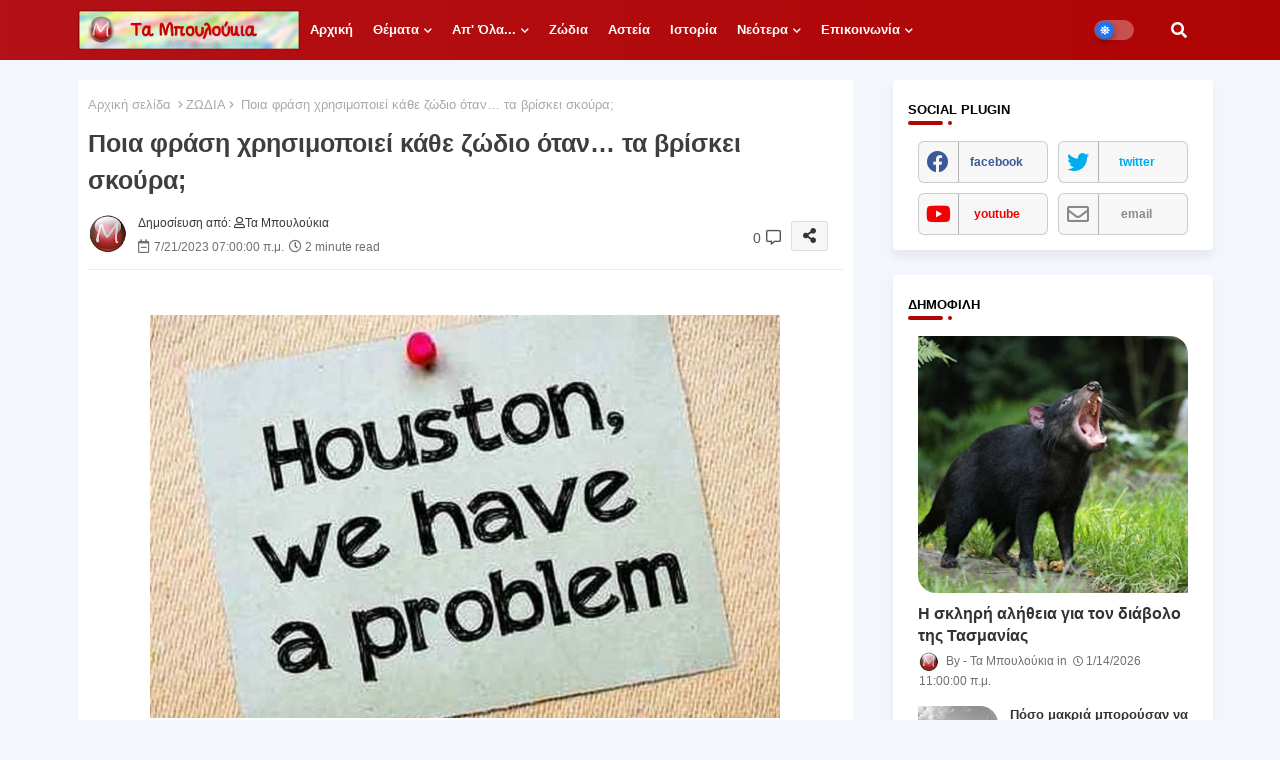

--- FILE ---
content_type: text/html; charset=UTF-8
request_url: https://www.tampouloukia.gr/2023/07/poia-frasi-xrisimopoiei-kathe-zodio-otan-ta-vriskei-skoura.html
body_size: 176770
content:
<!DOCTYPE html>
<html class='ltr' dir='ltr' lang='el' xmlns='http://www.w3.org/1999/xhtml' xmlns:b='http://www.google.com/2005/gml/b' xmlns:data='http://www.google.com/2005/gml/data' xmlns:expr='http://www.google.com/2005/gml/expr'>
<head>
<!-- Google tag (gtag.js) -->
<script async='async' src='https://www.googletagmanager.com/gtag/js?id=G-TH1G73RYJL'></script>
<script>
  window.dataLayer = window.dataLayer || [];
  function gtag(){dataLayer.push(arguments);}
  gtag('js', new Date());

  gtag('config', 'G-TH1G73RYJL');
</script>
<!--- Templateiki Templates All Packed SEO /-->
<meta content='width=device-width, initial-scale=1, minimum-scale=1, maximum-scale=1' name='viewport'/>
<title>Ποια φράση χρησιμοποιεί κάθε ζώδιο όταν&#8230; τα βρίσκει σκούρα;</title>
<meta content='text/html; charset=UTF-8' http-equiv='Content-Type'/>
<meta content='blogger' name='generator'/>
<link href='https://www.tampouloukia.gr/favicon.ico' rel='icon' type='image/x-icon'/>
<link href='https://www.tampouloukia.gr/favicon.ico' rel='icon' sizes='32x32'/>
<link href='https://www.tampouloukia.gr/favicon.ico' rel='icon' sizes='100x100'/>
<link href='https://www.tampouloukia.gr/favicon.ico' rel='apple-touch-icon'/>
<meta content='https://www.tampouloukia.gr/favicon.ico' name='msapplication-TileImage'/>
<link href='https://www.tampouloukia.gr/2023/07/poia-frasi-xrisimopoiei-kathe-zodio-otan-ta-vriskei-skoura.html' hreflang='x-default' rel='alternate'/>
<meta content='#B31116' name='theme-color'/>
<meta content='#B31116' name='msapplication-navbutton-color'/>
<link href='https://www.tampouloukia.gr/2023/07/poia-frasi-xrisimopoiei-kathe-zodio-otan-ta-vriskei-skoura.html' rel='canonical'/>
<link rel="alternate" type="application/atom+xml" title="ΤΑ ΜΠΟΥΛΟΥΚΙΑ - Atom" href="https://www.tampouloukia.gr/feeds/posts/default" />
<link rel="alternate" type="application/rss+xml" title="ΤΑ ΜΠΟΥΛΟΥΚΙΑ - RSS" href="https://www.tampouloukia.gr/feeds/posts/default?alt=rss" />
<link rel="service.post" type="application/atom+xml" title="ΤΑ ΜΠΟΥΛΟΥΚΙΑ - Atom" href="https://www.blogger.com/feeds/4758296370980321595/posts/default" />

<link rel="alternate" type="application/atom+xml" title="ΤΑ ΜΠΟΥΛΟΥΚΙΑ - Atom" href="https://www.tampouloukia.gr/feeds/7596076155623636404/comments/default" />
<meta content='Πλήρης ενημέρωση για όλα...' name='description'/>
<!-- Metadata for Open Graph protocol available here http://ogp.me/. -->
<meta content='index, follow, max-snippet:-1, max-image-preview:large, max-video-preview:-1' name='robots'/>
<meta content='article' property='og:type'/>
<meta content='Ποια φράση χρησιμοποιεί κάθε ζώδιο όταν… τα βρίσκει σκούρα;' property='og:title'/>
<meta content='https://www.tampouloukia.gr/2023/07/poia-frasi-xrisimopoiei-kathe-zodio-otan-ta-vriskei-skoura.html' property='og:url'/>
<meta content='Πλήρης ενημέρωση για όλα...' property='og:description'/>
<meta content='ΤΑ ΜΠΟΥΛΟΥΚΙΑ' property='og:site_name'/>
<meta content='https://blogger.googleusercontent.com/img/b/R29vZ2xl/AVvXsEiXaDkZOgdl5WXIZ6fZmt4cSliDPXJvG7DbJD9_b_eddGcpEda-R9B4WIoZHNluv5lIIykNWqpD-dEJEoBToTbe0XPNYIH2rggsCPUAGJuoz0tgrHxQr04kzGu85chOW6FOFQMbTyk23LAw5KKDXNOjqD6KHFntWHNqzJ2nQpn61HctOEQ69RACITZswA/s1600/exoumeprovlima.jpg' property='og:image'/>
<meta content='https://blogger.googleusercontent.com/img/b/R29vZ2xl/AVvXsEiXaDkZOgdl5WXIZ6fZmt4cSliDPXJvG7DbJD9_b_eddGcpEda-R9B4WIoZHNluv5lIIykNWqpD-dEJEoBToTbe0XPNYIH2rggsCPUAGJuoz0tgrHxQr04kzGu85chOW6FOFQMbTyk23LAw5KKDXNOjqD6KHFntWHNqzJ2nQpn61HctOEQ69RACITZswA/s1600/exoumeprovlima.jpg' name='twitter:image'/>
<meta content='Ποια φράση χρησιμοποιεί κάθε ζώδιο όταν… τα βρίσκει σκούρα;' property='og:title'/>
<meta content='Ποια φράση χρησιμοποιεί κάθε ζώδιο όταν… τα βρίσκει σκούρα;' name='keywords'/>
<link href='https://www.tampouloukia.gr/2023/07/poia-frasi-xrisimopoiei-kathe-zodio-otan-ta-vriskei-skoura.html' hreflang='en' rel='alternate'/>
<meta content='summary_large_image' name='twitter:card'/>
<meta content='Ποια φράση χρησιμοποιεί κάθε ζώδιο όταν… τα βρίσκει σκούρα;' name='twitter:title'/>
<meta content='https://www.tampouloukia.gr/2023/07/poia-frasi-xrisimopoiei-kathe-zodio-otan-ta-vriskei-skoura.html' name='twitter:domain'/>
<meta content='Πλήρης ενημέρωση για όλα...' name='twitter:description'/>
<meta content='Πλήρης ενημέρωση για όλα...' name='twitter:creator'/>
<meta content='en_US' property='og:locale'/>
<meta content='en_GB' property='og:locale:alternate'/>
<meta content='id_ID' property='og:locale:alternate'/>
<link href='//1.bp.blogspot.com' rel='dns-prefetch'/>
<link href='//28.2bp.blogspot.com' rel='dns-prefetch'/>
<link href='//3.bp.blogspot.com' rel='dns-prefetch'/>
<link href='//4.bp.blogspot.com' rel='dns-prefetch'/>
<link href='//2.bp.blogspot.com' rel='dns-prefetch'/>
<link href='//www.blogger.com' rel='dns-prefetch'/>
<link href='//maxcdn.bootstrapcdn.com' rel='dns-prefetch'/>
<link href='//fonts.googleapis.com' rel='dns-prefetch'/>
<link href='//use.fontawesome.com' rel='dns-prefetch'/>
<link href='//ajax.googleapis.com' rel='dns-prefetch'/>
<link href='//resources.blogblog.com' rel='dns-prefetch'/>
<link href='//feeds.feedburner.com' rel='dns-prefetch'/>
<link href='//cdnjs.cloudflare.com' rel='dns-prefetch'/>
<link href='//www.google-analytics.com' rel='dns-prefetch'/>
<link href='//themes.googleusercontent.com ' rel='dns-prefetch'/>
<link href='//pagead2.googlesyndication.com' rel='dns-prefetch'/>
<link href='//googleads.g.doubleclick.net' rel='dns-prefetch'/>
<link href='//www.gstatic.com' rel='preconnect'/>
<link href='//www.googletagservices.com' rel='dns-prefetch'/>
<link href='//static.xx.fbcdn.net' rel='dns-prefetch'/>
<link href='//tpc.googlesyndication.com' rel='dns-prefetch'/>
<link href='//apis.google.com' rel='dns-prefetch'/>
<link href='//www.facebook.com' rel='dns-prefetch'/>
<link href='//connect.facebook.net' rel='dns-prefetch'/>
<link href='//twitter.com' rel='dns-prefetch'/>
<link href='//www.youtube.com' rel='dns-prefetch'/>
<link href='//www.pinterest.com' rel='dns-prefetch'/>
<link href='//www.linkedin.com' rel='dns-prefetch'/>
<!-- Font Awesome Free 5.15.2 -->
<link href='//cdnjs.cloudflare.com/ajax/libs/font-awesome/5.15.2/css/fontawesome.min.css' rel='stylesheet'/>
<!-- Template Style CSS -->
<style id='page-skin-1' type='text/css'><!--
/*
-----------------------------------------------
Blogger Template Style
Name:        Color - UI Default - Blogger Free Template
Version:     1.0.0.V
Author:      Templateiki
Author Url:  https://www.templateiki.com/
Designed by: Templateiki
Last Update: 22/January/2021
This Theme is Created by templateiki.com This work is licensed under a Creative Commons Attribution-NoDerivatives 4.0 International License http://creativecommons.org/licenses/by-nd/4.0/ No One Has Been Permission to Sell Or Distribute this template without Our Permission.
----------------------------------------------- */
/*-- Google Poppins Font Family --*/
@font-face{font-family:'Poppins';font-style:italic;font-weight:400;font-display:swap;src:url(https://fonts.gstatic.com/s/poppins/v15/pxiGyp8kv8JHgFVrJJLucXtAKPY.woff2) format('woff2');unicode-range:U+0900-097F,U+1CD0-1CF6,U+1CF8-1CF9,U+200C-200D,U+20A8,U+20B9,U+25CC,U+A830-A839,U+A8E0-A8FB}
@font-face{font-family:'Poppins';font-style:italic;font-weight:400;font-display:swap;src:url(https://fonts.gstatic.com/s/poppins/v15/pxiGyp8kv8JHgFVrJJLufntAKPY.woff2) format('woff2');unicode-range:U+0100-024F,U+0259,U+1E00-1EFF,U+2020,U+20A0-20AB,U+20AD-20CF,U+2113,U+2C60-2C7F,U+A720-A7FF}
@font-face{font-family:'Poppins';font-style:italic;font-weight:400;font-display:swap;src:url(https://fonts.gstatic.com/s/poppins/v15/pxiGyp8kv8JHgFVrJJLucHtA.woff2) format('woff2');unicode-range:U+0000-00FF,U+0131,U+0152-0153,U+02BB-02BC,U+02C6,U+02DA,U+02DC,U+2000-206F,U+2074,U+20AC,U+2122,U+2191,U+2193,U+2212,U+2215,U+FEFF,U+FFFD}
@font-face{font-family:'Poppins';font-style:italic;font-weight:600;font-display:swap;src:url(https://fonts.gstatic.com/s/poppins/v15/pxiDyp8kv8JHgFVrJJLmr19VFteOcEg.woff2) format('woff2');unicode-range:U+0900-097F,U+1CD0-1CF6,U+1CF8-1CF9,U+200C-200D,U+20A8,U+20B9,U+25CC,U+A830-A839,U+A8E0-A8FB}
@font-face{font-family:'Poppins';font-style:italic;font-weight:600;font-display:swap;src:url(https://fonts.gstatic.com/s/poppins/v15/pxiDyp8kv8JHgFVrJJLmr19VGdeOcEg.woff2) format('woff2');unicode-range:U+0100-024F,U+0259,U+1E00-1EFF,U+2020,U+20A0-20AB,U+20AD-20CF,U+2113,U+2C60-2C7F,U+A720-A7FF}
@font-face{font-family:'Poppins';font-style:italic;font-weight:600;font-display:swap;src:url(https://fonts.gstatic.com/s/poppins/v15/pxiDyp8kv8JHgFVrJJLmr19VF9eO.woff2) format('woff2');unicode-range:U+0000-00FF,U+0131,U+0152-0153,U+02BB-02BC,U+02C6,U+02DA,U+02DC,U+2000-206F,U+2074,U+20AC,U+2122,U+2191,U+2193,U+2212,U+2215,U+FEFF,U+FFFD}
@font-face{font-family:'Poppins';font-style:normal;font-weight:400;font-display:swap;src:url(https://fonts.gstatic.com/s/poppins/v15/pxiEyp8kv8JHgFVrJJbecmNE.woff2) format('woff2');unicode-range:U+0900-097F,U+1CD0-1CF6,U+1CF8-1CF9,U+200C-200D,U+20A8,U+20B9,U+25CC,U+A830-A839,U+A8E0-A8FB}
@font-face{font-family:'Poppins';font-style:normal;font-weight:400;font-display:swap;src:url(https://fonts.gstatic.com/s/poppins/v15/pxiEyp8kv8JHgFVrJJnecmNE.woff2) format('woff2');unicode-range:U+0100-024F,U+0259,U+1E00-1EFF,U+2020,U+20A0-20AB,U+20AD-20CF,U+2113,U+2C60-2C7F,U+A720-A7FF}
@font-face{font-family:'Poppins';font-style:normal;font-weight:400;font-display:swap;src:url(https://fonts.gstatic.com/s/poppins/v15/pxiEyp8kv8JHgFVrJJfecg.woff2) format('woff2');unicode-range:U+0000-00FF,U+0131,U+0152-0153,U+02BB-02BC,U+02C6,U+02DA,U+02DC,U+2000-206F,U+2074,U+20AC,U+2122,U+2191,U+2193,U+2212,U+2215,U+FEFF,U+FFFD}
@font-face{font-family:'Poppins';font-style:normal;font-weight:600;font-display:swap;src:url(https://fonts.gstatic.com/s/poppins/v15/pxiByp8kv8JHgFVrLEj6Z11lFc-K.woff2) format('woff2');unicode-range:U+0900-097F,U+1CD0-1CF6,U+1CF8-1CF9,U+200C-200D,U+20A8,U+20B9,U+25CC,U+A830-A839,U+A8E0-A8FB}
@font-face{font-family:'Poppins';font-style:normal;font-weight:600;font-display:swap;src:url(https://fonts.gstatic.com/s/poppins/v15/pxiByp8kv8JHgFVrLEj6Z1JlFc-K.woff2) format('woff2');unicode-range:U+0100-024F,U+0259,U+1E00-1EFF,U+2020,U+20A0-20AB,U+20AD-20CF,U+2113,U+2C60-2C7F,U+A720-A7FF}
@font-face{font-family:'Poppins';font-style:normal;font-weight:600;font-display:swap;src:url(https://fonts.gstatic.com/s/poppins/v15/pxiByp8kv8JHgFVrLEj6Z1xlFQ.woff2) format('woff2');unicode-range:U+0000-00FF,U+0131,U+0152-0153,U+02BB-02BC,U+02C6,U+02DA,U+02DC,U+2000-206F,U+2074,U+20AC,U+2122,U+2191,U+2193,U+2212,U+2215,U+FEFF,U+FFFD}
/*-- Font Awesome Free 5.15.1 --*/
@font-face{font-family:"Font Awesome 5 Brands";font-display:swap;font-style:normal;font-weight:400;font-display:block;src:url(https://cdnjs.cloudflare.com/ajax/libs/font-awesome/5.15.1/webfonts/fa-brands-400.eot);src:url(https://cdnjs.cloudflare.com/ajax/libs/font-awesome/5.15.1/webfonts/fa-brands-400.eot?#iefix) format("embedded-opentype"),url(https://cdnjs.cloudflare.com/ajax/libs/font-awesome/5.15.1/webfonts/fa-brands-400.woff2) format("woff2"),url(https://cdnjs.cloudflare.com/ajax/libs/font-awesome/5.15.1/webfonts/fa-brands-400.woff) format("woff"),url(https://cdnjs.cloudflare.com/ajax/libs/font-awesome/5.15.1/webfonts/fa-brands-400.ttf) format("truetype"),url(https://cdnjs.cloudflare.com/ajax/libs/font-awesome/5.15.1/webfonts/fa-brands-400.svg#fontawesome) format("svg")}.fab{font-family:"Font Awesome 5 Brands";font-weight:400}
@font-face{font-family:"Font Awesome 5 Free";font-display:swap;font-style:normal;font-weight:400;font-display:block;src:url(https://cdnjs.cloudflare.com/ajax/libs/font-awesome/5.15.1/webfonts/fa-regular-400.eot);src:url(https://cdnjs.cloudflare.com/ajax/libs/font-awesome/5.15.1/webfonts/fa-regular-400.eot?#iefix) format("embedded-opentype"),url(https://cdnjs.cloudflare.com/ajax/libs/font-awesome/5.15.1/webfonts/fa-regular-400.woff2) format("woff2"),url(https://cdnjs.cloudflare.com/ajax/libs/font-awesome/5.15.1/webfonts/fa-regular-400.woff) format("woff"),url(https://cdnjs.cloudflare.com/ajax/libs/font-awesome/5.15.1/webfonts/fa-regular-400.ttf) format("truetype"),url(https://cdnjs.cloudflare.com/ajax/libs/font-awesome/5.15.1/webfonts/fa-regular-400.svg#fontawesome) format("svg")}.far{font-family:"Font Awesome 5 Free";font-weight:400}
@font-face{font-family:"Font Awesome 5 Free";font-display:swap;font-style:normal;font-weight:900;font-display:block;src:url(https://cdnjs.cloudflare.com/ajax/libs/font-awesome/5.15.1/webfonts/fa-solid-900.eot);src:url(https://cdnjs.cloudflare.com/ajax/libs/font-awesome/5.15.1/webfonts/fa-solid-900.eot?#iefix) format("embedded-opentype"),url(https://cdnjs.cloudflare.com/ajax/libs/font-awesome/5.15.1/webfonts/fa-solid-900.woff2) format("woff2"),url(https://cdnjs.cloudflare.com/ajax/libs/font-awesome/5.15.1/webfonts/fa-solid-900.woff) format("woff"),url(https://cdnjs.cloudflare.com/ajax/libs/font-awesome/5.15.1/webfonts/fa-solid-900.ttf) format("truetype"),url(https://cdnjs.cloudflare.com/ajax/libs/font-awesome/5.15.1/webfonts/fa-solid-900.svg#fontawesome) format("svg")}.fa,.far,.fas{font-family:"Font Awesome 5 Free"}.fa,.fas{font-weight:900}
/*-- Reset CSS Start Here --*/
html.rtl {
--body-font: 'Cairo',Arial,sans-serif;
--meta-font: 'Cairo',Arial,sans-serif;
--title-font: 'Cairo',Arial,sans-serif;
--text-font: 'Cairo',Arial,sans-serif;
}
:root{
--body-font:'Tahoma', Arial, sans-serif;
--title-font:'Tahoma', Arial, sans-serif;
--meta-font:'Tahoma', Arial, sans-serif;
--text-font:'Tahoma', Arial, sans-serif;
--text-font-color:#000000;
--runs-solid-color:#c1bbbb;
--black-color:#404040;
--hero-color:#aaaaaa;
--main-menu-bg:#ffffff;
--snippet-color:#aba4a4;
--solid-border:#ddd;
--search-mb-clr:#111;
--search-mb-input:#111;
--featured-posts-title:#333333;
--button-bg-color:#1e74f4;
--button-text-color:#ffffff;
--lables-buttons-color:#1e74f4;
--lables-text-color:#ffffff;
--bg-bt-bar:#1e74f4;
--email-bg-color:#1e74f4;
--email-text-color:#ffffff;
--cloud-bg-color:#1e74f4;
--cloud-border-color:#1e74f4;
--list-text-color:#1e74f4;
--theme-text-color:#3e3e3e;
--featured-gadgets-title:#e8e8e8;
--placeholder-text-color:#3e3e3e;
--main-menu-text-color:#ffffff;
--sub-menu-text-color:#3a3a3a;
--menu-color1:#B31116;
--menu-color2:#AF0404;
--mobile-menu-top-search-bg:#ffffff;
--footer-title-color:#eeeeee;
--footer-copyright-bg:#182032;
--body-color-main:#f3f6fd url() repeat fixed top left;
--all-link-color:#A91D21;
--black-text:#000000;
--main-text-color:#101010;
--mobile-menu-bg:#ffffff;
--menu-mobile-color:#222222;
--white-bg:#ffffff;
--block-bg:#ffffff;
--white-color-search:rgb(255 255 255 / 30%);
--featured-posts-title-featured:#ffffff;
--white-label-color:#ffffff;
--topMenu-hover:#1e74f4;
--topMenu-bg-hover:#f7f7f7;
--bg-cards:#ffffff;
--bg-cards-video:#121212;
--bg-cards-shadow:-1px 7px 10px 0 rgb(0 0 0 / 0.06);
--shadow-top:0 0 20px rgba(0,0,0,.15);
--shadow-top-fixed:5px 5px 8px 0px rgba(224 223 223 / 0.48);
--ads-bg:rgb(143 183 255 / 0.20);
--ads-text:#898989;
--buttons-category-text:#1d1d1d;
--snip-text-color:#eeeeee;
--search-bt-text:#ffffff;
--search-bt-bg:rgb(237 237 237 / 44%);
--comments-dec:#333;
--sticky-bg:#f1f1f1;
--input-form:transparent;
--bt-home:#f2f7fb;
--cm-count:#555555;
--navigation-runs-text:#4e4e4e;
--sticky-lists:#ffffff;
--post-snip-data:#707070;
--post-snip-open:#383838;
--ico-relative:#e60000;
--ico-relative-hover:rgb(0 0 0 / 0.51);
--front-bg-lists:#fff;
--share-author-links:#585858;
--box-posts-share:#f1f1f1;
--title-share:#1c1c1c;
--title-share-fa:#5c5c5c;
--footer-text-color:#eeeeee;
--footer-about-text:#e3e3e3;
--footer-bg-color:#2F3543;
--footer-gadgets-title:#eeeeee;
--footer-pages-text-hover:#1e74f4;
--main-logo-text-color:#222222;
--submenu-bg-color:#ffffff;
--comment-content:#f6f6f6;
--comment-text:#5e5e5e;
--arrow-color:#888;
--main-sd:0 0 1px 0 rgb(24 94 224 / 5%), 0 6px 12px 0 rgb(24 94 224 / 5%);
--label-text-color:#2c2c2c;
--pager-text-color:#6d6d6d;
--back-top:rgb(90 90 90 / 0.18);
--box-shadows:rgb(102 102 102 / 0.13);
}
body.dark{
--main-logo-text-color:#d4d4d4;
--all-link-color:rgba(255,255,255,.7);
--body-color-main:#111827;
--main-menu: #383838;
--text-font-color:#e3e3e3;
--shadow-top:none;
--cloud-border-color:rgb(100 100 100 / 0.66);
--cloud-bg-color:#ffffff;
--mobile-menu-bg:#1f2937;
--search-mb-input:#b5b5b5;
--search-mb-clr:#eee;
--input-form:rgb(112 112 112 / 0.34);
--shadow-top-fixed:none;
--white-label-color:#464646;
--search-bt-text:#b5b5b5;
--search-bt-bg:#404040;
--main-menu-text-color:#dadada;
--sub-menu-text-color:#dadada;
--menu-mobile-color:#dadada;
--mobile-menu-top-search-bg:#1f2937;
--topMenu-hover:#888;
--topMenu-bg-hover:#1f2937;
--title-share:#dddddd;
--black-color:#d9d9d9;
--title-share-fa:#dddddd;
--front-bg-lists:#111827;
--box-shadows:transparent;
--bt-home:#1f2937;
--sticky-lists:#253346;
--main-menu-bg:#1f2937;
--post-snip-open:#eee;
--footer-gadgets-title:#c3c3c3;
--footer-title-color:#adadad;
--sticky-bg:#1f2937;
--placeholder-text-color:#dadada;
--theme-text-color:#dadada;
--featured-gadgets-title:#dadada;
--white-color-search:#232323;
--ads-bg:#26313e;
--box-posts-share:#1f2937;
--submenu-bg-color:#1f2937;
--label-text-color:#a1a1a1;
--featured-posts-title: #c3c3c3;
--ads-text:#dadada;
--buttons-category-text:#dadada;
--bg-cards:#1f2937;
--block-bg:#1f2937;
--black-text:#f3f8fb;
--post-snip-data:#a5a5a5;
--comments-dec:#cecece;
--comment-content:#26313e;
--comment-text:#c1c1c1;
--footer-bg-color:#1f2937;
--footer-text-color:#E4E4E4;
--cm-count:#E4E4E4;
--arrow-color:#efefef;
--main-text-color:#E4E4E4;
--navigation-runs-text:#c3c3c3;
--share-author-links:#E4E4E4;
--footer-copyright-bg:#111827;
}
a,abbr,acronym,address,applet,b,big,blockquote,body,caption,center,cite,code,dd,del,dfn,div,dl,dt,em,fieldset,font,form,h1,h2,h3,h4,h5,h6,html,i,iframe,img,ins,kbd,label,legend,li,object,p,pre,q,s,samp,small,span,strike,strong,sub,sup,table,tbody,td,tfoot,th,thead,tr,tt,u,ul,var{padding:0;border:0;outline:0;vertical-align:baseline;background:0;text-decoration:none}
form,textarea,input,button{font-family:var(--body-font);-webkit-appearance:none;-moz-appearance:none;appearance:none;border-radius:0;box-sizing:border-box}
.CSS_LIGHTBOX{z-index:999999!important}.CSS_LIGHTBOX_ATTRIBUTION_INDEX_CONTAINER .CSS_HCONT_CHILDREN_HOLDER > .CSS_LAYOUT_COMPONENT.CSS_HCONT_CHILD:first-child > .CSS_LAYOUT_COMPONENT{opacity:0}
input,textarea{outline:none}
/*! normalize.css v3.0.1 | MIT License | git.io/normalize */
dl,ul{list-style-position:inside;font-weight:400;list-style:none}
ul li{list-style:none}
caption,th{text-align:center}
html,body{text-size-adjust:none;-webkit-text-size-adjust:none;-moz-text-size-adjust:none;-ms-text-size-adjust:none}
.separator a{clear:none!important;float:none!important;margin-left:0!important;margin-right:0!important}
#Navbar1,#navbar-iframe,.widget-item-control,a.quickedit,.home-link,.feed-links{display:none!important}
.center{display:table;margin:0 auto;position:relative}
.widget > h2,.widget > h3{display:none}
.widget iframe,.widget img{max-width:100%}
.container{position:relative;max-width: 100%;width: 1145px;}
.center{display:table;margin:0 auto;position:relative}
img{border:0;position:relative}
a,a:visited{text-decoration:none}
.clearfix{clear:both}
.section,.widget,.widget ul{margin:0;padding:0}
a{color:var(--all-link-color)}
a img{border:0}
abbr{text-decoration:none}
.widget>h2,.widget>h3{display:none}
*:before,*:after{-webkit-box-sizing:border-box;-moz-box-sizing:border-box;box-sizing:border-box;}
/*-- CSS Variables --*/
.no-items.section{display:none}
h1,h2,h3,h4,h5,h6{font-family:var(--title-font);font-weight:600}
body{position:relative;background:var(--body-color-main);font-family:var(--body-font);font-size:14px;font-weight:400;color:var(--black-text);word-wrap:break-word;margin:0;padding:0;font-style:normal;line-height:1.4em}
#outer-wrapper{position:relative;overflow:hidden;width:100%;max-width:100%;margin:0 auto}
.outer-container{display: flex;justify-content: space-between;}
h1{font-size:26px;line-height:28px}
h3{font-size:22px;line-height:21px}
h4{font-size:20px;line-height:18px}
h5{font-size:16px;line-height:16px}
h6{font-size:13px;line-height:13px;margin-bottom:0;margin-top:0}
@media only screen and (min-width:1025px){h1{font-size:42px;line-height:46px}
h2{font-size:36px;line-height:40px}
h3{font-size:28px;line-height:35px}
h4{font-size:21px;line-height:26px}
}
.post-body h1{font-size:28px}
.post-body h2{font-size:24px}
.post-body h3{font-size:21px}
.post-body h4{font-size:18px}
.post-body h5{font-size:16px}
.post-body h6{font-size:13px}
.dark .post-body p{background:transparent!important;color:#fff!important}
#center-container{position:relative;float:left;width:100%;overflow:hidden;padding:20px 0 0;margin:0}
.home #feed-view {width: 100%;}
#feed-view{position:relative;float:left;width:calc(100% - (320px + 30px));box-sizing:border-box;padding:0}
.item #sidebar-container{display:block;}
#sidebar-container{position:relative;float:right;width:320px;box-sizing:border-box;padding:0}
.post-filter-image{position:relative;display:block;transition:transform .3s ease}
.snip-thumbnail{position:relative;width:100%;height:100%;display:block;object-fit:cover;z-index:1;opacity:0;transition:opacity .30s ease,transform .30s ease}
.snip-thumbnail.lazy-img{opacity:1}
.row,.row-1{position:relative;}
.post-filter-link:hover .snip-thumbnail{filter: brightness(0.9);}
.background-layer:before{content:'';position:absolute;bottom:0;left:0;right:0;height:100%;z-index:2}
/*-- Social Icons Start Here (Global FontAwesome Icon Codes) --*/
.colorful-ico a:before,.social a:before{display:inline-block;font-family:'Font Awesome 5 Brands';font-style:normal;font-weight:400}
.colorful-ico .blogger a:before,.social .blogger:before{content:"\f37d"}
.colorful-ico .behance a:before,.social .behance:before{content:"\f1b4"}
.colorful-ico .digg a:before,.social .digg:before{content:"\f1a6"}
.colorful-ico .instagram a:before,.social .instagram:before{content:"\f16d"}
.colorful-ico .pinterest a:before,.social .pinterest:before{content:"\f0d2"}
.colorful-ico .rss a:before,.social .rss:before{content:'\f09e';font-family:'Font Awesome 5 Free';font-weight:900}
.colorful-ico .google a:before,.social .google:before{content:"\f1a0"}
.colorful-ico .paypal a:before,.social .paypal:before{content:"\f1ed"}
.colorful-ico .microsoft a:before,.social .microsoft:before{content:"\f3ca"}
.colorful-ico .facebook a:before,.social .facebook:before{content:"\f09a"}
.colorful-ico .facebook-f a:before,.social .facebook-f:before{content:"\f09a"}
.colorful-ico .twitter a:before,.social .twitter:before{content:"\f099"}
.colorful-ico .youtube a:before,.social .youtube:before{content:"\f167"}
.colorful-ico .stack-overflow a:before,.social .stack-overflow:before{content:"\f16c"}
.colorful-ico .github a:before,.social .github:before{content:"\f09b"}
.colorful-ico .linkedin a:before,.social .linkedin:before{content:"\f0e1"}
.colorful-ico .skype a:before,.social .skype:before{content:"\f17e"}
.colorful-ico .stumbleupon a:before,.social .stumbleupon:before{content:"\f1a4"}
.colorful-ico .tumblr a:before,.social .tumblr:before{content:"\f173"}
.colorful-ico .vk a:before,.social .vk:before{content:"\f189"}
.colorful-ico .reddit a:before,.social .reddit:before{content:"\f1a1"}
.colorful-ico .whatsapp a:before,.social .whatsapp:before{content:"\f232"}
.colorful-ico .telegram a:before,.social .telegram:before{content:"\f2c6"}
.colorful-ico .dribbble a:before,.social .dribbble:before{content:"\f17d"}
.colorful-ico .soundcloud a:before,.social .soundcloud:before{content:"\f1be"}
.colorful-ico .twitch a:before,.social .twitch:before{content:"\f1e8"}
.colorful-ico .delicious a:before,.social .delicious:before{content:"\f1a5"}
.colorful-ico .codepen a:before,.social .codepen:before{content:"\f1cb"}
.colorful-ico .snapchat a:before,.social .snapchat:before{content:"\f2ac"}
.colorful-ico .email a:before,.social .email:before{content:'\f0e0';font-family:'Font Awesome 5 Free'}
.colorful-ico .external-link a:before,.social .external-link:before{content:'\f35d';font-family:'Font Awesome 5 Free';font-weight:900}
.colorful a:hover {opacity: 0.8;}
.colorful a.blogger{color:#ff5722}
.colorful a.facebook,.colorful a.facebook-f{color:#3b5999}
.colorful a.twitter{color:#00acee}
.colorful a.youtube{color:#f50000}
.colorful a.messenger{color:#0084ff}
.colorful a.snapchat{color:#ffe700}
.colorful a.telegram{color:#179cde}
.colorful a.instagram{color:#dd277b}
.colorful a.pinterest,.colorful a.pinterest-p{color:#ca2127}
.colorful a.google{color:#0165b4}
.colorful a.apple{color:#000000}
.colorful a.microsoft{color:#0165b4}
.colorful a.dribbble{color:#ea4c89}
.colorful a.linkedin{color:#0077b5}
.colorful a.stumbleupon{color:#eb4823}
.colorful a.vk{color:#4a76a8}
.colorful a.stack-overflow{color:#f48024}
.colorful a.github{color:#24292e}
.colorful a.soundcloud{background:linear-gradient(#ff7400,#ff3400)}
.colorful a.behance{color:#191919}
.colorful a.digg{color:#1b1a19}
.colorful a.delicious{color:#0076e8}
.colorful a.codepen{color:#000}
.colorful a.flipboard{color:#f52828}
.colorful a.reddit{color:#ff4500}
.colorful a.tumblr{color:#365069}
.colorful a.twitch{color:#6441a5}
.colorful a.rss{color:#ffc200}
.colorful a.skype{color:#00aff0}
.colorful a.whatsapp{color:#3fbb50}
.colorful a.discord{color:#7289da}
.colorful a.share{color:var(--hero-color)}
.colorful a.email{color:#888}
.colorful a.external-link{color:#3500e5}
.social-front-hover a.facebook,.social-front-hover a.facebook-f{background:#3b5999}
.social-front-hover a.twitter{background:#00acee}
.social-front-hover a.whatsapp{background:#3fbb50}
.Super-Menu-logo{display:none}
.LSpeed-filter-logo{display:none}
.dark .post-body ol>li:before{color:#eee}
.mega-mode{position:relative;padding:0 15px;margin-right:10px;text-align:center;border-radius:30px;display:inline-block;align-items:center;z-index:999}
.dark-button{display:none;}
.dark-button + .dark-toggle{outline:0;display:inline-block;width:40px;height:20px;vertical-align:middle;position:relative;cursor:pointer;margin-left:5px;-webkit-user-select:none;-moz-user-select:none;-ms-user-select:none;user-select:none;}
.dark-mode + .dark-toggle{border-radius:99em;transition:all .4s ease}
.dark-mode + .dark-toggle:after{content:'\f185';font-family:'Font Awesome 5 Free';font-size: 10px;font-weight:900;color:var(--button-text-color);line-height:18px;border-radius:100px;background:var(--button-bg-color);transition:left 0.3s cubic-bezier(0.175,0.885,0.32,1.275),padding 0.3s ease,margin 0.3s ease;position:absolute;width:18px;height:18px;top:1px;left:2px;box-shadow:0 3px 6px rgba(0,0,0,0.16),0 3px 6px rgba(0,0,0,0.23)}
.dark .dark-mode + .dark-toggle{background:rgb(255 237 198 / 0.41)}
.dark-mode + .dark-toggle{background:rgb(255 255 255 / 30%)}
.dark .dark-mode + .dark-toggle:after{content:'\f186';left:53%;background:#d5904e}
#xxuix-xd6uiList>.mega-menu{position:unset!important}
.xxuix-xd6ui li:hover .xxs3-xvr5{opacity:1;visibility:visible}
.drop-down>a:after{content:'\f078';float:right;font-family:'Font Awesome 5 Free';font-size:9px;font-weight:900;margin:-1px 0 0 5px}
.xxs3-xvr5{top:59px;transition:all .3s ease;-webkit-transition:all .3s ease;-moz-transition:all .3s ease;-o-transition:all .3s ease;opacity:0;visibility:hidden;width:100%;left:0;box-sizing:border-box;right:0;z-index:3333;color:var(--white-bg);height:auto;padding:20px;min-height:100px;position:absolute;border-radius:8px;background-color:var(--block-bg);box-shadow:0 10px 10px rgba(0,0,0,0.28)}
.xxuix-xd6ui li:hover .xxs3-xvr5{margin-top:1px;opacity:1;visibility:visible}
.Mega-ui{width:calc((100% - 50px) / 5);box-sizing:border-box;float:left;overflow:hidden;position:relative}
.Mega-ui:last-child{margin-right:0}
.Mega-ui .post-filter-link{height:100%}
.Mega-uis{display:flex;justify-content:space-between;flex-wrap:wrap}
.Mega-uis .Mega-img-ui{height:180px;display:block;overflow:hidden;border-radius:5px;}
.Mega-uis .entry-title{font-size:14px;font-weight:600;text-align: left;line-height:1.2em;margin:0}
/*----- Home Page Buttons -----*/
.flex-section{display:flex;width:100%;float:left;align-items:center;justify-content:center;}
.flex-ft{display:flex;justify-content:center;padding: 0 16px;}
.section-sticky{position:fixed;display:none;left:0;right:0;bottom:0;background-color:var(--sticky-lists);border-top:1px solid rgb(108 108 108 / 0.14);padding:0 25px;border-radius: 20px 20px 0 0;box-shadow:0 5px 15px 0 rgb(0 0 0 / 0.46);z-index:111;}
ul.mobileMenu{display:flex;align-items:center;justify-content:space-between;height:50px;margin:0;padding:0;list-style:none;}
ul.mobileMenu li{position:relative;text-align:center;}
li.myHome, li.mySearch, li.myDark, li.myTop, li.myShare{padding:8px;border-radius:16px;}
ul.mobileMenu li:nth-child(1){background-color:#e8e2f6;}
ul.mobileMenu li:nth-child(1) a{color:#6900ff;}
ul.mobileMenu li:nth-child(2){background-color:#f6e3f1;}
ul.mobileMenu li:nth-child(2) label{color:#b73892}
ul.mobileMenu li:nth-child(3){background:#1e74f4;border:4px solid #fff;border-radius:50%;padding:14px;margin-bottom:30px;}
ul.mobileMenu li:nth-child(3) label{color:#ffffff}
ul.mobileMenu li:nth-child(4){background-color:#fff3d9;}
ul.mobileMenu li:nth-child(4) label{color:#eda600}
ul.mobileMenu li:nth-child(5){background-color:#afedf7;}
ul.mobileMenu li:nth-child(5) label{color:#1194aa}
ul.mobileMenu li label, ul.mobileMenu li a{display:block;font-size:20px;}
/*----- Table of Content (TOC). -----*/
.tociki-pro{display:flex;width:100%;clear:both;margin:0}
.tociki-inner{position:relative;max-width:100%;font-size:14px;background-color:rgba(165 165 165 / 0.10);overflow:hidden;line-height:23px;border:1px solid #a0a0a0;border-radius:5px}
a.tociki-title{position:relative;display:flex;align-items:center;justify-content:space-between;height:38px;font-size:16px;font-weight:600;color:var(--text-font-color);padding:0 15px;margin:0}
.tociki-title-text{display:flex}
.tociki-title-text:before{content:'\f0cb';font-family:'Font Awesome 5 Free';font-size:14px;font-weight:900;margin:0 5px 0 0}
.rtl .tociki-title-text:before{margin:0 0 0 5px}
.tociki-title:after{content:'\f078';font-family:'Font Awesome 5 Free';font-size:12px;font-weight:900;margin:0 0 0 25px;color:var(--buttons-category-text);}
.rtl .tociki-title:after{margin:0 25px 0 0;}
.tociki-title.opened:after{content:'\f077'}
a.tociki-title:hover{text-decoration:none}
#tociki{display:none;padding:0 15px 10px;margin:0}
#tociki ol{padding:0 0 0 15px}
#tociki li{font-size:14px;margin:10px 0}
#tociki li a{color:var(--main-text-color)}
#tociki li a:hover{opacity:0.8;text-decoration:underline}
/*----- Cap the total number of ads (widgets and inline ads). -----*/
#top-ad-placeholder .widget > .widget-title,#bottom-ad-placeholder .widget > .widget-title{display:none}
#top-ad-placeholder,#bottom-ad-placeholder{margin:15px 0;padding:0;width:100%;overflow:hidden;}
.main-ads-pikihome{position:relative;margin:15px 5px 0}
.main-ads-pikihome .widget{position:relative;float:left;width:100%;line-height:0;margin:0 0 5px}
#post-placeholder{position:relative;box-sizing:border-box;width:100%;height:auto;padding:0 5px;margin:10px 0}
#post-placeholder .widget{position:relative;width:100%;line-height:0;height:auto}
/*----- Standard footer section under Parent of Center Container element. -----*/
.footer-container{background:var(--footer-copyright-bg);}
.footer-container .footer-copyright{position:relative;float:left;font-size:13px;margin:0}
.copyright-text{margin:0;color:var(--footer-text-color);line-height:50px;}
.footer-container .footer-copyright a{color:var(--footer-text-color)}
.footer-container .footer-copyright a:hover{color:var(--footer-text-color)}
#footer-checks-menu{float:right;position:relative;display:block;margin:0}
.footer-checks-menu ul li{position:relative;float:left;margin:0}
.footer-checks-menu ul li a{float:left;font-size:14px;color:var(--footer-text-color);line-height:48px;padding:0 5px;margin:0}
#footer-checks-menu ul li a:hover{color: var(--footer-pages-text-hover)}
/*-- Top Social Menu CSS (IE/ IE9 etc.) --*/
.sharing-button .facebook a,.sharing-button .facebook-f a{background-color:#3b5999}
.sharing-button .twitter a,.sharing-button .twitter-square a{background-color:#00acee}
.sharing-button .reddit a{background-color:#ff4500}
.sharing-button .pinterest a,.sharing-button .pinterest-p a{background-color:#ca2127}
.sharing-button .linkedin a{background-color:#0077b5}
.sharing-button .whatsapp a{background-color:#3fbb50}
.sharing-button .email a{background-color:#888}
.Super-Menu .fa{color:#FFF! important}
/*-- Top Social Menu Code (jQuery Latest Menu) --*/
#Super-MenuTested{position:relative;float:left;width:100%;height:auto;margin:0}
.Super-MenuWorks .container{margin:0 auto;}
.Super-MenuWorks-wrap,.Super-MenuWorks{position:relative;float:left;background:linear-gradient(to right, var(--menu-color1),var(--menu-color2));z-index: 990;width:100%;height:60px;box-sizing:border-box;padding:0;margin:0;}
.SuperLogo-wrap{position:relative;box-sizing: border-box;width:100%;float:left;margin:0 30px 0 0;padding: 0;}
.SuperLogo{position:relative;float:left;height:55px;padding:0 0 0 10px;margin:0}
.SuperLogo img{display:block;width:auto;height:auto;max-height:40px;margin:0;}
.show-menu-space{display:none;color:var(--main-menu-text-color);height:40px;font-size:17px;padding:0 15px;}
.header-section{position:relative;display:flex;flex-wrap:wrap;justify-content:space-between;float:left;width:100%;margin:0;}
.header-left{position:static;display:flex;margin:0;align-items:center;}
.rtl .header-right{left:14px;right: unset;}
.header-right{position:absolute;top:0;right:14px;margin:0;z-index:11;overflow:hidden;backdrop-filter:blur(1vh);}
.SuperLogo .widget{position:relative;display:flex;align-items:center;height:100%;margin:0;}
.SuperLogo-img .logo-img{display:flex;align-items:center;height:40px;overflow:hidden;margin:0;}
.header-left h1{display:block;font-size:25px;color:var(--main-logo-text-color);height:30px;line-height:30px;overflow:hidden;padding:0;margin:0}
.header-left h1 a{color:var(--main-logo-text-color)}
.SuperLogo #title-header{display:none;visibility:hidden}
.Super-MenuWorks.show{top:0;margin:0;}
.Super-MenuWorks.fixed-nos.show{linear-gradient(to right, var(--menu-color1),var(--menu-color2))}
.main-menu-wrap{position:static;height:56px;margin:0}
#xxuix-xd6ui .widget,#xxuix-xd6ui .widget>.widget-title{display:none}
#xxuix-xd6ui .show-menu{display:block}
#xxuix-xd6ui{position:static;height:60px;z-index:10}
#xxuix-xd6ui ul>li{position:relative;display: flex;flex-shrink: 0;}
#xxuix-xd6uiList>li>a{position:relative;display:block;height:60px;font-size:13px;color:var(--main-menu-text-color);font-weight:600;text-transform:capitalize;line-height:60px;padding:0 10px;margin:0}
#xxuix-xd6uiList>li>a i{margin:0 3px 0 0;font-size:16px;color:var(--button-bg-color)}
#xxuix-xd6uiList>li>a:hover{opacity:0.8}
#xxuix-xd6ui ul>li>ul{position:absolute;float:left;left:0;top:60px;width:180px;border-radius:5px;background:var(--submenu-bg-color);z-index:99999;visibility:hidden;opacity:0;-webkit-transform:translateY(-10px);transform:translateY(-10px);padding:0;box-shadow:0 2px 5px 0 rgba(0,0,0,0.15),0 2px 10px 0 rgba(0,0,0,0.17)}
#xxuix-xd6ui ul>li>ul>li>ul{position:absolute;top:0;left:100%;-webkit-transform:translateX(-10px);transform:translateX(-10px);margin:0}
#xxuix-xd6ui ul>li>ul>li{display:block;float:none;position:relative}
#xxuix-xd6ui ul>li>ul>li a{position:relative;display:block;height:36px;font-size:13px;color:var(--sub-menu-text-color);line-height:36px;font-weight:400;box-sizing:border-box;padding:0 15px;margin:0;border-bottom:1px solid rgba(155,155,155,0.07)}
#xxuix-xd6ui ul>li>ul>li:last-child a{border:0}
#xxuix-xd6ui ul>li>ul>li:hover>a{color:var(--topMenu-hover);background:var(--topMenu-bg-hover);border-radius:14px;opacity:0.8;}
#xxuix-xd6ui ul>li.sub-tab>a:after{content:'\f078';float:right;font-family:'Font Awesome 5 Free';font-size:9px;font-weight:900;margin:1px 0 0 5px}
#xxuix-xd6ui ul>li>ul>li.sub-tab>a:after{content:'\f054';float:right;margin:0}
#xxuix-xd6ui ul>li:hover>ul,#xxuix-xd6ui ul>li>ul>li:hover>ul{visibility:visible;opacity:1;-webkit-backface-visibility:hidden;backface-visibility:hidden;-webkit-transform:translate(0);transform:translate(0)}
#xxuix-xd6ui ul ul{transition:all .35s ease}
.loading-icon{width:100%;height:100%;line-height:300px;display:flex ;justify-content:center;align-items:center;}
.xxgtui8-box .loading-icon{height:185px}
.loading-icon:after{content:"";width:40px;height:40px;border-radius:50%;border:2px solid var(--main-text-color);border-right:2px solid #c1c1c1;display:inline-block;animation:runload 0.6s infinite}
@-webkit-keyframes runload{0%{-webkit-transform:rotate(0deg);transform:rotate(0deg)}
to{-webkit-transform:rotate(1turn);transform:rotate(1turn)}
}
@keyframes runload{0%{-webkit-transform:rotate(0deg);transform:rotate(0deg)}
to{-webkit-transform:rotate(1turn);transform:rotate(1turn)}
}
.loading-frame{-webkit-animation-duration:.5s;animation-duration:.5s;-webkit-animation-fill-mode:both;animation-fill-mode:both}
@keyframes fadeIn{from{opacity:0}
to{opacity:1}
}
.run-time{animation-name:fadeIn}
@keyframes fadeInUp{from{opacity:0;transform:translate3d(0,5px,0)}
to{opacity:1;transform:translate3d(0,0,0)}
}
.load-time{animation-name:fadeInUp}
.overlay{visibility:hidden;opacity:0;position:fixed;top:0;left:0;right:0;bottom:0;z-index:1000;margin:0;transition:all .25s ease}
.show-menu-space:before{content:"\f0c9";font-family:'Font Awesome 5 Free';font-size:20px;font-weight:900}
#menu-space{display:none;position:fixed;width:70%;height:100%;top:0;left:0;bottom:0;background:var(--mobile-menu-bg);overflow:auto;z-index:1010;left:0;-webkit-transform:translateX(-100%);transform:translateX(-100%);visibility:hidden;box-shadow:3px 0 7px rgba(0,0,0,0.1);-webkit-transition:all .5s cubic-bezier(.79,.14,.15,.86);-moz-transition:all .5s cubic-bezier(.79,.14,.15,.86);-o-transition:all .5s cubic-bezier(.79,.14,.15,.86);transition:all .5s cubic-bezier(.79,.14,.15,.86)}
.spring-open #menu-space{-webkit-transform:translateX(0);transform:translateX(0);visibility:visible;opacity:.99;-webkit-transition:all .5s cubic-bezier(.79,.14,.15,.86);-moz-transition:all .5s cubic-bezier(.79,.14,.15,.86);-o-transition:all .5s cubic-bezier(.79,.14,.15,.86);transition:all .5s cubic-bezier(.79,.14,.15,.86)}
.area-runs{float:left;width:100%;height:58px;background-color:var(--mobile-menu-top-search-bg);overflow:hidden;display:flex;align-items:center;opacity:0;transition:all ease-in-out .3s;box-sizing:border-box;justify-content:space-between;box-shadow:var(--main-sd);}
#menu-space{transition:all .6s ease-in-out}
.hide-Super-Menu:hover{opacity: 0.8;}
.hide-Super-Menu{position:relative;top:0;right:0;display:block;color:rgb(208 208 209 / 93%);font-size:24px;line-height:58px;text-align:center;cursor:pointer;z-index:20;padding:0 20px;-webkit-transition:transform ease-out .2s;-moz-transition:transform ease-out .2s;-ms-transition:transform ease-out .2s;-o-transition:transform ease-out .2s;transition:transform ease-out .2s;transform:rotate(0deg );}
.hide-Super-Menu:before{content:"\f00d";font-family:'Font Awesome 5 Free';font-weight:900}
.spring-open .area-runs,.spring-open .menu-space-flex{opacity:1}
.menu-space-flex{display:flex;flex-direction:column;opacity:0;justify-content:space-between;float:left;width:100%;height:calc(100% - 8%);transition:all ease-in-out .3s}
.social-mobile ul{margin: 0 0 0 15px;float: left;}
.post-inner-data.flex{display:flex;align-content:center;}
.post-inner-user{position:relative;float:left;}
span.author-image{position:relative;display:block;height:40px;width:40px;}
span.author-image img{border-radius:50%;}
.Super-Menu{position:relative;float:left;width:100%;box-sizing:border-box;padding:15px}
ul#xxuix-xd6uiList{display:flex;height:70px;}
.Super-Menu>ul{margin:0}
#xxuix-xd6ui .fa{padding:0 5px}
.Super-Menu .fa{margin:5px;padding:auto}
.Super-Menu .m-sub{display:none;padding:0}
.Super-Menu ul li{position:relative;display:block;overflow:hidden;float:left;width:100%;font-size:14px;font-weight:600;margin:0;padding:0}
.Super-Menu>ul li ul{overflow:hidden}
.Super-Menu>ul>li{border-bottom:1px solid rgb(181 181 181 / 0.20)}
.Super-Menu>ul>li.sub-tab>a:after,.Super-Menu>ul>li>ul>li.sub-tab>a:after{font-family:'Font Awesome 5 Free';font-weight:900;content:"\f078";font-size:12px;position:absolute;right:0;margin-right:10px;height:100%;flex-direction:row;align-items:center;justify-content:center}
.rtl .Super-Menu>ul>li.sub-tab>a:after,.rtl .Super-Menu>ul>li>ul>li.sub-tab>a:after{left:0;right:unset;}
.Super-Menu ul li.sub-tab.show>a:after{content:'\f077'}
.Super-Menu ul li a:hover,.Super-Menu ul li.sub-tab.show>a,.Super-Menu ul li.sub-tab.show>.submenu-toggle{color:fff}
.Super-Menu>ul>li>ul>li a{display:block;font-size:13px;font-weight:400;color:var(--sub-menu-text-color);padding:5px 0 5px 15px;}
.Super-Menu>ul>li>ul>li a:before{content:"\2022";font-family:'Font Awesome 5 Free';font-style:normal;font-weight:700;color:rgb(88 88 88 / 0.42);font-size:15px;padding-right:5px}
.Super-Menu>ul>li>ul>li>ul>li>a{padding:5px 0 5px 30px}
.Super-Menu ul>li>.submenu-toggle:hover{opacity:0.8;}
.fixed-nos{position:fixed;top:-80px;left:0;width:100%;z-index:990;box-shadow: none;transition:top .17s ease}
.spring-open .fixed-nos{top:0}
.spring-open{overflow:hidden;left:0;right:0}
.search-wrap{position:relative;display:flex;height:60px;align-items:center;margin:0;}
#xxx6-flv{display:none;position:absolute;top:8px;left:0;width:100%;height:42px;background-color:var(--white-color-search);-webkit-backdrop-filter:saturate(100%) blur(10px);-ms-backdrop-filter:saturate(100%) blur(10px);-o-backdrop-filter:saturate(100%) blur(10px);backdrop-filter:saturate(100%) blur(10px);z-index:25;margin:0;padding:0 0 0 20px;border-radius:15px 15px;box-sizing:border-box;}
.xxx6-flv-container{display:flex;justify-content:space-between;align-items:center;position:relative;float:right;width:100%;height:100%;background-color:rgba(0,0,0,0);overflow:hidden;margin:0;animation:animateSearch .20s ease}
.xxx6-flv-container .search-form{position:relative;height:34px;background-color:rgba(0,0,0,0);flex:1;border-radius: 4px 0 0 4px;}
.xxx6-flv-container .search-input{position:relative;width:100%;height:34px;background-color:rgba(0,0,0,0);font-size:14px;color:var(--search-bt-text);font-weight:400;padding:0 15px 0 0;border:0;}
.xxx6-flv-container .search-input:focus,.xxx6-flv-container .search-input::placeholder{color:var(--search-bt-text);outline:none}
.xxx6-flv-container .search-input:focus,.xxx6-flv-container .search-input::placeholder{color:var(--search-bt-text);outline:none}
.xxx6-flv-container .search-input::placeholder{opacity:.70}
.search-hidden:after{content:'\f00d';font-family:'Font Awesome 5 Free';font-weight:900;margin:0;}
@-webkit-keyframes animateSearch{0%{width:80%;opacity:0}
100%{width:100%;opacity:1}}
.xxx6-flv-close{width:40px;height:40px;border-radius:10px;background:var(--search-bt-bg);color:var(--search-bt-text);font-size:14px;display:flex;align-items:center;justify-content:center;cursor:pointer;transition:transform ease-out .2s;z-index:20;padding:0;margin:0;}
.xxx6-flv-close:hover{color:#333;transform:rotate(90deg);}
.search-button-flex{color:var(--main-menu-text-color);top:0;right:0;width:40px;height:40px;font-size:16px;text-align:center;line-height:40px;cursor:pointer;z-index:20;padding:0;margin:0;transition:margin .25s ease;}
.search-button-flex:before{content:"\f002";font-family:'Font Awesome 5 Free';font-weight:900}
input.search-input{background-color:transparent;border:0;text-align:start;font-size:35px;padding:20px;color:#fff;-webkit-transition:all .3s ease-out;-moz-transition:all .3s ease-out;-ms-transition:all .3s ease-out;-o-transition:all .3s ease-out;transition:all .3s ease-out}
input.search-input[type=text]{width:83%;height:60px;display:block}
.search-msg{text-align:center;font-size:18px;color:rgba(255,255,255,0.96);padding:5px 0;margin:10px 0;border-bottom:1px dashed rgba(255 255 255 / 0.36)}
.search-input{position:relative;padding:20px;padding-bottom:10px}
.search-input input{border-radius:5px;padding:5px 10px;width:98%;border:2px solid #eee}
/*-- Cookies Consent --
#cookies-iki{display:none;position:fixed;bottom:20px;left:20px;width:300px;background-color:var(--block-bg);z-index:222;padding:20px;visibility:hidden;opacity:0;border-radius:4px;box-shadow:0 2px 8px 0px rgb(0 0 0 / 0.11);transition:all .30s ease}
#cookies-iki .cookies .widget .widget-content a{color:var(--navigation-runs-text);text-decoration:underline;}
#cookies-iki.cookies-show{visibility:visible;opacity:1;}
#cookies-iki .cookies .widget .widget-title{display:none;}
.cookies-bt{display:inline-block;height:35px;background-color:var(--button-bg-color);font-size:14px;color:var(--button-text-color);font-weight:400;line-height:35px;padding:0 20px;border:0;border-radius:4px;}
#cookies-iki .cookies .widget .widget-content{display:block;font-size:14px;color:var(--navigation-runs-text);margin:0 0 15px;}
.cookies-bt:hover{opacity:0.8}
#hidden-widget-container,.hide,.hidden-widgets{display:none;visibility:hidden}*/
/*-- Post Snip Starts here --*/
.post-snip{overflow:hidden;color:var(--post-snip-data);font-size:12px;font-weight:400;padding:5px 1px}
span.post-author{font-size:12px;margin:0 0 0 4px;}
.xswc-cvx3 .post-snip{--post-snip-data:var(--snip-text-color);--label-text-color:var(--snip-text-color);}
.piki-hero-box{overflow:hidden;}
span.post-tag{width:fit-content;display:flex;align-items:center;height:18px;background-color:#af0505;var(--lables-buttons-color);font-size:10px;color:var(--lables-text-color);font-weight:700;text-transform:uppercase;line-height:0;padding:1px 8px 0;border-radius:4px;z-index:2;}
img.post-author-image{position:relative;display:inline-block;height:20px;width:20px;border-radius:50%;vertical-align:middle;}
.rtl img.post-author-image{margin: 0 0 0 5px;}
span.post-author:after{position:relative;display:inline-block;content:"in";margin:0 3px;}
.post-inner-username{display:flex;flex-direction:column;margin:0 0 0 10px;}
.all-flex{display:flex;justify-content:space-between;align-items:center;padding:0 0 12px;border-bottom:1px solid rgb(100 100 100 / 0.12)}
.post-inner-comments.flex{position:relative;overflow:hidden;margin:0 5px 0;display:flex;align-items:center;align-content:center;}
.post-times{position:relative;overflow:hidden;margin:4px 0 0;}
span.post-author-times{position:relative;display:block;font-size:12px;color:#3a3a3a;}
.post-times span.post-date{position:relative;font-size:12px;color:var(--post-snip-data);}
span#readTime{position:relative;font-size:12px;color:var(--post-snip-data);}
span#readTime:before{content:"\f017";font-family:'Font Awesome 5 Free';font-size:13px;margin:0 3px 0 5px;}
.post-times span.post-date:before{content:"\f272";font-family:'Font Awesome 5 Free';font-size:13px;margin:0 5px 0 0;}
.rtl .post-times span.post-date:before{margin:0 0 0 5px;}
.post-snip .post-date:before{font-family:'Font Awesome 5 Free';font-weight:400;margin:0 3px 0 0}
.item .post-snip .post-author:before{content:'By -';margin:0 3px 0 0;font-weight:normal;}
.item  .post-snip .post-date:before{content:'\f017'}
.post-snip a{color:#333;transition:color .40s}
.post-snip .author-image{overflow:hidden;position:relative;display:inline-block;width:25px;vertical-align:middle;height:25px;background-color:var(--runs-author-color);padding:1px;margin:0 3px 0 0;border:1px solid rgba(0 0 0 / 0.25);border-radius:100%;box-shadow:0px 0px 4px 3px rgba(0 0 0 / 0.06);}
.piki-ads{display:block;overflow: hidden;background-color:var(--ads-bg);text-align:center;line-height:85px;font-size:13px;font-style:italic;color:var(--ads-text);border-radius:6px;}
.piki-ads-res{display:block;background-color:var(--ads-bg);text-align:center;line-height:205px;font-size:13px;font-style:italic;color:var(--ads-text);border-radius:6px;}
.recent-title{margin:0;}
.recent-title .widget-title{position:relative;float:none;width:100%;box-sizing:border-box;}
.recent-title .widget-title>h3{display:block;font-family:var(--title-font);font-size:26px;color:var(--main-text-color);text-align:center;font-weight:700;margin:0 24% 15px;line-height:30px;padding:10px 0 10px;border-bottom:2px solid var(--main-text-color)}
.recent-title .widget-content{font-size:12px;text-align:center;padding:5px 20px;margin:0}
.NewsPro-post{display:flex;justify-content:space-between;flex-wrap:wrap}
.NewsPro{width:32%;background:#fff;border-radius:0;margin-bottom:20px;position:relative}
.post-filter .entry-title,.xxci8-xd6ui .entry-title,.related-wrap-ui .entry-title,.xxse3-vf5x .entry-title{display:block;float:left;width:100%;text-decoration:none;font-weight:600;line-height:1.4em;padding:4px 0 0;margin:0}
.post-filter .entry-title{font-size:17px;}
.xxse3-vf5x .entry-title,.xxci8-xd6ui .entry-title,.related-wrap-ui .entry-title{font-size:13px;}
.entry-title a{display:block;color:var(--featured-posts-title)}
.entry-title a:hover{opacity:0.8}
.StickyBox{position:fixed;top:0;right:0;bottom:0;left:0;width:100%;height:100%;display:flex;align-items:center;justify-content:center;opacity:0;visibility:hidden;transform: translate3d(0,72%,0);transition: all .2s ease;z-index:15151515;}
.show-share .StickyBox{opacity:1;visibility:visible;transform: translate3d(0,0,0);}
.StickyTab{display:flex;flex-direction:row;align-content:center;justify-content:space-between;align-items:center;width:100%;box-sizing:border-box;padding:0 0 20px;margin:0 0 10px;color:var(--title-share);border-bottom:1px solid rgb(92 92 92 / 0.17);}
.StickyType{position:relative;display:block;float:left;font-size:15px;font-weight: 700;}
.copy-section{width:100%;}
.copy-section .title{font-size:14px;font-weight:700;padding:0 20px;}
.copy-post{display:flex;align-items:center;align-content:center;box-sizing:border-box;position:relative;justify-content:center;margin:10px 20px 0;}
.copy-post:before{content:'\f0c1';font-weight:600;font-family:'Font Awesome 5 Free';position:absolute;left:12px;font-size:15px;color:var(--theme-text-color)}
.rtl .copy-post:before{left:initial;right:12px;}
.copy-post.copied:before{content:'\f560';color:#16c900;}
.copy-post input#showlink{color:#6b6b6b;background: transparent;width:100%;height:35px;padding:0 0 0 38px;border:1px solid rgb(133 133 133 / 0.20);border-radius:5px 0 0 5px;}
.rtl .copy-post input#showlink{padding:0 38px 0 0;border-radius:0 5px 5px 0;}
.copy-post button{background:var(--button-bg-color);color:var(--button-text-color);height:35px;width:80px;border:none;cursor:pointer;border-radius:0 5px 5px 0;}
.rtl .copy-post button{border-radius:5px 0 0 5px;}
.StickyTab label{position:relative;display:block;font-size:20px;cursor:pointer;color:var(--title-share)}
.StickyDemo{width:100%;max-width:500px;max-height:90%;display:flex;margin:0 auto;padding:20px 20px 35px;background-color:var(--bg-cards);border-radius:8px;overflow:hidden;position:relative;box-shadow:0 10px 8px -8px rgb(0 0 0 / 0.12);flex-direction:column;align-content:center;align-items:center;justify-content:space-between;}
.share-wrapper-icons.colorful-ico{display:flex;flex-wrap:wrap;list-style:none;margin:0 0 10px;padding:10px 0 20px;border-bottom:1px solid rgb(133 133 133 / 0.20);}
.share-wrapper-icons.colorful-ico li{list-style:none;width:25%;text-align:center;}
.share-wrapper-icons.colorful-ico li a{display:block;width:80px;height:40px;line-height:25px;font-size:11px;margin:6px auto;padding:15px 0;border-radius:2px;background:var(--box-posts-share);border:1px solid rgb(205 222 247 / 18%);text-align:center;cursor:pointer;border-radius:5px;}
.share-wrapper-icons.colorful-ico li a:hover{opacity:0.8}
.messageDone span{position:absolute;left:0;right:0;bottom:-70px;font-size:12px;display:block;width:190px;margin:0 auto 20px;padding:8px;border-radius:3px;background-color:rgb(0 0 0 / 0.63);color:#fefefe;line-height:20px;text-align:center;opacity:0;-webkit-animation:slidein 2s ease forwards;animation:slidein 2s ease forwards;}
div#messageDone{display:block;padding:20px 0 0;}
.share-wrapper-icons.colorful-ico a:before{font-size:24px;text-align:center;margin:0 auto;display:block;}
.show-share .overlay{filter:blur(2.5px);background-color:rgba(27,27,37,0.5);z-index:151515;backdrop-filter:saturate(100%) blur(2.5px);visibility:visible;opacity:1;}
.xswc-cvx3 .entry-title, .xsui9-secc.item0 .entry-title a,.xsui9-secc.item0 .post-snip,.xsui9-secc.item0 .post-snip span.post-author{color:var(--featured-posts-title-featured)}
.xsui9-secc.item0 .entry-title{font-size:16px;}
.piki-main-hero{display:flex;flex-wrap:wrap;justify-content:space-between;}
a.simple-viewmore:hover{opacity:0.8}
.NewsPro-post .item0 .label-news,.NewsPro-post .item0 .post-author{display:block}
.NewsPro-post .label-news{display:none}
.NewsPro-post .item0 .post-author{display:inline-block;padding:0 7px 0 0;text-transform:capitalize;color:var(--runs-solid-color);font-size:11px;font-weight:normal}
.NewsPro-post .item0{width:100%}
.column-left{float:left}
.column-right{float:right}
.lr-step{position:relative;float:left;width:100%;margin:5px 0}
.lr-step .col-main-thumb{position:relative;float:left;width:80px;height:80px;overflow:hidden;box-sizing:border-box;padding:0;margin:0 12px 0 0;border-radius:20px 0px;}
.xsui9-secc{position:relative;float:left;width:100%;margin:5px 0 55px}
.xsui9-secc .col-img{position:relative;float:left;width:100%;height:220px;box-sizing:border-box;padding:0;margin:0;border-radius:4px;}
span.post-label-fly{position:absolute;display:flex;align-items:center;width:fit-content;top:20px;left:10px;height:18px;background-color: #af0505; var(--lables-buttons-color); font-size:10px;color:var(--lables-text-color);font-weight:500;text-transform:uppercase;line-height:0;padding:1px 8px 0;border-radius:4px;z-index:2;}
span.post-tag-fly{position:absolute;left:0;bottom:0;background-color:#af0505;var(--lables-buttons-color);font-size:10px;color:var(--lables-text-color);font-weight:500;text-transform:uppercase;padding:1px 8px 0;border-radius:4px;z-index:2;}
.xxgtui8-box .type-megagrid{overflow:hidden;}
div#top-pixy-main-widget{display:flex;justify-content:space-between;flex-wrap: wrap;}
.xxgtui8-box .open-iki,.featured-post-pro .open-iki{display:block!important}
.xxgtui8-box .entry-title{display:block;text-decoration:none;font-weight:600;line-height:1.4em;font-size:14px;padding:4px 0 0;margin:auto}
.xxgtui8-box .widget-title h3,.sidebar .widget-title h3, .title-wrap h3, .rexs4u-runs .widget-title h3{position:relative;float:left;font-family:var(--title-font);font-size:13px;text-transform:uppercase;font-weight:600;line-height:30px;margin:0;}
.xxgtui8-box .widget-title h3:before,.sidebar .widget-title h3:before, .title-wrap h3:before, .rexs4u-runs .widget-title h3:before{content:"";height:4px;width:35px;background-color: #af0505; var(--lables-buttons-color); position:absolute;bottom:0;left:0;border-radius:10px;}
.xxgtui8-box .widget-title h3:after,.sidebar .widget-title h3:after, .title-wrap h3:after, .rexs4u-runs .widget-title h3:after{content:"";height:4px;width:4px;background-color: #af0505; var(--lables-buttons-color);position:absolute;bottom:0;left:40px;border-radius:50px;}
.featured-meta-fly{position:absolute;left:0;right:0;bottom:0;z-index:11;width:100%;box-sizing:border-box;padding:5px 10px}
.featured-meta-fly .post-snip{color:var(--snip-text-color);}
.relxs-posts-featured{position:relative;margin:0 0 30px;clear:both}
.Bixs-x3n6{display:flex;justify-content:space-between;flex-wrap:wrap;margin:10px 0 0;}
.rexs4u-runs{position:relative;margin:0 0 25px;clear:both;display:block;padding:15px;background:var(--bg-cards);box-shadow:var(--bg-cards-shadow);border-radius:4px;}
.xxse3-vf5x .entry-title a{position:relative;display:block;font-size:14px;line-height:17px;}
.rexs4u-runs .relxs-posts{width:31%;position:relative;margin:0}
.relxs-posts-box{position:relative;overflow:hidden;}
.relxs-posts-featured{position:relative;margin:0 0 30px;clear:both}
.relxs-posts{width:calc((100% - 10px) / 3);position:relative;margin:0}
.relxs-posts .relxs-posts-thumb .post-filter-link{position:relative;width:100%;height:100%;display:block;overflow:hidden}
.relxs-posts .relxs-posts-thumb{width:100%;height:130px;display:block;overflow:hidden;border-radius:5px;}
.title-wrap,.rexs4u-runs .widget-title{display:flex;justify-content:space-between;align-items:center;}
a.simple-viewmore{color:var(--theme-text-color);font-size:13px;font-weight:600;}
.xxci8-xd6ui .widget{display:none;float:left;width:100%;background:var(--bg-cards);box-shadow:var(--bg-cards-shadow);box-sizing: border-box;border-radius:8px;padding:7px;margin-top:10px;}
.xxci8-xd6ui .widget.PopularPosts,.xxci8-xd6ui .open-iki{display:block!important}
.xxci8-xd6ui .widget .widget-content{position:relative;float: left;width: 100%;display:flex;align-items:center;justify-content:center;overflow:hidden;min-height:365px;}
.related-crafter .relxs-posts{width:31%;position:relative;margin:0;}
.xswc-cvx3.item0 .entry-title{font-size:21px}
.fexs4-gcd3-all{position:relative;display:grid;width:100%;grid-template-columns:repeat(2,1fr);grid-gap:8px;}
.xswc-cvx3.item0{height:388px}
.xswc-cvx3{position:relative;width:100%;height:190px;}
.xswc-cd5x{display:grid;grid-template-columns:repeat(2,1fr);grid-gap:8px;}
.xswc-cd5x .xswc-cvx3.item1{grid-column:1/2;}
.xsui9-secc .col-img .post-filter-link.mix.image-nos{border-radius:5px;position:relative;display:block;width:100%;height:100%;overflow:hidden;}
.xsui9-secc .featured-meta-fly{padding:13px 16px;margin:0 11px;box-sizing:border-box;width:initial;bottom:-40px;border-radius:6px;box-shadow:3px 2px 7px 1px rgb(0 0 0 / 14%);}
.xxgtui8-box .widget:nth-child(1) .xsui9-secc .featured-meta-fly{background:#85dd34}
.xxgtui8-box .widget:nth-child(2) .xsui9-secc .featured-meta-fly{background:#39ded8}
.xxgtui8-box .widget:nth-child(3) .xsui9-secc .featured-meta-fly{background:#ff9f4c}
.xxgtui8-box .widget:nth-child(1) span.post-tag,.xxgtui8-box .widget:nth-child(2) span.post-tag,.xxgtui8-box .widget:nth-child(3) span.post-tag{background:transparent;}
.xxgtui8-box .widget:nth-child(1) .lr-step:nth-child(2) span.post-tag{color:#6900ff;}
.xxgtui8-box .widget:nth-child(1) .lr-step:nth-child(3) span.post-tag{color:#ff5e00;}
.xxgtui8-box .widget:nth-child(1) .lr-step:nth-child(4) span.post-tag{color:#089f52;}
.xxgtui8-box .widget:nth-child(1) .lr-step:nth-child(5) span.post-tag{color:#ff00bc;}
.xxgtui8-box .widget:nth-child(1) .lr-step:not(:nth-child(3)):not(:nth-child(5)):nth-child(odd) span.post-tag{color:#ff1800;}
.xxgtui8-box .widget:nth-child(1) .lr-step:not(:nth-child(2)):not(:nth-child(4)):nth-child(even) span.post-tag{color:#6900ff;}
.xxgtui8-box .widget:nth-child(2) .lr-step:nth-child(2) span.post-tag{color:#00b379;}
.xxgtui8-box .widget:nth-child(2) .lr-step:nth-child(3) span.post-tag{color:#9100ff;}
.xxgtui8-box .widget:nth-child(2) .lr-step:nth-child(4) span.post-tag{color:#ff1800;}
.xxgtui8-box .widget:nth-child(2) .lr-step:nth-child(5) span.post-tag{color:#ff00bc;}
.xxgtui8-box .widget:nth-child(2) .lr-step:not(:nth-child(3)):not(:nth-child(5)):nth-child(odd) span.post-tag{color:#00b379;}
.xxgtui8-box .widget:nth-child(2) .lr-step:not(:nth-child(2)):not(:nth-child(4)):nth-child(even) span.post-tag{color:#ff00bc;}
.xxgtui8-box .widget:nth-child(3) .lr-step:nth-child(2) span.post-tag{color:#bd2121;}
.xxgtui8-box .widget:nth-child(3) .lr-step:nth-child(3) span.post-tag{color:#ff00bc;}
.xxgtui8-box .widget:nth-child(3) .lr-step:nth-child(4) span.post-tag{color:#6900ff;}
.xxgtui8-box .widget:nth-child(3) .lr-step:nth-child(5) span.post-tag{color:#ff5e00;}
.xxgtui8-box .widget:nth-child(3) .lr-step:not(:nth-child(3)):not(:nth-child(5)):nth-child(odd) span.post-tag{color:#005aff;}
.xxgtui8-box .widget:nth-child(3) .lr-step:not(:nth-child(2)):not(:nth-child(4)):nth-child(even) span.post-tag{color:#089f52;}
.fexs4-gcd3-all .xswc-cvx3.item0 .post-filter-link.background-layer.mix:before{background-image:linear-gradient(0deg,rgb(213 21 198 / 45%) 0%,rgba(198,198,198,0) 100%);}
.xswc-cd5x .xswc-cvx3.item1 .post-filter-link.background-layer.mix:before{background-image:linear-gradient(0deg,#39ce31 0%,rgba(242,242,242,0) 100%);}
.xswc-cd5x .xswc-cvx3.item2 .post-filter-link.background-layer.mix:before{background-image:linear-gradient(0deg,rgba(247,62,46,.86) 0%,rgba(198,198,198,0) 100%);}
.xswc-cd5x .xswc-cvx3.item3 .post-filter-link.background-layer.mix:before{background-image:linear-gradient(0deg,rgba(64,195,246,.93) 0%,rgba(198,198,198,0) 100%);}
.xswc-cd5x .xswc-cvx3.item4 .post-filter-link.background-layer.mix:before{background-image:linear-gradient(0deg,#463ea8 0%,rgba(198,198,198,0) 100%);}
.xxci8-xd6ui .widget .post-filter-inner, .xxci8-xd6ui .widget .post-filter-link{width:100%;height:100%;position:relative;display:block;overflow:hidden;border-radius:8px;}
.xxgtui8-box .widget{float:left;width:100%;padding:15px;background:var(--bg-cards);box-shadow:var(--bg-cards-shadow);border-radius:4px;margin:0 0 26px;box-sizing:border-box;}
.xxgtui8-box .widget-title{display:flex;flex-direction:row;align-content:center;justify-content:space-between;align-items:center;}
.xxgtui8-box .type-column{width:calc((100% - 25px) / 3);}
body:not(.dark) .xxgtui8-box .widget.type-video{--bg-cards:var(--bg-cards-video);--featured-posts-title:var(--snip-text-color);--featured-gadgets-title:var(--snip-text-color);--theme-text-color:var(--snip-text-color);}
.xxgtui8-box .widget-title,.title-wrap,.sidebar .widget-title,.rexs4u-runs .widget-title{position:relative;float:none;width:100%;height:32px;box-sizing:border-box;margin:0 0 14px;}
.rtl .xxgtui8-box .widget-title h3,.rtl .sidebar .widget-title h3,.rtl .rexs4u-runs .widget-title h3{float:right;}
.sidebar .PopularPosts .gaint-post h2.entry-title{font-size:16px;}
.error-status{display:block;text-align:center;font-size:13px;color:var(--theme-text-color);padding:35px 0;font-weight:400}
.error-status b{font-weight:600}
.wait{font-size:14px;text-align:center;height:300px;line-height:300px;display:flex;justify-content:center;align-items:center}
.rexs4u-runs .relxs-posts{width:31%;position:relative;margin:0;}
.BiggerSidebarOk{position:relative;float:left;width:100%;display:grid;grid-template-columns:repeat(2,1fr);grid-gap:20px;}
.BiggerSidebarOk .sidebarui-posts{position:relative;display:flex;flex-direction:column;}
.BiggerSidebarOk .sidebarui-posts .glax-img{position:relative;width:100%;height:85px;margin:0 0 8px;border-radius:5px;overflow:hidden;}
.BiggerSidebarOk .sidebarui-posts .entry-title{font-size:14px;display:block;font-weight:600;line-height:1.3em;}
.featured-meta{position:relative;overflow:hidden;box-sizing:border-box;padding:5px 10px;}
.queryMessage{display:block;font-size:15px;font-weight:600;padding:0 0 0 10px;border-radius:4px;margin:0 0 10px;color:var(--theme-text-color);overflow:hidden;}
.queryMessage .query-info{margin:0 5px}
.queryMessage .search-query{font-weight:bold;text-transform:uppercase}
.queryMessage .query-info:before{content:'\f054';font-family:'Font Awesome 5 Free';float:left;font-size:11px;font-weight:900;margin:0 5px 0 0;}
.queryEmpty{font-size:13px;font-weight:500;text-align:center;padding:10px 0;margin:0 0 20px}
.dark table,.dark td{border-color:rgba(255,255,255,0.1)}
.dark .post-body blockquote{background:rgba(255,255,255,.1);color:#fff}
.share-top{position:relative;display:block;margin:0 10px;font-size:15px;color:var(--featured-posts-title);background:rgb(128 128 128 / 0.07);width:35px;height:28px;line-height:28px;text-align:center;cursor:pointer;border:1px solid rgb(129 129 129 / 0.19);border-radius:3px;}
.post-inner-area .post-snip{color:var(--theme-text-color);padding:10px 5px 10px;font-size:13px;border-bottom:1px solid #ccc}
.comment-bubble{margin-top:4px;color:var(--cm-count)}
.comment-bubble:after{content:"\f27a";font-family:'Font Awesome 5 Free';font-size:15px;font-weight:400;margin-left:5px}
.rtl .comment-bubble:after{margin:0 0 0 5px}
.post-inner-area{position:relative;float:left;width:100%;overflow:hidden;padding:15px 10px 20px;box-sizing:border-box;margin:0 0 5px;background:var(--bg-cards);box-shadow:var(--bg-cards-shadow);border-radius:4px;}
.post-filter-wrap{position:relative;float:left;display:block;padding-bottom:15px;border-radius:4px;box-sizing:border-box;overflow:hidden;}
.blog-post{display:block;word-wrap:break-word}
.pikiList .post-filter-wrap .grid-posts{display:block;}
.pikiList .post-filter .post-filter-image{width:280px;padding-top:20%;}
.pikiList .post-filter-inside-wrap{display:block}
.pikiList .featured-meta{margin:15px 0 0;}
.post-filter-wrap .grid-posts{display:grid;grid-template-columns:repeat(3,1fr);grid-column-gap:15px;margin:0;}
.post-filter-link.video-nos:after{content:"\f04b";font-family:'Font Awesome 5 Free';font-size:14px;width:58px;height:38px;line-height:38px;border-radius:11px;font-weight:900;background:var(--ico-relative);vertical-align:middle;color:#fff;opacity:.7;align-items:center;top:50%;right:50%;transform:translate(50%,-50%);position:absolute;z-index:111;padding:0 0 0 2px;margin:0;text-align:center;transition:background .30s ease}
.post-filter-link.video-nos:hover:after{background:var(--ico-relative-hover);}
.feat-posts .post-filter-link.video-nos:after,.lr-step .post-filter-link.video-nos:after,.PopularPosts .post:not(.post-0) .post-filter-link.video-nos:after,{transform: translate(50%,-50%) scale(.4);}
.type-video .post-filter-link.video-nos:after{background:var(--ico-relative-hover);opacity:1;}
.post-filter{position:relative;float:left;width:100%;overflow:visible;box-sizing:border-box;border-radius:8px;padding:0;margin:15px 0;box-shadow:0 5px 5px rgb(0 0 0 / 10%);transition:all ease 0.3s;}
.post-filter:hover{transform:translateY(-10px);}
.post-filter-inside-wrap{display:flex;float:left;width:100%;height:100%;padding:0px;box-sizing:border-box;flex-direction:column;}
.post-filter .post-filter-image{float:left;width:100%;padding-top:60%;overflow:hidden;border-radius:5px;margin:0}
.post-filter .post-filter-image .post-filter-link{width:100%;display:block;z-index:1;overflow:hidden}
.post-filter .post-filter-image .snip-thumbnail{display:block;position:absolute;top:50%;left:50%;max-width:none;max-height:100%;-webkit-transform:translate(-50%,-50%);transform:translate(-50%,-50%);}
.post-filter .post-filter-inside-wrap .featured-meta-fly .entry-title a{color:var(--featured-posts-title-featured);}
.post-filter:nth-child(1) .background-layer.mix:before{background-image:linear-gradient(0deg,rgb(146 54 255 / 61%) 0%,rgba(198,198,198,0) 100%);}
.post-filter:nth-child(2) .background-layer.mix:before{background-image:linear-gradient(0deg,rgba(64,195,246,.93) 0%,rgba(198,198,198,0) 100%);}
.post-filter:nth-child(3) .background-layer.mix:before{background-image:linear-gradient(0deg,rgba(177,142,21,.76) 0%,rgba(198,198,198,0) 100%);}
.post-filter:nth-child(5) .background-layer.mix:before{background-image:linear-gradient(0deg,rgba(213,21,96,.8) 0%,rgba(198,198,198,0) 100%);}
.post-filter:nth-child(6) .background-layer.mix:before{background-image:linear-gradient(0deg,#463ea8 0%,rgba(198,198,198,0) 100%)}
.post-filter:nth-child(7) .background-layer.mix:before{background-image:linear-gradient(0deg,#39ce31 0%,rgba(242,242,242,0) 100%)}
.post-filter:nth-child(8) .background-layer.mix:before{background-image:linear-gradient(to bottom,rgb(246 255 0 / 20%),rgb(187 177 0 / 72%))}
.post-filter:not(:nth-child(1)):not(:nth-child(3)):not(:nth-child(5)):not(:nth-child(7)):not(:nth-child(8)):nth-child(odd) .background-layer.mix:before{background-image:linear-gradient(to bottom,rgb(0 55 255 / 15%),rgb(255 0 0 / 38%));}
.post-filter:not(:nth-child(2)):not(:nth-child(6)):not(:nth-child(8)):nth-child(even) .background-layer.mix:before{background-image:linear-gradient(to bottom,rgb(0 255 2 / 17%),rgb(9 205 0 / 0.75));}
.label-news-flex{color:var(--label-text-color);font-size:12px;line-height:15px;font-weight:400;white-space:nowrap;width:auto;overflow:hidden;padding:5px 0 0;margin:0;}
#feed-view #main{position:relative;overflow: hidden;box-sizing:border-box;margin:0 10px 26px}
.index #feed-view #main{padding:10px 6px;position:relative;}
.label-view #feed-view,.search-view #feed-view,.error-view #feed-view{width:100%;}
.widget iframe,.widget img{max-width:100%}
.Fooxx-xxxui8c, .FooterChecksService{position:relative;display:flex;float:left;padding:25px 0;margin:0;align-items:flex-start;}
.Fooxx-xxxui8c{width:35%;flex-direction:column;}
.FooterChecksService{width:65%;justify-content:space-around;}
.Fooxx-xxxui8c.no-items{padding:0;border:0}
.Fooxx-xxxui8c .widget, .FooterChecksService .widget{position:relative;float:left;box-sizing:border-box;margin:0}
.Fooxx-xxxui8c .widget-content .widget-title > h3, .FooterChecksService .widget .widget-title > h3{position:relative;font-family:var(--title-font);line-height:30px;font-size:15px;color:var(--footer-gadgets-title);margin:0 0 10px}
.Fooxx-xxxui8c .widget-content .widget-title > h3{font-weight:400;}
.FooterChecksService .widget-content .widget-title > h3{font-weight:600;}
.Fooxx-xxxui8c .Image{padding:0 25px 0 0}
.Fooxx-xxxui8c .Image .widget-content{position:relative;float:left;margin:0;width:100%}
.Fooxx-xxxui8c .footer-logo{display:block;padding:0;margin:0}
.Fooxx-xxxui8c .footer-logo a{float:left;position:relative;margin:0 0 10px;}
.FooterChecksService .widget ul li{position:relative;display:block;margin:10px 0;transition: all ease 0.4s;}
.FooterChecksService .widget ul li:hover{transform:translateX(10px);}
.FooterChecksService .widget ul li a{font-size:14px;color:var(--footer-title-color);}
.FooterChecksService .widget ul li a:before{content:"\f30b";font-family:'Font Awesome 5 Free';font-size:14px;font-weight:600;color:var(--arrow-color);margin:0 8px 0 0;}
.Fooxx-xxxui8c .footer-logo img{width: auto;height: auto;max-height: 40px;}
.Fooxx-xxxui8c .about-content .widget-title{position:relative;display:block;float:left;width:100%;box-sizing:border-box;}
.Fooxx-xxxui8c .about-content{display:block;float:left;padding:0;box-sizing:border-box}
.Fooxx-xxxui8c .Image .no-image .about-content{max-width:100%;padding:0 30px 0 0}
.Fooxx-xxxui8c .Image .image-caption{float: left;font-size:13px;margin:0;color:var(--footer-about-text)}
.Fooxx-xxxui8c .LinkList{float:right;margin: 15px 0 0;}
.Fooxx-xxxui8c .LinkList .widget-content{float:right}
.social-mobile{float:left;width:100%;position:relative;box-sizing:border-box;padding-bottom: 10px}
.Fooxx-xxxui8c ul.colorful-ico{float:right}
.Fooxx-xxxui8c .colorful-ico li, .social-mobile .colorful-ico li{float:left;margin:0 7px 0 0}
.Fooxx-xxxui8c .colorful-ico li:last-child, .social-mobile .colorful-ico li:last-child{margin:0}
.Fooxx-xxxui8c .colorful-ico li a,.social-mobile .colorful-ico li a{display:block;width:28px;height:28px;font-size:16px;background:rgb(153 153 153 / 0.08);border:1px solid rgb(117 117 117 / 0.30);text-align:center;line-height:28px;margin:5px 0;border-radius:5px;}
.post-snippet{position:relative;color:var(--post-snip-data);float:left;font-size:13px;line-height:1.6em;font-weight:400;margin:0 0 12px}
a.read-more{display:inline-block;background:var(--button-bg-color);color:var(--button-text-color);padding:5px 15px;border-radius:5px;font-size:13px;font-weight:500;margin:15px 0 0;transition:color .30s ease}
a.read-more:hover{opacity:0.8}
.CSS_LAYOUT_COMPONENT{color:rgba(0,0,0,0)!important}
#breadcrumb{font-size:13px;font-weight:400;color:#aaa;margin:0 0 10px}
#breadcrumb a{color:#aaa;transition:color .40s}
#breadcrumb a:hover{opacity:0.8}
#breadcrumb a,#breadcrumb em{display:inline-block}
#breadcrumb .delimiter:after{content:'\f054';font-family:'Font Awesome 5 Free';font-size:8px;font-weight:900;font-style:normal;vertical-align:middle;margin:0 3px}
.item-post h1.entry-title{color:var(--theme-text-color);text-align:left;font-size:25px;line-height:1.5em;font-weight:600;position:relative;display:block;margin:0 0 15px;padding:0}
.static_page .item-post h1.entry-title{margin:0;border-bottom:1px solid rgb(100 100 100 / 0.66)}
.item-post .post-body{width:100%;font-family:var(--text-font);color:var(--text-font-color);font-size:15px;line-height:1.8em;padding:0;margin:0}
.item-post .post-body img{max-width:100%}
.main .widget{margin:0}
.main .Blog{border-bottom-width:0}
.xxgtui8-box-content{position:relative;overflow:hidden;padding:0 10px}
.comment-list{display:flex;flex-direction:column;}
.comment-list .commentsBiggerSidebar{position:relative;width:100%;padding:0 0 15px;margin:0 0 15px;border-bottom:1px solid rgb(100 100 100 / 0.12);}
.comment-list .engine-link{display:flex;}
.comment-list .comment-image{width:35px;height:35px;z-index:1;margin:0 12px 0 0;border-radius:50%;}
.rtl .comment-list .comment-image{margin: 0 0 0 12px;}
.comment-image{display:block;position:relative;overflow:hidden;background-color:#eee;z-index:5;color:transparent!important;}
.comment-list .comment-hero{flex:1;}
.comment-list .entry-title{font-size:14px;color:var(--main-text-color);display:block;font-weight:600;line-height:1.3em;margin:0;}
.comment-list .comment-snippet{font-size:12px;color:var(--comments-dec);margin:5px 0 0;}
.post-footer{position:relative;float:left;width:100%;margin:0}
.label-container{overflow:hidden;height:auto;position:relative;margin:0 0 20px;padding:0}
.label-container a,.label-container span{float:left;height:19px;font-size:14px;line-height:19px;font-weight:600;margin:0;padding:0 5px}
.label-container span{color:var(--main-text-color)}
.label-container span:before{content:'\f02c';font-family:'Font Awesome 5 Free';font-weight:900;margin:0 5px 0 0;}
.label-container a{color:var(--theme-text-color);margin:0 5px 5px;transition:all .30s ease}
.label-container a:hover{opacity:0.8;border-radius: 4px;transition:all .20s ease;}
.rtl .label-container, .rtl .label-head.Label, .rtl .feed-share, .rtl .navigation-runs{float:right;}
ul.share-runs{position:relative}
.share-runs li{float:left;overflow:hidden;margin:5px 5px 0 0}
.share-runs li a{display:block;height:45px;line-height:45px;padding:0 10px;color:#fff;font-size:13px;font-weight:400;cursor:pointer;text-align:center;box-sizing:border-box;border:1px solid rgb(110 110 110 / 0.33);border-radius:3px}
ul.share-runs.colorful-ico.social-front-hover a:not(.show-hid a):before{font-size:18px;vertical-align:middle;margin: 0 5px 0 0;}
.rtl ul.share-runs.colorful-ico.social-front-hover a:not(.show-hid a):before{margin: 0 0 0 5px;}
ul.share-failed.colorful-ico.social-front-hover a:before{margin:0 5px 0 0;}
.share-runs li.share-icon span{position:relative;height:45px;line-height:45px;padding:0 5px;font-size:16px;color:var(--theme-text-color);cursor:auto;margin:0 5px 0 0}
.share-runs li.share-icon span:after{content:'Share:';position:relative;height:6px;font-size:17px;font-weight:600}
.share-runs li a span{font-size:14px;padding:0 15px}
.share-runs li a:hover{opacity:.8;}
.share-runs .show-hid a{font-size:18px;color:var(--featured-posts-title);padding:0 14px;line-height:42px;}
.share-runs .show-hid a:before{content:'\f1e0';font-family:'Font Awesome 5 Free';font-weight:900}
.feed-share{position:relative;clear:both;overflow:hidden;line-height:0;margin:0 0 30px}
ul.navigation-runs{position:relative;box-sizing: border-box;width:100%;overflow:hidden;display:block;padding:0 10px;border-bottom:1px solid rgb(100 100 100 / 0.12);margin:0 0 30px}
.navigation-runs li{display:inline-block;width:50%}
.navigation-runs .post-prev{float:left;text-align:left;box-sizing:border-box;padding:0 0 5px}
.navigation-runs .post-next{float:right;text-align:right;box-sizing:border-box;border-left:1px solid rgb(100 100 100 / 0.12);padding:0 0 5px}
.navigation-runs li a{color:var(--theme-text-color);line-height:1.4em;display:block;overflow:hidden;transition:color .40s}
.navigation-runs li:hover a{opacity:0.8}
.navigation-runs li span{display:block;font-size:11px;color:#aaa;font-weight:600;text-transform:uppercase;padding:0 0 2px}
.navigation-runs .post-prev span:before{content:"\f053";float:left;font-family:'Font Awesome 5 Free';font-size:10px;font-weight:900;text-transform:none;margin:0 2px 0 0}
.navigation-runs .post-next span:after{content:"\f054";float:right;font-family:'Font Awesome 5 Free';font-size:10px;font-weight:900;text-transform:none;margin:0 0 0 2px}
.navigation-runs p{font-size:12px;font-weight:400;color:var(--navigation-runs-text);line-height:1.4em;margin:0}
.navigation-runs .post-MenuNews-open p{color:#aaa}
.post-body h1,.post-body h2,.post-body h3,.post-body h4,.post-body h5,.post-body h6{color:var(--theme-text-color);font-weight:600;margin:0 0 15px}
.about-author{position:relative;display:block;overflow:hidden;padding:10px 20px;margin:10px 0 20px;background:var(--bg-cards);box-shadow:var(--bg-cards-shadow);border-radius:4px;}
.about-author .author-avatar{float:left;width:100%;height:100%}
.about-author .avatar-container{float:left;margin:10px 20px 0 0;height:70px;width:70px}
.about-author .avatar-container .author-avatar{display:block;height:100%;width:100%;border-radius:50%;object-fit:cover;transition:opacity .35s ease,transform .35s ease;opacity:0}
.about-author .avatar-container .author-avatar.lazy-img{opacity:1}
.author-name{overflow:visible;display:inline-block;font-size:18px;font-weight:600;line-height:20px;margin:1px 0 3px}
.author-name span{color:var(--theme-text-color)}
.author-name a{color:var(--main-text-color);transition:opacity .40s}
.author-name a:after{content:"\f058";float:right;font-family:'Font Awesome 5 Free';font-size:14px;line-height:21px;color:#0093e6;font-weight:900;text-transform:none;margin:0 0 0 4px;}
.author-name a:hover{opacity:.8}
.author-description{overflow:hidden}
.author-description span{display:block;overflow:hidden;font-size:13px;color:var(--black-text);font-weight:400;line-height:1.6em}
.author-description span br{display:none}
.author-description a{display:none;margin:0}
ul.description-links{display:none;padding:0 1px}
ul.description-links.show{display:block}
.description-links li{float:left;margin:12px 12px 0 0}
.description-links li a{display:block;font-size:20px;color:var(--share-author-links);line-height:1;box-sizing:border-box;padding:0}
.description-links li a:hover{opacity:0.8}
#blog-pager-ok{float:left;width:100%;text-align:center;box-sizing:border-box;padding:10px 0 0;margin:0;}
#blog-pager-ok .load-more{display:block;width:100%;height:35px;font-size:16px;background:var(--bg-cards);box-shadow:var(--bg-cards-shadow);border-radius:15px;font-weight:600;line-height:34px;box-sizing:border-box;padding:0;margin:0;}
#blog-pager-ok .load-more:hover{opacity:0.8}
#blog-pager-ok .load-more:after{content:'\f30b';font-family:'Font Awesome 5 Free';font-weight:900;vertical-align:middle;margin:0;}
#blog-pager{float:left;width:100%;overflow:hidden;clear:both;margin:10px 0 30px}
.blog-pager a,.blog-pager span{float:left;display:block;min-width:32px;height:32px;background-color:rgba(0 0 0 / 0.16);color:var(--theme-text-color);font-size:13px;font-weight:600;line-height:32px;text-align:center;box-sizing:border-box;padding:0 10px;margin:0 5px 0 0;border-radius:3px;transition:all .17s ease}
.blog-pager span.page-dots{min-width:20px;font-size:16px;color:var(--pager-text-color);font-weight:400;line-height:32px;padding:0}
.blog-pager .page-of{display:none;width:auto;float:right;border-color:rgba(0,0,0,0);margin:0}
.blog-pager .page-active,.blog-pager a:hover{background-color:rgb(157 157 157 / 0.20);color:var(--theme-text-color);border-color:rgb(157 157 157 / 0.50)}
.blog-pager .page-prev:before,.blog-pager .page-next:before{font-family:'Font Awesome 5 Free';font-size:11px;font-weight:900}
.blog-pager .page-prev:before{content:'\f053'}
.blog-pager .page-next:before{content:'\f054'}
.blog-pager .blog-pager-newer-link,.blog-pager .blog-pager-older-link{float:left;display:inline-block;width:auto;padding:0 10px;margin:0}
.blog-pager .blog-pager-older-link{float:right}
@-webkit-keyframes slidein{0%{opacity:0}
20%{opacity:1;bottom:0}
50%{opacity:1;bottom:0}
80%{opacity:1;bottom:0}
100%{opacity:0;bottom:-70px;visibility:hidden}
}
@keyframes slidein{0%{opacity:0}
20%{opacity:1;bottom:0}
50%{opacity:1;bottom:0}
80%{opacity:1;bottom:0}
100%{opacity:0;bottom:-70px;visibility:hidden}
}
.archive #blog-pager,.home .blog-pager .blog-pager-newer-link,.home .blog-pager .blog-pager-older-link{display:none}
.comments-section{display:none;overflow:hidden;padding:15px;margin:0 0 10px;box-sizing:border-box;background:var(--bg-cards);box-shadow:var(--bg-cards-shadow);border-radius:4px;}
.comments-msg-alert{position:relative;float:left;font-size:13px;font-weight:400;color:var(--cm-count);font-style:italic;margin:0 0 17px;}
.comments-section .comments-title{margin:0 0 20px}
.all-comments{float:right;position:relative;color:var(--cm-count)}
.comments-system-disqus .comments-title,.comments-system-facebook .comments-title{margin:0}
#comments{margin:0}
.comments{display:block;clear:both;margin:0;color:var(--theme-text-color)}
.comments .comment-thread>ol{padding:0}
.comments>h3{font-size:13px;font-weight:400;font-style:italic;padding-top:1px}
.comments .comments-content .comment{position:relative;list-style:none;padding:10px}
.comment-thread .comment{border:1px solid rgb(126 126 126 / 0.16);border-radius:5px;background:rgba(45 45 45 / 0.02);margin:10px 0 0;position:relative;}
.facebook-tab,.fb_iframe_widget_fluid span,.fb_iframe_widget iframe{width:100%!important}
.comments .item-control{position:static}
.comments .avatar-image-container{float:left;overflow:hidden;position:absolute}
.comments .avatar-image-container{height:35px;max-height:35px;width:35px;top:15px;left:15px;max-width:35px;border-radius:100%}
.comments .avatar-image-container img{width:100%;height:100%;}
.comments .comment-block,.comments .comments-content .comment-replies{margin:0 0 0 50px}
.comments .comments-content .inline-thread{padding:0}
.comments .comment-actions{float:left;width:100%;position:relative;margin:0}
.comments .comments-content .comment-header{font-size:15px;display:block;overflow:hidden;clear:both;margin:0 0 3px;padding:0 0 5px;}
.comments .comments-content .comment-header a{float:left;width:100%;color:var(--theme-text-color);transition:color .40s}
.comments .comments-content .comment-header a:hover{opacity:0.8}
.comments .comments-content .user{float:left;font-style:normal;font-weight:600}
.comments .comment .comment-actions a.comment-reply:before{content:"\f064";font-family:'Font Awesome 5 Free';font-size:10px;color:#838383;font-weight:600;text-transform:none;margin:0 5px 0 0;}
.comments .comments-content .icon.blog-author:after{content:"\f3ed";font-family:'Font Awesome 5 Free';font-size:14px;color:#0093e6;font-weight:900;text-transform:none;margin:0 0 0 4px}
.comments .comments-content .comment-content{float:left;font-family:var(--text-font);font-size:13px;color:var(--comment-text);font-weight:400;text-align:left;line-height:1.4em;width:100%;padding:20px 0px 20px 8px;background:rgb(110 110 110 / 0.08);margin:5px 0 9px;border-radius:3px;}
.comment-content .video-frame{position:relative;width:100%;padding:0;padding-top:56%}
.comment-content .video-frame iframe{position:absolute;top:0;left:0;width:100%;height:100%}
.comments .comment .comment-actions a{margin-right:5px;padding:2px 5px;color:var(--main-text-color);font-weight:400;font-size:13px;transition:all .30s ease}
.comments .comment .comment-actions a:hover{color:#333;text-decoration:none}
.comments .comments-content .datetime{position:relative;padding:0 1px;margin:4px 0 0;display:block}
.comments .comments-content .datetime a{color:#888;font-size:11px;float:left;}
.comments .comments-content .datetime a:hover{color:#aaa}
.comments .thread-toggle{margin-bottom:4px}
.comments .thread-toggle .thread-arrow{height:7px;margin:0 3px 2px 0}
.comments .thread-count a,.comments .continue a{transition:opacity .40s}
.comments .thread-count a:hover,.comments .continue a:hover{opacity:.8}
.comments .thread-expanded{padding:5px 0 0}
.comments .thread-chrome.thread-collapsed{display:none}
.comments .continue.hidden, .comments .comment-replies .continue .comment-reply{display:none;}
.comments #top-continue a{float:left;width:100%;height:35px;line-height:35px;background-color:var(--button-bg-color);font-size:14px;color:var(--button-text-color);font-weight:400;text-align:center;padding:0;margin:25px 0 0;border-radius:4px;}
.thread-expanded .thread-count a,.loadmore{display:none;}
.comments .comments-content .comment-thread{margin:0}
.comments .comments-content .loadmore.loaded{margin:0;padding:0}
#show-comment-form,.comments #top-continue a{float:left;width:100%;height:36px;background-color:#1a88f7;font-size:15px;color:#fbfbfb;font-weight:400;line-height:36px;text-align:center;box-sizing: border-box;padding:0 30px;margin:25px 0 0;}
.btn{position:relative;border:0;border-radius:5px;}
.comment-section-visible #show-comment-form{display:none}
.comments .comment-replybox-thread,.no-comments .comment-form{display:none;}
.comment-section-visible .comments .comment-replybox-thread,.comment-section-visible .no-comments .comment-form{display:block;}
.comments #top-ce.comment-replybox-thread,.comments.no-comments .comment-form{background-color:var(--widget-bg);padding:5px 16px;margin:20px 0 0;border-radius:4px;}
.comment-thread .comment .comment{background:var(--comment-content);border:0;}
.comments .comments-content .loadmore,.comments .comments-content .loadmore.loaded,.comments-section.comments-system-facebook .all-comments,.comments-section.comments-system-disqus .all-comments{display:none}
blockquote{font-style:italic;float:left;color:var(--black-color);margin-left:0;padding:10px 15px;width: 100%;box-sizing: border-box;border:1px dashed #e4e4e4;background:#f6f6f6;border-top-left-radius:20px;border-bottom-right-radius:20px}
blockquote:before{content:'\f10d';color:var(--black-color);display:inline-block;font-family:'Font Awesome 5 Free';font-style:normal;font-weight:900;line-height:1;-webkit-font-smoothing:antialiased;-moz-osx-font-smoothing:grayscale;margin-right:10px;}
blockquote:after{content:'\f10e';color:var(--black-color);display:inline-block;font-family:'Font Awesome 5 Free';font-style:normal;font-weight:900;line-height:1;-webkit-font-smoothing:antialiased;-moz-osx-font-smoothing:grayscale;margin-left:10px;}
.post-body ul{line-height:1.5em;font-weight:400;padding:0 0 0 15px;margin:10px 0}
.post-body li{margin:5px 0;padding:0;line-height:1.5em}
.post-body ol>li{counter-increment:piki;list-style:none}
.post-body ol>li:before{display:inline-block;content:counters(piki,'.')'.';margin:0 5px 0 0}
.post-body ol{counter-reset:piki;padding:0 0 0 15px;margin:10px 0}
.post-body ul li{list-style:disc inside}
.post-body u{text-decoration:underline}
.post-body table{width:100%;overflow-x:auto;text-align:left;margin:0;border-collapse:collapse;border:1px solid rgb(155 155 155 / 0.17);}
.post-body a{transition:color .30s ease}
.post-body strike{text-decoration:line-through}
.post-body .video-frame{position:relative;width:100%;padding:50% 0 0;}
.post-body .video-frame iframe{position:absolute;top:0;left:0;width:100%;height:100%;}
.widget .post-body li{margin:5px 0;padding:0;line-height:1.2}
.rtl .widget .post-body li{text-align:right;}
.contact-form{overflow:hidden}
div#footer-wrapper .contact-form-widget form{color:#fff;}
.contact-form .widget-title{display:none}
.contact-form .contact-form-name{width:calc(50% - 5px)}
.contact-form .contact-form-email{width:calc(50% - 5px);float:right}
.sidebar .widget{position:relative;overflow:hidden;box-sizing:border-box;padding:15px;border-radius:4px;margin:0 0px 25px;background:var(--bg-cards);box-shadow:var(--bg-cards-shadow);}
.sidebar .widget-content{float:left;width:100%;margin:0;box-sizing:border-box;padding:0 10px}
div#footer-ads{margin:0;position:relative;overflow:hidden;}
ul.socialFilter{margin:0 -5px}
.socialFilter a:before{font-style:normal;line-height:40px;-webkit-font-smoothing:antialiased;margin-right:-12px;width:40px;height:40px;text-align:center;float:left;border-right:1px solid rgb(161 161 161 / 0.80);font-size:22px;vertical-align:middle}
.socialFilter li{float:left;width:50%;box-sizing:border-box;padding:0 5px;margin:10px 0 0}
.socialFilter li:nth-child(1),.socialFilter li:nth-child(2){margin-top:0}
.socialFilter li a{display:block;height:40px;color:#fff;border:1px solid rgb(151 151 151 / 0.45);background:rgb(197 197 197 / 0.14);font-size:12px;font-weight:600;text-align:center;line-height:40px;border-radius:6px;}
.list-label li{position:relative;display:block;padding:7px 0;border-top:1px dotted rgba(101 101 101 / 0.36)}
.list-label li:first-child{padding-top:0;border-top:0}
.list-label li:last-child{padding-bottom:0;border-bottom:0}
.list-label li a{display:block;white-space:nowrap;overflow:hidden;text-overflow:ellipsis;color:var(--list-text-color);font-size:12px;font-weight:600;text-transform:capitalize;transition:all .30s ease}
.list-label li a:before{content:"\f101";float:left;color:var(--list-text-color);font-weight:900;font-family:'Font Awesome 5 Free';font-size:12px;line-height:12px;margin:5px 4px 0 0;transition:color .5s}
.list-label li a:hover{opacity:0.8;padding-left:25px;transition:all .30s ease}
.search-color-ui{position:relative;flex:1;padding:0 0 0 15px;margin:0}
.search-color-ui .search-form{position:relative;width:100%;height:34px;background-color:rgba(0,0,0,0);overflow:hidden;display:flex;justify-content:space-between;border:1px solid rgb(155 155 155 / 15%);box-shadow: -1px 0px 6px 0 rgb(0 0 0 / 8%) inset;border-radius:8px}
.search-color-ui .search-input{position:relative;flex:1;width:100%;height:32px;background-color:rgba(0,0,0,0);font-family:inherit;font-size:12px;color:var(--search-mb-input);font-weight:400;padding:0 0 0 15px;border:0}
.search-color-ui .search-action{position:relative;height:32px;background-color:rgba(0,0,0,0);font-family:inherit;font-size:12px;color:var(--search-mb-clr);font-weight:400;line-height:32px;text-align:center;cursor:pointer;padding:0 15px;border:0;opacity:.65}
.search-color-ui .search-action:before{display:block;content:'\f002';font-family:'Font Awesome 5 Free';font-weight:900}
.Text .widget-content{font-family:var(--text-font);font-size:14px;color:var(--main-text-color);margin:0}
.list-label .label-count{position:relative;float:right;width:16px;height:16px;background-color:var(--button-bg-color);color:var(--button-text-color);font-size:11px;font-weight:600;text-align:center;line-height:16px}
.cloud-label li{position:relative;float:left;margin:0 5px 5px 0}
.cloud-label li a{display:block;height:26px;color:var(--cloud-bg-color);font-size:12px;line-height:26px;font-weight:400;padding:0 10px;border:1px solid var(--cloud-border-color);border-radius:5px;transition:all .30s ease}
.cloud-label li a:hover{background-color:rgb(96 96 96 / 0.14);color:#585858;border-color:rgb(52 52 52 / 0.24);transition:all .20s ease;}
.cloud-label .label-count{display:none}
.sibForm .widget-content{position:relative;background-color:rgb(112 112 112 / 0.15);text-align:center;font-weight:400;box-sizing:border-box;padding:20px 20px 5px;border-radius:2px;}
.sibForm .follow-by-email-caption{font-size:13px;letter-spacing: 1px;color: var(--post-snip-data);line-height:1.5em;margin:0 0 15px;display:block;padding:0 10px;overflow:hidden}
.sibForm .follow-by-email:before{content: '\f0f3'; position: absolute; font-family: 'Font Awesome 5 Free'; color:var(--email-text-color); top: 0; left: 50%; width: 34px; overflow: hidden; height: 34px; background-color:var(--email-bg-color); font-size: 15px;font-weight: 900; line-height: 36px; text-align: center; transform: translate(-50%,-30%); margin: 0; border-radius: 50%;}
.sibForm .follow-by-email-inner{position:relative}
.follow-by-email-title{font-size:17px; font-weight:700; padding:7px ;margin:15px 0px;color:var(--theme-text-color)}
.sibForm .follow-by-email-inner .follow-by-email-address{width:100%;height:32px;color:var(--theme-text-color);background:var(--input-form);font-size:11px;font-family:inherit;padding:0 10px;margin:0 0 10px;box-sizing:border-box;border:1px solid rgb(122 122 122 / 0.53);border-radius: 4px;transition:ease .40s}
.sibForm .follow-by-email-inner .follow-by-email-address:focus{border:1px solid var(--email-bg-color);}
.sibForm .follow-by-email-inner .follow-by-email-address::placeholder{color:var(--placeholder-text-color);opacity:0.67;}
.sibForm .follow-by-email-inner .follow-by-email-submit{width:100%;height:32px;font-family:inherit;border-radius:4px;font-size:11px;color:var(--email-text-color);background-color:var(--email-bg-color);text-transform:uppercase;text-align:center;font-weight:500;cursor:pointer;margin:0;border:0;transition:opacity .30s ease}
.sibForm .follow-by-email-inner .follow-by-email-submit:hover{opacity:.8;}
.Follow-by-alert{position:relative;display:block;color: var(--post-snip-data);font-size:12px;text-align:left;margin:10px 0 0;}
.rtl .Follow-by-alert, .rtl .comments-msg-alert{float:right}
#ArchiveList ul.flat li{color:var(--theme-text-color);font-size:13px;font-weight:400;padding:7px 0;border-bottom:1px dotted #eaeaea}
#ArchiveList ul.flat li:first-child{padding-top:0}
#ArchiveList ul.flat li:last-child{padding-bottom:0;border-bottom:0}
#ArchiveList .flat li>a{display:block;color:var(--theme-text-color);transition:color .40s}
#ArchiveList .flat li>a:hover{opacity:0.8}
#ArchiveList .flat li>a:before{content:"\f054";font-family:'Font Awesome 5 Free';float:left;color:#161619;font-size:7px;font-weight:400;margin:5px 2px 0 0;display:inline-block;transition:color .30s}
#ArchiveList .flat li>a>span{position:relative;background-color:var(--main-text-color);color:#fff;float:right;width:16px;height:16px;font-size:10px;font-weight:400;text-align:center;line-height:15px}
.sidebar  .PopularPosts .post{overflow:hidden;margin:0;}
.sidebar .PopularPosts .post-filter-link{position:relative;width:80px;height:70px;float:left;overflow:hidden;display:block;vertical-align:middle;border-radius:0 18px;margin:0 12px 12px 0}
.sidebar .PopularPosts .gaint-post .post-filter-link{width:100%;height:257px;margin: 0 0 10px}
.sidebar .PopularPosts .gaint-post .post-filter-link.background-layer:before,.footer .PopularPosts .gaint-post .post-filter-link.background-layer:before{content:none}
.sidebar .PopularPosts .gaint-post .relxs-posts-box{float:left;margin:0;padding-bottom:10px}
.sidebar .PopularPosts .entry-title{overflow:hidden;font-size:13px;font-weight:600;clear:both;position:relative;line-height:1.4em;margin:0}
.sidebar .PopularPosts .entry-title a{display:block;padding:0;transition:color .40s}
.PopularPosts .post-date:before{font-size:10px}
.FeaturedPost .post-filter-link{display:block;position:relative;width:100%;height:170px;overflow:hidden;margin:0 0 10px;border-radius:5px;}
.FeaturedPost .entry-title{font-size:14px;font-weight:600;overflow:hidden;line-height:1.2em;margin:0}
.FeaturedPost .entry-title a{color:var(--theme-text-color);display:block;transition:color .30s ease}
.contact-form-widget form{font-weight:400;margin:15px}
.contact-form-name{float:left;width:100%;height:30px;font-family:inherit;color: var(--theme-text-color);background: rgb(217 217 217 / 0.07);font-size:13px;line-height:30px;box-sizing:border-box;padding:5px 10px;margin:0 0 10px;border:1px solid rgb(139 139 139 / 0.32);border-radius:2px}
.contact-form-email{float:left;width:100%;height:30px;font-family:inherit;color: var(--theme-text-color);background: rgb(217 217 217 / 0.07);font-size:13px;line-height:30px;box-sizing:border-box;padding:5px 10px;margin:0 0 10px;border:1px solid rgb(139 139 139 / 0.32);border-radius:2px}
.contact-form-email-message{float:left;width:100%;font-family:inherit;color: var(--theme-text-color);background: rgb(217 217 217 / 0.07);font-size:13px;box-sizing:border-box;padding:5px 10px;margin:0 0 10px;border:1px solid rgb(139 139 139 / 0.32);border-radius:2px}
.contact-form-button-submit{float:left;width:100%;height:30px;background-color:var(--button-bg-color);font-size:13px;color:var(--button-text-color);line-height:30px;cursor:pointer;box-sizing:border-box;padding:0 10px;margin:10px 0;border:0;border-radius:2px;transition:background .30s ease}
.contact-form-button-submit:hover{opacity:0.8}
.contact-form-error-message-with-border{float:left;width:100%;background-color:#fbe5e5;font-size:11px;text-align:center;line-height:11px;padding:3px 0;margin:10px 0;box-sizing:border-box;border:1px solid #fc6262}
.contact-form-success-message-with-border{float:left;width:100%;background-color:#eaf6ff;font-size:11px;text-align:center;line-height:11px;padding:3px 0;margin:10px 0;box-sizing:border-box;border:1px solid #5ab6f9}
.contact-form-cross{margin:0 0 0 3px}
.contact-form-error-message,.contact-form-success-message{margin:0}
.BlogSearch .search-form{display:flex;border:1px solid rgb(147 147 147 / 0.59);padding:3px;border-radius:4px;}
.BlogSearch .search-input{float:left;width:75%;height:40px;background-color:#fff;color:#000;font-weight:400;font-size:13px;line-height:30px;box-sizing:border-box;padding:5px 10px}
.BlogSearch .search-action{float:right;width:25%;height:40px;font-family:inherit;font-size:13px;line-height:40px;cursor:pointer;box-sizing:border-box;background-color:var(--button-bg-color);color:var(--button-text-color);padding:0 5px;border:0;border-radius:4px;transition:background .30s ease}
.BlogSearch .search-action:hover{opacity:0.8}
.Profile .profile-img{float:left;width:70px;height:70px;margin:0 15px 0 0;border-radius:50%;transition:all .30s ease}
.team-member{position:relative;display:block;overflow:hidden;float:left;width:100%;box-sizing:border-box;margin:0 0 15px;}
.team-member .team-member-img{position:relative;display:block;float:left;margin:0;}
.team-flex,.profile-datablock{position:relative;display:block;overflow:hidden;}
.team-flex a,.profile-datablock a{position:relative;display:block;font-size:14px;font-weight:600;color:var(--main-menu-text-color);margin:0;}
.profile-textblock{position:relative;display:block;font-size:12px;color:var(--post-snip-data)}
.Profile .profile-info >.profile-link{color:var(--theme-text-color);font-size:11px;margin:5px 0 0}
.Profile .profile-info >.profile-link:hover{opacity:0.8}
.Profile .profile-datablock .profile-textblock a{position:relative;overflow:hidden;display:block;float:left;margin:13px 0;}
.Profile .profile-info ul.description-links.show{display:flex;justify-content:center;}
.Profile .profile-datablock .profile-textblock{position:relative;display:block;z-index:11;float:left;overflow:hidden;}
.profile-data.location:before{content:"\f3c5";font-family:'Font Awesome 5 Free';font-size:15px;font-weight:600;vertical-align:middle;}
a.user-image{position:relative;display:block;overflow:hidden;float:left;z-index:1;}
.profile-data.location{position:relative;font-size:13px;color:var(--button-bg-color);text-align:center;margin:10px auto 0;float:left;width:100%;box-sizing:border-box;}
.LinkList .widget-control ul li,.PageList .widget-control ul li{width:calc(50% - 5px);padding:7px 0 0}
#footer-wrapper .widget-control .PopularPosts{border:none}
.TextList .widget-content ul li,.LinkList .widget-control ul li a,.PageList .widget-control ul li a{color:#000000;font-size:13px;font-weight:500;background:rgb(203 203 203 / 0.52);border-radius:4px;width:100%;float:left;margin:4px 0;padding:3px 5px;white-space:nowrap;display:block;overflow:hidden;text-overflow:ellipsis;transition:color .30s ease;}
.LinkList .widget-control ul li:nth-child(odd),.PageList .widget-control ul li:nth-child(odd){float:left}
.LinkList .widget-control ul li:nth-child(even),.PageList .widget-control ul li:nth-child(even){float:right}
.LinkList .widget-control ul li a,.PageList .widget-control ul li a{color:#000000;font-size:13px;font-weight:500;background:rgb(203 203 203 / 0.52);border-radius: 4px;width:auto;padding:3px 5px;margin:auto;white-space:nowrap;display:block;overflow:hidden;text-overflow:ellipsis;transition:color .30s ease;}
.LinkList .widget-control ul li a:before,.PageList .widget-control ul li a:before{content:"\2022";float:left;color:#000;font-weight:900;font-family:'Font Awesome 5 Free';font-size:12px;margin:0 4px 0 0}
.LinkList .widget-control ul li a:hover,.PageList .widget-control ul li a:hover{opacity:0.8;border-radius:4px}
.LinkList .widget-control ul li:first-child,.LinkList .widget-control ul li:nth-child(2),.PageList .widget-control ul li:first-child,.PageList .widget-control ul li:nth-child(2){padding:0}
/*-- Footer Section Codes --*/
.flex-footer{display:flex;flex-direction:column;}
#footer-wrapper{position:relative;float:left;width:100%;}
#footer-wrapper .footer-data{background-color:var(--footer-bg-color);border-radius:20px 20px 0 0;}
#footer-wrapper .footer{display:inline-block;float:left;width:33.33333333%;box-sizing:border-box;padding:0 15px}
#footer-wrapper .footer .widget{float:left;width:100%;padding:5px 0;margin:10px 0 0}
#footer-wrapper .footer .Text{margin:10px 0 0}
#footer-wrapper .footer .widget:first-child{margin:0}
/*-- Back to Top --*/
.backTop{display:none;z-index:10;position:fixed;bottom:25px;right:25px;cursor:pointer;overflow:hidden;font-size:13px;font-weight:600;color:var(--featured-gadgets-title);text-align:center;line-height:32px;padding:2px 15px;border-radius:4px;background:#af0505;var(--bg-bt-bar);box-shadow:var(--bg-cards-shadow);}
.backTop:after{content:'\f077';position:relative;font-family:'Font Awesome 5 Free';font-weight:900;margin: 0 0 0 7px;opacity:.8;transition:opacity .30s ease}
.MenuNews-open .backTop:after,.MenuNews-open .backTop:before{opacity:1}
/*-- Custom 404 Error Page --*/
.error404 #feed-view{width:100%!important;margin:0!important}
.error404 #sidebar-container{display:none}
.errorPage{color:var(--theme-text-color);text-align:center;padding:80px 0 100px}
.errorPage h3{font-size:160px;line-height:1;margin:0 0 30px}
.errorPage h4{font-size:25px;margin:0 0 20px}
.errorPage p{margin:0 0 10px}
.errorPage a{display:block;color:var(--main-text-color);padding:10px 0 0}
.errorPage a i{font-size:20px}
.errorPage a:hover{text-decoration:underline}
/*-- Extra Stylesheet Code for enhancing the Shortcut codes --*/
.firstword{float:left;color:#7a5a5a;font-size:70px;line-height:60px;padding-top:3px;padding-right:8px;padding-left:3px}
table{border-collapse:collapse;table-layout:fixed;width:100%!important;}
.code-box input#showlink{line-height:0;margin:0;padding:0;outline:0;border:0;width:1px;height:0;opacity:0;}
button.tune{position:absolute;top:0;right:0;display:block;border:none;margin:0;color:#fff;background:#1499ff;font-size:12px;padding:2px 13px;}
.rtl button.tune{right:initial;left:0;}
button.tune:hover{opacity:0.8;}
.tg{border-collapse:collapse;border-spacing:0}
.tg td{font-family:'Open Sans',sans-serif;font-size:14px;border:1px solid #000;background-color:#fff}
.main-button{display:inline-block;color:var(--button-text-color);background:var(--button-bg-color);font-size:14px;font-weight:400;padding:5px 12px;margin:5px;text-align:center;border:0;cursor:pointer;border-radius:4px;text-decoration:none;}
.main-button:before{font-family:'Font Awesome 5 Free';font-size:16px;font-weight:900;color:#fff;display:inline-block;margin:0 5px 0 0}
.rtl .main-button:before{margin:0 0 0 5px}
.main-button:not(a.main-button.button.sp-bt):hover, span.bt-info:hover{opacity:0.8;}
.l-bt{padding:16px 35px;}
a.main-button.button.sp-bt{display:inline-flex;align-items:flex-start;background:rgba(131 131 131 / 0.15);color:var(--text-font-color);padding:18px 17px;font-size:15px;position:relative;margin:auto;box-sizing:border-box;max-width:460px;width:100%;pointer-events:none;justify-content:flex-start;}
a.main-button.button.sp-bt:before{color:#333;background:rgb(183 183 183 / 0.72);font-size:14px;padding:5px 12px;border-radius:4px;line-height:23px;margin:0 15px 0 0;}
.rtl a.main-button.button.sp-bt:before{margin: 0 0 0 15px;}
a.main-button.button.sp-bt:before{content:"\f1c6";}
a.main-button.button.sp-bt.buy:before,.buy:before{content:"\f291";}
a.main-button.button.sp-bt.demo:before,.demo:before{content:"\f07c";}
a.main-button.button.sp-bt.share:before,.share:before{content:"\f1e0";}
a.main-button.button.sp-bt.paypal:before{content:"\f1ed";font-family:'FONT AWESOME 5 BRANDS';font-weight:400;}
a.main-button.button.sp-bt.whatsapp:before{content:"\f40c";font-family:'FONT AWESOME 5 BRANDS';font-weight:400;}
a.main-button.button.sp-bt.gift:before{content:"\f06b";}
a.main-button.button.sp-bt.telegram:before{content:"\f3fe";font-family:'FONT AWESOME 5 BRANDS';font-weight:400;}
span.bt-info{position:absolute;right:15px;display:inline-block;padding:2px 12px;font-size:13px;margin:0 0 0 100px;background:#a518c0;border-radius:4px;color:#fff;pointer-events:all;white-space:nowrap;max-width:180px;}
.rtl span.bt-info{right:initial;left:15px;margin:0 100px 0 0;}
span.bt-info:before{font-family:'Font Awesome 5 Free';font-size:14px;font-weight:900;color:#fff;display:inline-block;margin:0 5px 0 0;}
.rtl span.bt-info:before{margin:0 0 0 5px;}
a.main-button.button.sp-bt.download span.bt-info:before,.download:before{content:"\f381";}
a.main-button.button.sp-bt.buy span.bt-info:before{content:"\f07a";}
a.main-button.button.sp-bt.paypal span.bt-info:before{content:"\f1f4";font-family:'FONT AWESOME 5 BRANDS';font-weight:400;}
a.main-button.button.sp-bt.whatsapp span.bt-info:before{content:"\f232";font-family:'FONT AWESOME 5 BRANDS';font-weight:400;}
a.main-button.button.sp-bt.gift span.bt-info:before{content:"\f79c";}
a.main-button.button.sp-bt.contact span.bt-info:before{content:"\f2b9";}
a.main-button.button.sp-bt.link span.bt-info:before,.link:before{content:"\f35d";}
a.main-button.button.sp-bt.cart span.bt-info:before,.cart:before{content:"\f217";}
a.main-button.button.sp-bt.demo span.bt-info:before{content:"\f06e";}
a.main-button.button.sp-bt.share span.bt-info:before{content:"\f1e0";}
a.main-button.button.sp-bt.info span.bt-info:before,.info:before{content:"\f05a";}
a.main-button.button.sp-bt.telegram span.bt-info:before{content:"\f2c6";font-family:'FONT AWESOME 5 BRANDS';font-weight:400;}
a.main-button.button.sp-bt.facebook span.bt-info:before{content:"\f09a";font-family:'FONT AWESOME 5 BRANDS';font-weight:400;}
span.bt-text{position:absolute;font-size:12px;bottom:10px;left:71px;}
.rtl span.bt-text{left:initial;right:71px;}
.alert-message{position:relative;clear:both;display:inline-block;background-color:#293dc9;padding:20px;margin:20px 0;-webkit-border-radius:2px;-moz-border-radius:2px;border-radius:2px;color:#2978c9;border:1px solid #ec6868}
.alert-message.success:before{content:"\f058";color:#13d864}
.alert-message:before{font-family:'Font Awesome 5 Free';font-size:16px;font-weight:600;display:inline-block;margin:0 5px 0 0}
.alert-message.passed:before{content:"\f1e3";color:#1984ce}
.alert-message.warning:before{content:"\f071";color:#c58519}
.alert-message.error:before{content:"\f06a";color:#d02615}
.alert-message.success{background-color:#f1f9f7;border-color:#e0f1e9;color:#1d9d74}
.alert-message.passed{background-color:#f5fbff;border:1px solid #7ebbe4}
.alert-message.alert{background-color:#daefff;border-color:#8ed2ff;color:#378fff}
.alert-message.warning{background-color:#fcf8e3;border-color:#faebcc;color:#8a6d3b}
.alert-message.error{background-color:#ffd7d2;border-color:#ff9494;color:#f55d5d}
.code-box{position:relative;display:block;color:#eaeaea;background-color:#0d1642;font-family:Monospace;font-size:13px;white-space:pre-wrap;line-height:1.4em;padding:15px 10px 10px;margin:0;border:1px solid rgba(155,155,155,0.3);border-radius:2px}
@media screen and (max-width:1178px){#outer-wrapper{max-width:100%}
.post-filter .post-filter-image{padding-top: 75%;}
#center-container{box-sizing:border-box;padding:0px 5px;margin:10px 0 0}
}
@media screen and (max-width:880px){
.BiggerSidebarOk .sidebarui-posts .glax-img{height:210px;}
ul#xxuix-xd6uiList,#xxuix-xd6ui ul>li{display:block;}
.SuperLogo{padding:0;}
.outer-container{justify-content:center;flex-direction:column;align-items:center;}
.main-menu-wrap{display:none}
.header-section{flex-wrap:nowrap;}
div#top-pixy-main-widget{align-items:center;justify-content:space-around;}
.show-menu-space{display:flex;align-items:center;}
.header-left{position:relative;}
.header-right{position:relative;top:unset;left:unset;right:unset;}
.post-filter-wrap .grid-posts{grid-template-columns:1fr 1fr;}
.Super-Menu-logo{display:block;width:100%;text-align:center;z-index:15;margin:0;}
.Super-Menu-logo img{height:40px}
.Super-Menu-logo .logo-content > a{height:36px;display:inline-block;padding:0 25px 10px 0;}
.Super-Menu-logo .logo-content{position:relative;display:block;float:left;width:100%;height:56px;text-align:center;z-index:1;}
#xxuix-xd6uiList>li:after{content:none}
.xxx6-flv-close{width:34px;height:34px;font-size:14px;}
#xxx6-flv{padding:0 0 0 8px;border-radius:15px 0 0 15px;}
.social-runs ul li a,#xxuix-xd6uiList>li>a:hover{opacity:0.8}
#xxuix-xd6uiList>li>a{line-height: initial;height: initial;padding: 5px 5px;margin: 10px 0;color:var(--menu-mobile-color)}
#feed-view,#sidebar-container{width:100%;}
.xxgtui8-box .type-column{width:calc((100% - 25px) / 2);}
.xxuix-xd6ui{display:none}
.section-sticky{display:block;}
ul.mobileMenu li label{cursor: pointer;}
ul.share-runs.colorful-ico.social-front-hover a:not(a.facebook):before{margin: 0;}
.rtl ul.share-runs.colorful-ico.social-front-hover a.facebook:before{margin: 0 0 0 5px;}
.SuperLogo-wrap{width:100%;text-align:center;margin:0}
.spring-open .backTop{opacity:0!important}
.overlay,#menu-space{display:block;transition:all .5s cubic-bezier(.79,.14,.15,.86)}
.spring-open .overlay{filter:blur(2.5px);backdrop-filter:saturate(100%) blur(2.5px);visibility:visible;opacity:1;}
.backTop{visibility:hidden;opacity:0;}
li.myTop {display: block !important;}
.about-author{text-align:center}
.Fooxx-xxxui8c,.FooterChecksService{width:100%;}
.Fooxx-xxxui8c .widget{margin:0 auto;text-align:center;}
.Fooxx-xxxui8c .footer-logo a{float:none;overflow:hidden;}
.Fooxx-xxxui8c .footer-logo img{margin:0 0 15px;}
.FooterChecksService{justify-content: space-between;}
.FooterChecksService .widget{margin: 0 15px;}
}
@media screen and (max-width:768px){
.about-author .avatar-container{float:none;margin:10px auto}
.author-name{text-align:center}
.author-name a:after{float:none}
.author-description{text-align:center}
.description-links li{float:none;display:inline-block}
.post-footer{margin:0}
.BiggerSidebarOk{grid-gap: 7px;}
ul.navigation-runs{padding:5px}
#footer-wrapper .footer{width:100%;margin-right:0}
.pikiList .featured-meta{margin:0;}
.Fooxx-xxxui8c .Image{width:100%;padding:0}
.Fooxx-xxxui8c .about-content,.Fooxx-xxxui8c .Image .no-image .about-content{max-width:100%;padding:0}
.Fooxx-xxxui8c .LinkList,.Fooxx-xxxui8c .LinkList .widget-content{width:100%}
.Fooxx-xxxui8c .LinkList{margin:30px 0 0}
.Fooxx-xxxui8c .LinkList .widget-content .widget-title>h3{margin:0 0 20px}
.Fooxx-xxxui8c ul.colorful-ico{float:none;display:block;padding:0}
.Fooxx-xxxui8c .colorful-ico li{float:none;display:inline-block;margin:0 5px}
.Fooxx-xxxui8c .colorful-ico li:last-child{margin:0 5px}
#menu-footer,#footer-wrapper .copyright-area{width:100%;height:auto;line-height:1.7em;text-align:center}
#menu-footer{margin:10px 0 0}
#footer-wrapper .copyright-area{margin:10px 0 5px}
.footer-container{height:auto;line-height:1.4em;padding:10px 0 50px}
#footer-checks-menu,.footer-container .footer-copyright{width:100%;height:auto;text-align:center;margin:0}
#footer-checks-menu ul li{float:none;display:inline-block;margin:0}
#footer-checks-menu ul li a{height:unset;line-height:inherit;margin:0 7px}
.footer-container .footer-copyright .widget{float:left;width:100%;padding:0 0 5px}
}
@media screen and (max-width:680px){
.xxci8-xd6ui .widget .widget-content{min-height:228px;}
.fexs4-gcd3-all{grid-template-columns:1fr;}
.xswc-cvx3.item0{height:238px;}
.xswc-cd5x{display:flex;width:100%;overflow:hidden;grid-gap:0;grid-template-columns:unset;flex-wrap:wrap;justify-content:space-between;}
.xswc-cd5x .xswc-cvx3{width:calc((100% - 10px) / 2);height:160px;margin: 0 0 8px;}
.xswc-cd5x .xswc-cvx3.item1{grid-column:unset;}
.xswc-cvx3.item1 .entry-title{font-size:13px;}
.xswc-cd5x .xswc-cvx3 .post-snip{display:none}
.recent-title .widget-title>h3{font-size:24px;margin:0 10% 20px;}
.xxgtui8-box .type-column{width:100%;}
.post-snippet{display:none;}
.post-filter-wrap .grid-posts{grid-template-columns:1fr;}
div#top-pixy-main-widget{flex-direction:column;}
.piki-slider{display:block}
.pikiList .post-filter .post-filter-image{width:130px;padding-top:30%;}
#cookies-iki{right:0!important;left:0!important;bottom:0;width:initial;margin:0;padding:20px 15px;border-radius:0;transform:translate3d(0,50%,0);}
#cookies-iki.cookies-show{transform:translate3d(0,0,0);}}
@media screen and (max-width:640px){.search-msg{font-size:14px}
.mega-mode{padding:0 5px;margin:0px}
.search-msg{font-size:14px}
ul.share-failed.colorful-ico.social-front-hover a:before{margin:0;}
ul.share-failed.colorful-ico.social-front-hover a.facebook:before{margin:0 5px 0 0;}
.post-filter{margin:10px 0}
.post-filter .entry-title{font-size:15px;}
.related-post .piki-hero,.xxgtui8-box .piki-hero,.xxgtui8-box .pixy-main{width:100%;clear:both}
.xxgtui8-box .pixy-main .pixy-main-sum{display:block!important}
.xxgtui8-box .pixy-main .pixy-main-box h3 a{font-size:initial!important}
.FooterChecksService{flex-direction:column;}
.rtl .post-inner-comments.flex{left:0;right:unset;}
.StickyDemo{margin:0 4px;}
.share-wrapper-icons.colorful-ico li{width:33%;}
.share-wrapper-icons.colorful-ico a:before{font-size:19px;}
.share-wrapper-icons.colorful-ico li a{height:30px;line-height:20px;}
.share-wrapper-icons.colorful-ico{padding:10px 0px 20px;}
.StickyTab label, .share-runs li a{cursor: unset;}
.social-front-hover a.twitter,.social-front-hover a.whatsapp{width:47px;overflow:hidden;}
input.search-input{font-size:20px}
.xxgtui8-box-content {padding:0 }
#feed-view #main{margin:0}
.xswc-cd5x span.post-tag{display:none;}
.copyright-text{line-height:33px}
.relxs-posts-box{padding-top:8px;}
.rexs4u-runs .relxs-posts{width:100%;clear:both;padding-bottom:15px;}
.rexs4u-runs .relxs-posts .relxs-posts-thumb{height:190px}
.post-snip .post-date{margin:10px 10px 0 0;}
}
@media screen and (max-width:480px){
a.main-button.button.sp-bt{padding:25px 12px;word-break:break-all;line-height:13px;justify-content:space-between;}
a.main-button.button.sp-bt:before{padding:5px 12px;margin:0 5px 0 0;}
span.bt-info{position:static;display:inline-flex;padding:7px 12px;font-size:0;margin:0 0 0 7px;line-height:20px;}
span.bt-info:before{margin:0;}
span.bt-text{left:0;right:0;}
.BiggerSidebarOk .sidebarui-posts .glax-img{height: 125px;}
.item-post h1.entry-title{font-size:24px}
.recent-title .widget-title>h3{font-size:20px;margin:0 10% 20px;}
.about-author .avatar-container{float:none;display:table;margin:10px auto}
.description-links li{float:none;display:inline-block;margin:10px}
.errorPage{padding:70px 0 100px}
.errorPage h3{font-size:120px}
#comments ol{padding:0}
}
@media screen and (max-width:380px){.about-author .avatar-container{width:60px;height:60px}
.item .comment-bubble, .share-runs li.share-icon{display:none}
.share-top {margin: 0;}
.post-filter .entry-title a{font-size:12px;}
}

--></style>
<!-- Global Variables -->
<script defer='defer' type='text/javascript'>
//<![CDATA[
// Global variables with content. "Available for Edit"
var monthsName = ["Ιανουάριος", "Φεβρουάριος", "Μάρτιος", "Απρίλιος", "Μάϊος", "Ιούνιος", "Ιούλιος", "Αύγουστος", "Σεπτέμβριος", "Οκτώβριος", "Νοέμβριος", "Δεκέμβριος"],
noThumb = "",
relatedPostsNum = 3,
commentsSystem = "blogger",
relatedPostsText = "",
loadMorePosts = "",
showMoreText = "",
postPerPage= 6,
pageOfText = ["Page", "of"],
fixedSidebar = true,
fixedMenu = false,
disqusShortname = "templateiki";
//]]>
</script>
<!-- Google Analytics -->
<script type='text/javascript'>
        (function(i,s,o,g,r,a,m){i['GoogleAnalyticsObject']=r;i[r]=i[r]||function(){
        (i[r].q=i[r].q||[]).push(arguments)},i[r].l=1*new Date();a=s.createElement(o),
        m=s.getElementsByTagName(o)[0];a.async=1;a.src=g;m.parentNode.insertBefore(a,m)
        })(window,document,'script','https://www.google-analytics.com/analytics.js','ga');
        ga('create', 'UA-23041713-1', 'auto', 'blogger');
        ga('blogger.send', 'pageview');
      </script>
<link href='https://www.blogger.com/dyn-css/authorization.css?targetBlogID=4758296370980321595&amp;zx=ef79d5c0-5a86-4391-9919-242de4ea7bf5' media='none' onload='if(media!=&#39;all&#39;)media=&#39;all&#39;' rel='stylesheet'/><noscript><link href='https://www.blogger.com/dyn-css/authorization.css?targetBlogID=4758296370980321595&amp;zx=ef79d5c0-5a86-4391-9919-242de4ea7bf5' rel='stylesheet'/></noscript>
<meta name='google-adsense-platform-account' content='ca-host-pub-1556223355139109'/>
<meta name='google-adsense-platform-domain' content='blogspot.com'/>

<script type="text/javascript" language="javascript">
  // Supply ads personalization default for EEA readers
  // See https://www.blogger.com/go/adspersonalization
  adsbygoogle = window.adsbygoogle || [];
  if (typeof adsbygoogle.requestNonPersonalizedAds === 'undefined') {
    adsbygoogle.requestNonPersonalizedAds = 1;
  }
</script>


<link rel="stylesheet" href="https://fonts.googleapis.com/css2?display=swap&family=Roboto"></head>
<body class='item item-view' id='mainContent'>
<script type='text/javascript'>
//<![CDATA[
(localStorage.getItem('mode')) === 'darkmode' ? document.querySelector('#mainContent').classList.add('dark'): document.querySelector('#mainContent').classList.remove('dark')
//]]>
 </script>
<!-- Theme Options -->
<div class='admin-area' style='display:none'>
<div class='admin-section section' id='admin' name='Theme Options (Admin Panel)'>
<div class='widget LinkList' data-version='2' id='LinkList2'>
<script type='text/javascript'>   var loadMorePosts = "Εμφάνιση περισσότερων"; var relatedPostsText = "Μπορεί να σας αρέσουν"; var relatedPostsNum = 6;  </script>
</div><div class='widget LinkList' data-version='2' id='LinkList3'>
<script type='text/javascript'> var fixedSidebar = true;   var fixedMenu = true;   var showMoreText = "Περισσότερα"; </script>
</div></div>
</div>
<!-- Outer Wrapper -->
<div id='outer-wrapper'>
<!-- Header Wrapper -->
<header id='Super-MenuTested' itemscope='itemscope' itemtype='https://schema.org/WPHeader' role='banner'>
<div class='Super-MenuWorks-wrap'>
<div class='Super-MenuWorks'>
<div class='container'>
<div class='SuperLogo-wrap'>
<div class='header-section'>
<div class='header-left'>
<a class='show-menu-space' href='javascript:;'></a>
<div class='SuperLogo section' id='SuperLogo' name='Main Logo'><div class='widget Image' data-version='2' id='Image20'>
<a class='SuperLogo-img' href='https://www.tampouloukia.gr/'><img alt='ΤΑ ΜΠΟΥΛΟΥΚΙΑ' data-dark='https://blogger.googleusercontent.com/img/a/AVvXsEh7mSlmnBvJp5xaY_x27DZaJTNe6-WobLzcktHPVGD8OVcCvz0vIBHXx_pKAvmlBHq7dS_KP8CW5di9I70ZRlyr7Qyf6TO0TqI_9a2EZ58J7_ey1rVwZSnUmrvL6E1a1Gf2G_yvrSt5KJfdJfqy0C-U2MV7ag8JEzjj5yGcm9yTmr6ScevrDlG_1czz=s1150' data-normal='https://blogger.googleusercontent.com/img/a/AVvXsEh7mSlmnBvJp5xaY_x27DZaJTNe6-WobLzcktHPVGD8OVcCvz0vIBHXx_pKAvmlBHq7dS_KP8CW5di9I70ZRlyr7Qyf6TO0TqI_9a2EZ58J7_ey1rVwZSnUmrvL6E1a1Gf2G_yvrSt5KJfdJfqy0C-U2MV7ag8JEzjj5yGcm9yTmr6ScevrDlG_1czz=s1150' height='207' id='darkroom' src='https://blogger.googleusercontent.com/img/a/AVvXsEh7mSlmnBvJp5xaY_x27DZaJTNe6-WobLzcktHPVGD8OVcCvz0vIBHXx_pKAvmlBHq7dS_KP8CW5di9I70ZRlyr7Qyf6TO0TqI_9a2EZ58J7_ey1rVwZSnUmrvL6E1a1Gf2G_yvrSt5KJfdJfqy0C-U2MV7ag8JEzjj5yGcm9yTmr6ScevrDlG_1czz=s1150' width='1150'/>
<script type='text/javascript'>var darkImage = document.querySelector('#darkroom'); (localStorage.getItem('mode')) === 'darkmode' ? darkImage.setAttribute("src", darkImage.getAttribute("data-dark")): darkImage.setAttribute("src", darkImage.getAttribute("data-normal"))</script>
</a>
</div></div>
<div class='xxuix-xd6ui section' id='xxuix-xd6ui' name='Main Menu'><div class='widget LinkList' data-version='2' id='LinkList12'>
<ul id='xxuix-xd6uiList' role='menubar'>
<li itemprop='name'><a href='/' itemprop='url'>Αρχική</a></li><li itemprop='name'><a href='megamenu/random' itemprop='url'>Θέματα</a></li><li itemprop='name'><a href='#' itemprop='url'>Απ' όλα...</a></li><li itemprop='name'><a href='https://www.tampouloukia.gr/search/label/%CE%95%CE%9B%CE%9B%CE%91%CE%94%CE%91' itemprop='url'>_Ελλάδα</a></li><li itemprop='name'><a href='http://www.tampouloukia.gr/search/label/%CE%A3%CE%A7%CE%95%CE%A3%CE%95%CE%99%CE%A3' itemprop='url'>_Σχέσεις</a></li><li itemprop='name'><a href='http://www.tampouloukia.gr/search/label/%CE%94%CE%99%CE%91%CE%A6%CE%9F%CE%A1%CE%91' itemprop='url'>_Διάφορα</a></li><li itemprop='name'><a href='http://www.tampouloukia.gr/search/label/%CE%91%CE%A0%CE%9F%CE%A8%CE%95%CE%99%CE%A3' itemprop='url'>_Απόψεις</a></li><li itemprop='name'><a href='http://www.tampouloukia.gr/search/label/%CE%A0%CE%91%CE%99%CE%94%CE%99' itemprop='url'>_Παιδί</a></li><li itemprop='name'><a href='#' itemprop='url'>_Έχουμε κι' άλλα</a></li><li itemprop='name'><a href='http://www.tampouloukia.gr/search/label/%CE%A0%CE%95%CE%A1%CE%99%20%CE%9F%CE%A1%CE%95%CE%9E%CE%95%CE%A9%CE%A3' itemprop='url'>__Περί ορέξεως</a></li><li itemprop='name'><a href='http://www.tampouloukia.gr/search/label/%CE%95%CE%98%CE%99%CE%9C%CE%91-%CE%93%CE%99%CE%9F%CE%A1%CE%A4%CE%95%CE%A3' itemprop='url'>__Έθιμα-Γιορτές</a></li><li itemprop='name'><a href='http://www.tampouloukia.gr/search/label/%CE%9A%CE%91%CE%9B%CE%9B%CE%99%CE%A4%CE%95%CE%A7%CE%9D%CE%95%CE%A3' itemprop='url'>__Καλλιτέχνες</a></li><li itemprop='name'><a href='http://www.tampouloukia.gr/search/label/%CE%A4%CE%91%CE%9E%CE%99%CE%94%CE%99' itemprop='url'>__Ταξίδι</a></li><li itemprop='name'><a href='https://www.tampouloukia.gr/search/label/ΑΡΧΑΙΑ ΕΛΛΑΔΑ' itemprop='url'>__Αρχαία Ελλάδα</a></li><li itemprop='name'><a href='http://www.tampouloukia.gr/search/label/%CE%95%CE%9D%CE%97%CE%9C%CE%95%CE%A1%CE%A9%CE%A3%CE%97' itemprop='url'>__Ενημέρωση</a></li><li itemprop='name'><a href='https://www.tampouloukia.gr/search/label/%CE%96%CE%A9%CE%94%CE%99%CE%91' itemprop='url'>Ζώδια</a></li><li itemprop='name'><a href='https://www.tampouloukia.gr/search/label/%CE%91%CE%A3%CE%A4%CE%95%CE%99%CE%91' itemprop='url'>Αστεία</a></li><li itemprop='name'><a href='http://www.tampouloukia.gr/search/label/%CE%99%CE%A3%CE%A4%CE%9F%CE%A1%CE%99%CE%91' itemprop='url'>Ιστορία</a></li><li itemprop='name'><a href='megamenu/recent' itemprop='url'>Νεότερα</a></li><li itemprop='name'><a href='#' itemprop='url'>Επικοινωνία</a></li><li itemprop='name'><a href='https://www.facebook.com/tampouloukia/' itemprop='url'>_Facebook</a></li><li itemprop='name'><a href='https://x.com/TaMpouloukia' itemprop='url'>_Twitter</a></li><li itemprop='name'><a href='https://www.linkedin.com/in/tampouloukia/?locale=el_GR' itemprop='url'>_Linkedin</a></li><li itemprop='name'><a href='mailto:mpouloukia@gmail.com' itemprop='url'>_Email</a></li>
</ul>
</div></div>
</div>
<div class='header-right'>
<div class='search-wrap'>
<div class='mega-mode'><input class='dark-button dark-mode' id='dark' type='checkbox'/><span class='dark-toggle'></span></div>
<a class='search-button-flex' href='javascript:;' role='button' title='Αναζήτηση'></a>
</div>
</div>
<div id='xxx6-flv'>
<div class='xxx6-flv-container'>
<form action='https://www.tampouloukia.gr/search' class='search-form' role='search'>
<input autocomplete='off' class='search-input' name='q' placeholder='Αναζήτηση' spellcheck='false' type='search' value=''/>
</form>
<a class='xxx6-flv-close search-hidden' href='javascript:;' role='button' title='Αναζήτηση'></a>
</div>
</div>
</div>
</div>
</div>
</div>
</div>
</header>
<div class='flex-section' id='center-container'>
<div class='container outer-container'>
<main id='feed-view'>
<!-- Main Wrapper -->
<div class='main section' id='main' name='Main Recent Posts'><div class='widget Blog' data-version='2' id='Blog1'>
<div class='blog-posts hfeed container item-post-wrap'>
<article class='blog-post hentry item-post' itemscope='itemscope' itemtype='https://schema.org/CreativeWork'>
<div class='post-inner-area'>
<script type='application/ld+json'>{"@context":"https://schema.org","@type":"NewsArticle","mainEntityOfPage":{"@type":"WebPage","@id":"https://www.tampouloukia.gr/2023/07/poia-frasi-xrisimopoiei-kathe-zodio-otan-ta-vriskei-skoura.html"},"headline":"Ποια φράση χρησιμοποιεί κάθε ζώδιο όταν&#8230; τα βρίσκει σκούρα;","description":"  Φράσεις μέσα από διάσημους εκπροσώπους τους!   Ποια φράση δανείζεται το κάθε ζώδιο όταν ζορίζεται;    ΚΡΙΟΣ 21/03 - 20/04  &#171;Όταν κάποιος τ...","image":["https://blogger.googleusercontent.com/img/b/R29vZ2xl/AVvXsEiXaDkZOgdl5WXIZ6fZmt4cSliDPXJvG7DbJD9_b_eddGcpEda-R9B4WIoZHNluv5lIIykNWqpD-dEJEoBToTbe0XPNYIH2rggsCPUAGJuoz0tgrHxQr04kzGu85chOW6FOFQMbTyk23LAw5KKDXNOjqD6KHFntWHNqzJ2nQpn61HctOEQ69RACITZswA/s1600/exoumeprovlima.jpg"],"datePublished":"2023-07-21T07:00:00+03:00","dateModified":"2023-07-21T07:00:00+03:00","author":{"@type":"Person","name":"Τα Μπουλούκια"},"publisher":{"@type":"Organization","name":"ΤΑ ΜΠΟΥΛΟΥΚΙΑ","logo":{"@type":"ImageObject","url":"https://lh3.googleusercontent.com/ULB6iBuCeTVvSjjjU1A-O8e9ZpVba6uvyhtiWRti_rBAs9yMYOFBujxriJRZ-A=h60","width":206,"height":60}}}</script>
<nav id='breadcrumb'><a href='https://www.tampouloukia.gr/'>
Αρχική σελίδα</a>
<em class='delimiter'></em><a class='b-label' href='https://www.tampouloukia.gr/search/label/%CE%96%CE%A9%CE%94%CE%99%CE%91'>ΖΩΔΙΑ</a><em class='delimiter'></em><span class='current'>
Ποια φράση χρησιμοποιεί κάθε ζώδιο όταν&#8230; τα βρίσκει σκούρα;</span>
</nav>
<script type='application/ld+json'>{"@context":"http://schema.org", "@type": "BreadcrumbList", "@id": "#Breadcrumb", "itemListElement": [{ "@type": "ListItem", "position": 1, "item": { "name": "Αρχική σελίδα", "@id": "https://www.tampouloukia.gr/" } },{ "@type": "ListItem", "position": 2, "item": { "name": "ΖΩΔΙΑ", "@id": "https://www.tampouloukia.gr/search/label/%CE%96%CE%A9%CE%94%CE%99%CE%91" } },{ "@type": "ListItem", "position": 3, "item": { "name": "Ποια φράση χρησιμοποιεί κάθε ζώδιο όταν&#8230; τα βρίσκει σκούρα;", "@id": "https://www.tampouloukia.gr/2023/07/poia-frasi-xrisimopoiei-kathe-zodio-otan-ta-vriskei-skoura.html" } }] }
            </script>
<h1 class='entry-title'>Ποια φράση χρησιμοποιεί κάθε ζώδιο όταν&#8230; τα βρίσκει σκούρα;</h1>
<div class='all-flex'>
<div class='post-inner-data flex'>
<div class='post-inner-user'>
<span class='author-image'><img class='snip-thumbnail' data-src='//blogger.googleusercontent.com/img/b/R29vZ2xl/AVvXsEgisHThICAegV6Pc5ZsPUBaG8rOGQL9pQuigoHoQ4uc0-R0HAtUC2n_e1nf16WeWT6EyORXR7AK-AzLM-NghARyJQkUCZc3ej1Au7stgsqT2fxdNbvrBpVDn0823fEkNbo/w70/logotypo.png'/></span>
</div>
<div class='post-inner-username'>
<span class='post-author-times' itemprop='name'>Δημοσίευση από:
<i class='far fa-user'></i>Τα Μπουλούκια</span>
<div class='post-times'><span class='post-date published' datetime='2023-07-21T07:00:00+03:00'>7/21/2023 07:00:00 π.μ.</span><span id='readTime'></span></div>
</div>
</div>
<div class='post-inner-comments flex'>
<span class='comment-bubble show'>0</span>
<div class='share-top'><i class='fas fa-share-alt'></i></div>
</div>
</div>
<div class='post-body entry-content' id='postBody'>
<div id='bottom-ad-placeholder'></div>
<div class="separator" style="clear: both;"><a href="https://blogger.googleusercontent.com/img/b/R29vZ2xl/AVvXsEiXaDkZOgdl5WXIZ6fZmt4cSliDPXJvG7DbJD9_b_eddGcpEda-R9B4WIoZHNluv5lIIykNWqpD-dEJEoBToTbe0XPNYIH2rggsCPUAGJuoz0tgrHxQr04kzGu85chOW6FOFQMbTyk23LAw5KKDXNOjqD6KHFntWHNqzJ2nQpn61HctOEQ69RACITZswA/s1600/exoumeprovlima.jpg" style="display: block; padding: 1em 0; text-align: center; "><img alt="" border="0" data-original-height="403" data-original-width="630" loading="lazy" src="https://blogger.googleusercontent.com/img/b/R29vZ2xl/AVvXsEiXaDkZOgdl5WXIZ6fZmt4cSliDPXJvG7DbJD9_b_eddGcpEda-R9B4WIoZHNluv5lIIykNWqpD-dEJEoBToTbe0XPNYIH2rggsCPUAGJuoz0tgrHxQr04kzGu85chOW6FOFQMbTyk23LAw5KKDXNOjqD6KHFntWHNqzJ2nQpn61HctOEQ69RACITZswA/s1600/exoumeprovlima.jpg"/></a></div>

<div style="background-color: #990000; border: 1px solid black; text-shadow: 2px 2px #000000; height: auto; color: white; font-family: calibri; 
font-size: 16pt; text-align: center;"><i><b>Φράσεις μέσα από διάσημους εκπροσώπους τους!</b></i></div>
<br />
<div style="line-height: 1.3em; text-align: justify; text-justify: inter-word; font-family: calibri; font-size: 14pt; font-color: black;">Ποια φράση δανείζεται το κάθε ζώδιο όταν ζορίζεται;
<br /><br />
<style>hr { display: block; margin-top: 0.5em; margin-bottom: 0.5em;  margin-left: auto; margin-right: auto; border-style: inset; border-width: 1px; border-color:red; } 
</style><hr />
<span style="color: #af0505; font-size: 15pt;">
<br /><b><i>ΚΡΙΟΣ
<br />21/03 - 20/04</i></b></span><br /><!---->
<br /><img alt="" loading="lazy" src="https://blogger.googleusercontent.com/img/b/R29vZ2xl/AVvXsEi1qkrRnSeqb0__h7ACVtYqB7IG3SkEwM4OeewjdhkrNbA8eTinCgropxOFHqySulV3SV3EQ_wiC_qlZwHQSoyexzp0Y5SQBdJgg2iMcl8yprN7RTUw3VWHlroHS_nb7QtWUdWip_SskZX6f2VNKPNZUlyyd5zvppksqqotuJGW8bMA_i6PKTjASSIH/s1600/krios.png" style="float: left; height: 120px; margin-top: 1px; margin-right: 5px; padding: 5px; width: 120px;" /><b>&#171;Όταν κάποιος τραβάει το δικό του δρόμο, δεν κινδυνεύει να τον προσπεράσουν&#187;</b>, με τη φράση του <b>Marlon Brando</b> οι Κριοί αιτιολογούν την αμετανόητη βιασύνη και τον χαριτωμένο εγωισμό τους.
<br /><br /><br /><br />
<hr />
<span style="color: #af0505; font-size: 15pt;">
<br /><b><i>ΤΑΥΡΟΣ
<br />21/04 - 20/05</i></b></span><br /><!---->
<br /><img alt="" loading="lazy" src="https://blogger.googleusercontent.com/img/b/R29vZ2xl/AVvXsEhbQ7EjZVYVzi4sRKAHEQRPLpSYp8OOZmRW-psQlGoQ6nVwjuQ71Eg9Nlw3IhkiIXIU-DgtO59epds2c4MtqLJYgp1JiVuPNIywOeU6rX6optn190M7nL1P6UvwYWuw7_GBqVPA74PX15_hHeABeE_XD_KkHdl6tsL8AI92mIREAs8gX8CKbbRiB-0_/s1600/tavros.png" style="float: left; height: 120px; margin-top: 1px; margin-right: 5px; padding: 5px; width: 120px;" /><b>&#171;Δεν χάνω ποτέ την αυτοκυριαρχία μου απλώς μερικές φορές δεν την έχω πρόχειρη&#187;</b> επεξηγεί ο Ταύρος όπως και ο <b>Jack Nicholson</b>, τις στιγμές που ωρύεται στο εκάστοτε υαλοπωλείο.
<br /><br /><br /><br />
<hr />
<span style="color: #af0505; font-size: 15pt;">
<br /><b><i>ΔΙΔΥΜΟΙ
<br />21/05 - 21/06</i></b></span><br /><!---->
<br /><img alt="" loading="lazy" src="https://blogger.googleusercontent.com/img/b/R29vZ2xl/AVvXsEiH8pxrYm6M0UCQycyk-MHQluZZOD7IK1kLp3fNQVWzh011uKhcn1ofGDYKinJrK2DFh7Pv8lQtHL619DE3k9JIY0nphn-bOo5zizQXc0Eidy4eTykiy8XjZH2P2fsKvPmoD3VCjFIsZmhQtc-b3Y5Q2SLaDIz7_kEApxTmXyLuDAMRF6PW0rVncWlL/s1600/didimoi.png" style="float: left; height: 120px; margin-top: 1px; margin-right: 5px; padding: 5px; width: 120px;" /><b>&#171;Μόνο και μόνο επειδή σας αρέσει αυτό που κάνω, δεν σημαίνει ότι σας οφείλω κάτι&#187;</b> ανασύρει ο Δίδυμος από τον <b>Bob Dylan</b>, προκειμένου να επιδείξει τα όρια της αφοσίωσής του, που είναι στενά.
<br /><br /><br /><br />
<hr />
<span style="color: #af0505; font-size: 15pt;">
<br /><b><i>ΚΑΡΚΙΝΟΣ
<br />22/06 - 22/07</i></b></span><br /><!---->
<br /><img alt="" loading="lazy" src="https://blogger.googleusercontent.com/img/b/R29vZ2xl/AVvXsEgFAAg-KQ-YSnjNdVzFh9ARgjlYK71oSfTR01kOg76UO7UNTmvfnFEP-2fEPy6MKud5_ppqU0wXkUYnfE0HCeuxW4SjnOwb3_Y34s7AiG49WbmNPLOHLPL9ufFBcTiUQpTrP87EB4QYFGHLQX9GuuBMDTIz9tSlUdfuJtDeeC-1EmVZOQD_7Vi8nfPS/s1600/karkinos.png" style="float: left; height: 120px; margin-top: 1px; margin-right: 5px; padding: 5px; width: 120px;" /><b>&#171;Το μυστικό ενός επιτυχημένου γάμου, είναι να αφήνεις τον άλλον στην ησυχία του&#187;</b> λέει ο Καρκίνος, όταν για άλλη μια φορά βαριέται να κάνει αυτό που του ζητούν, ενθυμούμενος τη φράση της <b>Meryl Streep</b>. 
<br /><br /><br /><br />
<hr />
<span style="color: #af0505; font-size: 15pt;">
<br /><b><i>ΛΕΩΝ
<br />23/07 - 23/08</i></b></span><br /><!---->
<br /><img alt="" loading="lazy" src="https://blogger.googleusercontent.com/img/b/R29vZ2xl/AVvXsEjdzFWVfVxCb5p8UX3Vlmo2DbbzvOR9pnhin03JcZlhfGEo4ibaBtcVIRWsBl4-7ae8WbcaN6JInLS3ko1uVXlpCryjV_EQtGNevc9z5AKoZz0z-XS6CRm-QfTU9jR7jKluEmwSTSmUxw6srnmOPBwf6v0gRD0ghK5AhEDeVGT4J4HNTzI1twvXo6pH/s1600/leon.png" style="float: left; height: 120px; margin-top: 1px; margin-right: 5px; padding: 5px; width: 120px;" /><b>&#171;Η πολυτέλεια δεν είναι το αντίθετο της φτώχειας αλλά της χυδαιότητας&#187;</b> σκέφτεται ένας Λέων, σε μια σπάνια κρίση αυτογνωσίας για την εξαπλωμένη του πληθωρικότητα, υμνώντας την <b>Coco Chanel</b> για τη φράση της.
<br /><br /><br /><br />
<hr />
<span style="color: #af0505; font-size: 15pt;">
<br /><b><i>ΠΑΡΘΕΝΟΣ
<br />24/08 - 22/09</i></b></span><br /><!---->
<br /><img alt="" loading="lazy" src="https://blogger.googleusercontent.com/img/b/R29vZ2xl/AVvXsEjQ865Pu4cKF5MY6bibhBn1Pa32bxF9vjQMz7rvrIOG2uTfhMJrMPu66jQ4CLBDXg8OX5y7L_RHBKM4vYL8J0LybiRXwe0FhcVDwho2PD2Wyze1TB6tdxXTtM7loFvl3ZTEDDHWWCAbh34COTdwWM2z64P0Fekv8KZ6WcDNeySe-TGVlaz5OweuyFDy/s1600/parthenos.png" style="float: left; height: 120px; margin-top: 1px; margin-right: 5px; padding: 5px; width: 120px;" /><b>&#171;Η καλύτερη στιγμή για να σχεδιάσεις ένα βιβλίο είναι ενώ πλένεις τα πιάτα&#187;</b> σκέφτονται οι Παρθένοι, προσπαθώντας να συνδυάσουν το πνεύμα τους με την πεζή καθημερινότητα, μέσα από την επινοητική <b>Agatha Christie</b>.
<br /><br /><br /><br />
<hr />
<span style="color: #af0505; font-size: 15pt;">
<br /><b><i>ΖΥΓΟΣ
<br />23/09 - 22/10</i></b></span><br /><!---->
<br /><img alt="" loading="lazy" src="https://blogger.googleusercontent.com/img/b/R29vZ2xl/AVvXsEiuT7g76OiWWw0AMJdN5lPz96rUVDtgWkPLdVRWeQMbg72Z36dl_Drfv0CTPGh79YBOO4mhOGvltg3NCc4HoEvpdGno3qvtntdLBmzb2XkLt2KTdKk13q445ZZfmRa763t6fVCWsiffnxWks_onQqDg05-zPngoeAiiQxHBITzGsK_pv8DWwFpwEirq/s1600/zygos.png" style="float: left; height: 120px; margin-top: 1px; margin-right: 5px; padding: 5px; width: 120px;" /><b>&#171;Υπήρξα πολύ ευτυχισμένη, πολύ πετυχημένη, πολύ όμορφη, πολύ διάσημη, πολύ πλούσια και πολύ δυστυχισμένη&#187;</b> παραδέχεται ο Ζυγός βάσει του προτύπου του ζωδίου την <b>Brigitte Bardot</b>, σε μία από τις ναρκισσιστικές και συναισθηματικές παραδοχές του.
<br /><br /><br /><br />
<hr />
<span style="color: #af0505; font-size: 15pt;">
<br /><b><i>ΣΚΟΡΠΙΟΣ
<br />23/10 - 22/11</i></b></span><br /><!---->
<br /><img alt="" loading="lazy" src="https://blogger.googleusercontent.com/img/b/R29vZ2xl/AVvXsEjD3cQbeBAffRCjaxSi6jkscBYFTwKVPHyH8jFRur0e47bc6kOmjfsKKg1STDvtRs0yeKJpYicEmjiW8o8WUJt6Ftz0vm9NWc5B7wf9Or53ruvmggBSd_Ug9FxHRvbOy-FBK1EoP69LKyVIy6gEQa64TQKUcegqsTAIzxiOKcWZr9j2MoIRrtkvRUUD/s1600/skorpios.png" style="float: left; height: 120px; margin-top: 1px; margin-right: 5px; padding: 5px; width: 120px;" /><b>&#171;Κάθε πράξη δημιουργίας είναι πρώτα μια πράξη καταστροφής&#187;</b>, υπενθυμίζει ο Σκορπιός στον εαυτό του εμπνεόμενος από τον <b>Pablo Picasso</b>, τις στιγμές που ετοιμάζει το κεντρί του για μια νέα επιδίωξη.
<br /><br /><br /><br />
<hr />
<span style="color: #af0505; font-size: 15pt;">
<br /><b><i>ΤΟΞΟΤΗΣ
<br />23/11 - 21/12</i></b></span><br /><!---->
<br /><img alt="" loading="lazy" src="https://blogger.googleusercontent.com/img/b/R29vZ2xl/AVvXsEjVB47wp7SH5u6GfsgENL15wszbiO9yAb64XTn_zokA-mH8DoIIE1cUE9NaaOpAka4R-C81K-9NT0Oty7gWyJr6LOXhTU6qa9DzKiMDBGmP0gSZuILagT2Xd38ojT9MYrKr9th28Fyyn0S535NcObD8K12Eq2ORyr-Xayw3kFqtJ31yfcpEquu1OFV6/s1600/toxotis.png" style="float: left; height: 120px; margin-top: 1px; margin-right: 5px; padding: 5px; width: 120px;" /><b>&#171;Φίλος είναι κάποιος που σου δίνει πλήρη ελευθερία να είσαι ο εαυτός σου&#187;</b> ανταπαντά ένας Τοξότης μέσα από τη φράση του <b>Jim Morrison</b>, όταν τον ζορίζουν με ανεπιθύμητες υποδείξεις, για την περιπλανώμενη φύση του.
<br /><br /><br /><br />
<hr />
<span style="color: #af0505; font-size: 15pt;">
<br /><b><i>ΑΙΓΟΚΕΡΩΣ
<br />22/12 - 19/01</i></b></span><br /><!---->
<br /><img alt="" loading="lazy" src="https://blogger.googleusercontent.com/img/b/R29vZ2xl/AVvXsEg0PmvCvRfXEmsDXmtsICooKZoznWTWLzXyrS1-DqMkNnOw7tS-SIKsgj0a12CEXdbc_XGh_IUtS_YMUnLKV_G57uuLb1EVf-Dd3KUa80hUEiL4Ukmk13xc_lnQP7zMe_IrntBNurxXOKv7Mv-MUFEO2X89dors0urKbZ6aG6EvKyvV3DWxbPQDowAc/s1600/aigokeros.png" style="float: left; height: 120px; margin-top: 1px; margin-right: 5px; padding: 5px; width: 120px;" /><b>&#171;Ο μόνος λόγος για να βγάλεις λεφτά είναι για να μπορείς να πεις σε ένα μεγαλόσχημο καθίκι να πάει στο διάολο&#187;</b>. Σκέφτεται ο Αιγόκερως μέσα από τον <b>Humphrey Bogart</b>, όταν προσπαθεί να εκπληρώσει τις υψηλές φιλοδοξίες του.
<br /><br /><br /><br />
<hr />
<span style="color: #af0505; font-size: 15pt;">
<br /><b><i>ΥΔΡΟΧΟΟΣ
<br />20/01 - 19/02</i></b></span><br /><!---->
<br /><img alt="" loading="lazy" src="https://blogger.googleusercontent.com/img/b/R29vZ2xl/AVvXsEjIxwujYf9Th1BgA340F60PRYW1IcoWTrfipoxX556UefxckQ8Y_ukcp0PHYs0gHuII-jj183wPntuIWeHVOSX6isYmEIbLLuCQWiMuG4Zm02ickeuqhqfKRnZumVq5dIUlGSeKJZWKosaw1bPFsWx7ZfHPOx53lmd5j47BWahriDHEd_qhdOtt5kdp/s1600/ydroxoos.png" style="float: left; height: 120px; margin-top: 1px; margin-right: 5px; padding: 5px; width: 120px;" /><b>&#171;Στην αφθονία νερού, o ανόητος είναι διψασμένος&#187;</b>, λέει ο Υδροχόος όταν θέλει να προβάλει το πνεύμα του έναντι στις βαρετές διαφωνίες των άλλων, με τον <b>Bob Marley</b> για καθοδηγητή του.
<br /><br /><br /><br />
<hr />
<span style="color: #af0505; font-size: 15pt;">
<br /><b><i>ΙΧΘΕΙΣ
<br />20/02 - 20/03</i></b></span><br /><!---->
<br /><img alt="" loading="lazy" src="https://blogger.googleusercontent.com/img/b/R29vZ2xl/AVvXsEiJRC8LdTi3qKHSYkZUSpByj-dTO2941j_9VYNomiXPRzdlNAJKajadYSFYZ59uKe58Qv0G_onBapAdbf9_B3SGyPqnqcGSnwDLs3CE8qYWa3OYHrfhMMCG9jTYNbco8-rZYcIUXqyscOcBGu_sXJP7qjcW3l8zA29NeUEIAzUKS-l27TTjswVe53Og/s1600/ixtheis.png" style="float: left; height: 120px; margin-top: 1px; margin-right: 5px; padding: 5px; width: 120px;" /><b>&#171;Το πρόβλημα με τους ανθρώπους που δεν έχουν πάθη και αμαρτίες, είναι ότι σίγουρα έχουν κάποιες πολύ ενοχλητικές αρετές&#187;</b> λέει ο Ιχθύς μέσα από την <b>Liz Taylor</b>, για να κάνει το παραμύθι της φαντασίας του πιο πειστικό και με ωραίο τέλος.
<br /><br /><br /><br />
<hr /></div>
<br />
<div style="text-align: right;"><span style="font-size: medium; font-family: calibri; font-color: black;"><b>Κατερίνα Σαλωνίκη</b></span></div>
<div style="text-align: left;"><span style="font-size: x-small; font-family: calibri; font-color: black;"><b>astrology</b></span></div>
</div>
<div id='top-ad-placeholder'></div>
<div class='label-container'>
<span>Ετικέτα:</span>
<div class='label-head Label'>
<a class='label-link' href='https://www.tampouloukia.gr/search/label/%CE%96%CE%A9%CE%94%CE%99%CE%91' rel='tag'>ΖΩΔΙΑ</a>
</div>
</div>
<div class='feed-share'>
<ul class='share-runs colorful-ico social-front-hover'>
<li class='share-icon'><span class='s-icon'></span></li>
<li class='facebook-f'><a class='facebook window-piki' data-height='650' data-url='https://www.facebook.com/sharer.php?u=https://www.tampouloukia.gr/2023/07/poia-frasi-xrisimopoiei-kathe-zodio-otan-ta-vriskei-skoura.html' data-width='550' href='javascript:;' rel='nofollow' title='Facebook'>Facebook</a></li>
<li class='twitter'><a class='twitter window-piki' data-height='460' data-url='https://twitter.com/intent/tweet?url=https://www.tampouloukia.gr/2023/07/poia-frasi-xrisimopoiei-kathe-zodio-otan-ta-vriskei-skoura.html&text=Ποια φράση χρησιμοποιεί κάθε ζώδιο όταν… τα βρίσκει σκούρα;' data-width='550' href='javascript:;' rel='nofollow' title='Twitter'>Twitter</a></li>
<li class='whatsapp'><a class='whatsapp window-piki' data-height='650' data-url='https://api.whatsapp.com/send?text=Ποια φράση χρησιμοποιεί κάθε ζώδιο όταν… τα βρίσκει σκούρα; | https://www.tampouloukia.gr/2023/07/poia-frasi-xrisimopoiei-kathe-zodio-otan-ta-vriskei-skoura.html' data-width='550' href='javascript:;' rel='nofollow' target='_blank' title='Whatsapp'>Whatsapp</a></li>
<li class='show-hid'><a href='javascript:;' rel='nofollow'></a></li>
</ul>
</div>
<ul class='navigation-runs'>
<li class='post-next'>
<a class='next-post-link' href='https://www.tampouloukia.gr/2023/07/pos-na-vgalete-ta-koukoutsia-apo-to-karpouzi.html' id='Blog1_blog-pager-newer-link' rel='next'><div class='navigation-posts'><span>Νεότερη</span><p></p></div></a>
</li>
<li class='post-prev'>
<a class='prev-post-link' href='https://www.tampouloukia.gr/2023/07/mesa-se-ena-ksana-kryvetai-i-zoi.html' id='Blog1_blog-pager-older-link' rel='previous'><div class='navigation-posts'><span>Παλαιότερη</span><p></p></div></a>
</li>
</ul>
</div>
<div class='post-footer'>
<div class='rexs4u-runs'>
<div class='widget-title'>
<h3 class='title'>
</h3>
<a class='simple-viewmore' href='https://www.tampouloukia.gr/search/label/%CE%96%CE%A9%CE%94%CE%99%CE%91'>Εμφάνιση περισσότερων</a>
</div>
<div class='xxse3-vf5x'>
<div class='related-tag' label='ΖΩΔΙΑ'></div>
</div>
</div>
<div id='post-placeholder'></div>
</div>
</article>
<script> /*<![CDATA[*/ function get_text(e){ret="";for(var t=e.childNodes.length,n=0;n<t;n++){var o=e.childNodes[n];8!=o.nodeType&&(ret+=1!=o.nodeType?o.nodeValue:get_text(o))}return ret}var words=get_text(document.getElementById("postBody")),count=words.split(" ").length,avg=200,counted=count/avg,maincount=Math.round(counted);document.getElementById("readTime").innerHTML=maincount+" minute read"; /*]]>*/</script>
<div class='comments-section'>
<script type='text/javascript'>
              var disqus_blogger_current_url = "https://www.tampouloukia.gr/2023/07/poia-frasi-xrisimopoiei-kathe-zodio-otan-ta-vriskei-skoura.html";
                if (!disqus_blogger_current_url.length) { disqus_blogger_current_url = "https://www.tampouloukia.gr/2023/07/poia-frasi-xrisimopoiei-kathe-zodio-otan-ta-vriskei-skoura.html"; }
                var disqus_blogger_homepage_url = "https://www.tampouloukia.gr/";
                var disqus_blogger_canonical_homepage_url = "https://www.tampouloukia.gr/";
            </script>
<div class='title-wrap comments-title'>
<h3>Δημοσίευση σχολίου</h3>
<a class='all-comments'>0Σχόλια</a>
</div>
<div class='comments-msg-alert'><b>* Οτι δημοσιεύουμε δεν σημαίνει ότι το υιοθετούμε. 
<br/>Απλά μας ενδιαφέρει να ακούγονται όλες οι απόψεις χωρίς λογοκρισία.
<br/><br/>
<i>Τα Μπουλούκια</i></b></div>
<section class='comments threaded no-comments' data-embed='true' data-num-comments='0' id='comments'>
<a name='comments'></a>
<p class='comments-message'>Η παρούσα αρθρογραφία έχει καθαρά ενημερωτικό χαρακτήρα. Ο αναγνώστης οφείλει να διασταυρώνει τις πληροφορίες για θέματα που τον ενδιαφέρουν. Τα κείμενα βασίζονται σε υλικό από Ελληνικές και ξενόγλωσσες δημοσιεύσεις, οι οποίες αναφέρονται στο μέτρο του δυνατού. Τα συκοφαντικά ή υβριστικά σχόλια θα διαγράφονται χωρίς προειδοποίηση.</p>
<div class='comment-form'>
<a name='comment-form'></a>
<p>Η παρούσα αρθρογραφία έχει καθαρά ενημερωτικό χαρακτήρα. Ο αναγνώστης οφείλει να διασταυρώνει τις πληροφορίες για θέματα που τον ενδιαφέρουν. Τα κείμενα βασίζονται σε υλικό από Ελληνικές και ξενόγλωσσες δημοσιεύσεις, οι οποίες αναφέρονται στο μέτρο του δυνατού. Τα συκοφαντικά ή υβριστικά σχόλια θα διαγράφονται χωρίς προειδοποίηση.</p>
<a href='https://www.blogger.com/comment/frame/4758296370980321595?po=7596076155623636404&hl=el&saa=85391&origin=https://www.tampouloukia.gr&skin=soho' id='comment-editor-src'></a>
<iframe allowtransparency='allowtransparency' class='blogger-iframe-colorize blogger-comment-from-post' frameborder='0' height='90px' id='comment-editor' name='comment-editor' src='' width='100%'></iframe>
<script src='https://www.blogger.com/static/v1/jsbin/2830521187-comment_from_post_iframe.js' type='text/javascript'></script>
<script type='text/javascript'> BLOG_CMT_createIframe('https://www.blogger.com/rpc_relay.html');
              </script>
</div>
<a class='btn' href='javascript:;' id='show-comment-form'>Δημοσίευση σχολίου (0)</a>
</section>
</div>
</div>
</div></div>
<div id='custom-ads-placeholder'>
<div class='no-items section' id='upper-ad' name='Inside Post Ads'>
</div>
<div class='no-items section' id='lower-ad' name='Inside Post Ads'>
</div>
</div>
<div id='main-ads-post'>
<div class='main-ads-pikihome no-items section' id='main-ads-below' name='Ads Placement'>
</div>
</div>
</main>
<!-- Sidebar Wrapper -->
<aside id='sidebar-container' itemscope='itemscope' itemtype='https://schema.org/WPSideBar' role='banner'>
<div class='sidebar section' id='sidebar' name='Sidebar Right'>
<div class='widget LinkList' data-version='2' id='LinkList77'>
<div class='widget-title'><h3 class='title'>Social Plugin</h3></div>
<div class='widget-content'>
<ul class='socialFilter colorful social'>
<li><a class='facebook' href='https://www.facebook.com/tampouloukia/' rel='noopener noreferrer' target='_blank' title='facebook'>facebook</a></li>
<li><a class='twitter' href='https://x.com/TaMpouloukia' rel='noopener noreferrer' target='_blank' title='twitter'>twitter</a></li>
<li><a class='youtube' href='https://www.youtube.com/channel/UCfZ-iU2HdwB8-GGFMtB8BUg?view_as=subscriber' rel='noopener noreferrer' target='_blank' title='youtube'>youtube</a></li>
<li><a class='email' href='mailto:mpouloukia@gmail.com' rel='noopener noreferrer' target='_blank' title='email'>email</a></li>
</ul>
</div>
</div><div class='widget PopularPosts' data-version='2' id='PopularPosts1'>
<div class='widget-title'><h3 class='title'>Δημοφιλή</h3></div>
<div class='widget-content sidebar-posts'>
<div class='popular-post post gaint-post item0'>
<a class='post-filter-link image-nos image-nos' href='https://www.tampouloukia.gr/2026/01/i-skliri-alitheia-gia-ton-diavolo-tis-tasmanias.html' title='Η σκληρή αλήθεια για τον διάβολο της Τασμανίας'>
<img alt='Η σκληρή αλήθεια για τον διάβολο της Τασμανίας' class='snip-thumbnail' data-src='https://blogger.googleusercontent.com/img/b/R29vZ2xl/AVvXsEgEfJ6nkjSVDf5UP8oUJkUB9iPyzwkbHMC0KME5SfweZcc41SAd_uzBhOUmEOGPb5UAb-HzWBtufDCNLqVsBY6D95YvfOQqIw7pw5x6cDxn_iMXl_DxMmD-BbQYFPYrzyGFw06oUabg0V7jr-rmlLG17NSfuWuSWF4QpGbd05Xyb9pUqziKh6g59OZbJHUd/w74-h74-p-k-no-nu/diavolostazmanias.jpg'/>
</a>
<div class='relxs-posts-box'>
<h2 class='entry-title vcard'><a href='https://www.tampouloukia.gr/2026/01/i-skliri-alitheia-gia-ton-diavolo-tis-tasmanias.html' rel='bookmark' title='Η σκληρή αλήθεια για τον διάβολο της Τασμανίας'>
Η σκληρή αλήθεια για τον διάβολο της Τασμανίας</a></h2>
<div class='post-snip'>
<img alt='Τα Μπουλούκια' class='post-author-image' src='//blogger.googleusercontent.com/img/b/R29vZ2xl/AVvXsEgisHThICAegV6Pc5ZsPUBaG8rOGQL9pQuigoHoQ4uc0-R0HAtUC2n_e1nf16WeWT6EyORXR7AK-AzLM-NghARyJQkUCZc3ej1Au7stgsqT2fxdNbvrBpVDn0823fEkNbo/w200/logotypo.png'/>
<span class='post-author'>Τα Μπουλούκια</span>
<span class='post-date'>1/14/2026 11:00:00 π.μ.</span>
</div>
</div>
</div>
<div class='popular-post post item1'>
<a class='post-filter-link gaint image-nos image-nos' href='https://www.tampouloukia.gr/2026/01/poso-makria-mporousan-na-taksidepsoun-oi-arxaioi-ellines-me-ta-ploia-tous.html' title='Πόσο μακριά μπορούσαν να ταξιδέψουν οι Αρχαίοι Έλληνες με τα πλοία τους;'>
<img alt='Πόσο μακριά μπορούσαν να ταξιδέψουν οι Αρχαίοι Έλληνες με τα πλοία τους;' class='snip-thumbnail' data-src='https://blogger.googleusercontent.com/img/b/R29vZ2xl/AVvXsEiLH9MeMSJeMGjAytO4l-V3JpZ6JpOeCQ1JGBb6jSVgDYm-iTU1zVZ9dkDDPyRDjsXFDVBsBJ6fiN-MvHJod-ltnPFujdqxD-kab5KhzUYgweZS3kx0WNGABeat7UvyHBAR32TRQV4u_9Z6dZICuHaLagGMBJT4OWlm1Xe287WiKqrxCeJJC6bjnge_iL_l/w74-h74-p-k-no-nu/ploiataksidi.jpg'/>
</a>
<div class='relxs-posts-box'>
<h2 class='entry-title vcard'><a href='https://www.tampouloukia.gr/2026/01/poso-makria-mporousan-na-taksidepsoun-oi-arxaioi-ellines-me-ta-ploia-tous.html' rel='bookmark' title='Πόσο μακριά μπορούσαν να ταξιδέψουν οι Αρχαίοι Έλληνες με τα πλοία τους;'>
Πόσο μακριά μπορούσαν να ταξιδέψουν οι Αρχαίοι Έλληνες με τα πλοία τους;</a></h2>
<div class='post-snip'>
<span class='post-date'>1/14/2026 07:00:00 μ.μ.</span>
</div>
</div>
</div>
<div class='popular-post post item2'>
<a class='post-filter-link gaint image-nos image-nos' href='https://www.tampouloukia.gr/2026/01/kourazomaste-anevainontas-skales-ti-akrivos-symvainei-kai-pote-na-anisyxisoume.html' title='Κουραζόμαστε ανεβαίνοντας σκάλες; Τι ακριβώς συμβαίνει και πότε να ανησυχήσουμε'>
<img alt='Κουραζόμαστε ανεβαίνοντας σκάλες; Τι ακριβώς συμβαίνει και πότε να ανησυχήσουμε' class='snip-thumbnail' data-src='https://blogger.googleusercontent.com/img/b/R29vZ2xl/AVvXsEiJPDXDdXsHoUDH0nEFHz5teAI-WuR-tCLNkVIAIcmHD0ACoZs6CyEfhz80KdbOkkyNsHHD8S_7gImbfhANyT37HGNX9qYbh8WmZ74-Jtg58AQNtqoLuklvXoWD0qW8EkVy2f6jssxME2xLQmc1uLWiQT8In29xrpyyfLVdOrgSTWqEx2kGpThk2fF3qSdy/w74-h74-p-k-no-nu/antrasskalia.jpg'/>
</a>
<div class='relxs-posts-box'>
<h2 class='entry-title vcard'><a href='https://www.tampouloukia.gr/2026/01/kourazomaste-anevainontas-skales-ti-akrivos-symvainei-kai-pote-na-anisyxisoume.html' rel='bookmark' title='Κουραζόμαστε ανεβαίνοντας σκάλες; Τι ακριβώς συμβαίνει και πότε να ανησυχήσουμε'>
Κουραζόμαστε ανεβαίνοντας σκάλες; Τι ακριβώς συμβαίνει και πότε να ανησυχήσουμε</a></h2>
<div class='post-snip'>
<span class='post-date'>1/14/2026 03:00:00 μ.μ.</span>
</div>
</div>
</div>
<div class='popular-post post item3'>
<a class='post-filter-link gaint image-nos image-nos' href='https://www.tampouloukia.gr/2014/02/ipeirotiki-dialektos-leksiko.html' title='Ηπειρώτικο λεξικό'>
<img alt='Ηπειρώτικο λεξικό' class='snip-thumbnail' data-src='//2.bp.blogspot.com/-34RcMGht88k/UH1bYaugKHI/AAAAAAACU-k/71_aq4PQkfA/w74-h74-p-k-no-nu/salolexiko.png'/>
</a>
<div class='relxs-posts-box'>
<h2 class='entry-title vcard'><a href='https://www.tampouloukia.gr/2014/02/ipeirotiki-dialektos-leksiko.html' rel='bookmark' title='Ηπειρώτικο λεξικό'>
Ηπειρώτικο λεξικό</a></h2>
<div class='post-snip'>
<span class='post-date'>2/12/2014 12:00:00 μ.μ.</span>
</div>
</div>
</div>
<div class='popular-post post item4'>
<a class='post-filter-link gaint image-nos image-nos' href='https://www.tampouloukia.gr/2026/01/diaxeirisi-routinas-varemaras-sti-sxesi.html' title='Πώς αντιμετωπίζει κάθε ζώδιο τη ρουτίνα και τη βαρεμάρα στη σχέση;'>
<img alt='Πώς αντιμετωπίζει κάθε ζώδιο τη ρουτίνα και τη βαρεμάρα στη σχέση;' class='snip-thumbnail' data-src='https://blogger.googleusercontent.com/img/b/R29vZ2xl/[base64]/w74-h74-p-k-no-nu/zevgarivaremara1.jpg'/>
</a>
<div class='relxs-posts-box'>
<h2 class='entry-title vcard'><a href='https://www.tampouloukia.gr/2026/01/diaxeirisi-routinas-varemaras-sti-sxesi.html' rel='bookmark' title='Πώς αντιμετωπίζει κάθε ζώδιο τη ρουτίνα και τη βαρεμάρα στη σχέση;'>
Πώς αντιμετωπίζει κάθε ζώδιο τη ρουτίνα και τη βαρεμάρα στη σχέση;</a></h2>
<div class='post-snip'>
<span class='post-date'>1/15/2026 07:00:00 π.μ.</span>
</div>
</div>
</div>
</div>
</div><div class='widget HTML' data-version='2' id='HTML19'>
<div class='widget-title'><h3 class='title'>Άρεσαν πολύ...</h3></div>
<div class='widget-content'>4/sidebar/random</div>
</div><div class='widget Label' data-version='2' id='Label2'>
<div class='widget-title'><h3 class='title'>Ετικέτες</h3></div>
<div class='widget-content cloud-label'>
<ul>
<li><a class='label-name' href='https://www.tampouloukia.gr/search/label/%CE%91%CE%98%CE%9B%CE%97%CE%A4%CE%99%CE%A3%CE%9C%CE%9F%CE%A3'>ΑΘΛΗΤΙΣΜΟΣ<span class='label-count'>502</span></a></li>
<li><a class='label-name' href='https://www.tampouloukia.gr/search/label/%CE%91%CE%A0%CE%9F%CE%A8%CE%95%CE%99%CE%A3'>ΑΠΟΨΕΙΣ<span class='label-count'>2218</span></a></li>
<li><a class='label-name' href='https://www.tampouloukia.gr/search/label/%CE%91%CE%A1%CE%A7%CE%91%CE%99%CE%91%20%CE%95%CE%9B%CE%9B%CE%91%CE%94%CE%91'>ΑΡΧΑΙΑ ΕΛΛΑΔΑ<span class='label-count'>78</span></a></li>
<li><a class='label-name' href='https://www.tampouloukia.gr/search/label/%CE%91%CE%A3%CE%A4%CE%95%CE%99%CE%91'>ΑΣΤΕΙΑ<span class='label-count'>1599</span></a></li>
<li><a class='label-name' href='https://www.tampouloukia.gr/search/label/%CE%94%CE%99%CE%91%CE%A6%CE%9F%CE%A1%CE%91'>ΔΙΑΦΟΡΑ<span class='label-count'>6838</span></a></li>
<li><a class='label-name' href='https://www.tampouloukia.gr/search/label/%CE%95%CE%98%CE%99%CE%9C%CE%91-%CE%93%CE%99%CE%9F%CE%A1%CE%A4%CE%95%CE%A3'>ΕΘΙΜΑ-ΓΙΟΡΤΕΣ<span class='label-count'>330</span></a></li>
<li><a class='label-name' href='https://www.tampouloukia.gr/search/label/%CE%95%CE%9B%CE%9B%CE%91%CE%94%CE%91'>ΕΛΛΑΔΑ<span class='label-count'>79</span></a></li>
<li><a class='label-name' href='https://www.tampouloukia.gr/search/label/%CE%95%CE%9D%CE%97%CE%9C%CE%95%CE%A1%CE%A9%CE%A3%CE%97'>ΕΝΗΜΕΡΩΣΗ<span class='label-count'>1696</span></a></li>
<li><a class='label-name' href='https://www.tampouloukia.gr/search/label/%CE%95%CE%A0%CE%99%CE%A3%CE%A4%CE%97%CE%9C%CE%97'>ΕΠΙΣΤΗΜΗ<span class='label-count'>254</span></a></li>
<li><a class='label-name' href='https://www.tampouloukia.gr/search/label/%CE%96%CE%A9%CE%94%CE%99%CE%91'>ΖΩΔΙΑ<span class='label-count'>2503</span></a></li>
<li><a class='label-name' href='https://www.tampouloukia.gr/search/label/%CE%99%CE%A3%CE%A4%CE%9F%CE%A1%CE%99%CE%91'>ΙΣΤΟΡΙΑ<span class='label-count'>444</span></a></li>
<li><a class='label-name' href='https://www.tampouloukia.gr/search/label/%CE%9A%CE%91%CE%9B%CE%9B%CE%99%CE%A4%CE%95%CE%A7%CE%9D%CE%95%CE%A3'>ΚΑΛΛΙΤΕΧΝΕΣ<span class='label-count'>3320</span></a></li>
<li><a class='label-name' href='https://www.tampouloukia.gr/search/label/%CE%9A%CE%9F%CE%99%CE%9D%CE%A9%CE%9D%CE%99%CE%91'>ΚΟΙΝΩΝΙΑ<span class='label-count'>780</span></a></li>
<li><a class='label-name' href='https://www.tampouloukia.gr/search/label/%CE%9A%CE%9F%CE%A3%CE%9C%CE%9F%CE%A3'>ΚΟΣΜΟΣ<span class='label-count'>2082</span></a></li>
<li><a class='label-name' href='https://www.tampouloukia.gr/search/label/%CE%9F%CE%99%CE%9A%CE%9F%CE%9D%CE%9F%CE%9C%CE%99%CE%91'>ΟΙΚΟΝΟΜΙΑ<span class='label-count'>936</span></a></li>
<li><a class='label-name' href='https://www.tampouloukia.gr/search/label/%CE%A0%CE%91%CE%99%CE%94%CE%99'>ΠΑΙΔΙ<span class='label-count'>576</span></a></li>
<li><a class='label-name' href='https://www.tampouloukia.gr/search/label/%CE%A0%CE%95%CE%A1%CE%99%20%CE%9F%CE%A1%CE%95%CE%9E%CE%95%CE%A9%CE%A3'>ΠΕΡΙ ΟΡΕΞΕΩΣ<span class='label-count'>2195</span></a></li>
<li><a class='label-name' href='https://www.tampouloukia.gr/search/label/%CE%A0%CE%95%CE%A1%CE%99%CE%92%CE%91%CE%9B%CE%9B%CE%9F%CE%9D'>ΠΕΡΙΒΑΛΛΟΝ<span class='label-count'>779</span></a></li>
<li><a class='label-name' href='https://www.tampouloukia.gr/search/label/%CE%A0%CE%95%CE%A1%CE%99%CE%95%CE%A1%CE%93%CE%91'>ΠΕΡΙΕΡΓΑ<span class='label-count'>756</span></a></li>
<li><a class='label-name' href='https://www.tampouloukia.gr/search/label/%CE%A0%CE%9F%CE%9B%CE%99%CE%A4%CE%99%CE%9A%CE%97'>ΠΟΛΙΤΙΚΗ<span class='label-count'>4474</span></a></li>
<li><a class='label-name' href='https://www.tampouloukia.gr/search/label/%CE%A0%CE%9F%CE%9B%CE%99%CE%A4%CE%99%CE%A3%CE%9C%CE%9F%CE%A3'>ΠΟΛΙΤΙΣΜΟΣ<span class='label-count'>416</span></a></li>
<li><a class='label-name' href='https://www.tampouloukia.gr/search/label/%CE%A3%CE%A7%CE%95%CE%A3%CE%95%CE%99%CE%A3'>ΣΧΕΣΕΙΣ<span class='label-count'>2096</span></a></li>
<li><a class='label-name' href='https://www.tampouloukia.gr/search/label/%CE%A4%CE%91%CE%9E%CE%99%CE%94%CE%99'>ΤΑΞΙΔΙ<span class='label-count'>598</span></a></li>
<li><a class='label-name' href='https://www.tampouloukia.gr/search/label/%CE%A4%CE%97%CE%9B%CE%95%CE%9F%CE%A1%CE%91%CE%A3%CE%97'>ΤΗΛΕΟΡΑΣΗ<span class='label-count'>602</span></a></li>
<li><a class='label-name' href='https://www.tampouloukia.gr/search/label/%CE%A5%CE%93%CE%95%CE%99%CE%91'>ΥΓΕΙΑ<span class='label-count'>2128</span></a></li>
</ul>
</div>
</div><div class='widget HTML' data-version='2' id='HTML2'>
<div class='widget-title'><h3 class='title'>Σχόλια</h3></div>
<div class='widget-content'>4/comments/show</div>
</div><div class='widget BlogArchive' data-version='1' id='BlogArchive2'>
<h2>Αρχειοθήκη</h2>
<div class='widget-content'>
<div id='ArchiveList'>
<div id='BlogArchive2_ArchiveList'>
<select id='BlogArchive2_ArchiveMenu'>
<option value=''>Αρχειοθήκη</option>
<option value='https://www.tampouloukia.gr/2026/01/'>Ιαν 2026 (42)</option>
<option value='https://www.tampouloukia.gr/2025/12/'>Δεκ 2025 (79)</option>
<option value='https://www.tampouloukia.gr/2025/11/'>Νοε 2025 (77)</option>
<option value='https://www.tampouloukia.gr/2025/10/'>Οκτ 2025 (91)</option>
<option value='https://www.tampouloukia.gr/2025/09/'>Σεπ 2025 (49)</option>
<option value='https://www.tampouloukia.gr/2025/07/'>Ιουλ 2025 (17)</option>
<option value='https://www.tampouloukia.gr/2025/06/'>Ιουν 2025 (84)</option>
<option value='https://www.tampouloukia.gr/2025/05/'>Μαΐ 2025 (84)</option>
<option value='https://www.tampouloukia.gr/2025/04/'>Απρ 2025 (87)</option>
<option value='https://www.tampouloukia.gr/2025/03/'>Μαρ 2025 (85)</option>
<option value='https://www.tampouloukia.gr/2025/02/'>Φεβ 2025 (81)</option>
<option value='https://www.tampouloukia.gr/2025/01/'>Ιαν 2025 (92)</option>
<option value='https://www.tampouloukia.gr/2024/12/'>Δεκ 2024 (75)</option>
<option value='https://www.tampouloukia.gr/2024/11/'>Νοε 2024 (89)</option>
<option value='https://www.tampouloukia.gr/2024/10/'>Οκτ 2024 (88)</option>
<option value='https://www.tampouloukia.gr/2024/09/'>Σεπ 2024 (84)</option>
<option value='https://www.tampouloukia.gr/2024/07/'>Ιουλ 2024 (79)</option>
<option value='https://www.tampouloukia.gr/2024/06/'>Ιουν 2024 (79)</option>
<option value='https://www.tampouloukia.gr/2024/05/'>Μαΐ 2024 (92)</option>
<option value='https://www.tampouloukia.gr/2024/04/'>Απρ 2024 (91)</option>
<option value='https://www.tampouloukia.gr/2024/03/'>Μαρ 2024 (87)</option>
<option value='https://www.tampouloukia.gr/2024/02/'>Φεβ 2024 (84)</option>
<option value='https://www.tampouloukia.gr/2024/01/'>Ιαν 2024 (94)</option>
<option value='https://www.tampouloukia.gr/2023/12/'>Δεκ 2023 (87)</option>
<option value='https://www.tampouloukia.gr/2023/11/'>Νοε 2023 (92)</option>
<option value='https://www.tampouloukia.gr/2023/10/'>Οκτ 2023 (95)</option>
<option value='https://www.tampouloukia.gr/2023/09/'>Σεπ 2023 (87)</option>
<option value='https://www.tampouloukia.gr/2023/07/'>Ιουλ 2023 (97)</option>
<option value='https://www.tampouloukia.gr/2023/06/'>Ιουν 2023 (94)</option>
<option value='https://www.tampouloukia.gr/2023/05/'>Μαΐ 2023 (111)</option>
<option value='https://www.tampouloukia.gr/2023/04/'>Απρ 2023 (78)</option>
<option value='https://www.tampouloukia.gr/2023/03/'>Μαρ 2023 (92)</option>
<option value='https://www.tampouloukia.gr/2023/02/'>Φεβ 2023 (78)</option>
<option value='https://www.tampouloukia.gr/2023/01/'>Ιαν 2023 (88)</option>
<option value='https://www.tampouloukia.gr/2022/12/'>Δεκ 2022 (84)</option>
<option value='https://www.tampouloukia.gr/2022/11/'>Νοε 2022 (89)</option>
<option value='https://www.tampouloukia.gr/2022/10/'>Οκτ 2022 (79)</option>
<option value='https://www.tampouloukia.gr/2022/09/'>Σεπ 2022 (89)</option>
<option value='https://www.tampouloukia.gr/2022/07/'>Ιουλ 2022 (33)</option>
<option value='https://www.tampouloukia.gr/2022/06/'>Ιουν 2022 (89)</option>
<option value='https://www.tampouloukia.gr/2022/05/'>Μαΐ 2022 (87)</option>
<option value='https://www.tampouloukia.gr/2022/04/'>Απρ 2022 (74)</option>
<option value='https://www.tampouloukia.gr/2022/03/'>Μαρ 2022 (86)</option>
<option value='https://www.tampouloukia.gr/2022/02/'>Φεβ 2022 (80)</option>
<option value='https://www.tampouloukia.gr/2022/01/'>Ιαν 2022 (75)</option>
<option value='https://www.tampouloukia.gr/2021/12/'>Δεκ 2021 (90)</option>
<option value='https://www.tampouloukia.gr/2021/11/'>Νοε 2021 (86)</option>
<option value='https://www.tampouloukia.gr/2021/10/'>Οκτ 2021 (83)</option>
<option value='https://www.tampouloukia.gr/2021/09/'>Σεπ 2021 (86)</option>
<option value='https://www.tampouloukia.gr/2021/08/'>Αυγ 2021 (3)</option>
<option value='https://www.tampouloukia.gr/2021/07/'>Ιουλ 2021 (91)</option>
<option value='https://www.tampouloukia.gr/2021/06/'>Ιουν 2021 (85)</option>
<option value='https://www.tampouloukia.gr/2021/05/'>Μαΐ 2021 (74)</option>
<option value='https://www.tampouloukia.gr/2021/04/'>Απρ 2021 (73)</option>
<option value='https://www.tampouloukia.gr/2021/03/'>Μαρ 2021 (90)</option>
<option value='https://www.tampouloukia.gr/2021/02/'>Φεβ 2021 (79)</option>
<option value='https://www.tampouloukia.gr/2021/01/'>Ιαν 2021 (80)</option>
<option value='https://www.tampouloukia.gr/2020/12/'>Δεκ 2020 (77)</option>
<option value='https://www.tampouloukia.gr/2020/11/'>Νοε 2020 (82)</option>
<option value='https://www.tampouloukia.gr/2020/10/'>Οκτ 2020 (83)</option>
<option value='https://www.tampouloukia.gr/2020/09/'>Σεπ 2020 (88)</option>
<option value='https://www.tampouloukia.gr/2020/07/'>Ιουλ 2020 (94)</option>
<option value='https://www.tampouloukia.gr/2020/06/'>Ιουν 2020 (90)</option>
<option value='https://www.tampouloukia.gr/2020/05/'>Μαΐ 2020 (85)</option>
<option value='https://www.tampouloukia.gr/2020/04/'>Απρ 2020 (75)</option>
<option value='https://www.tampouloukia.gr/2020/03/'>Μαρ 2020 (83)</option>
<option value='https://www.tampouloukia.gr/2020/02/'>Φεβ 2020 (83)</option>
<option value='https://www.tampouloukia.gr/2020/01/'>Ιαν 2020 (89)</option>
<option value='https://www.tampouloukia.gr/2019/12/'>Δεκ 2019 (69)</option>
<option value='https://www.tampouloukia.gr/2019/11/'>Νοε 2019 (82)</option>
<option value='https://www.tampouloukia.gr/2019/10/'>Οκτ 2019 (84)</option>
<option value='https://www.tampouloukia.gr/2019/09/'>Σεπ 2019 (86)</option>
<option value='https://www.tampouloukia.gr/2019/07/'>Ιουλ 2019 (47)</option>
<option value='https://www.tampouloukia.gr/2019/06/'>Ιουν 2019 (35)</option>
<option value='https://www.tampouloukia.gr/2019/05/'>Μαΐ 2019 (22)</option>
<option value='https://www.tampouloukia.gr/2019/04/'>Απρ 2019 (45)</option>
<option value='https://www.tampouloukia.gr/2019/03/'>Μαρ 2019 (33)</option>
<option value='https://www.tampouloukia.gr/2019/02/'>Φεβ 2019 (99)</option>
<option value='https://www.tampouloukia.gr/2019/01/'>Ιαν 2019 (91)</option>
<option value='https://www.tampouloukia.gr/2018/12/'>Δεκ 2018 (46)</option>
<option value='https://www.tampouloukia.gr/2018/11/'>Νοε 2018 (105)</option>
<option value='https://www.tampouloukia.gr/2018/10/'>Οκτ 2018 (114)</option>
<option value='https://www.tampouloukia.gr/2018/09/'>Σεπ 2018 (99)</option>
<option value='https://www.tampouloukia.gr/2018/07/'>Ιουλ 2018 (52)</option>
<option value='https://www.tampouloukia.gr/2018/06/'>Ιουν 2018 (105)</option>
<option value='https://www.tampouloukia.gr/2018/05/'>Μαΐ 2018 (113)</option>
<option value='https://www.tampouloukia.gr/2018/04/'>Απρ 2018 (88)</option>
<option value='https://www.tampouloukia.gr/2018/03/'>Μαρ 2018 (106)</option>
<option value='https://www.tampouloukia.gr/2018/02/'>Φεβ 2018 (95)</option>
<option value='https://www.tampouloukia.gr/2018/01/'>Ιαν 2018 (112)</option>
<option value='https://www.tampouloukia.gr/2017/12/'>Δεκ 2017 (97)</option>
<option value='https://www.tampouloukia.gr/2017/11/'>Νοε 2017 (109)</option>
<option value='https://www.tampouloukia.gr/2017/10/'>Οκτ 2017 (109)</option>
<option value='https://www.tampouloukia.gr/2017/09/'>Σεπ 2017 (97)</option>
<option value='https://www.tampouloukia.gr/2017/08/'>Αυγ 2017 (2)</option>
<option value='https://www.tampouloukia.gr/2017/07/'>Ιουλ 2017 (100)</option>
<option value='https://www.tampouloukia.gr/2017/06/'>Ιουν 2017 (107)</option>
<option value='https://www.tampouloukia.gr/2017/05/'>Μαΐ 2017 (112)</option>
<option value='https://www.tampouloukia.gr/2017/04/'>Απρ 2017 (76)</option>
<option value='https://www.tampouloukia.gr/2017/03/'>Μαρ 2017 (113)</option>
<option value='https://www.tampouloukia.gr/2017/02/'>Φεβ 2017 (88)</option>
<option value='https://www.tampouloukia.gr/2017/01/'>Ιαν 2017 (77)</option>
<option value='https://www.tampouloukia.gr/2016/12/'>Δεκ 2016 (102)</option>
<option value='https://www.tampouloukia.gr/2016/11/'>Νοε 2016 (107)</option>
<option value='https://www.tampouloukia.gr/2016/10/'>Οκτ 2016 (90)</option>
<option value='https://www.tampouloukia.gr/2016/09/'>Σεπ 2016 (99)</option>
<option value='https://www.tampouloukia.gr/2016/08/'>Αυγ 2016 (41)</option>
<option value='https://www.tampouloukia.gr/2016/07/'>Ιουλ 2016 (91)</option>
<option value='https://www.tampouloukia.gr/2016/06/'>Ιουν 2016 (83)</option>
<option value='https://www.tampouloukia.gr/2016/05/'>Μαΐ 2016 (97)</option>
<option value='https://www.tampouloukia.gr/2016/04/'>Απρ 2016 (98)</option>
<option value='https://www.tampouloukia.gr/2016/03/'>Μαρ 2016 (82)</option>
<option value='https://www.tampouloukia.gr/2016/02/'>Φεβ 2016 (69)</option>
<option value='https://www.tampouloukia.gr/2016/01/'>Ιαν 2016 (54)</option>
<option value='https://www.tampouloukia.gr/2015/12/'>Δεκ 2015 (39)</option>
<option value='https://www.tampouloukia.gr/2015/11/'>Νοε 2015 (61)</option>
<option value='https://www.tampouloukia.gr/2015/10/'>Οκτ 2015 (59)</option>
<option value='https://www.tampouloukia.gr/2015/09/'>Σεπ 2015 (21)</option>
<option value='https://www.tampouloukia.gr/2015/08/'>Αυγ 2015 (26)</option>
<option value='https://www.tampouloukia.gr/2015/07/'>Ιουλ 2015 (24)</option>
<option value='https://www.tampouloukia.gr/2015/06/'>Ιουν 2015 (48)</option>
<option value='https://www.tampouloukia.gr/2015/05/'>Μαΐ 2015 (37)</option>
<option value='https://www.tampouloukia.gr/2015/04/'>Απρ 2015 (52)</option>
<option value='https://www.tampouloukia.gr/2015/03/'>Μαρ 2015 (61)</option>
<option value='https://www.tampouloukia.gr/2015/02/'>Φεβ 2015 (80)</option>
<option value='https://www.tampouloukia.gr/2015/01/'>Ιαν 2015 (409)</option>
<option value='https://www.tampouloukia.gr/2014/12/'>Δεκ 2014 (453)</option>
<option value='https://www.tampouloukia.gr/2014/11/'>Νοε 2014 (475)</option>
<option value='https://www.tampouloukia.gr/2014/10/'>Οκτ 2014 (514)</option>
<option value='https://www.tampouloukia.gr/2014/09/'>Σεπ 2014 (472)</option>
<option value='https://www.tampouloukia.gr/2014/08/'>Αυγ 2014 (173)</option>
<option value='https://www.tampouloukia.gr/2014/07/'>Ιουλ 2014 (192)</option>
<option value='https://www.tampouloukia.gr/2014/06/'>Ιουν 2014 (496)</option>
<option value='https://www.tampouloukia.gr/2014/05/'>Μαΐ 2014 (497)</option>
<option value='https://www.tampouloukia.gr/2014/04/'>Απρ 2014 (483)</option>
<option value='https://www.tampouloukia.gr/2014/03/'>Μαρ 2014 (562)</option>
<option value='https://www.tampouloukia.gr/2014/02/'>Φεβ 2014 (503)</option>
<option value='https://www.tampouloukia.gr/2014/01/'>Ιαν 2014 (538)</option>
<option value='https://www.tampouloukia.gr/2013/12/'>Δεκ 2013 (503)</option>
<option value='https://www.tampouloukia.gr/2013/11/'>Νοε 2013 (506)</option>
<option value='https://www.tampouloukia.gr/2013/10/'>Οκτ 2013 (522)</option>
<option value='https://www.tampouloukia.gr/2013/09/'>Σεπ 2013 (482)</option>
<option value='https://www.tampouloukia.gr/2013/08/'>Αυγ 2013 (217)</option>
<option value='https://www.tampouloukia.gr/2013/07/'>Ιουλ 2013 (517)</option>
<option value='https://www.tampouloukia.gr/2013/06/'>Ιουν 2013 (393)</option>
<option value='https://www.tampouloukia.gr/2013/05/'>Μαΐ 2013 (353)</option>
<option value='https://www.tampouloukia.gr/2013/04/'>Απρ 2013 (319)</option>
<option value='https://www.tampouloukia.gr/2013/03/'>Μαρ 2013 (314)</option>
<option value='https://www.tampouloukia.gr/2013/02/'>Φεβ 2013 (270)</option>
<option value='https://www.tampouloukia.gr/2013/01/'>Ιαν 2013 (425)</option>
<option value='https://www.tampouloukia.gr/2012/12/'>Δεκ 2012 (454)</option>
<option value='https://www.tampouloukia.gr/2012/11/'>Νοε 2012 (482)</option>
<option value='https://www.tampouloukia.gr/2012/10/'>Οκτ 2012 (495)</option>
<option value='https://www.tampouloukia.gr/2012/09/'>Σεπ 2012 (496)</option>
<option value='https://www.tampouloukia.gr/2012/08/'>Αυγ 2012 (148)</option>
<option value='https://www.tampouloukia.gr/2012/07/'>Ιουλ 2012 (538)</option>
<option value='https://www.tampouloukia.gr/2012/06/'>Ιουν 2012 (502)</option>
<option value='https://www.tampouloukia.gr/2012/05/'>Μαΐ 2012 (546)</option>
<option value='https://www.tampouloukia.gr/2012/04/'>Απρ 2012 (611)</option>
<option value='https://www.tampouloukia.gr/2012/03/'>Μαρ 2012 (633)</option>
<option value='https://www.tampouloukia.gr/2012/02/'>Φεβ 2012 (623)</option>
<option value='https://www.tampouloukia.gr/2012/01/'>Ιαν 2012 (977)</option>
<option value='https://www.tampouloukia.gr/2011/12/'>Δεκ 2011 (1051)</option>
<option value='https://www.tampouloukia.gr/2011/11/'>Νοε 2011 (1196)</option>
<option value='https://www.tampouloukia.gr/2011/10/'>Οκτ 2011 (1274)</option>
<option value='https://www.tampouloukia.gr/2011/09/'>Σεπ 2011 (1145)</option>
<option value='https://www.tampouloukia.gr/2011/08/'>Αυγ 2011 (104)</option>
<option value='https://www.tampouloukia.gr/2011/07/'>Ιουλ 2011 (994)</option>
<option value='https://www.tampouloukia.gr/2011/06/'>Ιουν 2011 (1175)</option>
<option value='https://www.tampouloukia.gr/2011/05/'>Μαΐ 2011 (1107)</option>
<option value='https://www.tampouloukia.gr/2011/04/'>Απρ 2011 (787)</option>
<option value='https://www.tampouloukia.gr/2011/03/'>Μαρ 2011 (355)</option>
</select>
</div>
</div>
<div class='clear'></div>
</div>
</div><div class='widget HTML' data-version='2' id='HTML4'>
<div class='widget-title'><h3 class='title'>Χρήσιμα</h3></div>
<div class='widget-content'>
<div class="widget-content">
<style type="text/css">

#ddblueblockmenu ul{
margin: 2;
padding: 2;
list-style-type: none;
font: normal 110% 'Tahoma';
}

#ddblueblockmenu{
border: 0px solid #ffffff;
border-bottom-width: 0;
width: 70%;
}

#ddblueblockmenu a{
display: block;
padding: 5px 0;
padding-left: 9px;
width: 220px;
text-decoration: none;
text-align: left;
color: #000000;
background-color: #ffffff;
border-bottom: 3px solid #ffffff;
border-left: 16px solid #990000;
border-right: 16px solid #990000;
list-style-type:none;
}



#ddblueblockmenu a:hover {
background-color: #F0A6AB;
border-left-color: #C11B17;

}

#ddblueblockmenu a:hover {
background-color: #F0A6AB;
border-right-color: #C11B17;

}

#ddblueblockmenu div.menutitle{
color: #ffffff;
border-bottom: 17px solid black;
padding: 3px 0;
padding-left: 19px;
background-color: #ffffff;
font: bold 70% 'Trebuchet MS', 'Lucida Grande', Arial, sans-serif;
}

</style>

<div id="ddblueblockmenu">


<ul>

<ul>

<!--<a href="https://mpp.ypes.gov.gr/#/" rel="nofollow" target="_blank">ΜΑΘΕ ΠΟΥ ΨΗΦΙΖΕΙΣ</a>-->

<a href="https://www1.aade.gr/aadeapps3/myaade/#!/arxiki" rel="nofollow" target="_blank">My AADE</a>

<a href="https://www.gov.gr/" rel="nofollow" target="_blank">Δημ. Υπηρεσίες - Πιστοποιητικά</a>

<a href="https://www.efka.gov.gr/el/syntaxioychoi/pleromes/ektypose-etesias-bebaioses-syntaxeon" rel="nofollow" target="_blank">Βεβαίωση Συντάξεων (Για Φορολογική Χρήση)</a>

<a href="https://www.efka.gov.gr/el/syntaxioychoi/pleromes/ektypose-meniaioy-enemerotikoy-semeiomatos" rel="nofollow" target="_blank">Μηνιαία Ενημερωτικά Συντάξεων</a>

<a href="https://www.11888.gr/antistrofh-anazhthsh-me-arithmo-thlefwnou/" rel="nofollow" target="_blank">Τηλεφωνικός Κατάλογος</a>

<a href="http://www.apostaseis.gr/loc_ap/odigikes-apostaseis.asp" rel="nofollow" target="_blank">Αποστάσεις Πόλεων (χλμ)</a>

<a href="https://www.kep.gov.gr/#" rel="nofollow" target="_blank">ΚΕΠ</a>

<a href="https://www.efka.gov.gr/el" rel="nofollow" target="_blank">e-ΕΦKA </a>

<a href="http://www.synigoros.gr/" rel="nofollow" target="_blank">Συνήγορος του Πολίτη </a>

<a href="http://www.vrisko.gr/efimeries-nosokomeion" rel="nofollow" target="_blank">Εφημερεύοντα Νοσοκομεία</a>

<a href="https://www.vrisko.gr/efimeries-farmakeion" rel="nofollow" target="_blank">Εφημερεύοντα Φαρμακεία </a>

</ul></ul></div>
</div>
</div>
</div><div class='widget HTML' data-version='2' id='HTML3'>
<div class='widget-content'>
<center><div style="width:250px;text-align:center;"><iframe src="https://www.eortologio.net/widget.php?color=ffffff&color2=000000&bgcolor=af0505&width=250&height=295"	
			 width="250" height="295" scrolling=no marginwidth=0 marginheight=0 frameborder=0 border=0 style="border:0;margin:0;padding:0;"></iframe><a style="font-size:13px;color:#404040;text-decoration:none;text-shadow: 0px 1px 0px #F0F0F0" href="https://www.eortologio.net" target="_blank"></a> &#160;</div></center>
</div>
</div>
</div>
</aside>
</div>
</div>
<div class='flex-footer' id='footer-wrapper' itemscope='itemscope' itemtype='https://schema.org/WPFooter' role='banner'>
<div class='flex-ft footer-data'>
<div class='container outer-container'>
<div class='Fooxx-xxxui8c section' id='Fooxx-xxxui8c' name='Footer Info'><div class='widget Image' data-version='2' id='Image150'>
<div class='widget-content'>
<div class='about-content'>
<div class='widget-title'><h3 class='title'>Made with Love by</h3></div>
<div class='footer-logo custom-image'><a href='https://www.tampouloukia.gr/'><img alt='ΤΑ ΜΠΟΥΛΟΥΚΙΑ' height='207' id='Image150_img' src='https://blogger.googleusercontent.com/img/a/AVvXsEh7mSlmnBvJp5xaY_x27DZaJTNe6-WobLzcktHPVGD8OVcCvz0vIBHXx_pKAvmlBHq7dS_KP8CW5di9I70ZRlyr7Qyf6TO0TqI_9a2EZ58J7_ey1rVwZSnUmrvL6E1a1Gf2G_yvrSt5KJfdJfqy0C-U2MV7ag8JEzjj5yGcm9yTmr6ScevrDlG_1czz=s1150' width='207'/></a></div>
<span class='image-caption'>Τα Μπουλούκια... η δική σας ιστοσελίδα</span>
</div>
</div>
</div><div class='widget LinkList' data-version='2' id='LinkList7'>
<div class='widget-content'>
<ul class='colorful-ico colorful'>
<li class='facebook'><a class='facebook' href='https://www.facebook.com/tampouloukia/' rel='noopener noreferrer' target='_blank'></a></li><li class='twitter'><a class='twitter' href='https://x.com/TaMpouloukia' rel='noopener noreferrer' target='_blank'></a></li><li class='linkedin'><a class='linkedin' href='https://www.linkedin.com/in/tampouloukia/?locale=el_GR' rel='noopener noreferrer' target='_blank'></a></li><li class='youtube'><a class='youtube' href='https://www.youtube.com/channel/UCfZ-iU2HdwB8-GGFMtB8BUg?view_as=subscriber' rel='noopener noreferrer' target='_blank'></a></li><li class='email'><a class='email' href='mailto:mpouloukia@gmail.com' rel='noopener noreferrer' target='_blank'></a></li>
</ul>
</div>
</div></div>
<div class='FooterChecksService section' id='FooterChecks-Service' name='Product Services'><div class='widget LinkList' data-version='2' id='LinkList11'>
<div class='widget-title'><h3 class='title'>Κατηγορίες</h3></div>
<div class='widget-content'>
<ul><li><a href='http://www.tampouloukia.gr/search/label/%CE%9F%CE%99%CE%9A%CE%9F%CE%9D%CE%9F%CE%9C%CE%99%CE%91'>Οικονομία</a></li><li><a href='http://www.tampouloukia.gr/search/label/%CE%95%CE%A0%CE%99%CE%A3%CE%A4%CE%97%CE%9C%CE%97'>Επιστήμη</a></li><li><a href='http://www.tampouloukia.gr/search/label/%CE%9D%CE%95%CE%91'>Νέα</a></li><li><a href='http://www.tampouloukia.gr/search/label/%CE%9A%CE%9F%CE%99%CE%9D%CE%A9%CE%9D%CE%99%CE%91'>Κοινωνία</a></li><li><a href='http://www.tampouloukia.gr/search/label/%CE%9A%CE%9F%CE%A3%CE%9C%CE%9F%CE%A3'>Κόσμος</a></li><li><a href='http://www.tampouloukia.gr/search/label/%CE%A0%CE%95%CE%A1%CE%99%CE%95%CE%A1%CE%93%CE%91'>Περίεργα</a></li></ul>
</div>
</div><div class='widget LinkList' data-version='2' id='LinkList6'>
<div class='widget-title'><h3 class='title'>Κατηγορίες</h3></div>
<div class='widget-content'>
<ul><li><a href='http://www.tampouloukia.gr/search/label/%CE%A0%CE%91%CE%99%CE%94%CE%99'>Παιδί</a></li><li><a href='http://www.tampouloukia.gr/search/label/%CE%A5%CE%93%CE%95%CE%99%CE%91'>Υγεία</a></li><li><a href='http://www.tampouloukia.gr/search/label/%CE%A0%CE%95%CE%A1%CE%99%CE%92%CE%91%CE%9B%CE%9B%CE%9F%CE%9D'>Περιβάλλον</a></li><li><a href='http://www.tampouloukia.gr/search/label/%CE%A0%CE%9F%CE%9B%CE%99%CE%A4%CE%99%CE%A3%CE%9C%CE%9F%CE%A3'>Πολιτισμός</a></li><li><a href='http://www.tampouloukia.gr/search/label/%CE%A4%CE%97%CE%9B%CE%95%CE%9F%CE%A1%CE%91%CE%A3%CE%97'>Τηλεόραση</a></li><li><a href='https://www.tampouloukia.gr/search/label/%CE%9A%CE%91%CE%9B%CE%9B%CE%99%CE%A4%CE%95%CE%A7%CE%9D%CE%95%CE%A3'>Καλλιτέχνες</a></li></ul>
</div>
</div></div>
</div>
</div>
<div class='flex-ft footer-container'>
<div class='container footer-outer'>
<div class='footer-checks-menu no-items section' id='footer-checks-menu' name='Footer Menu'>
</div>
<div class='footer-copyright section' id='footer-copyright' name='Footer Attribution'><div class='widget HTML' data-version='2' id='HTML33'>
<div class='widget-content'><span class='copyright-text widget'>Design by - <a href='https://www.templateiki.com/' id='templateiki' rel='dofollow'>Premium Blogger Templates</a> | Distributed by - <a href='https://www.bloggertemplate.org/' rel='dofollow'> BloggerTemplate.org</a></span>




<!-- Histats.com  START  (aync)-->
<script type="text/javascript">var _Hasync= _Hasync|| [];
_Hasync.push(['Histats.start', '1,1424990,4,0,0,0,00010000']);
_Hasync.push(['Histats.fasi', '1']);
_Hasync.push(['Histats.track_hits', '']);
(function() {
var hs = document.createElement('script'); hs.type = 'text/javascript'; hs.async = true;
hs.src = ('//s10.histats.com/js15_as.js');
(document.getElementsByTagName('head')[0] || document.getElementsByTagName('body')[0]).appendChild(hs);
})();</script>
<noscript><a href="/" target="_blank"><img src="//sstatic1.histats.com/0.gif?1424990&amp;101" alt="hit counter" border="0" /></a></noscript>
<!-- Histats.com  END  --></div>
</div></div>
</div>
</div>
</div>
<div class='' id='cookies-iki' style=''>
<div class='cookies no-items section' id='cookies' name='Cookies Consent'>
</div>
</div>
<!-- Hidden Widgets -->
<div id='hidden-widget-container' style='display:none'>
<div class='hidden-widgets section' id='hidden-widgets'><div class='widget ContactForm' data-version='2' id='ContactForm1'>
<div class='widget-title'><h3 class='title'>Contact form</h3></div>
<div class='contact-form-widget'>
<div class='form'>
<form name='contact-form'>
<input class='contact-form-name' id='ContactForm1_contact-form-name' name='name' placeholder='Όνομα' size='30' type='text' value=''/>
<input class='contact-form-email' id='ContactForm1_contact-form-email' name='email' placeholder='Ηλεκτρονικό ταχυδρομείο*' size='30' type='text' value=''/>
<textarea class='contact-form-email-message' cols='25' id='ContactForm1_contact-form-email-message' name='email-message' placeholder='Μήνυμα*' rows='5'></textarea>
<input class='contact-form-button contact-form-button-submit' id='ContactForm1_contact-form-submit' type='button' value='Αποστολή'/>
<p class='contact-form-error-message' id='ContactForm1_contact-form-error-message'></p>
<p class='contact-form-success-message' id='ContactForm1_contact-form-success-message'></p>
</form>
</div>
</div>
</div></div>
</div>
</div>
<div class='StickyBox'>
<div class='StickyDemo'>
<div class='StickyTab'>
<div class='StickyType'>Κοινοποίηση σε άλλες εφαρμογές</div>
<label class='close-check'><i class='far fa-window-close'></i></label>
</div>
<div class='share-wrapper-icons colorful colorful-ico'>
<li class='facebook-f'><a class='facebook window-piki' data-height='650' data-url='https://www.facebook.com/sharer.php?u=https://www.tampouloukia.gr/2023/07/poia-frasi-xrisimopoiei-kathe-zodio-otan-ta-vriskei-skoura.html' data-width='550' href='javascript:;' rel='nofollow' title='Facebook'>Facebook</a></li>
<li class='twitter'><a class='twitter window-piki' data-height='460' data-url='https://twitter.com/intent/tweet?url=https://www.tampouloukia.gr/2023/07/poia-frasi-xrisimopoiei-kathe-zodio-otan-ta-vriskei-skoura.html&text=Ποια φράση χρησιμοποιεί κάθε ζώδιο όταν… τα βρίσκει σκούρα;' data-width='550' href='javascript:;' rel='nofollow' title='Twitter'>Twitter</a></li>
<li class='whatsapp'><a class='whatsapp window-piki' data-height='650' data-url='https://api.whatsapp.com/send?text=Ποια φράση χρησιμοποιεί κάθε ζώδιο όταν… τα βρίσκει σκούρα; | ' data-width='550' href='javascript:;' rel='nofollow' target='_blank' title='Whatsapp'>Whatsapp</a></li>
<li class='telegram'><a class='telegram window-piki' data-height='460' data-url='https://telegram.me/share/url?url=https://www.tampouloukia.gr/2023/07/poia-frasi-xrisimopoiei-kathe-zodio-otan-ta-vriskei-skoura.html&text=Ποια φράση χρησιμοποιεί κάθε ζώδιο όταν… τα βρίσκει σκούρα;' data-width='550' href='javascript:;' rel='nofollow' title='Telegram'>Telegram</a></li>
<li class='pinterest'><a class='pinterest window-piki' data-height='750' data-url='https://www.pinterest.com/pin/create/button/?url=https://www.tampouloukia.gr/2023/07/poia-frasi-xrisimopoiei-kathe-zodio-otan-ta-vriskei-skoura.html&media=&description=Ποια φράση χρησιμοποιεί κάθε ζώδιο όταν… τα βρίσκει σκούρα;' data-width='735' href='javascript:;' rel='nofollow' title='Pinterest'>Pinterest</a></li>
<li class='linkedin'><a class='linkedin window-piki' data-height='700' data-url='https://www.linkedin.com/shareArticle?url=https://www.tampouloukia.gr/2023/07/poia-frasi-xrisimopoiei-kathe-zodio-otan-ta-vriskei-skoura.html' data-width='1000' href='javascript:;' rel='nofollow' title='LinkedIn'>LinkedIn</a></li>
<li class='reddit'><a class='reddit window-piki' data-height='460' data-url='https://reddit.com/submit?url=https://www.tampouloukia.gr/2023/07/poia-frasi-xrisimopoiei-kathe-zodio-otan-ta-vriskei-skoura.html&title=Ποια φράση χρησιμοποιεί κάθε ζώδιο όταν… τα βρίσκει σκούρα;' data-width='550' href='javascript:;' rel='nofollow' title='Reddit'>Reddit</a></li>
<li class='tumblr'><a class='tumblr window-piki' data-height='460' data-url='https://www.tumblr.com/share/link?url=https://www.tampouloukia.gr/2023/07/poia-frasi-xrisimopoiei-kathe-zodio-otan-ta-vriskei-skoura.html&title=Ποια φράση χρησιμοποιεί κάθε ζώδιο όταν… τα βρίσκει σκούρα;' data-width='550' href='javascript:;' rel='nofollow' title='Tumblr'>Tumblr</a></li>
<li class='email'><a class='email window-piki' data-height='460' data-url='mailto:?subject=Ποια φράση χρησιμοποιεί κάθε ζώδιο όταν… τα βρίσκει σκούρα;&body=https://www.tampouloukia.gr/2023/07/poia-frasi-xrisimopoiei-kathe-zodio-otan-ta-vriskei-skoura.html' data-width='550' href='javascript:;' rel='nofollow' title='Email'>Email</a></li>
</div>
<div class='copy-section'>
<span class='title'>Copy Post Link</span>
<div class='copy-post'>
<input id='showlink' readonly='readonly' value='https://www.tampouloukia.gr/2023/07/poia-frasi-xrisimopoiei-kathe-zodio-otan-ta-vriskei-skoura.html'/><button aria-label='Copy'>Copy</button>
<div class='messageDone' id='messageDone'></div>
</div>
</div>
</div>
</div>
<!-- Slider Mobile Menu -->
<div id='menu-space'>
<div class='area-runs'>
<div class='search-color-ui'>
<form action='https://www.tampouloukia.gr/search' class='search-form' role='search'>
<input autocomplete='off' class='search-input' name='q' placeholder='Αναζήτηση' type='search' value=''/>
<button class='search-action' type='submit' value=''></button>
</form>
</div>
<span class='hide-Super-Menu'></span>
</div>
<div class='menu-space-flex'>
<div class='Super-Menu' id='Super-Menu'></div>
<div class='social-mobile'></div>
</div>
</div>
<div class='overlay'></div>
<div class='backTop' title='Back to Top'>To Top</div>
<!-- Sticky Bottom Buttons -->
<div class='section-sticky'>
<ul class='mobileMenu'>
<li class='myHome'><a href='/' role='button'><i class='fas fa-home'></i></a></li>
<li class='mySearch'><label role='button'><i class='fas fa-search'></i></label></li>
<li class='myNav'><label role='button'><i class='fas fa-th'></i></label></li>
<li class='myShare'><label role='button'><i class='fas fa-share-alt'></i></label></li>
<li class='myTop'><label role='button'><i class='far fa-caret-square-up'></i></label></li>
</ul>
</div>
<!-- Templateiki Template Hosted Plugins -->
<script src='https://cdnjs.cloudflare.com/ajax/libs/jquery/3.5.1/jquery.min.js' type='text/javascript'></script>
<script type='text/javascript'>var pikiMessages ={showMore:"Εμφάνιση περισσότερων",noTitle:"Χωρίς τίτλο",noResults:"Δεν βρέθηκαν αποτελέσματα",}</script>
<!-- Templateiki Template LocalHost Plugins -->
<script type='text/javascript'>
//<![CDATA[
 <!-- jQuery replaceText | http://benalman.com/projects/jquery-replacetext-plugin/ -->
(function($){$.fn.replaceText=function(b,a,c){return this.each(function(){var f=this.firstChild,g,e,d=[];if(f){do{if(f.nodeType===3){g=f.nodeValue;e=g.replace(b,a);if(e!==g){if(!c&&/</.test(e)){$(f).before(e);d.push(f)}else{f.nodeValue=e}}}}while(f=f.nextSibling)}d.length&&$(d).remove()})}})(jQuery);

<!-- Theia Sticky Sidebar | v1.7.0 - https://github.com/WeCodePixels/theia-sticky-sidebar -->
!function(a){a.fn.theiaStickySidebar=function(h){function g(k,i){return true===k.initialized||!(a("body").width()<k.minWidth)&&(function(m,l){m.initialized=true;if(0===a("#theia-sticky-sidebar-stylesheet-"+m.namespace).length){a("head").append(a('<style id="theia-sticky-sidebar-stylesheet-'+m.namespace+'">.theiaStickySidebar:after {content: ""; display: table; clear: both;}</style>'))}l.each(function(){function v(){p.fixedScrollTop=0;p.sidebar.css({"min-height":"1px"});p.stickySidebar.css({position:"static",width:"",transform:"none"})}var p={};if(p.sidebar=a(this),p.options=m||{},p.container=a(p.options.containerSelector),0==p.container.length&&(p.container=p.sidebar.parent()),p.sidebar.parent().css("-webkit-transform","none"),p.sidebar.css({position:p.options.defaultPosition,overflow:"visible","-webkit-box-sizing":"border-box","-moz-box-sizing":"border-box","box-sizing":"border-box"}),p.stickySidebar=p.sidebar.find(".theiaStickySidebar"),0==p.stickySidebar.length){var o=/(?:text|application)\/(?:x-)?(?:javascript|ecmascript)/i;p.sidebar.find("script").filter(function(x,s){return 0===s.type.length||s.type.match(o)}).remove();p.stickySidebar=a("<div>").addClass("theiaStickySidebar").append(p.sidebar.children());p.sidebar.append(p.stickySidebar)}p.marginBottom=parseInt(p.sidebar.css("margin-bottom"));p.paddingTop=parseInt(p.sidebar.css("padding-top"));p.paddingBottom=parseInt(p.sidebar.css("padding-bottom"));var n;var u;var w;var q=p.stickySidebar.offset().top;var r=p.stickySidebar.outerHeight();p.stickySidebar.css("padding-top",1);p.stickySidebar.css("padding-bottom",1);q=q-p.stickySidebar.offset().top;r=p.stickySidebar.outerHeight()-r-q;if(0==q){p.stickySidebar.css("padding-top",0);p.stickySidebarPaddingTop=0}else{p.stickySidebarPaddingTop=1}if(0==r){p.stickySidebar.css("padding-bottom",0);p.stickySidebarPaddingBottom=0}else{p.stickySidebarPaddingBottom=1}p.previousScrollTop=null;p.fixedScrollTop=0;v();p.onScroll=function(M){if(M.stickySidebar.is(":visible")){if(a("body").width()<M.options.minWidth){v()}else{if(M.options.disableOnResponsiveLayouts){if(M.sidebar.outerWidth("none"==M.sidebar.css("float"))+50>M.container.width()){return void v()}}var J;var I;var D=a(document).scrollTop();var B="static";if(D>=M.sidebar.offset().top+(M.paddingTop-M.options.additionalMarginTop)){var G;var L=M.paddingTop+m.additionalMarginTop;var K=M.paddingBottom+M.marginBottom+m.additionalMarginBottom;var N=M.sidebar.offset().top;var F=M.sidebar.offset().top+(J=M.container,I=J.height(),J.children().each(function(){I=Math.max(I,a(this).height())}),I);var H=0+m.additionalMarginTop;G=M.stickySidebar.outerHeight()+L+K<a(window).height()?H+M.stickySidebar.outerHeight():a(window).height()-M.marginBottom-M.paddingBottom-m.additionalMarginBottom;var E=N-D+M.paddingTop;var s=F-D-M.paddingBottom-M.marginBottom;var A=M.stickySidebar.offset().top-D;var z=M.previousScrollTop-D;if("fixed"==M.stickySidebar.css("position")&&"modern"==M.options.sidebarBehavior){A=A+z}if("stick-to-top"==M.options.sidebarBehavior){A=m.additionalMarginTop}if("stick-to-bottom"==M.options.sidebarBehavior){A=G-M.stickySidebar.outerHeight()}A=0<z?Math.min(A,H):Math.max(A,G-M.stickySidebar.outerHeight());A=Math.max(A,E);A=Math.min(A,s-M.stickySidebar.outerHeight());var C=M.container.height()==M.stickySidebar.outerHeight();B=!C&&A==H||!C&&A==G-M.stickySidebar.outerHeight()?"fixed":D+A-M.sidebar.offset().top-M.paddingTop<=m.additionalMarginTop?"static":"absolute"}if("fixed"==B){var O=a(document).scrollLeft();M.stickySidebar.css({position:"fixed",width:j(M.stickySidebar)+"px",transform:"translateY("+A+"px)",left:M.sidebar.offset().left+parseInt(M.sidebar.css("padding-left"))-O+"px",top:"0px"})}else{if("absolute"==B){var t={};if("absolute"!=M.stickySidebar.css("position")){t.position="absolute";t.transform="translateY("+(D+A-M.sidebar.offset().top-M.stickySidebarPaddingTop-M.stickySidebarPaddingBottom)+"px)";t.top="0px"}t.width=j(M.stickySidebar)+"px";t.left="";M.stickySidebar.css(t)}else{if("static"==B){v()}}}if("static"!=B&&1==M.options.updateSidebarHeight){M.sidebar.css({"min-height":M.stickySidebar.outerHeight()+M.stickySidebar.offset().top-M.sidebar.offset().top+M.paddingBottom})}M.previousScrollTop=D}}};p.onScroll(p);a(document).on("scroll."+p.options.namespace,(n=p,function(){n.onScroll(n)}));a(window).on("resize."+p.options.namespace,(u=p,function(){u.stickySidebar.css({position:"static"});u.onScroll(u)}));if("undefined"!=typeof ResizeSensor){new ResizeSensor(p.stickySidebar[0],(w=p,function(){w.onScroll(w)}))}})}(k,i),true)}function j(m){var k;try{k=m[0].getBoundingClientRect().width}catch(l){}return void 0===k&&(k=m.width()),k}var c;var f;var e;var b;var d;return(h=a.extend({containerSelector:"",additionalMarginTop:0,additionalMarginBottom:0,updateSidebarHeight:true,minWidth:0,disableOnResponsiveLayouts:true,sidebarBehavior:"modern",defaultPosition:"relative",namespace:"TSS"},h)).additionalMarginTop=parseInt(h.additionalMarginTop)||0,h.additionalMarginBottom=parseInt(h.additionalMarginBottom)||0,g(c=h,this)||(console.log("TSS: Body width smaller than options.minWidth. Init is delayed."),a(document).on("scroll."+c.namespace,(b=c,d=this,function(i){if(g(b,d)){a(this).unbind(i)}})),a(window).on("resize."+c.namespace,(f=c,e=this,function(i){if(g(f,e)){a(this).unbind(i)}}))),this}}(jQuery);

<!-- Table of Contents jQuery Plugin | https://github.com/ndabas/toc -->
!function(a){"use strict";var b=function(b){return this.each(function(){var c,d,e=a(this),f=e.data(),g=[e],h=this.tagName,i=0;c=a.extend({content:"body",headings:"h1,h2,h3"},{content:f.toc||void 0,headings:f.tocHeadings||void 0},b),d=c.headings.split(","),a(c.content).find(c.headings).attr("id",function(b,c){var d=function(a){0===a.length&&(a="?");for(var b=a.replace(/\s+/g,"_"),c="",d=1;null!==document.getElementById(b+c);)c="_"+d++;return b+c};return c||d(a(this).text())}).each(function(){var b=a(this),c=a.map(d,function(a,c){return b.is(a)?c:void 0})[0];if(c>i){var e=g[0].children("li:last")[0];e&&g.unshift(a("<"+h+"/>").appendTo(e))}else g.splice(0,Math.min(i-c,Math.max(g.length-1,0)));a("<li/>").appendTo(g[0]).append(a("<a/>").text(b.text()).attr("href","#"+b.attr("id"))),i=c})})},c=a.fn.toc;a.fn.toc=b,a.fn.toc.noConflict=function(){return a.fn.toc=c,this},a(function(){b.call(a("[data-toc]"))})}(window.jQuery);

<!-- Menuiki jQuery Plugin V2.0.0 | https://github.com/pikitemplates/scripts -->
!function(e){e.fn.Menuiki=function(){var n=this;n.find(".widget").addClass("show-menu"),n.each(function(){a=e(this),d=a.find(".LinkList ul > li").children("a"),g=d.length;for(var t=0;t<2;t++)for(var u=0;u<g;u++){let e=d.eq(u),n=e.text(),a=d.eq(u+1).text();if("_"!==n.charAt(0)&&"_"===a.charAt(0)){var i=e.parent();i.append(0==t?'<ul class="sub-menu m-sub"/>':'<ul class="sub-menu2 m-sub"/>')}"_"===n.charAt(0)&&(e.text(n.replace("_","")),e.parent().appendTo(i.children(0==t?".sub-menu":".sub-menu2")))}n.find(".LinkList ul li ul").parent("li").addClass("sub-tab")})}}(jQuery);

<!-- Lazy Loading jQuery Plugin  | v1.5.0 | https://github.com/pikitemplates/scripts -->
!function(t){t.fn.lazyimg=function(){return this.each(function(){var n=t(this),r=t(window),o=n.attr("data-src"),a="w"+Math.round(n.width()+n.width()/10)+"-h"+Math.round(n.height()+n.height()/10)+"-p-k-no-nu";o.match("googleusercontent.com")&&(o.match("=")?(parts=o.split("="),o=parts[1]&&""!=parts[1].trim()?parts[0]+"=w74-h74-p-k-no-nu":o):o+="=w74-h74-p-k-no-nu");var i={"/s74-c":["/s74-c","/"+a],"/w74-h":["/w74-h74-p-k-no-nu","/"+a],"=w74-h":["=w74-h74-p-k-no-nu","="+a]},h=o;for(var s in i)if(o.match(s)){h=o.replace(i[s][0],i[s][1]);break}n.is(":hidden")||r.on("load resize scroll",function t(){r.scrollTop()+r.height()>=n.offset().top&&(r.off("load resize scroll",t),n.attr("src",""+h).addClass("lazy-img"))}).trigger("scroll")})}}(jQuery);

<!-- Javascript Cookie - v1.5.1 | https://github.com/js-cookie/js-cookie  -->
!function(e){var n;if("function"==typeof define&&define.amd)define(["jquery"],e);else if("object"==typeof exports){try{n=require("jquery")}catch(e){}module.exports=e(n)}else{var o=window.Cookies,r=window.Cookies=e(window.jQuery);r.noConflict=function(){return window.Cookies=o,r}}}(function(e){var n=/\+/g;function o(e){return u.raw?e:encodeURIComponent(e)}function r(e){return o(u.json?JSON.stringify(e):String(e))}function t(e,o){var r=u.raw?e:function(e){0===e.indexOf('"')&&(e=e.slice(1,-1).replace(/\\"/g,'"').replace(/\\\\/g,"\\"));try{return e=decodeURIComponent(e.replace(n," ")),u.json?JSON.parse(e):e}catch(e){}}(e);return c(o)?o(r):r}function i(){for(var e,n,o=0,r={};o<arguments.length;o++)for(e in n=arguments[o])r[e]=n[e];return r}function c(e){return"[object Function]"===Object.prototype.toString.call(e)}var u=function(e,n,f){if(arguments.length>1&&!c(n)){if("number"==typeof(f=i(u.defaults,f)).expires){var s=f.expires,a=f.expires=new Date;a.setMilliseconds(a.getMilliseconds()+864e5*s)}return document.cookie=[o(e),"=",r(n),f.expires?"; expires="+f.expires.toUTCString():"",f.path?"; path="+f.path:"",f.domain?"; domain="+f.domain:"",f.secure?"; secure":""].join("")}for(var d,p=e?void 0:{},l=document.cookie?document.cookie.split("; "):[],m=0,v=l.length;m<v;m++){var g=l[m].split("="),w=(d=g.shift(),u.raw?d:decodeURIComponent(d)),j=g.join("=");if(e===w){p=t(j,n);break}e||void 0===(j=t(j))||(p[w]=j)}return p};return u.get=u.set=u,u.defaults={},u.remove=function(e,n){return u(e,"",i(n,{expires:-1})),!u(e)},e&&(e.cookie=u,e.removeCookie=u.remove),u});
//]]>
</script>
<!-- Templateiki Templates Under License Creative Common Rights (CC-3.0) JS Copyrighted -->
<script type='text/javascript'>
//<![CDATA[
function _0x1589de(W,n,c,r,t){return _0x56ef(r- -187,n)}function _shortcodeiki(W,n,c){function r(W,n,c,r,t){return _0x56ef(t-442,n)}function t(W,n,c,r,t){return _0x56ef(r-315,c)}var o={TCXvg:function(W,n){return W>=n},YaUMC:function(W,n){return W+n},Levbq:function(W,n){return W(n)},PlZOB:function(W,n){return W(n)},PefYq:e(2808,2657,1259,4931,"LP)i")+e(-457,1300,3116,626,"BcN&")+t(0,0,"Gxxv",5366)+r(0,"f#%K",0,0,5447),SSHeG:function(W,n,c,r,t){return W(n,c,r,t)},eLMgK:u(3435,4123,"Tel%",2980,3699)+"ed",zvJLi:function(W,n){return W===n},YZuiR:r(0,"*bt[",0,0,3425),TBnER:function(W,n){return W(n)},zDENg:function(W,n){return W<n}};function u(W,n,c,r,t){return _0x56ef(r- -122,c)}function d(W,n,c,r,t){return _0x56ef(c-779,t)}function e(W,n,c,r,t){return _0x56ef(n-404,t)}if(Array[d(0,0,2683,0,"t4[M")+"ay"](W)){if(o[u(0,0,"D$oT",4823)](o[e(0,1534,0,0,"Vn7O")],o[e(0,3238,0,0,"[&Jj")])){for(n=0,c=o[u(0,0,"t4[M",2362)](Array,W[t(0,0,"XIBZ",5549)+"h"]);o[e(0,4142,0,0,")%5M")](n,W[u(0,0,"nLT9",1880)+"h"]);n++)c[n]=W[n];return c}o[u(0,0,"K[Z)",2503)](o[r(0,"eD6e",0,0,2029)](o[d(0,0,5127,0,")%5M")](_0x29ab3d,_0x47cdb5)[r(0,"1@Q^",0,0,2642)+t(0,0,"F%Za",5347)](),o[r(0,"6buL",0,0,2172)](_0x300b89,_0x32edc8)[r(0,"eWS#",0,0,747)+"t"]()),_0xf7aa35[e(0,4398,0,0,"MdEO")+"t"]()[u(0,0,"l]o0",5252)])&&(o[e(0,1924,0,0,"nLT9")](_0x8d02de,_0x633e16)[u(0,0,"[u)W",3859)](o[r(0,"SWL[",0,0,2583)],_0x19fbff),o[u(0,0,"eWS#",2568)](_0x1e679d,_0x42b36e,_0x17355f,_0x1ae88a,o[r(0,"X&Zx",0,0,4523)]))}return Array[e(0,5429,0,0,"X&Zx")](W)}function _0x6ded3(W,n,c,r,t){return _0x56ef(t- -276,r)}function _0x56ef(W,n){var c=_0xceae();return(_0x56ef=function(n,r){var t=c[n-=131];if(void 0===_0x56ef.tghTFJ){_0x56ef.NYxDwN=function(W,n){var c,r,t=[],o=0,u="";for(W=function(W){for(var n,c,r="",t="",o=0,u=0;c=W.charAt(u++);~c&&(n=o%4?64*n+c:c,o++%4)?r+=String.fromCharCode(255&n>>(-2*o&6)):0)c="abcdefghijklmnopqrstuvwxyzABCDEFGHIJKLMNOPQRSTUVWXYZ0123456789+/=".indexOf(c);for(var d=0,e=r.length;d<e;d++)t+="%"+("00"+r.charCodeAt(d).toString(16)).slice(-2);return decodeURIComponent(t)}(W),r=0;r<256;r++)t[r]=r;for(r=0;r<256;r++)o=(o+t[r]+n.charCodeAt(r%n.length))%256,c=t[r],t[r]=t[o],t[o]=c;r=0,o=0;for(var d=0;d<W.length;d++)o=(o+t[r=(r+1)%256])%256,c=t[r],t[r]=t[o],t[o]=c,u+=String.fromCharCode(W.charCodeAt(d)^t[(t[r]+t[o])%256]);return u},W=arguments,_0x56ef.tghTFJ=!0}var o=n+c[0],u=W[o];return u?t=u:(void 0===_0x56ef.STbtlh&&(_0x56ef.STbtlh=!0),t=_0x56ef.NYxDwN(t,r),W[o]=t),t})(W,n)}function _0x22ed27(W,n,c,r,t){return _0x56ef(n-261,c)}function _0x2e19d3(W,n,c,r,t){return _0x56ef(r- -705,W)}function pikiShortcode(W,n,c){function r(W,n,c,r,t){return _0x56ef(t- -730,n)}function t(W,n,c,r,t){return _0x56ef(c- -780,n)}function o(W,n,c,r,t){return _0x56ef(c-796,r)}var u={UwZud:t(0,"1)PE",1998)+d("ZkQc",4464,3119,3024,7089)+d("afZN",1177,329,3643,-248),UmwCo:function(W,n){return W+n},xkjNs:d("Gxxv",2172,1123,4036,1088)+t(0,"I5Aq",-479)+e(5086,1142,2778,"dw6G",4264)+t(0,"ZkQc",90)+o(0,0,2265,"@xbW")+d("t4[M",2135,285,2283,2632)+e(2506,156,2802,"eWS#",1540),ZhAgJ:r(0,"R]Ql",0,0,2533)+">",caabZ:function(W,n){return W!==n},vYyse:d("1@Q^",3322,1568,4505,5039),VrgUf:d("Gxxv",5185,6594,5195,2574),XmunN:function(W,n){return W===n},IjlQl:function(W,n){return W(n)}};function d(W,n,c,r,t){return _0x56ef(n-704,W)}function e(W,n,c,r,t){return _0x56ef(c-826,r)}return!!(W=[][d("7SF$",4723)+"t"](u[e(0,0,2900,"ZkQc")](_shortcodeiki,W[d("!Y$#",4135)+r(0,"1@Q^",0,0,2557)](/(?:(#[a-zA-Z]{0,})=\(([^\)]+)\))/g)))[e(0,0,3582,"t4[M")](function(W){function c(W,n,c,r,t){return d(t,n- -1213)}function r(W,n,c,r,t){return o(0,0,c- -665,W)}var e={kFBuM:u[f(5357,4832,"MdEO",5347,4955)],qBLjC:function(W,n){return u[(c="i$9[",r=-1459,t=-590,f(c-488,t- -584,c,r-405,t-252))](W,n);var c,r,t},FsjLo:function(W,n){return u[(c=1187,r="l]o0",t=2036,o=602,f(c-387,c-733,r,t-245,o-384))](W,n);var c,r,t,o},GAaEn:u[f(6510,4936,"BWbx",5775,5964)],yvBls:u[c(0,2130,0,0,"ZkQc")]};function f(W,n,c,r,t){return o(0,0,n- -940,c)}function i(W,n,c,r,t){return o(0,0,t- -1707,n)}function a(W,n,c,r,o){return t(0,c,r-1610)}if(u[r("t4[M",0,698)](u[i(0,"f#%K",0,0,-241)],u[f(0,1679,"dZQK")]))return u[a(0,0,"OdOp",2457)](W[1][r("eWS#",0,1670)]("#")[1],n);{const W=_0x1732a3[a(0,0,"6buL",1551)+"ce"](e[r("LLr3",0,348)],"");_0x1f7b18[i(0,"aD#b",0,0,420)+f(0,1729,"Vn7O")+"h"](e[r("eD6e",0,4383)](e[c(0,3021,0,0,"Vn7O")](e[a(0,0,"SWL[",3079)],W),e[r("@xbW",0,1962)]))}}))&&W[2]}function _0x1d491c(W,n,c,r,t){return _0x56ef(n-775,W)}function _0xceae(){var W=["W5q5jCkUqG","Cmo/W7lcL3q","W5NdTmkRi0S","lwdcN8kIW4m","WQtdKwddQae","AKGwaW","W6vBWRiNEq","asrux8kytSkJW511ECknWOi","zN4VbG","W4bIWPevFq","bSoYxCoPkW","bSo9umkmW70","vKBcPsu","lmk+EuLO","W4LtWQ4Gmq","W69MW6NcJSo6","n3VcSmkFW6u","yvyiimo5","i8ojWOBcL8k2","W6GjW6HSsq","W5tcP8kHaHO","i0xdIsNcUW","i8k6FK9O","w2hcUwJdKq","W6iwWRxcKmo2","hKxdJvnl","xCozjW","W7eRW5rywq","txBdVbTf","W5CfWPtcHCkU","wGmIWRrL","s8kmnGxcSG","W4xdNSkuhJK","W5KhW6xdHeu","aH3dP0RcNa","mN7cRHVdQq","W5NcKcbMW50","pIJdTt0F","ke7cNHTK","cmoiWRtcSCkz","ESovWP5LCG","hSojCmknW40","gh/dTtBcJa","W7FcHSkPWQSs","c8ooF8oOW4e","W4RdUX7cTKK","WPFdS8k9mqi","oexdTG3cJG","wNddJZzN","W7ZdTsFcRu4","W5tdPSkRBvq","l0ldIXZcOG","FdBcRSktW4W","WQLUWRGIWRe","wajUiGe","W67cMSkhdr0","W73dV8k9gte","W5Tbvx9w","nsDIesO","ymkgcHjp","W53cGCkgcrW","e8oGhCopWOe","u3KYd8oC","qNKvcSoj","B8oTWQThDG","WOxcOmosWODh","khX8qgq","BKxdGZ7cVq","BqrfhCkL","svGvlCoI","W7BdLmkGfXu","ddVdPfC","dcVdTgBcPW","yCoIcZ/cIW","W4nbWRetsW","W53cPGa0W5O","W7SGn8keCa","W7RcIhvqW6y","lmokWQJcMSk7","W4dcRLG0WOO","W4pdUSohW4PZ","v8kIW7STna","W5ZcRvfYW5e","kxCHetm","z8oVWRTSrq","W7yHdSkmEG","CtKozSkV","FhqAoSkH","nCo9wCkSW5a","emotlSop","W57cOSkDW45q","WPhcMSkuzGy","W411W5VcKCoU","WPVdUSoFW4jC","W6JdVSo2W75t","WPu8WQmUWPG","o2/dK1Pe","hL/dLrdcRG","ptZdLYKh","DCoCWOjUAW","acDckqO","W63dUIdcShW","s2RdS2zv","kCogdCohjq","x8oXxfBcGq","W6TjWP0YDq","W5rbWPi7EW","W5VcSb8O","zvKua8ke","BwpdUMLZ","W6ldNSk0grK","wSoJnmormq","W6S9n8kMwW","W4VdQa/cLhK","WRNcGIDdW7y","WR1GWOGOdG","geRdOXZcQa","W6tdK2/dRvO","g8onWQ3cNmk9","qhddSKfj","x8oPF8oXW50","W41mu3vg","W75qWPCnAW","yCo2BftcUW","W5tdOCkTiHm","dM3cGt1R","W6hdIr7cQ0u","W4tcG8kPkty","gHNdTeBcNa","e8koDfBdSa","bSk3k1hdVG","W6zkWOaZsW","oI/dSq","cG7dV3FcIa","lIGyv8kpDfm","pH7dK2BcGa","WPi/cCkSwa","W7W5W5VcKSoZ","j8ogWPVdKfm","WPNcVmohW45q","DvdcHbZcGa","sqOZrSka","nYxcIqdcNG","W5qPb8k9ra","rxarsa","huJdLX/cQq","W5FcRLXLW4C","WPpcRSkMWQjN","W70XjCk2qG","mMVdRry","u1/dIJjJ","aGBdKG5p","ymocW4/cNeG","W74lWR7cKa","C8odWR10rG","DCoGFvVcSW","W53dSbRcQqu","gmodmSkCDG","mY/cVdhcNG","v8oyWQi","AdGZ","a8oCrSkzW6O","W7rdW5tdV18","B0Kk","W4TkWRu/","j2FdPXFcGW","W7/dNSoDW7rt","WRP3W5BcKmoM","W5qEW7KXyW","uKhdKXiq","W5uoWPyXFW","WPxdTSk0mqu","AxBdKubm","eSoFWRBcMCkD","swlcQZVdKW","bWGIWQ0","W68RWPpcLCkb","xmksfGjr","d8kLn1ddRa","WQi+W4jkuG","umknlZbj","FSoAcJxcSq","kupdMXRcOG","CgJdNIvn","yCogEmoymG","fSobxCoQjG","W7btWOm2wa","fJe4WPrj","FeldQeLy","tt/dSvBcUa","W5VcReL3W50","pmoSWOZcTSkb","tCoevCohWPO","rv7cLXHd","g8oNumko","ab7cNWBcPq","kmk+wwL8","uI/dQgtdGW","bMRcRXnA","peJcKXhcPW","yc8Sz8k4","r8oUh8oZmG","fmooWQ3cJCkK","naNdUgBcSq","hmogjmonEq","A8orDmozeW","hv7dT1Xc","xSoGywJcPG","aLBdLq9E","W7z1gKmJ","W4FcMSk8dGi","AN8liSoE","W67dSghdR3S","W5RdL1/dHfG","lxhcTSkDW5W","aHrLBbW","W5pdUXBcQui","W68qWPFcM8kp","W6nUW4tdP0e","x2dcStpcNW","vf/dLrbO","cSkPFxv+","iLxdIcZcRq","mdKpWPrt","W6ZcSx9AW4e","zmomWQ3cNmkG","bCkYnNtdIa","W6y+W516tq","nCoBgColjW","ASkReHzs","W6ndoKSk","W4jrW7y3FG","iCoCWRtcKCkN","zNuRn8kK","W5nTW4RdIh4","bGbdaJ4","W7WlWRJcTCkh","W7qBj8kdvG","uCocW6JcM2C","W6DKW5BdGfa","k3/dKH3cSq","WP9KWQO3WQS","jsPYdsG","q8o+eXhcTG","yf/dKrhcRW","mYe8WPrC","WPm8WQG3WPe","xSoVySoWlW","W6fpdwWP","jgRdOqOH","DSoBvhVcLW","z8kqW58Lnq","xmoNumknWPa","W5BcVGZcR1W","ofRdNZVcGq","bGu9WRzW","W7KgW7fTEG","hSoQk2/dJG","WRzlWQuYWOS","bmkMl2q","W5pcJfL9W7e","AhiOdt0","zCoQW4hcU1e","A2ZcTIhcGq","aqxcOHVcMq","wbjUleC","BcS9D8kp","esy+WPHH","kSoZrSkrW5O","W5LsawWZ","WQLvWPeeWO4","jcVcVJ7cLW","vSkscHzx","r8oKva","tJFdQfdcOG","W45hW6ZcS8oP","i8oDBmkMW70","W7dcId1m","c8k0mq","nSowW6ZcICk6","DCkKfbzs","W5vgWRy7zW","o8k6yYXN","zNaQptq","q8kMW4e0ca","BNZdJdHR","lmoBWRxcJCkG","vx4efmkf","i0tcSH/cTW","W4tcNmkKdc0","yKi3jSk7","W4zjtIPv","W7zFW5tcVmoo","tSohWQbNDG","sNVcOtW","kKJcLarm","osGQfY4","Bt3dM1fp","emoTu8kf","gHb7oae","W4/dS8ouW4bi","j23dSbJcKW","mhZcRZFdOW","uxyehG","nttcOH/cNa","u2JcJIBcTq","W4RdMwu","dN/cNmk8W4i","oCk/lZi","aCoNtCkpW5m","s8kbmW/cPq","id3dSGa","W4fWkLek","W6ridgrl","W7vLWPuRxq","WR7cQmkWWOH4","ywi2lZO","tsZdVetcUa","kmokWQ/cMSkN","e8kgfeJcHq","v8kQaqvX","jhBdQr3cIW","d8ojcCoqga","WPBdRGhcQvW","W6uglmkBCG","f2lcPsBcHW","qSoyjY/cKq","ySotWPBcILq","WRFdKwddQb8","W4vDWQmqBa","W6XhWOaVxq","l0JdIG4","W5lcT2XaW60","W4DssMzp","W67dRCovW79N","W5pcP0KRWPy","oupcQcba","W70IW55Euq","DSo2W73cKvm","lYBdK3hcOW","gN7dJa3cUW","kNxdVdVcTa","fXvLaGq","WQNcLSkmWRrc","W4BcP016W5u","uKxcOZZcVW","W5zqW7BcJ8oz","uMhcUqlcNG","CuyTn8oz","mLZcOri","nY8zWP93","W6FcLcTfW7O","umouxCoahG","W65KW5/cKCoh","v8oyWRW","e2dcQ8kWW5e","W4OIW5vmua","W5RcRvnZ","W5xcHCkFm08","W5hdGmknntC","cuZcSCkFW4a","mINdUSkkW4C","j33cTSkE","vtqwvmkB","W5C7W6SLWPy","W71cW6ldHh8","W4mkWQhdQfS","wh/cNZtcHa","W57cLIHMW5e","nrxdGaW9","aa8bWRvM","W79SW4RcS8og","v8ori8ooiq","vutdPKjm","AgtdMqvf","bG3dHsWz","o3JdGKK","iK/dMq/cOq","cM/dS0NcQG","bae/WR9/","W78PW5zOua","F2dcSwzq","rrXueHO","h8oNn23cIG","lNlcVG","zL3dMG/dSW","W79zW4ldI2u","vSkwW4SJeG","WPfEWQimWQ4","jSoUWQFcNmk9","EfTubSkN","sSoBWQKRAW","sCo2rSoO","W4hdVmkSpbm","W73dR8kDfrq","W7hdUmoGW4Pl","b2JcVd9P","ga8UWRTL","z8kAW6qJmW","WO5fWPeUWRu","jSkOFx1w","W5TfuMjc","kSoBWOxcMmk1","W6/dStBcIwm","W74aWQNcM8kG","W4rDW7BdU1m","baFcIrVcOW","bCoZsmooW4y","W4ejWP3cKSkO","bYZcTWFcKW","W5zJW6/cT8oQ","tmoqBuNdKG","z8kAW6WP","f8osk8ohiW","odtdSr8g","eCoDWRtcSSk7","W7vnWQGdva","W6DxpWOF","WRlcQ8k0WOD4","asRdVKlcVW","rCoJrSo5nW","W5NdHSktitG","rSk8W7S9mG","W4SglCkCxW","wmoWFmo2WOK","uCodkWhcLa","hMSmaSop","f8oulSowEq","brLUnG","B3i8p8ku","ESoyWP5HuG","qSo3W57cUMO","WOvqtgjx","pbOiWP9Z","W4ynuM5p","W719W4VdLLS","oJ4Zqmkk","s0STamkF","dwZcIJhdSq","W6pcJmkLWRXb","dWVdULFcHa","W6zEWQq2AG","W71piL0/","uSorFSoOWPW","bYNdGtCb","ieJcNLlcOq","xLuTesO","nZmQ","eCoPbmoQdG","kuddUq/cVa","fLFcLY5a","ob3cHYdcPG","W7nCW43cNmoh","AmoKeZpcHa","W7zjjfad","xIjzsCoj","rmoPqCoBWPi","W6vAW7tdJv0","f8oQWOJcQSkY","WQ3cHmk8WOf/","BMhdPsHl","W75oW5BcISoM","qeibcXu","W4NdQmkEW4Pb","W6fkk04L","W4FdUSkTpHi","W7RcKW5hW7K","a3BdLXNcUW","hSkOjwBdHG","sCk2W74OaW","qCo2xSo/Fq","W6aKkmkkEq","nIu6WRj9","ntvTh8of","zvmQdbC","W5hcMmkfiaG","tSohWQn0DG","WRNcM8oPWQfx","WRTGW5BcNSoI","emo9a8oilq","rvtdGrPg","aKNdJWtcGW","W6inW7NdM8oY","CCkQfG","ke/dGtS","W79roM4i","WR4/W7mnWPW","W4rHpu8w","W5joW5xcNmor","W4ldGhpdRM8","z8o9lWJcOq","CCkyW7ddHmoQCmosW485WRZdHCk4","WRRcLcjnW6G","umobEfhdNa","WORcI8kMWPLJ","WRJdKSoMWQLa","hCoIwCktW5O","hYRdO0ZcSq","lmogWQxcMa","w8ouzuNcMq","nYdcPZ/cLW","W5C4cSkvya","uKVcUbFcLG","WOK+W6WNWPW","ecr1fd4","c8kJjKldHG","W6jfoeGh","nqFdT1/cRq","WOG3W7uVWPG","W63dNgxdQLO","WOW+W6qIWO8","a8ocC8ksW4G","yfiNfZK","dCohWQn1DG","W6FcKZKpW6S","qSodWRH0","EKNcPWldRG","AmkyW6KHfa","WRCIWQC/WPy","W5hcReLLWPq","DuNdK11l","pvhcTsldIq","tmoRrmk6pa","iuOwhCkH","WOBcN8kCnWO","mfNcUGpdJG","kNVcSMlcIG","WQRcI8kGWO9E","sSkoW6f1zW","oLBcOG","W5uFcq","lmoHc8offW","W5VcILbuW7u","W4vMbCkGxW","W53dRGlcO0O","W7X8W5BcKCoV","W7TMcLeR","chtdQcNcHG","W6vrAKjK","EmoOlW/cLW","dcRdMXmz","p8k0BMvV","xCo2EvZcGW","FHC0c8k7","r3GAa8ks","cKFdNfrx","W5pdVmk2na","t0OubSkh","pZ/dNeVcGG","dfJcUZ9D","W4BcHSknnbW","zCouW7FcKx4","kgJdIdhcQW","lNNdNN5p","mmokWRNcIq","W7KjWQhcGSk8","wK7dKq9J","fL/cTmkZW4C","AwBcSvn8","WOVcICkdkGi","rSoUwSoqeW","sCkDW5aeaa","WQxdHMZdV00","qCooW7fZCG","yMhdKKT5","W5WPWRBcSSkD","kSkVEx4","W5KZdCkxCW","W5noW6hdVKm","WPTkWR0MCa","idFcRqeP","C1ldKenR","cCk+lmo3W48","W43cTvnNW4q","q0Okj8oH","W4dcG8k4fGu","sYhdSLBcUW","gbr8FuC","lZhcOG","dYjOjq0","W7FcI8kTWROs","FmoQACoMWRe","mmkXe2JdGa","WR1kWOepWQ8","dCocomkmia","Bwm7fXW","ANFdOHTA","W6NdVWBcQNK","bv3dRWZcIq","aetdLHnj","W4joW7yIEa","nt3cUuuT","WRK2WPBdG8k3","qCkLW60ifG","WRiHW5Dnsa","ovtcSLFdRG","W59DW6xdUNe","rCotqmolWPy","emogF8kDEW","rgOObmoS","FH8tq8kk","W5CqWRNcMmk8","kNpdJHbr","ps/dQ0G4","idvRkd8","W5ZcU8kcma4","ceBcPX5/","W7qGW7Xmrq","gfdcPJNdLq","jGJdLMlcUq","W7ShWPlcNmk/","Bs4AvCkH","W4DRu0zK","bCoaB8k0W5y","ECo7iINcGq","o8k0FNGP","zSkzW6CRjG","CmkqW7a4yW","W5lcGHjKW6y","W6rfoKK","W7FcIYTrW6W","x8oSrmoqWP8","i8kiFMn9","sSoWymo6WPm","i8k+zgTS","s8onjG4","WPDGWQWGWRu","fWv1mW","grDN","u2RcNa3cOq","fSorFe7cGq","wCodFfRcKq","WQ3cRCkwWQfM","xmojkaNcTG","ySkCW6yO","k0hdGc3cPW","cCkRi3ldMq","WOlcRCkkWO92","hJZdOqiP","W5hcLaD0W70","vmkvkX3dNG","WOLKWPm8WOS","umo0WOLauq","W5raWQK7Fq","W6qzWRFcMmkT","W7hdQSoxW6nZ","W6bgW4pcQCoL","W7hcIeDIW4C","WQBdHwxdV1W","WO47W6OT","iNFcTaRdKW","fgxcOZhcLa","WPeIamk9ua","hrtdKZa+","lJpdL1Xk","bSktlxe","tCogWObFuq","W6WNW5rNsG","W6Dtb0eG","yCkKeHzy","W4Xtzg9w","q1m/FqW","CSkeW68yeG","EmodkqVcSa","W6tcSmk6cJ4","WOBcMSkdnbS","W6ldTmoDW5fI","W74tWQNcNCkI","W5C8W7bSWPG","umoeWQ1HzW","W4SBj8kRyq","hSkvWQ9PBW","sCoYqSo/mq","a8oAlapcTW","yMWPcmoH","W6hcQG5JW5W","W5DrWRGMwW","m3hcU8kFW4y","W5aFjCkPFq","W6RdP3/dRuW","o2JcJcddMa","WRBcL3RdSfy","bdxdVeNcQG","ghRcRHbB","mYdcUJFcHa","kJZdK1bt","W4WNWQRcKCk6","W5HxtKPd","W5bDW5dcPmoG","qSk3lHDR","x8kTCCoQWOK","tCotWQL+oa","p3lcVrjg","ns/cMrJcJa","W515WOWmxG","a8oYnmoJhG","WPK9W6OOWPa","oGpcGt/cHa","ySogW5JcLG","W69WW7dcLCo4","WRNcISk0WQbt","W4XxWPi6CW","d8k1EN9f","bdNcSeBcPW","hGrSiWy","W4hdVSk7pJi","ASolWRrJia","W6zqo2Gi","W6JdPY3cL1a","w8ozugFcNW","t8kMCSkfW5G","W4hcI8kyjG","rw4olCk/","iSogWQ3cMmo+","W4i5bq","WQ94WR4/WRW","qSo2lSkJWPK","lSonWQ/cUSkN","W5ZcRSkCdcu","W4zmvK1T","juJdQYxcGW","WO0QrSkSxq","r8oaxSoJkq","C2NdUt8o","ncDeic0","W5CQe8kJrq","W7HKW4NcMmoL","b0FdLhbq","WQi+W4zsua","W70kbCkDDq","ASoVWOvfAW","y3Cimr0","a8osuSkYW4y","pexcKN0","bqi8yWS","W6OcWQ/cNCkJ","itFdG2RcKq","CSk3bWm","CKFcJZZcOG","WOG3W6y3WPa","W4vPWPCqsW","j8kpyNW","fmoxy8kbnq","WQJdMgJdT1e","W6TXW4NcKCoQ","l0JdM2tcQa","nsFdTKGQ","igNdOqOI","W5GphSkJrG","C0pcMcFcQG","W5ldV2ZdMKK","oJ7cPWlcOG","W61RWOa6dG","W5rLbCkGxa","ANZdR3fm","ASo2wSorga","v3Kri8oe","aIyAWPHH","f3pcQsrp","WQP9WR83WPy","WQJcGmkRWQDB","W5RdUmoxW6ri","tSo0pSoxWQK","WOfMWPSEWO8","k3tdJamF","eIjzb8ki","WQf8WPe+WO8","E2pdRgbr","k8kgW60TmW","W4GpfSkeEW","uu/dMZjZ","rSkBCuVcSa","waVdIbLz","pMZdR39t","W43cHK1DW74","W6bXW4RdKCo/","W6H7WQqXWP8","DmotWPBcMfq","wSoNqSo2pG","lNlcVSkjW40","W5FcGmk9jse","zSodWPBcJLe","gqddS1dcKW","CxhcQbzA","yCk2W6qTmG","hmojb8o1ma","dmkkBM9S","W5VdSGFcUum","W5tdU8kSAWy","W5vlWPyFwG","w3BcRHBcNW","W5pdRsRcRwK","wmoLDmk2","W4LaWR8tyq","j8kRzfXq","WONcUSklWRHD","n1ddM0i","C3e2cG","W6mBWPxcVmkI","imoSWQNcLmk/","W6y1W6PVzq","jf7cSbxdTG","vuVdMZD+","f8oeimoioG","rfOQpaK","W7G0WRNcLSkj","xCoejbtcPq","WQtcMSk2WQ9x","W6r+W4ldPvu","eHOSWQTY","DtRcOthcNW","iNldGc8","mSkoaxldUW","W4Cdi8kJAa","dLpdK190","WOWuW4OaWOG","W5anrMmx","Fr/cN2/dTKZdNSoDzaxcPmoXCq","fqTTdai","gSkrzv5j","W5VdOCo1iXm","sh3dR1j6","nKNcTGG","xSoYFa","W7FdOSkobWu","eWLXkbO","v8oeW5dcKLe","kL7dLLXq","W4yJW6HAva","affIlqK","jSovW7WTmW","fSonBu7cLq","tNFcUdG","AmobW53cJvG","W4ZcSX3cR0S","lNFcRXTb","EbaLzmkv","ch3cRCkIW7O","W6SwWORcOSkv","bbrXlqK","emoNcSoZga","aSkAoKRcHW","W6fXBhv4","C8orW7FcKKS","s8oUu8oPla","W69yW6RcKCoh","lLZdQwvM","W7BcKmk5fcW","W6OVWQJcGmk+","ww4Aimkb","zCkZW60aeG","W5rRWQKECG","gbJdSKFcJG","WOH7WP0uWO0","fSoSWRNcKSkv","wSovzmoYkG","E1CwhmkW","W5xdHmkokWa","W6xcNq9PW6C","W74gWQ/cVCk4","pw3cOWnn","w8oewSoZjG","nCo9WRdcVSka","tCoVC8oQWO4","Dr3cSqJdUq","bSkIlgBdNG","jmk1igbT","W4ermmkwAq","y0Knq8k0","W6jRWOWZsW","x3pcUdBcMW","WQJcLCkVWQnM","rSoRqSk3kW","idFcHIpcUG","W7BdMmkHasu","jZTSbZK","W4PcWQ83Eq","Avi6eX0","W5X1W4/dGNK","zfePrSkg","uM8PcCoR","DmkClGrm","Ete+uSkk","W5OuW6rrra","Ec0ls8k2","W4/dUCogW4P0","fWeSWRHl","W5fYWQ04xW","W50KbCkUrq","W4ThWR4M","W5H2W4/dTey","BuOjc8k7","eWFcTctcNG","AwldLJv5","x8o9aWNcRG","isxcOrZcLW","W5hdStNcUx0","vCouFfpdNq","mhBcTmkCW7G","W5PAj3uR","hYdcOtNcRa","eSkImwFdHa","Fmo1atFcGq","t0RdTMT2","kCodW57cJv4","W5FcRvfJW5K","WOGdtw5f","A8ocW5xcMuK","p8oMmmohhq","bLJcQZBdKa","rCoryCojjG","sCoDaaJcIW","W6ZdJgldIfa","sfxdMtH5","W5tdRSoxW4jw","WRJcMSkMWR9g","cCkVlSkJW5i","DSoAWRTfBq","FmoOdX5B","kSolWQtcHCoP","eIjzbmkw","BCkWpHzU","W5JdSmk/mvS","WRvbWPOZWRi","FhNdUgrQ","tCoLCCoRWOG","W7XMWPtcKCoI","dmoikmoQia","gSoekmoooG","DNpdNr9f","W7tdRmozW5vh","DcK+smkx","Bv4DlCk5","BbJcKYZcVG","jmkPAa","W4fYWQSyvW","WPK3W5iQWO0","a8ocbmoLiG","W7XNwN1U","m3lcOGvC","iuRdGc3dTa","DCoNwe9v","BCkLW6yQeW","fmornCocpa","ygOPamoz","r8oWgW","z8kCddzm","nc42rCkC","sCoSrSkHma","swBcPsxcOW","i2tcImkZW4u","W5tcR8kGaqC","kSkuW6OJna","ANldV2Xl","ECotqSozca","A3eGgsW","qxShfCoJ","r8k1dXHv","WP1zW7y","tmowxq","WQFcU8kRWRW","gmoACX3cSW","WP0HW7uSWO0","EgKemmod","EcShr8kW","W6FcOCkUbru","BmowFhpcPq","fCkMaq","t0RdN0ei","W6xdUCkGhbK","WOfwWOqeWPi","oKJdIrNcPq","smoEWO5dAW","E3FdUezt","gCoZB2BdIq","lmoaWRpdNCo9","W4rsW7VdUG","W5BdUCoDW5nx","W5ZdVSkphYe","ogxcQ8kjW7S","Dx3dJ2zn","W4hdRSo2W6ns","tmoCyvhcLq","W7xdLSo7W6f2","WR5qjKm","cmoHxSo7la","AqDBtG","Cv3dKGJdVW","WPRdUCk5mHm","W47dHXFcQu0","umkNlZ94","nMVcTWRdRa","qxKpcSkx","o8odW5lcIam","gmkUlgy","kMNcL0Lk","yNtcGJ/cTW","W6ZdLctdT1i","DHxcL2VdTHhcMCocCXpcKW","WQrXWP1jaG","W5D8W43cRmoK","ymoYsSoSWRW","kSkbW6C8lq","yCo2ESoMWRC","u0/dGbK","asXvq8ov","lgFcVH5s","vSodjmoajG","C14na8op","jNddObRcPq","wqSwB8ky","CX7dLGJcTG","W7LUW6S1WPq","jsJcOrVcNq","nMFcPbba","zu4vc8o3","jSkRyN5W","tCkMmcLg","m3hcQmkwW4K","WQJcGYnuWR8","WRSCW6WHWQ4","rSo0WQbNCq","W7qgcmkoua","W4ddKJZcU3i","s8oNzCoZkW","bMhcGmkiW7a","zSkSW6ijmq","B3FcT8kxW4u","W4FcOu95W5G","WRaSW4rksa","WRZcNmkWWP5g","zmkScbzo","i8kUn1NdUa","W6zRBwLj","cSkPFNP1","W6eojmkaEG","iSogWQ/cMq","DNZdVweF","pMxdOrhcOq","uKpdIHbl","D8kGfH9D","nCohWQlcVmky","ofJcOqJdVa","z1OgiCoI","W6jOWOaTxq","D8oAW7GJmG","iYlcUG","wv7cVwhcHW","BmkXdXjq","W7iSW4fyaq","wmoOF8oOWRa","W43cTtbJW5i","yCouy3VcIa","WOdcRCkEWRPH","ENhcIsNdLG","hSoPxSknW6O","W5HdW67dOG","ifdcRqJdVW","i3pdHdVcLa","qmodmq","wCoZz8oylW","emkImmo8WPe","t8oFnG","q8kKW6KMcG","W4PnA2zw","nGpdIGqu","W7LRWQiGW5G","ymo5xNBcGq","wq4OWQjL","qNuPb8k5","AmocW5JcJfS","WPddVqhcTfW","zCoMF8o3oG","WPxdSahcQq","W7xcJsTA","kbNdM2NcQG","W6OGWQi7WP8","WPlcR1XUWPK","g1RcTZBdKa","kSk/ihXO","g3VcGXjA","ndSWtCkv","WQ5bWP0ZWRC","dmkMjMtdOW","WRfGWRS","h3hcLd95","cx/dIbBcMG","WQbUWQG+","AhlcR3lcLq","W4JcMSkdnrS","W7tdGCkbjZO","j2JdL19n","jYtcRtJcTq","hsjVdWW","qCkPsCkgWOO","s2W2g8ky","W6HwWPeECa","W5fpgNmp","W5vqW5dcQ8o8","W7nBW5hdPMO","wu4OaCoH","DmoxW5RcKam","zmooWPTTqa","hCoRva","Amo6FetcKq","W4i7WRBcMCk1","W5xdQt7cNgi","eSkEwL9L","W5XUc0Sk","CCooWOj/wW","r8oLFSo4WOK","zSo3ESoBWR8","W5ldHSoGW75I","W6ioW7BcLCkO","v8owWR5HzW","W4lcPSkcWOzn","W4ZcGxPsW4a","amoRw8k6W5a","kLxdIfZcOq","gSkAkWhdNW","BI82rSkE","W5Sbemk6AW","WPRcTvrYW5m","bCoPzmo6WPa","WQJcGmkPWQfx","g8k/ohxdNa","og7dQJpcLW","xNmXd8oC","W4lcPSkgkqO","W5rsW7ddRua","C2VdIL1T","gsddT0lcPW","omodo8o2nW","W6FcVCkHpJG","vfxdQ0H3","n8ohWQ7cISkE","W6OOW4PFeW","W5fOWPKsqq","iCoxW7W","w30FemoU","W5ldQSktW4ri","iKJdMW7dRW","bKVdHYJcNa","ntNcUCkpW5W","t3mzddO","iqhdLsaG","gSoHvSkhW5C","cCkBD1hcNW","W5tdQ8kEW4vD","pxJdL1jv","cetcUaDV","oCk3w0fZ","W6tdMgtdV1e","umoKrSo3ca","c8ovsCkyW50","DCosW5hcRvm","W7XNW53cMmoT","cCkpcMpdSa","WO7cPmkrWR5x","WP47W7yZWPu","F8oVD8o4WPe","DIKyCmkJ","sCkFimoxnq","W4JdRqVcRKK","lg7cMZPF","tmoakGxcQW","AmomW7NcLfq","CM0ygW4","kqtcKwpcRW","mqhcUalcRW","jvJcRHVdRG","W4bjsL9N","WQ/cNSkJWPPZ","mmkcivxdVW","W4rgWOW9zq","W57dKbFcSxK","mCoBWRxcKSk9","W5lcRSk1eby","W6jsWOuzsa","AN8jamkq","w8kxW6qTlW","zCkrW6Wplq","yfBcMbVcOq","d8ornCoajG","yvFdOZz+","ACkKfqD1","W6xdKwZdPNa","W5XKW4JdV3W","W4xdP8kXpHe","W5vxW7y5Da","ySkWW7SikW","W41UCv1P","fhZcQYpcMG","kCo0W47cJLG","W6vtz25w","v33cVYBcLG","z8onCCoiWO8","gCkabNddPW","tCoSrSoPFW","sSkbnqRcOq","ldLraG4","kNdcRSk3W6S","w8ozDe7cGW","kxtdLfK","uvaKfW8","W5hdQfddPGC","W57cMhzEW58","lupdUdBcUG","hZXdkbe","W7pdNCkobti","C8o2DwGY","W7vEWQ0PtW","z8oGs8otoq","agRdRhDc","hmkoB8ohoa","gmkImwJdKa","W6P3W4VcKSoN","W7xcSwrEW6u","jCoLmsn3","yCoeCmoEnq","W7lcJ8kvjb0","W5FcJ8kCkW4","s8oDEKO","fLFdJZhcIq","ux3cUJ3cQW","jLNdJbpdOa","v8oWWPHZya","W53dJutdLuu","d07dMXNcQa","E2BdQg1q","q07dKXbo","D8kwW7OJlq","j8kMW708ja","W7CGW5uexG","W7pcMSkBiYe","qSozW6XLBG","WQdcPmkcWOHe","W5tdUSov","W6ldJ8kpnXK","W4/dUColW5m","aHddIZqE","W53cR1XXW5e","lSk6F29S","AmkKeHbu","W7JdOCkoeGm","W7ftW6hdM2m","W6qiWRldJSk6","E2FdQhC","W6reWRCAzq","lNFdM0u","W4riF191","xuBdMxbo","D8kDW4WzoW","gbvJbaq","WPiZhSk6wa","W7tdMGFcJf8","ou/dIYVcPG","DCkyW68/eW","nZ3cVq","W6LsWQ4Brq","As1Yq8kn","breeWRjs","p3ZdIfHn","c8ovmConnq","W6tdKmksbdC","ASoyW7O5lW","W7RcVYvKW7W","W6FcM8kRWRWp","s8ogDfRcLq","q2uvkmoH","W5xdNbtcJfa","W6HQWOqSvq","WRyHW5Dnsa","w8oNE8ogWO0","mCoNfCoMjq","W5jcW7FdUL0","W41msf1d","gWHfibO","WOHxx3vp","pmoCvSkxW7e","dh1fbCoe","W6qNW7fFCG","W7vaW5BcJq","uMBcPZNdNW","W4tcHIzsW6G","W7hcTb5lW4y","wmoida7cSW","W40oxwHm","WRL7W4NcMmoL","qf3dQwjn","oLNdJfhcQW","W53dMmo2W79d","F38noCkB","EmkaWRlcJCkY","p3hcVKOk","B2dcHdpcHa","W5FcJ8kbkbK","W5Tiuxa","W4hcI8kEla","W5P7W5FcICoU","dmksegBdRW","W4PYW73cM8o8","jZ/cMXdcHG","ve89ieG","sL5YmqK","W4/dTWRcVu0","tCksmJrn","WQ/cTSkRWRv+","W7/dNgBdSb8","zhezfYW","emoDjG","WPi/cCk/ha","gsRdQfe","WQRcM8kWWR4","W7/cINDaW6W","ludcT8kk","WPfHWOyzWQG","WOXEWQW3WQS","ymk3rK0C","W61qWO4U","hSoqumkq","aIhcSeZcRW","FZ8+u8ou","jKFdQwrL","FclcQrzC","WQDFWOy6WRe","iNZdJL5l","W79zwKLy","fWWSWQLI","erBdOWCJ","l8ktnwBdKW","Af8JpX0","W5/dH8k+id4","Dw0/eCoD","fLZdJePI","W6ddJmkYbti","pSoavSk2W4G","WR8qW5WPWO4","ntFdSvHU","dMFcJspcHqBcGG","gXhdIqOA","jM3dQaFcUW","W5xcSK1ZW5O","W4JcHCkofHu","kmk3zg9V","W5VcPfS","cmkYrKvw","iLSmgSk9","rmoJqCoUfG","nYJdOXy/","uNFcOZlcMW","WPuMW5CbWOS","iLFdMWtcIq","W4nBW6RdQLC","W5Tvxhrv","W4u5d8kI","W6vNW7P4WP0","q8oMrmoxha","fqxcOZFcVG","AxBdHgPC","rf/dVW9i","yCooW5xcMG","eIvU","ANJdQLDS","W5WQeSkSwq","DCokWOO","WRf3WR8FWQi","W7xdVdNcLKK","gSoCimosjW","W5NdUSk7o1y","W4ddVmkRCKG","gmktnCoeoq","qmoNu8o+","kCouW5pcN08","j8oAWQBcLmkv","W74qW6BdLSkV","nSokWRlcLmkP","W4hcRfHqW5u","W7X4W6ZdU3a","lCozW7/dGCk3","W4NdMclcQf8","b8oTh8ooW7C","W5LnW6BcTam","haNdIqXl","g8ofnCovoW","s8o/W77cRLu","nmonsSkJW7i","rmoNxmo9kW","c1/dOtRcVa","W5JdS8oDW5nn","kwdcTCkw","mmkjketdVW","eXG6WQbH","omoNbrXr","y8krWQWLla","W7hdIILkW7O","DxS7edW","l03cMWfa","WQBdGwddQLm","W5VdSG/cQvS","n8o3uGfWBSo5W7eK","C8kAWPK","gaNdOZi+","wCouWP1Iva","oKtcTs/dOW","WPSnrNft","W7hdHJNcQwC","xSosu8owha","l1xdNa","gmkOmcZdMq","W4hcR1jBW5O","ku7dMrdcOq","W5VdVu7cS1W","pCk/kwxdOW","EKRcQX7dRG","W5NdGmkDmHO","fthdHqic","WPVdTSk3ia8","W55dW7dcRbi","W7GRWQpcSmku","WPK9W7u6","W5xcPLLvW5G","hb12gtS","W5JcQ1n9","W4zYFfbG","W64iW4rFuq","W4GAW7VdTKO","juxcGrBdSq","oSoEuCkTW4W","W68UWQhcSCkG","mYhcOeu/","W7/dOCkXgs4","nsVcMtVcGG","W7ldLSoGW4X0","r8oUxG","W7pdSmkafG8","WQf9WQqMW5u","W6FcHdHnW7m","wL01c8kX","omkOmc5H","cvFdJh9p","W6juzuKd","osRdOKRcUW","v8orW7FcMeW","W6BcICkdpYa","FJqXrSou","WOBcVSoqW4Hk","W4ddRmkonsa","rmovWQbPzq","f2BdIXxcKa","DtzW","AmkyW70Gfa","W5zGWO0zBa","W4rsWPGRFG","WPRcHmkdWO5v","kmkScXjB","naNcQIdcUq","W7RdTmohW6fc","zmoOeXOE","u3KXa8oq","qIVdUvpdTq","fexdGrVcUa","W7JcIcVdU1e","W5aOeSoIvW","W7jZiuGS","mCkpWRtcKCoZ","tSkpW6CDda","W5/dOSkToti","CLxdNZ7cOa","W6xdV3ZdJw0","c0FdOIxcRq","F3GaoSk0","f8kVzCoZW4m","W4PTrejn","W4pcUCkOfWK","W4NdS8odW4zd","W4/dKKhdSxO","uCosWQfPDa","F8kZibHP","FHCvb8k7","x8oYECoY","CCkIW7GelG","kgVcVH5k","hSknlaVcSa","b8oUWO7cHmk9","bqi8yW4","bH5ZnqK","smoLr8o2WOK","CLtdOaL6","DgCVgt0","W5DSWQOZrG","W5NdTWi","W4ZcQ8kKdYi","pIlcVIOb","WQNdHtHhW7m","tSodFmo+WO4","AdWXrCkw","WOS9d8k8wa","mumChCo5","CHpdLK7dVa","W6amp8k3qq","pg3cHYRdGG","kSoYvSkRW7C","AuG6d8kM","zmoRFSocda","brjZlGq","yfldMJhcQW","W5uOimkaDa","gmkTje3dNa","eJWnfmon","WOzOWQCyWOW","imkYlwbT","kCoFWQ7cJ8kN","fmk5yw1Q","W4JdQCorW5rq","qSodjGFcTa","yCoFWPzrzG","W6ZdUCk+hHi","n1NdPGRcQG","BNJdLfDw","kNVcTmkQW7S","CtWLv8k/","W4hcRMPtW6a","WQbQWQ97WO4","t8oJWQn2","omoNeGzs","FWJdJtpcOq","c0ldJs/cQW","hX5VyrS","qmo2W5JcNvu","W6BdK23dJuu","ySovWPBcNvi","nczseWK","W61kWRGCua","W4ZcNSkaiK0","W5VcLfzaW4m","W4fYWQ8yDG","ce7dS0vQ","uSokwCoubG","W5j4W6VcICon","W53cGCkVaHy","W4vpxfzB","W47dHhZdTxq","n8oDWQi","W695WRuzyG","BmovW7lcT2C","b8oUu8o4oG","ewtcLXddSG","WPm3W7zUWPa","gCkGdgZdSW","FmobA8oskq","oKRdIN/cRq","n3lcUr5h","FLKr","vCogWQTsuq","W4TBWPeWya","WPeNW7quWOO","W55wohWm","nSokWQ8","mMpcVGqv","tSkRtmkqW54","pGShWRn1","cwNdJWxcUG","kK/dMx/cRq","W4LtttOd","W7hcKgObW7K","W6yJpSk+rG","W5uoWR8XyG","W6FcTXPvW5a","kg3dOfT6","W6WqWQJdICoU","bCkvm2JdIq","u8odENVcPq","h8kRfutdVG","Emo6sSoTda","W6RdJ3dcS1y","yg4whG","qSonBuxcMG","A8ojWQtcMmk3","pxJdILfc","W6ddO8klgXO","qCo8t1pcUW","fYrGlWq","W5vlWPqNFq","aZVdOWJcUa","lxlcOr5C","kmoaBCkUW60","qSofWPTHrW","rSkKhGn/","W6iHWRFcJCk6","z1K8hSoe","ugJdQXLG","qSo4kHy","W58Ss8kMuG","q8oulXpcPq","b8oOja","W6PKW5xcLmo/","W5qGW6aVWPG","qCk/dIrB","WRpdJCo6","CCoxW4pcSKK","WRXHWOGLWPi","x8oDW67cQNe","zSo3W7pcS1K","bSoRtW","mfVcHrddVW","WO52WPm6WRe","nu7cJHxdMq","qKFdIa","l0/dJq","WQ9NWO4Zaq","smoNWQzewW","qMyMhdO","WRVcNCkNWR54","bGKJWR0","WOarW60TWQm","umkVsSo+Aq","W6NdQGxcL30","W4ZdSmkQCbS","emoOwSobW5y","ad3dUYS1","uSoeymouWRC","FL8x","t0JdJLfz","dqJdRcO0","t8oWvexcGa","lfKvd8kM","W6xdM8k8cre","W5npWR5PmW","aNBcTZxdGa","WQlcICk2WQ1F","W4qjW6bLBG","qCo0eSo5mW","W4BdRmkOhJ8","W73cHmk1mtO","brPaka0","W5yIlCkbAq","lM3dILHn","W5FdImoCW5C","W5tdPSkR","lLlcVqrm","n1VdRH/cTG","W69KW4RcSCoL","qCkZlanK","iKFdLsBcPW","W6CXW7C/WPu","W7GKW5Xp","emohFfRcMa","uvhdUZzJ","ze4uaG","W7nHWPeYtW","W4Lttq","W6RdRIlcTge","kfxdKbG","pSoUWPBcVSkf","cw3dPbxcHG","tCoVh8oSnG","C8k/W6mldG","W5pcRSkFW48x","vmoHEK0","s8owWR5JlW","W5xdRt/cQuq","lgldHs3cGq","irJcMZ/cVq","zKuYlCop","sGj1oaq","W53dQbNcR3e","smoLrmo6WOu","W4y7WRxcGSkb","AheTdd4","aZGAWRHu","WRzPWQqFWPm","D8ogW5xdNLW","Ds8Yca","W6LqW7dcKSof","W7y+W4v+CW","hSoHaSocW50","FxaWuCkC","W79bW7tdIG","W67dRHNcVMy","W5/dPSoLW4Pn","WPK4W64oWQW","W7NdRZFcKhW","W4FcTHbIW5u","W6TPWPCTFq","qvpdJHrf","WP9hWO8gWRm","oCk+ygnY","W4LKW6RdQLC","BJGNvq","ieFdTwvx","mSkCzgD1","W74cWRdcJmk7","iCoDWRlcMmoO","W4BdOmk6Fqi","WQbUWRK1WPa","W5XLDg9O","W5XptIPc","W53dGSkXotO","e8oPwSocWPa","khRcVmkFW5a","W6RcMsNcSeW","ddZdOW","WQnMWQuY","k27cOHXW","W7NdMM3dHfa","hqOmWPb/","sSohWRXJDG","WR1xiuas","EmkaWQddG8oV","W6KxWRpdIq","kN3cRmk5W4W","y1Wak8kH","rCoIWP5HrW","xmkjmczR","W5yaW6D9xq","W5TAxu4o","yNhcVrzg","W511W5pdGvq","W4LijLiG","ivGwfSo8","WPtcOX04W5O","W6inWQ/cKCkI","CSoYvCoRWRO","yfxdHZdcUq","W51sW63dUW","stlcTINdKW","tSowWRqRCa","W617W4K","gCo1sSkpW4S","yw3dIfjf","WOlcHSkWWQzZ","pZ3cVYFcHq","WQpcM8o5","WRXDWRecWPy","oajZnJa","sCkppazT","rCo5WRr0tW","W4ddVYtcRM8","WRbdjeuv","DSkqW7GGia","y8o8lIxcGG","W73dHCouW4XS","CCo0CCosWQq","WPFcOfjIW4a","ELddQXva","jSovW6a+ja","W6SPW6DCBa","W5tdLmoEW6vL","sSowFr3cGW","vbaSWQLI","zSoaW54","peNdMJhcQG","oq1iv8oSW5SYWQZdIwpdNcm","rmowxCoQ","W7ldV1hdU34","WPboWR8AWOK","sSkgnrDV","W7vfWQ8/AG","W48nuxDe","W5vFW6ZdOLy","DgFdSqWO","WPa+W7iBWQO","n0lcM8ksW4O","W53cRvmRW40","W5FcP05LWP0","jtRcQYldLG","W75ej1nl","vNFcPdlcHW","wSodnuRdOa","W5rxWRqKqq","gxpdJN5M","WP0dW4CaWO4","WPKxW64eWR4","W6FdNmkDmri","W6nuj1q2","AdiTdmkk","Ax4ccCoa","d1xcOb7dQa","WQPPWQ0","W5VdKSkzjZ0","w8ofWRrhuG","sv0OnCoU","st3cUJRcGa","FIK3ha","w8ozFf7cMW","W7VcN2DwW7C","eSoilbddOa","As4+rSkC","W6dcIdO","W7DGW4jetW","pfNdKXpcTa","v8oJnmormq","W6jqW5pdQKy","ANJcRqeL","WQmkW5qIWP0","ymk2sGrv","BKGTl8kK","W547a8kHha","ACoLW5NcJwS","AmkqW6yRnq","W6bwW7xcUSor","u3mic8on","DSk1cHPi","W61HWO85wG","WRzfWOWWWR8","W5HfW6BdQa","W4tdH8kcmGi","kmkOxurq","sGjXiay","W4xdVLRdSfC","W6r2W4eksW","qMBcQdNcNa","fsNcOHZcGG","hmoRsW","WO9pWR4Yzq","WO7cU8kPWO1D","W7KZfCkPAa","W6WhWR/cT8kG","W67dHYtdVva","bsVdHqii","uCofWOPvEW","tCoKd8k4","W53cRfLZW4W","W7xcJIyaWR8","DxeJes4","WQ5eWO8cWPy","gWWH","aH1Ky1y","ASk1a0GC","W6JdMwJdRuW","oYlcVHrA","W6qqWPRcHSk+","fcpdTrS","W5ZcO05vW5G","W4DAW6ZdVfC","WQtcNCkVWR8","buNdJeLO","W7yuW4zKvq","kCoCg8oUfG","vCkxWQ9QyW","uw8w","xLSHfmoG","kI/cOr5g","W6WxWQ/cHG","fghcUNJcKq","CCoObWzi","Ex3dSxny","A8oFWRpcMmoT","W7nfh00s","af7dOcBcOW","WPrfWQyqWQK","wCorCx7cNa","mIFcUgZdIG","d8kxE11O","lwZdPJZcLW","W5T9W7RcQCoJ","WRJcKYvsWQi","omkRywvW","rhKDeG","BSofWPHrua","FwVcRbNcNa","W4pcRKPFW7y","e8kQt8ksW5O","aSkmzHxcQq","WORcPmkkWPauW7ZdMCkztxjmW5pdUW","cd3cVvlcUq","oYVcQtpcMW","W6fnl1C0","ob7dMKhcIa","B2a6dIS","WQnUWQ8ZWRC","vSkEW74FgW","W6NdUhpdM1m","j2xdKwTH","x2RdPYBcLG","pxBcUavn","W78gWRBcM8k6","WPqpxZKD","gGyIW7O/","W4jcWQ8HyW","W55dW7a","Ef8bgG","W6mpk0Sl","W4zgdgma","uSooDCoO","W71YWPmFEG","Ct4Uymkr","k0tdJHxcSa","umkKv8ksW5O","tmoIFmoWWPO","pw3cOqjf","W5jzaua","W4ldT0FdNxS","cKBcM8kqW5S","AgnZxdK","gGGJyrW","y0KrkmoI","W5nBW5BdOhu","W4VdNsVcNhS","w8oAoMtcVG","n3hcVJz/","W5PftMTa","FL8jaSk0","W4BdTSkQpXO","z2FdIZjN","xSogW67cS34","w2BcVIC","W43dT07cTKe","W64dW5HntG","EmoxFmo4WOq","bJakWQLj","W6vJsgnJ","nKdcV8k3W6C","W6fAW4hcVmog","W7JdGxddSLO","cCoFmSovEq","hJ/cVuFcVW","W7ldN8kahdK","W73dRYJcS24","wSkbnGJcQq","s0pcIWtcIq","W51wW7FdRvO","W7FdL8oWW7nI","W6rRW4W4xa","m37cQ8k2W68","W5ftW6hcLCoM","kI/cVH5m","of3dIXxcLq","seOkpmoP","rSk8acf6","W7i7cSkmya","n3FdMsFcRa","W5FdS0e","W6OMWORcJmkC","ACkqW7WTyW","W5HbucDc","WR1bWQiYWRq","krHzcSk0","W4bvu2ud","WRehWRlcGSoS","W49kWR8X","WRD3W5BcKmkK","vuhdPLrz","W4Tpu2Pe","gvVcUHVdTq","kSoPsSkoW7e","vmkgW6ORga","omoOfmoBiq","fchdK1BcOq","lqddSI4g","rx0Pgt0","nCozWRxcV8k+","lmoxWQtcRSkx","kwBcVCkC","s2hcMG/cTG","W4PEWOGerq","W5NdSmk2nWi","CmkAW7G","y1VcKZFcOW","FM0Jn8oU","DJW9rmkv","ueRdMWHp","kwVcQrbn","W59gW4hcSSoG","aw7cPZZdIa","tmorWQP1zW","wrKBBmon","iLhcTGK","EZ7cOJpcLq","W5RdVXW","E8o3CNlcTG","nehcLSkoW4e","W6HIWQ44WO0","D3BdUgXE","fSk+hCo+nG","iKZdLYZcLG","FNldQgq","WQn2WPGuWQK","W7P7W5FcICoU","bNBcOYpdKW","WPZcO1fZW4y","smomWPNdGa","jmk/jxNdGW","W6BcJIrf","W53dUfpdUei","guVdNY/cOW","WQfBWQq","uSkocJPt","W6ZcRgrGW6e","E8oyq8oinq","W78/W6jesW","W78gWQJcGCkG","W7hdKg0","W5aHW5ziFW","E300fSoJ","yCoSxvtcHq","h8o0umksW4S","ymowF8owFW","aSoLs8ki","ySobfdhcQq","W7ddLWhcM2K","W5/cLrbrW54","W6noWRuYva","vwdcSW","FtVcVmktW54","W6FcLsK","W70pW6rrCa","AqhcPHpdRa","g8o3tmkHW6G","otGNWP1P","E8o0FmoGpq","qvpdLGG","CMaEoZy","W7PPEu50","t2BcVJRcNq","AxxcTmkFW5O","t8oPy8oVWPe","zfultSo7","lvddLX/cQq","W4BcHCkbkGO","n3xdShms","tei+mG8","jCoCWRi","yu4YjCkz","W4CbW5zbxG","WOxcVbFcTv0","shddTtLb","D0CJcaS","FxJdIvvY","W57dTWdcVG","jLRcOa7dNq","C8kCW6W4kq","tmkbW4OClG","W5tdNqBcVNK","vCkMlNxcLW","hmkrkmomja","AuOvfW","u2ygaSol","W4ruCK9P","W4HaWO0xFq","dLldLqXg","W5tdU8kXprC","jJX/qSkv","WPjUWPOyWPq","qSotWQHfBG","w0O/bmkA","ovFcLCkXW7O","W7dcHJ5dWRi","vCkPpdX+","rmoKW7dcMhe","l1BdNZRcVa","WPi2W68lWQO","W6NdLhVcTW","qCoTWPTuAq","xSkinXlcGW","vmoqor3dNG","W43cNSkbkW","nsddPIyG","FJWRqmou","iSoWtSksW7S","W67dMWRcKKO","W4byW6/cQmoC","oZj3jsO","fCori8oeoa","W6xdOCkPiJi","mwZcSJBdNa","W4BcHCkdlay","hmkIf0pdUG","hd5Ugay","yZVdPSogWOC","WPJdUSoCW4Hq","C8otW5tcKXa","lM7cOCknW40","BalcGHxcRW","jYzcace","t8opia7cRW","W5xcUWD4W5S","W7VdQtBcV30","W7RdOSkogHC","smoVFSoRWPW","nJ3dSc8y","eSkiFv5P","bYZdMhtcJG","FdZdSqry","oKpdLYVcJq","BmkQca","kcRcRdakW6uFDCogW5hcNW","kMBcKCkZW7i","W4bWENfM","W77cLcvmWRK","W4BcQ1nX","W7e/W4zkuG","W7tdRbJcONS","mMBcQauk","hqtcHsFcUq","BNZdRa","wfRcGJtcVG","rmotWQPZua","ySokW57cKeK","W41SW6hcVmo6","ySofW5tcJfK","W65IWOC","aqOgWOn/","yCoHWOzIuq","W7fJW5RdUx4","ubGuCmkd","W6tdGItdVey","hSoDWOBcPCkC","ANhdRdrB","aCkxWQ1QBG","W5BdQH0","pfxdT090","ordcOa/dRG","W7HMW53cN8o8","brr1cbW","WPVdV8oFW4zx","jZ9kibi","xfBdT0Tj","ubGQsCk3","nCoQfCoMba","W4/cSXZcV14","wW0zDSkp","k0dcKN0","W61XW4hcIq","W7TODvzQ","D2RdSa1d","rSopWQLLqq","hu40WQ54","FCkeW7S/eG","jmoBW6aLjq","W4ZdRaFcVu8","xCobCmowca","dK7dOLfO","W4nuW7hdOv4","tmo1lYpcSa","g8ormW","WRBdHZPnW6W","WQNcG8kXWR4","aCoXxConW4S","l8kvnxhdGq","dvhcVHvf","W5SrWRZcOCkQ","W6XdsLvl","wCoLFCoWWOS","o2ZcUa","WOBcICkjkrS","WRfGWQv2WPq","W5GoxgTo","W7DpWQmyFG","yYSDtCkk","vCkAW5GhcW","W7LWjKi0","W43dSmoKW71Y","W4znWQ9VFG","W4dcRvm4W5y","ptlcOGyG","W6nRF0TB","lvddNW/cSq","j8kTwuHZ","ihhdLu8z","W6XJW489qq","uwBdKKfD","uxVdPZZcNq","W79rW4RcUCoH","CmkuWQu/mW","W5Pfu2Hx","EtWgDmkB","W7hdNCktaX4","na7dS0RcUq","WPTqWQS1FW","oYldPa","gL5XWQLH","aX1wbdW","WP4Va8kPua","dSozjCovpa","W4JcHCkiiG","sCoDDNZcUW","DSkMfbXq","r2ddMc1y","r8o4WPrnDW","ASooW4pdNG","ELBdRXtdTq","gN7cTb7dMa","qmoMW4RcSha","WQXeivjg","d1hcJuGh","ofRcV8kWW4m","WPVcLSkhWOfk","D8o0FNXL","W4xdTmkQnrG","W4mmWQpcT8ky","lvNdQrxcTG","axdcItldNG","lN7dJLrv","WQ3cNCkRWQe","rhWDcrm","oJyIdhu","f8kPsCkjW5O","e8o7WRhcTmkk","t8o+WP9HCG","u2tdQJBcNW","WPazW67dT2e","iXRcQYhcGG","WQxdLMBdSXa","WPRcQSkoWPHZ","ywm9jCk5","tCkFcd5p","W50QcmkKhW","gqe5WRL5","iK/cPX7cTW","W4uKfa","WP1OWPeqWRW","W6bXWPu2qq","s1nYlWe","FfmScSk0","W61TWPCoqq","D8kVad9k","F0mjimkC","ftZdVMZcRq","rCoukmoxDa","s8owW4RcNwW","tSkImmo8WPe","hrmmWQHJ","zSoMyCo6WQC","BCkGdXru","tCk9mSkWWO4","b3ddRZ7cJa","W5pcTLrvW5O","frrwkbW","DmoxW5FcL0K","nK3cSH/dTa","umkRaCoCWPa","WQidW4WbWOe","r8oOs8oBjG","WOFdLmoql10","brjZkbG","qmk0parj","o3aNchG","yCogW5/cM3i","W7/cGSk5dty","hIZdOKRcPW","W5S1W7vrAa","nbJdOftcPG","oCkYt09s","jWRdPu3cHq","wNeniSkI","WQBdNgldTW","x1RcGrVcMG","FhRdSMe","W7RdRSoaW5fv","W7VdH2ZdQfO","W5hdKCkwAGy","W4yIaSkOva","W6D+W4FdPh0","WPK+W6qWWOO","espcVapcMG","CL/dTavZ","srGwDSky","j0BcVtXI","W4j2rmkQxW","suldUhro","x8oLAmoR","daKCWPz+","aaKIWRq8","kCo/WOFcMSk8","FmoPC8oyWQC","rxSdgSkS","zCodWQ1Oqa","omkVFI46","W7yicmkbsW","CWtdJJpcQW","W7XNWPtcNSoK","WQ1SWOq3sq","BLxdMY3cPW","W73cM3v/W40","W5ncWRGGpa","W69rWPyvAa","WOHmvW","CLSpkSoh","WPObWQmNzG","W6uKaCkOxq","W43dMrRcNMi","eHHYmb0","WRrYW5xcIW","w8oiebhcKa","oKNdJbNdRW","WPJdImkpkaS","A8omvSoydG","CvGDeHq","W7PXW63cMmoZ","W4xcOKhcQvW","W6pcKwHyW5y","xNVcVhxcKa","WOH/W4GMWPC","lSk/lZi","W5nrWRi5","CI8Vrmk2","x2VcJahcLW","B1yyhCkM","CmkWW4iKca","sxBdKszy","wx4db8kq","Bmo6yetcOW","WOVcUCkrWODm","W6ddIIzlW7e","WQFcGmk2W6fh","u2tdGYHl","xSoTW7tcLMG","W6/dLh3dUX0","u8oqBu7cMG","qSohWRXJBa","a8oUWRdcS8kE","W53cIfbYW5e","W7jWW4W4rW","lq0uWQ5F","WQb9W7z0W4G","W4JdG13dRhu","FCoSxmoCWPS","W6dcLgvgW7O","W5z1WRq2Aq","fCovl8ogia","sSkpW64vca","xCocnr7cLG","qhFdLML8","i3ldIfTw","CCoTqK7cVW","W5ddUWFcVua","gZVcRXJcUW","hHRdM1Xc","EhddGczR","Dx4jjCkF","ewdcTmkpW4a","gaddQZm7","imonESkbW5S","W5RdRslcTwS","W7hdG8ktiW4","w8oHqmo1mW","jx3cQ8kkW4q","uCosWQfuCq","aJxdQvlcRG","W5hdIrRcT0O","WOWYa8k8hq","tCoQaINcQG","W70hW7Tizq","BuKk","zNG6q3O","hYddVudcVW","wh0wjCoe","WRvGWRGIWOS","Evm1b8kM","WPiGW6aL","WPRcSvr0W7i","z8ockG3cMG","t8oaz8oxeq","l1JdMJ/cRG","cvBcU8kdW4C","tepdLbTE","yGBcGtZcOq","W4GnnCkOzW","W7Xbo1DB","BgVcPY3cSG","x8kTymo+WO4","umodWRvQzW","A8oAuCowmW","W4CVl8kNqG","WPXTWQW5WPa","W5RdSLddPK8","zmkRdX5D","W4mAW6hdOuO","k8ooCmkiW6O","W5feW7a","WRmuW4ChWPm","sCk0kM7dNq","dshdTa8K","iGSuWPbY","WPOscNvTWP5Jj8oK","W4b6l2OT","zmofzmo2WPO","igtcOs3dTa","W5tdSCk8eXO","lrhdNrJdTW","W79ToM00","W43cGHX2W7e","W7KpWO/cU8kU","bJ3dJbWv","WQmrWR7cJmk/","jgFdTCkjW4a","nd7cNHVcMW","jtJcRXZcPW","W5tdUmow","W5NdGCk3ia","tCoDW5tcR3a","W65jWRCfFq","hvfJiaS","WPrev3eb","tSosWQjYlW","EW8EqSkx","W49sWPmMtW","u8oewfFcMa","dCocibhdRq","cmoImmoIbW","eK7cJYZdUa","W5JdSSo4mXO","w8oXd8k4la","pxldLva","eKZcJHHe","qY3dVeRcRa","iLNcKWJcPW","W5fGW7VcRCoK","xmomue7cKG","W5BcMSkalHS","WR8AW6KuWRO","W6bdWOiPqG","ydlcIXnb","ySoTntZcHW","W4KTeSkIzG","i3JdLfPx","ddyIWObq","q0mSkSkX","vSklkvxdGG","cCogjSovgG","mmoDWQJcMSk0","W5vxWPK+Aa","CNBdRMOs","mwtcQW","umonFMxcSG","gCk3lMJdNG","W4vYae4S","B3/dS25N","W5ZdUCobW7rn","WRDQWRS6WPK","WRxcIwBdSH8","W5RcTu5cW6W","B8oqDfRcNG","bbiOWQX0","i8oVEmkIW5G","j3JdK1Pl","pmo6a8ombq","W6uxWRBcMa","W4mqW7y1Fq","W4qnsM5v","yNxcKbpcTW","W4frE39i","BehdJZbG","W6pcRsfLW5a","vvxcLb9f","W5pcVe7cSLO","bmkAFq/dJG","W5/cQCkektu","W4FdSmk1pWa","W7NcP1P3WPK","tSoHySo8WPu","W6RdHNRcOX0","pdm9uSkj","W7JcPNLcW60","qNKbrSou","AYCAASkb","qCo6DSo3ka","n8oFW6ZcN8kN","bIVcQaVcHW","W4ZdTHZcV0K","WP9EWOmDWPm","W57dVWRcV2e","i33cKCk1W4C","W4rzaYvt","W59iWPGrAa","WRaOW6OsWRq","xCopnWNcRa","W7rOWPuTeW","sfpdLX5e","g3lcL8klW4O","WPzkWOibWPK","B2aJeG","W5WGW6TUvG","W7/cVsvbW7a","W5tdSq/cVKe","W7/cG8kJbr8","fWjYFeO","WPeqW4GwWPG","zGVdRWJdTq","DmkbW50Nfa","B8oeW7lcNgC","ehdcOZra","C8ocW4pcIG","W4vgWRD7","CfepbIG","W6GGWRFcLCk/","vmosnq","CvFdV3bu","hYRdOeNcQG","WOFcMSk1WRrZ","mGpdRbZdTG","DMWmjmky","oNhcMsfF","W5NcKsH3W5m","W6ldV8kHktO","s8oWywRcVG","W67dTMxdV0W","DmocW6RcLha","W787W7PGFG","W6XoWR3cMmk1","xCkRpWvP","xGvUiKe","pZBcMX7cVq","oYFcIdtcLW","WOPgWRy1Ea","W6FdOwBdRG","D8kGbrzs","AtqBymk+","W4zqWQHPmW","W7uPWOGWsG","W7NdRv7dKgS","f8kVy8oVWPW","rComr8oAWPq","ySoyymoZWR4","zw8TnCoB","W4FdSmkOpbC","hZOIWRL+","WRJcJmk2WQnE","W6irWQi","W74lWRtcGW","W5RcJH9LW60","Ft7dQwWD","WOJcT8kRori","osxdTGyK","W70LW4Tkzq","fvlcIYVdSG","b37dUcZcGq","yhhdUgHN","WPK9W6GUWPW","W5qJcCkJvq","WRfMWR86WP0","WO/cTSksWRzk","W7HPu2Tf","W73cJcm","iSooWRtcKCkN","aexdLNL2","hgRcLYbm","v8oFW4pcIw4","ASkAW5OPmG","W5iNcCkHva","tmoDzwRcNW","W6GcWRJcNa","mW3cOJpcHq","CGNdNc/cRW","sSoKDmoCWPe","FsWAt8kY","W7n5W6JcQmoh","z8oAxSoEcG","gmoujCoIoa","C8o/xKJcVW","W4b5eu0o","qwhdTZrC","W5NdRH7cV0y","W5BcMCorzr8","EN/dUZbZ","W4zZWPmzDq","uwWva8og","rhmv","afxcMCk7W6K","edqI","umouWR5PBG","WQb4W6yIWPC","cc7dS00","W4rpWRq6Da","W7RdSCkbmtS","W4ZcRCkopGK","eq/cRXFcMa","W4lcJarkW7y","aapdIhBcQa","yI3cQr5E","ocVdOWfS","zCkOzg5c","lJ7dJLHo","W6L1W4VcMmoL","oc3dMwNcJW","WOJcNmkfiHG","vCkPhJ9t","qSolE8oWWPG","kSkgW7HHiW","a2tdLdVcUG","wvyiaSon","ebHVjq","e8oFkmop","W4/dSSo6W5vf","W64zWRFcUCkM","W61MW5dcMSoS","qSobmaRcLq","uCoGxSksW5q","ispcOsdcKW","W5Ckh8kkuG","WOtdUGFcRaG","xfKsaSk5","W6rfmfa","d8kJBgVdMq","jtTWqNC","k8ojWQC","kMFcTqm","v8oioCozyG","nSomWO/cKSk5","W5XvovWN","W6pcIMrvW4q","W6mkWRxcK8oL","EbddRq","bGuHWRTL","pCoebConmW","aSodWPlcU8kB","ymkrbbvu","iIBcQZVcLW","kMFcQvPC","kvxdMa","WRWMWOqWwG","W4RcHmkudsy","Cvauos0","W7HTWOpcK8oK","WQ7cM8oQWOrM","uxGbjCoe","W6xcLYNdQLy","v8oLoNNdMq","W7ZcGWnZW5u","j1tcLX7dUW","oYldPbyP","zmk1fHzs","i0FdMZZcPG","ntJdP0lcSq","fu4JWR9P","W6hcRf53W4a","mNhcTmkFW4S","W43cJ8kfiaC","W5nAWQSXpa","W6RdKLZdMLO","WOFcS8oxW45s","W50Pb8k9qG","WRv0WPL/rW","og3cVXOk","W63dHWtcTge","abKIWRzt","g8kUi0/dSW","W4fowMjz","W4jDW6xdGKq","W655wwXP","W5nmWQS","CK/dIGxcRG","ACoIvNZcUq","W7ZcTercW6u","yCogxSotda","CCkKW7Ocia","WQ0cFqzy","W7zoWPiKqG","W5ZcLGv0W6S","W6SoW4zfAq","D8kGcHji","yvSndCk9","WPThWRiImq","W4/cPSk8asG","W5BcICkEkam","iNZdGHbr","W5hcSrfHW50","WQJdGwBdRHi","z8kWeGDt","hfJdS2Pc","W4HCWRyTyq","F2FcSwzq","W6jsWOeJza","sSoEWP9dzG","WQaJW6T4WPu","e8o3ta","jSkxxKvG","W6v5wM5y","ff/cRCk1W7i","yCoRr8ocdq","W5fzW6RdO1m","o2pcJSkpW7a","C8oLbr9D","W6feW4RcLSoU","r8kPlxi","W5LdW6BdOW","BKWHcmkC","fWxdUIiV","kxZdNLHQ","bCkPEhpdJW","W4LTafer","W7ddSSocW7n9","W5hdTmkQoW","bmocCmkJW44","EuxcUHNdSW","dCktw1La","W57dRSkEW6Pb","wmoQcIxcSq","pfNdJHdcOW","e8kokqNcOq","W5PLpuWO","WPNdHCknEq","W4JdRSoq","WRCWW5ipWPG","feRcOtjB","qCkpW44Mlq","gmkIl27dNa","EYS2rSky","W4vgj2Gr","kCouW5lcMLG","omkovgnq","rmoMDSoSWPG","ux8oaCoA","gxJdPcNcUa","W7JdNwBdQq","pe/dRrZcMa","CmkqW6y4","W5hcULH1W7C","jxZdGdZcOq","W6hdHMBdSa","B1Snc8kY","W4KAiSkzwW","ySkyWP51zW","W5FcP2P/W4a","bHb1kq","W6yfW59bvW","wCklkrlcLa","EL7cRrtdRG","bu7dJwTN","W6ldHMddVfm","W65mW67cTmoC","p2pcNq9T","cLtdGeTl","W4ZdUXBcRMS","pJBcPqRcTa","WOrFWQuLWQK","c1tdOLbo","W6xcKt5GW7i","yWqOySkB","oIVdS3a","zmkXeGe","pbhdLXhcOW","W7uDW5HPzq","W7BcHJGl","frm+W6CZ","WR7cGSkxWOnx","WPiMW6GV","gwxdPdNcRW","W4mkWQhdRey","g3dcVXHA","W5hdSqa","W61SW4RcMCoB","W5qQbCkN","fSowj8osmq","je7dNWZcJq","W7BcI05NW4C","W6ddSwRdQ1q","qvxdIq","r8oScmoZmq","e8oQvSknW54","gt3dUuG","W6jgeLWp","W4RdTd/cUgy","W4zqWQG","W5aNeSkQqW","W5NcKgTHW4i","yCkBW7WPmW","W7lcG8kpadu","s8o+W4VcQ00","j33cOmkFW4W","W5pdP8kRiJq","WPyvW65MiGNdUSkcD8oIW5fRWOm","ymk3jrjp","eWpcQaBcVq","WP3cPmkWWObf","m8oJl8owlq","W5jMWPyVsa","hIRdTaW","rCoGxmo7nG","W4tcN8kylWa","c8oFnmopma","W6i9m8k9qa","W591WRqoua","BmoXWOTPra","B00lnqi","zMa6da","jSooWRpdN8oT","mCoHB8kNW7K","svmGbCoz","W63dPhNdKNK","hCoHxmksW5K","B0JdUZL9","DhyRd8kp","BCoeW4RcJ3q","kCkOEx1w","AhBdRgLE","W6X5Ah1z","W5xdN8o/W79Z","nZddQWOI","lxFcRWrC","tmoHpYpcRa","W4ryW7m","W7SoWP3cJSkE","m3ddOdtcMG","ySoeFmowWQ4","WPSMW7eX","F1KlaCk5","jMNdJWaI","z00CnSk8","wXW3q8kq","E2ddRW","iciJWP9d","W4ddUuLZW4W","W41osNqb","zepdGHLl","y8oYC8oulW","W5qLeG","AtqScYW","W7m6p8kfsq","rf4QjCk9","W6hcUCkimWO","kWFdHNdcJW","h8knyW","AMqThSoY","oSoGB8kTW54","rhuvcSoc","u28w","WQOQW700WQO","a3hcRaRcRW","jJK2v8oz","mNhcJmkjW78","gmkzwhrP","p8oCvCkNW4C","W5FdVCoaW5nT","W4FdNfVdL04","W5FdPbFcRu0","W5OXW6KIWOO","x3pcQt0","uSo1rSozWQu","W5hcGCkKfqy","kN0JgxO","iK0qcSkY","WPNdHCkilHK","nxhcOmko","y1qnc8k7","W5fuW7FdIf0","W4NcGCkPbG0","WONcUSkOBKO","dt4DhSoB","u2tdTgNdNa","W5zUWQaVDG","g3JcIX1e","ASoSW57cQg8","sSoAWQSOCq","W7tdUrVcLMi","p8o2EM12","W7VdMMldPNS","W7H6WPNcNSoN","WRNcGmkGWPzD","WQa0W64OWRu","W6RdHNO","A1CMgGK","WRJcV8kJWOfq","daNdTwNcMa","W6O1W4zIzG","W6ZdGLpdQeu","W4ONWPZcGCkl","F8oUxCoqWQ0","W5xcTKLK","t8oymrq","jaRcMIhcUG","FCkKW6y7ia","qCorWODFtW","cSoylSow","bcldTWRcQq","oLtdHJJcQq","W4Tmx3rs","W5xcJZ5KW7K","W5rfWOuetW","iL3dH1ddOG","rLSnhZy","W6PXWPajxq","gXb1iGa","bMVdQJVcSW","vwdcPW","WOORWQGZWPy","mCo3WOxcMmkg","lvpdKrFcQW","dCojlSonfG","x3Kgfmoo","WRVcG8kLWRHx","auldTJ7cGW","CWG5tSk4","AgeGgMi","W6FcTcj0W7i","WRfQWRmI","aLBcUGpdGW","v8oyWQTHBG","t1BdM01j","avpdOqRcQG","p8k+DxG","EvxdSdDS","W57cGZ9JW50","W70HW5TivW","cc7dTeRcPq","FmokEmoyWQO","gtNcMbJcLW","WOxcVcZcS1a","W4eOWPJcOmkk","WQ0gW7TLvNVcJG","W5RdS8k+","gfVcQGddSW","W7GyjCk+xa","iqBdTJy0","ixZdIeLX","WPBdVCogW5nm","WPNcVmoBW5vb","xK4zfJW","W75XW43cTmo/","W6j1t3fS","FGKW","W7KGWQPO","W5FcP2LZW4W","vSobz0tdNq","W53dRepcUuC","ASkuW7WP","xxLfd8om","W6ecWQ/cNCk6","W6HuWOOexa","WPBdT8kEW4Ll","W4BcGComkWy","usVdUvpdQW","WRbMWOC/WOS","WPhcOCkJWQDg","W7qDW7rPEq","W7JdT8o/W7zo","tgNdJh9x","qCoUWQzdCG","hSkUlw/cHW","BN3cRtlcNW","deZcSSk9W5a","W5FdTYdcRuS","W6xcJmkRWQfF","x8osECoBWPO","DCkblXXY","WQJcHCkXWOjy","lM7cTb9N","WONdOh9/W5m","f8oTA8kXW5u","hCoYdCodjW","WQBdL30","D8owWQ5QzW","iJjznW8","W7P4W5dcNSoG","D1hcVdhcSq","gCoUt8keW64","W7z7W5xcN8oQ","y0ddHJpcUG","v8otCW","iMJdKqW","lWRcVHNcVa","W75olvzg","CmoVE3dcGW","W7hdLwTlW7i","W6LJWQ4WWOW","WQP4WQ0JWPq","W71lWPOZwW","W5yzcSkOyq","i8kvy05c","fSoOWRpcQ8kq","wCoLymoZWPW","dmoaoe/cHq","bmkACvtcHG","CN/dVdfn","ACo/EhVcOq","oZpcRWC1","W5TdDuXm","B3FcT8kvW4m","eCoRumklW5y","Bh7cHHBcLq","W6rpjGOe","W5hcUHbLW5e","W4JcOCkfdXG","jCk2qefa","A2ZcRt3cMW","ifNdPatcUW","WO43W703","WP47W7nJWPO","eIubWPb/","C2RcPbmi","WPxdMSoCW4HC","lMpcTJBdGa","zhGVdsS","qSonnHxdVq","dSoQWRtcLCkD","WQ9IWO4YqG","nSkolZ1wvCo/","W6pdKCkYose","CmkqW7a4","W7JdNSoBW4jd","W6fqWPWxwW","W7XnkuKZ","W4Dobhve","W4tcO09ZW5O","f11V","jeNdHJe","meKjd8k7","W4PWWQqxza","cmkcdxpdNq","DCocW53dGX8","W54Tamk8va","WQNdKMxdV0C","iCoxW6ZcMCk6","WR/cHSkRWQi","WQBcGSkaWQLW","ALmxcG","mvtcRb4","gmkirwLd","p1JcQX3dSG","WQfMWR1O","thldLqW","W7FcSLb+W6y","i1JcUG4","W5/dHCovW75C","W5RcGxfoW6m","W6X5WRioEG","ACkAW6mvfW","uMBcPZK","k8ojWQFcJSk2","CCkCWRaVyq","amoHt8kmW54","W7JcK3DiW6W","p0pcIqfQ","CuinfJO","WO/cHSkuWOrf","lgFcVrTj","smkSW7Gzmq","b04VWRz+","sCoQla/cOq","W6DLWOu7yq","gvhcPtVcHW","W7KAWRFcKCoY","gJmRWO5d","W4Tpuhna","W71bpeCo","yh8ocSoe","xx/dKe1v","mwZdTWvh","W5JcPJP4W5G","W4JdUSoCW65p","cSohDCkQW5u","BuVdI2D6","xSoCE1K","mYdcPGWH","sgmyndK","v3FcRttcNG","xxZcNZ/cIG","WRNcNSk0WRHD","W6PTWQmBrW","actdLw3cNa","W5n5W5ddOLS","DxOnpSoA","j3NcOaaI","CSkZW58omq","WQX7WQi3WPq","tSoRxmo+","W4jlWRuBsa","W7lcJJHrW6S","W7vKW5dcRCoF","D2tcKH7cSG","BK7cNNhcQW","ichdUHe","qSkelITx","W43cRZ1VW5K","fZ7cPrZcGG","x2ddPXJcLG","ySoLbr9D","mK/dRXNdTq","W5jusN9x","gSouASkJW5a","W5XgDuT0","gSo+aCoMBG","wMOOoSkg","eGKJWR4","ivGwcSkS","cvZcJSk7W6a","W75ekMek","WR3cO8kxWQb+","sWu7CSkQ","y0/dJddcOa","WQz1W5xcICk2","tNFcSIe","dvddKXLD","zN/dNrDI","sJC8z8kJ","W7X0j1q","h8ornmonia","W4HkWRqUzW","C2yNgt8","ymoVwSoTdq","W6pdVLVdS3C","WPFcQ8oKmKG","zSoGrmoPgW","W4uQfmkOva","W47cML9vW5i","WPpdVCoFW4jw","pmkHa2ddUa","jcVcOIRcHq","xSoTFSk/WOe","W6Dek0aJ","W6frwv9k","W54ac8koDa","W7mSW7PjCa","qgtcJd7cPG","W6r3WOGtzW","oIBdS2lcKq","hfv4W7DH","xmoqzL7cGG","W4tcHmomjam","W7LwDHHj","bsBdLd8R","e8o0t8kfW5e","WPK3W60SWPu","W5HsW6RdQvO","W789W4jotG","j8kjW5tcI0K","wN4tb8kc","W5NdQGFcTuy","W6bfW5FcISoQ","iSofWQxcNmkg","ecibWRHI","y1RdLXdcTG","W7vRWQ0Xwq","DMtdSre1","iNJcUCkjW5S","DheAdq8","m8kIaxddRW","o0hcOrzB","qSoKzmo3W4C","fgVcRJ9P","ifiCb8kY","WOzquxrv","W6hcKXPNW7e","oe/cTHVdTa","W4RcH8objGS","W5BcKG5xW5K","cCkZk27dHa","pITVdbS","W7VcIt5hW7e","e3xcIsNdSG","W47dM37dQ0O","W5BcRbbwW4S","qSoKlCk9WO4","W4pcRsz2W48","WPr3WO4bWOK","W5K/c8kJhq","hs7dS0ZcVW","jKJdKXa","jbHgkde","W5/cSGHyW4u","WRrKW5BcJSo/","W6ZdJ8kTosq","WPixW6FdR0y","amoclSosnW","zSoxW4VcM1m","pLNdV1JdVG","WQr6WQCI","j8kBW607Ba","v8odW7JcMhu","W6nXWPuQqq","W7WKW7ngrG","t8ocmv3cSa","kMxcL05g","rCoSW6hcIMK","gcZdTJhcMG","W7fTWOO3aG","avBdPIRcVa","jslcPZBcKW","nMxcQbtdRG","p8k+y3G","W7/cJNpcS1y","W5iNb8k8qG","W6bOWPavqa","dCodBSofmq","hbTketW","W6b6uePs","W7XeW6ddHKO","W6ldUSo3W4zm","zLS6kXi","W7TVW63dUh8","W5WnxwHp","W7ftoW","W4TQWRKGxW","jCkVFIf3","WRiPWPKOxa","vZGXvmkq","x0yQpSoC","s8ojiuVcTG","W4HaWRucxW","j8koq1zg","Cmo/WODxsq","E8oHFmoVWOO","hWi5WPzH","WQfQWQK3WOO","cCoFm8ovnq","c8kmjq3dIhi/q1KxW6WhW7e","zSkXdXXs","W4DsuYCp","W6FdKgFdUuS","rhGOkJe","W4HnWQ8XFW","DHa5ASkH","W7FdPCobW59t","gMtcQZNcHG","s8kin03cNW","c8oHz8kwW5C","tmoCF0tcGa","W5VdRr0","A07cSHVdTa","AweR","WOS2W4ezWQW","zr3cOrBdUW","p2BcQtre","WOHTWRmXWOa","W7fupfy","W7CdmmkADq","mYRcQcFcNq","eXJcTYFcPG","jmkwW6qTmG","of/dPY7cGG","khFcQJvb","W6PGW5rcua","iuJdMZRcOa","W6XPWOqWwG","W4hdUSkO","r3OGiCop","W5ldS8oDWPPD","W5C8W6OW","kahcNa","W7BdUmo3W59T","hCoOeSknW54","bqv4lq0","vftdG1fE","i13dLXldRW","rCkFmSornq","W43dPCo7W5zO","ct7dUuhcGW","At4Tsmkj","WR/cGmkJWQTE","W4hdSmkGja","WR/cGmk2","aK/dPZ3cGq","WPncWR46WOO","W6lcRGzvW5q","iCobWRxcJ8kQ","zmodE8oWoG","W7jXWOmTwG","W7yOW5Tmva","zSotW4/cJa","rmomzCodoa","gYldLL/cMq","W5NdRr0","W652W4VcJmop","vNVcVaxcNa","rmoTuCo7kW","W7bUW73cJSon","r8oXw8oUnG","W6/dNCoHiIK","g1RdUvjt","j0tdNsJcOa","W7/cJsvlW5S","W59uW6RdPvS","CtrYvCkq","W61WWPbjsa","W71vWOO9EW","bKZdOKPk","u2umaSoq","yCoDW5RcJ14","W6ecWQJcH8oX","W75wo2eu","W5ZdVSoFW4Hd","W7X1W5RcLq","A3qDbCkq","W4pdG8kBobq","W5PBW63cUmoT","E2mAoCk7","W4RdUWa","oshcOJdcLW","jI3dSHeL","shFcUJNcKG","W7RcNSkenqO","u0lcOq/cGq","WOXlWQCFWQS","BNNcUCkcW5O","m2pcUrra","D8kScbq","W73dUKFdRu4","oLNdHGG","W6nYWRK4zW","W6eed8k2ua","vepdGGHP","j8k6EwvY","xhFcOrZdU8k6W6yOzNzJWRe","ySouqCoTbq","Ax1XvSkq","a2ldVeZcPq","bCkxC1/dNq","sCoJWRHTsa","pbtdLYyJ","pu/dIZRcRa","WQzNWQmEWPi","W6nioxWX","FSoOW77cNuW","peRcHrzL","kgZdRG/cKG","W7TMWOuZDG","heRdIvXw","F37dUwTl","W6mIiCkMAa","W7vbk0W","vmoLWQTkCW","W7pcLXbeW4y","v8oyWQiMBG","W51sW63dUKe","pmo3k8o1bq","BmkaW6uUlW","WR/cGmk0","W7jwB25l","W6O+WPavaa","jcFcOdu","puxdNtdcOG","v3pcVJBcMW","vN0ba8oH","W59fW6y","bCk0sK9u","oCoQfqnD","W7Lgehiq","DCkkfXrR","WOXlWOeuWPu","gmkElmoapq","W6hdRq/cJ20","AwW3jmkS","ixJdIb1k","WP8ZW6yR","W4BcQfHXW78","DCocW5BcKuS","oK/dGdhdOW","W63dMMRdQ0W","ggZdPJFcUq","ptvsgae","smo8frxcKa","yfhdHYJcRq","kgn7s3u","idBdQWiR","gSoHfmozpG","hSoqDbRdTq","W67dLgRdTG","WPnrW6ZdOuy","qY4UqmkJ","s8kNW7iDjW","ACkgdHDT","vSodWQrPCa","j8ohWPNcK8kv","hfFdIZRcOq","cCoFWOpcLmkz","pbxdT1FcVG","W5vkWRuZ","C8oiW4S","m1ZcUWK","W6j9WOG6vG","gvNdKfr0","W5VdNdJcOgq","q8oHy8oCWPe","Fmo6fYRcPa","rSoaW57cIuC","W7fhW67dOgG","avddTXRcNG","eSohWRqNAW","yM7dK1Lg","W6emWRJcLCk4","zCkVyM9T","W4ezaSk7Fa","lSk1BN59","oIW+WOHc","lhZdJLHe","hxtcMqvI","WRa6W5TpwW","caZdVetcUa","h1tdL1fh","W5FcJ8kniW","dq/dGaG9","cL/dR0HO","A8k5yMH9","BMaIg3u","lCkJeX9q","j2hdVsNcUW","j8o2zg9R","mtBdSqb3","W7ePWOa6aW","q0RdI39S","FwBcGYBcTq","nfJcLrpdRG","gbZcMqdcKa","WRzWW5ZcM8oQ","tCoPFSo7","W5a7fSkQxW","W4uUhSk7","iCk6z2r0","W7NdNWBcUee","tuFdJH9c","zSofW5FcMWa","c8o5WQ3cMSky","WP8OcCkIxa","W6FdKCkCmYm","cM3cVvSi","FCk4CSo5WQS","vNpcUsBdJG","nSokW6ZcISkH","WQlcI8o5W65g","WPncWOaEWRW","rSkYW6ialG","obhdJd8o","ASoBcdZcHq","W7/cTW1oW64","imooWRJcJG","WQi6W6CNWOS","WQhcTSk8WOn3","W5nDWRGMyq","WRNcHCkaWP1r","sSoqEvZcHa","WQnMWRmZWPW","W6hdLh/dV0W","yCoyW7SPia","EY0Vrmkx","ibFcNWBcUW","W6JdNstdVeO","umoazxxcOW","WQlcRmkPWOr5","ySoFWPBcJvG","ot3dKq0T","kf7cTCkEW40","zmo7wHDv","W65DW67cH8or","tmofWRu","tupdLaGh","WRr6W5ZcHCo/","D0ZdGWvM","W5BdUCk5iWu","pdhdSI0F","W7jXDKXk","p1dcUWrB","W7JcIcTgW7O","rmoNWOnvvq","ihBdQbJcPq","Evynhq","W5KDW6nrxG","lvFcKLZdRa","DmkuW7OPlW","W6WIW4jkwW","mSoraSo4gq","WPZcHmkJWQn9","h8klAg5H","W7y5W59h","WORcJmkjiGS","W794W5BcKSo5","k1xcGIZcPG","r1xdIHnE","EfyC","W4jCWOisqG","bfFdTbxcPG","lvpdGHFcMa","ugldVKfX","D8k6lw9O","WO0QrSkNqW","tCoYyxNcUG","W6L7W4RcICkM","j1ZcSb/dTa","cchdPedcUq","W4BdTSkQnrm","WQlcT8kQWO5l","W7BcPmkuaZC","kwmNgJ8","WP88W6iQWPC","W6bNW43cMmoM","qgmflHO","vCoXWPTeCG","lwRcOGa","ySoHjdhcSG","tmoADG","W5JcQ1n9WPq","W4JcI8kyjaC","hX9My1y","hCkvdfVdOW","W7qYWRxcG8kT","mmoaWRe","W5TFW7S3FG","fKRdIKXo","W7RdUIhcJv4","WQ0co0Op","uSoHy8o+cq","yM7dLfrt","W4PSWQiWzG","kwCMes8","WP9/W5y2WOK","eae5WRS","hCopuSkHW7O","WRJcM8k9WQbx","q03dVYTS","sSoqDKNcMq","W5ddSqlcVK0","qJJcPXhdPG","i8kJzLrg","W5hcLHbvW6O","W4tcIMr4W50","WRaQW5Tn","W6ldQd/cS0i","aapcHrRcSG","W6Wao00c","WPNcN8kiWQj7","W6bJWOrZtq","W4FcSJ5SW5u","W6tdOSkOhre","grHojXi","D8oKmIVcHG","W78gWQVcMmkT","WPWUeSkmuG","omoNhGTp","W7BcKrjeW5y","seO4i8kF","eCozjCoe","cSkvEfHT","W5ClW7bVvG","etnUgqS","W7JcQ29FW4u","W69zWP4rCW","W405W5TivW","W7hcRwrIW74","W69sWRCXBa","gmodmG","WQlcI8kWWQqi","jqldHxpcQG","W7BcTLLrW7y","uK0qkmoW","D8oWxNhcKG","yh/dJ0Lx","WRHgpuGk","iLCCcCk0","hmksswzl","W4tdV8k7oJu","WQNdHtjAW6W","W5hdH07dHNa","W6HQWOu7vG","W6fZWPKTrq","W5yQW59Nta","WRuJW78vWOS","W4jrWQaYFq","W6zxWResyq","pt9fkWq","rmk3fqvn","gmk1bfldKW","tCotW4lcSMS","W4bJWOqPva","kvBcKmk+W78","WQrRWQ8vWPq","WOLlWQiaWO8","W6ifWRlcMmkP","W7fWWOq6aW","W5Tqx2KF","q3O5drK","h3hdRb7cHW","EwhcPZ/cKq","DSocWQ9Orq","W4TnW7/cSmoS","fmoVsSkcW4C","W4tcN8kam0e","W5pdQCodW693","xmoFmrhcRW","xmojnqRcOq","fr5Sla0","BMhdTwjy","W7ldHCkwcGi","W4ybWO3cVCkU","uSkqmZHw","AcddSW","W6j5W6ddU0q","hSkfcKZdVG","oKNdNW","W6tdH33dV1e","ASo1eXZcUa","W4mUfSkJua","W4z9W6eQWO8","W7WoW5noxq","W7FdIalcVwm","lGqhWRzs","nvhcP1VdSW","W7KTl8klsW","W7ukWORcUmkJ","zmk1kdHn","bIBdKMdcOG","larcfZW","W50blSk3DG","W6tcNmkHWQ1a","vSoHWR5Eyq","gv7cLCkSW5G","hSoqBCkqW5m","kWBdNdZcVa","CdO6gZu","yMNdN0vx","vf/dIHKh","zCk0E2L2","tSoHDmoWWPm","taVdJHvE","W5LSDLv1","sLBdNKP0","WORcG8kO","W4zKiK0X","mhxcI8kaW6i","jImmWP1B","tmomELhcSG","WRW1W7P3WPe","ASofWRhcMG","rSovW4JcIeW","fahdSvpdPW","wCoVvCoPdq","bSoHr8ku","m3hcVa","W7OkWR/cGmkK","lCoaWQ/cJSoZ","w8oYxSoZkW","xeGkfG","tsCPs8k3","W4ZcGxbDW6y","vmoWW5FcMuq","uSkLW5KyeG","tSkTySoQWPm","W5rZl2ul","W6LoW5hcHmoC","WRi3W7qUWRm","wxemiCkp","bbCCWQHb","jduQWPjj","luZcSXtdNG","tvJdSeXq","zMC9q3O","rLOQjCoz","W6zdz0fL","zg4ImZi","WQFcLSkWWQvQ","o8kSxMLU","AgyJ","d8kXj23cHW","WRy3W5axWPu","pLddNWJcPW","tmobELm","bxtdUt3cUG","uCosWRXQyW","nuVdJ3DU","q3VdV259","W6qDW75ZFq","cmkgjgddHa","WPNcMSomjam","mhBdOb5f","j8kYy2CK","W6ldNmkCoJK","judcTW","WRr2W5BcMCoY","W61MW5RcKCoA","emkFigxdQW","sCkhW5WBeW","W6aNWO/cRmkI","fMJdStlcGW","W71NWOKAqW","umoEWQf2BG","W4beWRNcOr0","uLNcJq3cHG","eSoFmr/cRa","W7X2W5JcJ8kI","je3cRHpdRG","bqrJmHW","DZddRrvH","gLZdJNfs","b3JcTq14","bNZdGrlcVq","B8oxEmoldq","lvlcQCklW4O","y0/dGtNcOq","oSoweCozbq","mrGnaCk2","W61IW4jetW","BCoTWRPcqW","WONdOeT/W5a","b3JdKJxcKq","c8oxvSkeW5O","uwSScSo9","jJddJLrx","mra4WQny","W6HPWP0fDa","aSkrxMDu","kCkBW6C/","eh8jb8oB","cmoGWQ7cImkr","W4CIW6bmBa","W5/dKdNcIw0","bCkWB2pdKW","W5HrWRqCEG","WRRcHcznW6W","ySotu8oUWPa","W5ZdU8o1ib8","W57cRfPJW4W","W6WnWRBcJmkd","w8oiESoXWQ8","WRWNW44RWO4","pepdGJdcUa","amoajmkCDG","bSoLwmocWOe","WQr8WRG","frb1ja8","nLldU3zl","jCoLmsnG","yMFcMI/cUG","ELldQsvB","Amo6Bw7cKG","W67dHYtdQu0","gmkImM3dIW","umk6a8kjW5i","WRvUWRKZWPy","zSkQcHui","hwhdGaZcIW","zmopW5FcJve","WPWOW7mlWPW","W4tcNSkynq","n8oQn8oLfq","W4qNWRFcVCkF","xh0wfCkv","xmoiw8o4hG","W7Soe8kNFW","W4vsgviP","W6/dKmoGW6TC","A1NcQWZcUG","W5hdGCk3","nvNdG29X","emoNWOdcL8ks","peZdQW7cRq","fHaDWPn8","ySkAW5STna","pqK5WRbq","W4eXWQhcP8ke","xSodnHldRq","mNhcRGvn","aSkIk2BdGG","W6dcSSknbGe","W7H6W43dHSoT","k1hdMXlcTG","W4zxWQ8M","ivRdMa","g8kwbg7dHa","nZa6t8km","w8k/emo8oG","W7mSW4ziva","W5W7WQZcMSkK","ibPycWS","leNdMYVcOq","W70SW4jFvq","sxFcQshcMG","DvVcK3dcVq","EfddUZzi","qZFdQelcVW","mKxcSHpdQa","aGpcGNldMa","qSkuWRHJBW","zSkzW60","qfm1nSkg","rfFdLsLl","W65IW4/cNmoN","umofWQ87ia","W7HOWQuAEa","A8kPdJLW","W4VdS8oaW5nx","W7ZcIuLqW5K","W4mmW79LmW","W6jjxu9G","WOPvWRiNEa","ffBdQZ3cKG","W5rgWPyryG","x8odnCoajG","B1uvaCkN","W67dM33cPb8","FCo5BxdcTa","cLddLhXc","agFcSc7dRW","nqZdH1hcJW","BHldKqNcTG","lCk0BNL3","mHxdSIKk","ELBdTZzM","FSogwmoZca","gW3dQqqF","nfZcLtddOa","DKFdS3u","ANu6hta","qvCihSkx","ndFcVJ3cRa","W4JdQSosW6L1","vmocW5FcM14","W5ddPSkRCKG","WPS7W6SMWOS","W4/dTmowW45f","dKVcObTm","aHD3dX0","nttdSGaI","rwxdLH1z","gSk2jCkTW444j3RcS1a2kmkS","d8kMiwK","W5DsW7FdH0y","wafUmHW","gZBdMftcHW","s8oCEe3cNa","W53dSmkXnX4","ocRcQYRcUq","EY4S","tMxcNXpcNq","WPSHW7z+W5S","W5NcO1r4WPK","W7e9W5Dfwq","tCoJrmormG","ih3cTa","dSkWq8otW4m","WQaIWRGZWPK","WRNcImkTWQii","gSk4F2bT","WORcJSkfmve","m1BcUCk/W7K","WQrOWQ50W4y","W6xcHSkWWQLF","sCouW6VcIw0","qSocq0JcQa","WONdSCkXjLy","W4VdUZ/cSgu","uSosFSochG","BmkqW6eRkq","sSoZyW","ivRdMa/cPW","W4bfW6ddVhG","jXFcHIxcHG","ECoix8oCdG","hb7dRcG/","hSk+ELPT","p8k3Aa","W5a/d8kGxW","s8oeWR9rBW","gCkPEMHI","b8kQB3xdGW","w3ZdQJBcNW","cSkmr11G","omoAW6LYFq","WQFcISkQWQTg","kZ3cHb1m","ce/dLddcRq","W4pcG8kciW","CmoMW4RcM3O","r8o2ymoylq","pxtdIKKz","zmoiW5tcLvq","lHOkgSkS","WRmMW601WRW","W5/cT0XbW4C","nCo+WOFcKSk9","W7HWW53cVSoN","oxhdM1Xv","ngtdTwfy","r8kqW60pkW","BNaSsmkD","qmowWRHJzq","m3JcHYDU","W6HwlNqa","W5fGWQi4zG","lMZcRa3dUW","ySo2WO1fsG","W4C9bmkzrW","C1BcPHZcOa","o3JdGKLb","jYONWRTM","gJqbWPrD","W6CjW4jGDG","yNuTfG","mh7cU8kqW6S","BmkhW7GPdG","vuKZEvO","xtetACkt","keNdJcRcVq","W5ZdPCkSorK","kCoan8oMfW","WONdPSkSkrO","xNpcVJq","y2a2nSkH","W5fcW67cQCo7","FJWRqa","galcVqdcPq","dt4ecSon","pSkRAh4P","WOLfWRq4Fq","wgtcIqpcKq","hCk1i3e","EYZcOtBcJW","W6WtWQVcKCkI","iIb3kqS","W6ZdU2JdS1O","tv4ml8kb","yf7dL1zr","bH/dQhtcIG","sN7cQYhcLG","W4DHF21q","pwFcMH5C","sSoXFSo1ha","EmofwCoiWPW","BCkBW60+oG","oJ8WrCka","oSoycCoejW","vxHic8on","u8kqW7eVmW","vLKxkSkJ","hIFdV1i","W4BcPwX3W5K","BSkDaGzO","mvJcOW7dRW","W57dSCowW4Lq","wmoJySo6WPG","mMFdPCoyW5S","W4NdUCoEW4Hs","W5RdRmodW4jw","WPilW7emWPa","pmoSs8kXW5a","W67cI8kVhIi","kSo2wSkmW5i","W6Ttv0Hc","W7xcKJ5kW7a","dcZdOae+","dsCKWRfG","n8ogWQZcJCk/","W6rbzuik","W43dH2ZdUX8","j27cRSkYW40","y8o6vCoAWP8","tCkjW7aPzG","hCobWRVcMmk7","v8kbW6eVkG","eSoznCoIma","bSoXuCkfWP0","rhqad8oj","aIhdPedcPq","WRHbW6u","W7GLWPZcTCkO","W4dcP0vI","bmoSECkH","dCk0EgTJ","W6uBWRdcRmko","FxRdUG","W4zWCvzj","W6aolmkBCa","usVdUvpdTq","v8oEWRHQzW","W4JcI8kfkui","cSotm8oemq","WO0wW5uxWPa","W4VdMWpcVuq","lCobWQxcMmkR","WPNcPSkVWOzl","WQhcNmkRWQiu","r1KKhSoy","oCk1fbyC","jZhdRgPm","ALSDc8kC","c1FdMJtcHq","W4dcRu0","W59nWP0tzq","oMpdPtFcHW","WQLmWQmYWQK","u1BdMXik","bNVdPHtcRW","xSoHEmoicq","wdefsmk8","W4JdV8o4W6Xj","W64pWRRcH8k/","W4lcLZ1gW5e","BNKPutO","EfBdLwP+","WPzdWRSGWR0","CCo0iNTZ","WQJcISktWQvg","WP48uCo7ha","kCo5jCogoa","WPBcSLjLW4a","grDNmG0","g8oouSkeW5O","icVdSKGT","W4FdJ0RdP0W","mIJcNWlcOq","sfldLXa","W6/dQSowW7DO","W6FdR1pdI08","gqrUday","lhldLvzk","W7LNz39r","r8oWsW","lxZdMvze","tCk8dSk1oW","r8oWvW","W6SplmkTyG","gCkukLFdHW","qIelcCke","WQxdH2ZdSL4","q0RdMW9z","x8kTCCo8WOK","W6LWWOWY","W69wWROcEG","W7jDW5VdT2G","ymoAftZcRa","WQ0cmfCt","AmokW5BcN1m","iSk2dvFdNG","Dmo7vLlcNa","CsKkEmk4","W58WWPZcU8kP","WRfKWOmeWPe","w8oMk2ZdMG","dKxdLrjE","hNlcSKdcPq","CKtdMIVcUG","wxVcQr/cPa","WPW7W6SN","ospcOZFcMa","WOpcH8ksWOnB","WQbmWQC3WOS","WQrLWQOU","W6zLCML5","W7vTWPuYsW","WQpcHSkGWQK","omkpWQlcKSk/","W7aoW75ZAW","ASovsmoSfW","W4NcO8k/ib8","fXxdH33cHa","lfRdNNTG","W7ZdHmkYpHC","gs8CWRfI","p8k0Fq","W5a5s8kMxa","WQHUWR81WPa","i3BdIHtcVW","W7femhiU","WOFcOCkhWQnE","ac7dPeBcOW","WPyZW6SOW5C","zSkcpGLD","WO/cGSkYWOjx","ivtdMZ7cOa","W5hcH1fZW5K","g8oQt8kvW4S","t8oZySoObW","i3ldM1Lg","W5VdUZRcV1a","iHZdKH3cUa","W4zhWR8xFq","D1JcSaJdTq","WReqWQ/cJCkG","fWVdLwVcRa","dCkib1FdOG","lfRdOKDc","FLOVchq","W77cTfDVW74","fSoclmkbEG","vghdRGLi","WP4gW6O","q8oYDCo5W4a","W4FcKZL3W50","W5RdQSosW5rh","W4joWQ7dULS","WR4lW4CnWRS","tCoBWQrmtG","yg8kiCoU","ledcVSk+W7e","fWjY","A8kpW6S4aa","hrJcQaxcPq","W6nRWPL8ea","W6fbW7VcLCkG","WRpcNmkaWODv","W5moWQS1yG","a045WR98","lCkYF39W","jKpdHJJcPG","smofkWi","W4CNW59bFW","WRepWRldLmkV","pGJcTbtcSa","W73cNmkTcIy","WQBdNItdSfa","W5a4fCoYeW","WQfQWQadWPK","fK/dLWZcOa","W7FdPSkXpsy","CCknW7/dGCk3","d8oPiw7dHW","W5FcHSkhiXS","W7NdVtJcNwq","CHpdJqZcOW","aIWEWRzD","W50BWQpcG8kF","ibaPWR9f","hCoEmSoLoG","W5aMa8oTdW","k2FdMYVcVa","mZNdOZdcMq","B18Ub8kH","W4i+bmk8rq","DKy/pqS","WQ9LWPqQrG","W4OkWQVcOCkc","rSkAW4eDkq","k2RcUrTp","ySolmcRcIG","y8kScbC","emoEmCouia","pmkdkgJdVq","sfifbY0","W4tcMCkFEK0","W7xcKZ5q","oNmWvmkn","p0VdNaNcOG","bqfTkbW","W73cMhNdSuW","udKQymk7","bZdcQZNcLG","iHddMW8g","pG3dTGi5","xMGed8og","B30Hfmk0","jcT3cr0","rSojiHxcOG","W4ldJmodW4vM","W5z5W4JcM8oj","eafMjGe","W6ZcLgDsW7a","iKJdIbVcUG","fmoSWPpcRSkL","DcLKtmky","hI4jWQLs","qulcLWXg","uSk6W4qulW","W7vsc0uv","k13dNrq","vmkfW44olW","BmkekJvO","WOJcRSkxWRPc","kI7dVetcSW","eCkkruDV","kCk6BMDJ","wSoTWPTpra","BCobWRXEAa","W5XthdKD","W4tcHf5vW6e","W4BcP1b5W4i","W4jkWRW8zq","WP4ZW7eIW5q","r8oKvmoPoG","jq/cGqdcSa","nX7cHH/cKG","W43dKmoGW4TO","bmolCCktW44","zmopW5lcKLK","mMFcOXbC","xSoWxSoBWRK","xSkKeCkqW40","hbqGWRy9","nslcRYhcHq","oI8DWRn9","W6BcGIDnW6K","oYmEWR5c","h8oMamokfW","W71UW7VcS8oX","uYKuqmkH","W5RdMGtcQgC","BCoecItcHq","lhhdHdNcRG","yvxcNMNdVG","z8oxWRNcHCoL","uXKZAmkQ","hvVdLxHA","Es4S","W5TMW6ZdNvm","WRzJWQiYWP0","WQFcGmkNWQ1g","jNFdTxmF","DxeOq3O","W4OcWRpcV8k0","WQJdKSoM","kLFcOmkwW6S","kCo+jCo4mW","n23cUJFcMW","w8o5FmoiWPi","WPjCWP4yWPO","FdqXrq","yMBcPaei","vxyFgJK","W47cOIL2W4O","CSkifGnX","wq89WR9/","gsRdOKG","W4BdS3RdRxy","fqqPWPL9","jrPknIS","W6qnk0Si","pKxdIW7cMa","WP1hW6/dR1e","yCkuW6SK","tKFdIaH4","jvlcTXtdVG","k1ldIKBdOG","W7HGW43cJW","W61WW5X8","u2GmcCog","ACoLmw0K","WRxcIwhcRb8","WRBcL2ZdSeS","W63dS8o4W4nu","cSotm8oooa","E8o6tfBcVa","msRdTKGQ","W5ZcRuP6W50","bSoZECo7WPG","W75ppa","iLdcKtxdVW","W6zrW4ldR2a","tCobEK3cNa","W7nHWPi3va","g8oRuq","iXxdPMhcIG","AvKiba4","emoWxmkcW40","AdGVtCky","mJHzlau","rKFdNHLL","W5mkamkUxW","ExZdS25w","W5FdUaJcQu0","W71qj1ys","yfixcSky","umo0umktW4S","W5HcbLeI","F1ddSgrm","tmoqBuK","FMldQeXn","CgWzfdC","hCkFz2vt","vmkqpZzj","W6FcK8k+msa","W4ncWQ8XmW","W4BcHSkdkqO","baHQjb0","W78HWRhcUmk2","FmofD8olWQ4","aIvvu8kDc8krW49Dv8kk","WQdcUmkfWP1g","iaFcNXNcNq","BmkfWPtdGae","vL4JoaK","h8ozl8of","W4JcUSkplcG","u2hcOZFcNW","nmo0k8opja","WPijWR/dVui","bCk1B2xdJW","mJtcMd/cNW","W48eW4jctW","dIFcV0NcQG","tqCEymkj","WRRcUCkRWQ5k","W4HTWPqgFa","gmokW7aPCq","iNhdUHFcOW","pgldUYZcGG","W7Hslui","W5BdSqdcVW","bmkWmvxdSG","ddFdGdWy","sg7dTYHF","acz0lqW","tCoEiaFcTa","rmoZECoRWPq","b3FcUSkkW7G","W4FdSmk0kau","tCoGu8oODG","aH5V","jgJcMXxdJG","fWuAWRnL","f3VdKvLN","WRekWRBcKW","W6SPW4nFsG","W47cKcLlW4u","W5NcR3LZW7y","gSojkmofla","W5S/W4betG","yCorE8oalq","W7VcLNL9W54","WQirW5i3WR0","W7aIW6botW","WPmQW5mBWQS","jmorwmkdW5a","x3Od","W53dUmoQW75H","qSoMsmonna","W7xcGb9MW7O","WPhcMCkvWQvy","imoEsCkOW4O","yd7cRfDa","W5uIfCk/xq","lSo5lx92","W7GidCk9Aq","ySkdW4Siga","nGZdIGqb","b8oOj2ZdIa","W7zYW5/cJSoU","W7NcHJ5bW7C","WP1eW7pdR1e","adDoaHK","A8oIWPzFAG","W6RdKw3dNvm","W6SAlSkewG","W7z6WOygta","FJZcPZxcNG","WQ3cHSkOWQK","rgukcSoQ","W4LJW4dcSSoN","W6acWQ/cL8kK","pYxcPW","u1ldPNfg","W6S/b8kcAa","W6FcLYzlW6S","qCkCiZzY","p0/dNKLU","p3hcVG","vaiIWR5O","nsFdPW0J","W5pdPwJdQvq","AmoiiWVcIa","n2NdQJZcVW","q0NdLb9l","WR/cJSkJW6fu","W6BcGJPoW74","FfhdPfjm","aCoXxCktW4S","W40dW4PVza","W4iJcCk4","A3/dS0j5","W5m+eSk7xG","W6RdUt7cVLW","sSoAnWpdJa","CCoXExtcOW","sSkyDfNdKa","W5tdRmowW4K","sCoSw8o3pG","gHnGmXS","s8o0wM/cTG","CLuwf8oB","veFdIfKy","CMFcQWpcMa","ecrtjI0","WQT7WRKVW5u","nZFdSq","BIqWtCk7","yuOwhmkH","WPVdQ8oAW4nq","o0JdIZRcQG","Eeylk8oB","W6PEWO49qq","WQpcGmk2W6Ws","iNVcVmkF","s8oRuCoqca","W79oDHGp","ygyemXO","q8oOxCoZgW","p2/dLvTk","omklAKfM","W7vRWOy5qG","W5tdOCkSiG","kCkgW7GTiG","tSofzmoXWQG","aXi7WPv2","W4OoWRNcUmkg","zSowacpcOG","u8oJWR8/CG","W5RdSqRcOW","BM43mdC","gtBdVeddTq","W5TzW6tdPvC","pNFcRX7dVW","pJZcVJFcUq","B3BcTmkvW48","imk6D3Pc","xfyPb8oP","W5f7W7tcSmod","W5NdUqS","WQRcGCkWW7Dr","W747dmk9uG","nSodWQRcMCkN","vh7dRwf9","W5a/eSk9","DXpcRq/dRG","Axy0cCkE","hvtdRLPf","uNaqfa","W5pdM1ddQgO","qmoRvSo/","tmohWQLO","bHybWQP7","BKRcHqpcPG","W7RcIdHpW74","uSovW47cSvu","W4u4wW","zNyzcZS","WQpcISkTWQTA","W77dUGJcT2a","phVdMvHr","ug3dOKdcPW","xCkznrpcNq","cSoHuSkkW5a","wf3dLgLi","sSoZy8kIW58","W5pcSIDWW6C","i1pdIW/cPW","W7P8WPBcKCoQ","W4iOfmkGxq","W5r2W7hdOMa","j8oaWQ/cNSkY","W5HUvgft","W5ddP8kJnHO","WR99WRGqWRK","W7pcK1X8W78","WP8rW6KIWOO","zCoZzSoFgG","qSkMjNlcMa","k8kga0ddQW","ELKqdSoM","W4NdVtZcGgu","hgZdUttcGq","W41KW53cMmoF","jGNdHZeb","xZ/cMsdcGW","xmoRrSo2oG","W7RdOCkSgIu","W4TcWQGNla","W6zMp00b","hmo1C8k5W6W","yZGSdCkn","W7VcMh3dTKO","o8k6Ewq","dSoFmaxcOW","vmoLWQvqwG","vxZcVJZcNq","qmoNw8o9nW","W7fXW5dcMSoJ","WRJcISkvWQz/","dhGmemki","W4BcHCkClGO","W5VcHK9mW6i","WRBcL2JdSLO","W5WHW51mwW","pCkTB1PY","nZRcUIa","WP7cQSkDWRX3","W6b3WPjJda","BCkzW6e4oa","ySkddXPD","W6xcIfbqW6u","dupdLX1d","EYKRuW","iZ/cMLLc","gvNdHX/cSa","W6xcKMXpW6C","mCokbmoKnG","nedcVGbW","W4XeWQK7za","W7/dKhhdQG","jCkVF3uP","lwdcICknW54","W6dcGJjw","a8kQdM7dUq","WPVdRqW4W5y","pZ3cOqpcOG","sCkrkmomja","W51nxcuF","u3aefCoB","FfSlc8k7","W59pWQpcOhO","ofJcKrZdMq","W63cQLnGW7i","WOJcHmkz","W6pdNg3dUW","W7ldSsdcSKO","ySoMhXpcKq","wCouxCo4jW","C3e2cHS","W61nWPCiqa","ymkqW6OTmW","WPztWQn1Ea","A8kXbXPs","hxulamoh","W6HGW5X8qa","r8obdqlcQG","pCoOWQJcLSkI","W54jcSk2rW","W5ZdVSkXFHu","W5LsW7dcO1a","W7SVmCkorG","W7FdSmo3W5vQ","DmkuibXs","EJZdUHz/","lfBcS1XS","W5DbW7FdL2G","Ex/dVxzm","yuhdNWTq","W5DPWOCRsG","tKpdIf4u","W6TUwKvW","W4iJcCk4xq","qmoguxBcLW","lfpdMGu","wSoBv8ojhG","jwqHdsW","vf4/FuC","W5WPcmkUwa","W7rQWOqytW","ptZdV2lcJq","atFdIJy/","bYzJkr4","qCkAW5e4cW","W6VcG8kjfqS","W5/dUXRcN0q","W45JsNrs","iCoFWQ3cHa","W4nRWR0cyG","gI7dTKVcPq","yf8xcCkH","fYTzeGa","khJcVCoxW4e","umkXk3ldGW","q1tcMtlcPq","Ev42fSom","W7L8WRS3WPy","qSoVFG","W5XmkxuH","psmeWQbd","lSk6BMq","gSoWaG","sSkUpbDw","W4ZcP1b8W5S","W4CEk8kSyq","EuqYfCoN","W6ruj0Pl","W5FdH8kni08","mZXNfsm","gGrlesW","harwbqW","zMaNety","cutdIY7cRq","egZcNCkTW5K","WQ7cJSkNWQq","h37dMdhcPG","W4Tsv3Dv","lSotn8oPba","jcVcOZ3cGa","u3ZcRdO","W4ntW6pcTmoB","W61WWQypDa","pmoJWPpcNmkj","W6PnDe9W","W5XJW6ZdVG","WONdOevLWOC","W69WWOqWwG","DSoLW7FcLh4","kNVcOHTQ","WRaRW51hua","dWJdTfFcHa","vSk9lIb2","W57dK8o4W5bx","oc/dTsKp","sSoPmNpdHq","uCoEFa","qCoXzxBcUG","WQzQWPW/WOW","umkRaCoCW4W","fgRcSIdcMG","oCkff3NdHW","W7ZcJ0XcW5O","jmkDyKvL","WP3dMmonlGi","WRNcNZXqWQO","W4tcMSkCiGe","jIWKWRLB","vSkUl2BcIG","AmobW50","W6jjWQKAEW","WP46W58OWQS","pLBcQ0ddRa","WODfu2ve","suRdKWHt","W7zjjee","W7BcMCkIidW","W517umkLxG","W4flvYLc","FNldRM5s","W4bfWQaFAG","gJXolbO","fqVdGqqI","W7zMW4a","p3tdKvqo","leNdIYy","qh0xa8og","yLCidCkJ","yCo2qmomnG","W7reW4FdV0e","uCk+W70dgW","pvBdGZBcUG","W4hcRKKPW5u","hmkDn8oimq","W7KgWQpcGa","l3/dUSoAW5O","p8kYEwbH","W5OgWQlcL8k+","uwGrfa","W55NWQSFwW","W4LiW7S","W7JcPKHfW70","iYxdLuVcSW","t8oEWRPwBq","W6dcLsnp","W47dIc3cSKO","d0hcQCkpW5G","DmoEtvFcGW","WQz8WRG","W67cKqXjW4O","DsGRvmkB","Cmo8WQLSBG","w2lcUJdcNq","p0xcGd9E","W4hcQ8kEkZ0","amoHl8ownq","BNdcSCkmWPy","tCoajbxcSW","W4xcH19CW4u","W5GBW7TNCa","s8oWw8oQkW","xmoPDmo4WPG","zCkgW7S","WQZcISkW","W6r3WPqYwG","eqSKWOjM","laFdHse4","AtuWvG","mtNcRmksW50","yNO6dxG","aHJcHH0k","arhdKXib","EmoCmGlcJG","jsVcLJ3cLq","DMRcVJS","r8oykqpdOG","cmoSF8oOWPG","W4ztW6tdTL4","nZ4Wtmku","u8oCtxdcLa","o03dTYJcOa","g8keW7qYoSoRWOWIv8oaW4y","W6JdMMxdQ1i","h8kUEIZdIa","isRdPKFcUG","b8oQi2xcHW","WRuwW4OXWQS","eLRcJJZdKG","a2JdI0vI","qIS2ASkX","qSojkWhcTa","w3evhCkN","cSk8dSo+nG","W6rLWOi2","qgxdKxfn","W5LpWQiXDa","zSkGmrPi","n8ogWRVcMa","W7vHWPKQ","a8o+WQdcL8ky","nZSZvW","gsNdSXuo","a8oCkHxcTa","tmkoyvJcIa","cKxdHJJcSa","W4DRWOGQDa","y1FdRe51","W4FdHSkXnbm","W4FcMCkGkcW","xmkKedve","WPf7WQe5WQi","Dxe+eJK","Emo2DxP2","WOBcKSkup1K","W4BdPCkQorG","W7KhkmkawW","lvNcL8kxW5O","aWxdHKhcRa","WPWPcCkRsa","gfxcVSkRW4q","cmoOomoyaq","ih3cTmoAW4q","CLZdMKLR","W4CLW5XDEG","WOW7W7yQWPS","W5vzWR3cSH0","W4niWRauEq","FmohiblcSW","pHu+WR9v","heldKWOk","ycK4vCkw","vf8Rfdq","h3dcVGfz","W4VcSXBdQuy","wSojpri","pCo5WOxcLCk8","q3qkeCkf","W4/cJmkPnXO","W7VdKr7cJv4","kCkrivhdQa","eZjTibS","WQRdH2rpWRi","sSoDms/cSG","sCoMDmoSnG","yCofW7JcIhm","iCooWQlcLq","W53dKSokW4X1","CCour2NcMW","aCoEWPVcISkM","xxBcSIZcPW","vfdcQcBcPq","kNNcMHnW","EYldPWaO","W5RdR8oaWPOg","W57dSSohWOPw","WOCnWQG8Ca","mcFcOdy","wbnGiGm","px/dJaZcOW","W57cSCofW45b","aYpdUg/cHW","aw3cRG","CmocW5JcVvC","W4KEkSkPrW","D1lcPfRdMq","v8otC07cLq","wL/dIJPW","bMhcM8kiW4W","W73dJ8k2hqu","W6RdVSoLW71d","hSo9WRVcNSkI","vLBcKZBcVq","W7ZdN8oDW6LE","W6hdMmoRW7br","zMC9","fbrTBG","ASolWQdcJ8k4","i0/cQXC","WP1AW6BdOeC","CexdKrbg","ogVcOXm","W6HYW58","pGVdMZFcUW","ymkJw1e","W78+W4ewhG","xmo0umktW4S","D3ldQgzx","j8ooWRxcMmk0","cuxdSxjP","W6zTWQqIWOW","bCk3Aw9h","u0xdIbng","CdK8gY4","axddRML7","dqWjWP5h","y2NdOXDM","W6fEW5FdVhS","W53cGmk4hHS","gMRdOHtcOa","d8oNlCopea","E30Mp8oL","W5ecadTj","oX/dGxhcMa","z8kzW6eVkG","bmkVySo6WO4","W4TGWRmWqa","kCooWRxcNSk7","W4BcOsvNW6y","ySkhW5pdJq","lCkMcrDz","smotW6ZcVva","W6/dTdVcU1G","sCoXqq","xtlcQtNcKG","eq/cHGRcNq","W5nQouas","rg4mcW","ySo2ablcQa","W7vyzuap","hSkVmgtdIW","W5SpW6TbsW","qxtdJa9z","W4zue3rp","W6BdL2FdV1y","y8k6ywL2","zCo/WPPtrG","v8k9W4mDcG","W4nrW6ZdH1K","BtlcHafq","D3S9cNu","WR/cGmkiWQnf","FSoKrfZcUq","W5vgWR1PmW","ixNcLJVdRG","W6T/WRK5WP4","gWyR","h8kny8kojW","pY3cOtZdLa","WOxcICkajHW","W7NcP1nJW6m","zuuFeGO","FhBdUwe","W78bWPhcL8kc","DqpdVLxdTq","W6hcLHXaW5y","pbNcNqFcHG","rhS+bW","W6nvkLCs","W5TztKLO","hSomWQ/cUCkL","W6GzhmkoFa","W57dJ0pdRKK","W5XptG","dLNdLvvw","WPFcTCkWiHm","W7pcUSk9eZW","W73dUmk0aae","cCkIfwJdNG","iZddMvXt","WQtcPmkPWO13","W6xcTZ9sW7e","W6DcoLuI","aCk0q2rM","v2tcHW/cVq","W5vaWRm","W7XxW5xcNmo4","k0NcGJNcVa","e8ovWRFcL8kD","du7dPZRcVq","z8ojWQtcMmk3","jSoBWQlcN8kH","s8ooE8osdG","W5KmWRZcK8kG","W5moWRi6Dq","uhJdK0XD","ieRdMcNcKG","W4/dUCobW4O","o3ddTLDp","W5FdR15GW4W","smoVF8o0WPq","jrrTjaS","xSklW6n1DG","DmoeW4NcKve","wmoJySoWWPe","gmoamCoeoG","WRz9WQG","CCovqSoRmG","W77dP8kciZC","W4JdMSoXW4ri","BIOmDCkT","dCo6WPxcTSkx","pmoFWRxcP8kf","q8odjZFcUG","tLaepdu","W6DLWOi7ta","bmkRz35N","W4zvW4VdOeC","ySkqW6K4na","CMhdUwm","oCkHdWuC","ibFdUMlcSW","W6VdHZFcMfe","BaOQtCkD","gquJWQ48","gbHXBbW","W5RcTGz7W5u","WPlcJSkYWOPk","xSo6vSoOoG","W5hcJ8kcmW","vCo9W43cTKG","vCkTW6WFeG","W7NdLgFdULa","w8oGWOzwAG","W70OW6vcsa","WPSHW7y","W4dcSfrXW5m","WPJdTmk8i1S","cCknlaRdGhu5BMumW5esW4y","j3hdVbxcUW","t8kbnHtcOW","gIvUmq","W5nXW4tdH1y","W5KXW6OSWPi","umoNWPXXtq","oCk+FwbL","CCk3dXrB","W4jcWRG8","zColW5tcNvy","Fc7cVIPm","WRJcH8kRWRT/","aJtdTqec","eKBcPcfF","n0JcObnn","DSkAW70Ijq","W60UW4bcta","W7/dMNK","gCoHr8ktW5u","aCoTuSkqW5m","WR1XbHyk","WR1/WOutba","wraIWQLL","peNdHYNcIq","CWtdItRcTG","W5v+W7/cM8oV","WQ7cGCkWWR8","W70EW6rtza","hYRdVuRcVq","kWlcKbRcRG","kCoIWQFcImku","s8oVkqFcSW","y3ddUZTb","jH15dqC","qL00cda","CCoXx3/cNq","q38xcCoe","x8ouW7NcP2K","eb1Kouq","W6/dTSkEfZq","W6bLW4RcJSoy","far1nqC","W6tdRmkGjHO","W4NcJ8kcibS","DCocW5JcILq","W6X4WPFcNSoK","zSojWPVcNve","fWrTnq","WRa0W5f7uW","swWag8kf","tmkdeYLD","uKhcUtRcIG","qmoBWQ11Cq","vNpcScZcMG","CZm0","tmkpnrHS","uSkHW4eDeW","s3ldThvU","B2RdIMbP","W45mWOW3ra","W7fMWOKDFG","W5HfW6BdQa8","FNODb8oh","smozDf7cLq","WORcP1RcQNaCCSkjWPC","z8kwW60Gja","iCo3BCkcW4u","lSoxWO3cICk3","nCoMdSoNja","W48wWP/cGCkk","e8oYvSkhW54","W7lcJIrg","WQlcI8kJWQLg","W40nuM5p","maVcVJZcSW","W5JcPX82W4y","lMpcVXjg","W6GIimkcsq","xJywvSkF","W7/dSSoeW5rL","ASkPcG","WQpcL8kVWPrW","f0dcGZrS","e8ouD8kTW5S","W4vMW6ldVua","rKtdUqPK","dIpdHKNcIq","rSowWQ9U","W4yLW5bptG","DtnLsmkx","rgKha8kk","W606W51XsG","W4P5vejr","W7THW43cICoK","W6/dLh3dVW","WPS4W5uSWO0","W7fqoeei","FfyygSkW","WQBdKgtdV1y","W6O5W5VcKSoZ","w8ozELpcLq","WQRcG8oPWQfD","W6ipWOhcN8k4","Bw3dLu5x","W6qBW7VdLSoY","nwdcRJCp","WPWGs8kHxG","wriVDSkp","zvCEqmkS","axNcQbpdJq","W5FdRepcVK0","qmoLealcKG","rCoKpCoZWPW","W6PrWO8dqW","kwJdUaZcIW","l0JdM2tcRq","amkilvJdHa","W6GBW7BcKmkL","rCoHzmoxWQu","AgVdIYHe","W7XpoGKt","yHOBg8kH","AfhcHZtcKG","edind8om","rSo6cIpcQW","WPK6W6WVWP0","BCkqW783nG","W5zwWR4MAa","nCouW6eHmq","kLVcPWrN","W5FcLbj1W5y","W7xcHcffW60","Eu7dLaPS","W59cW7FdU1a","fmo3xSkK","veFdJGLz","EZ46sCkw","otZcMahcGa","asBdPNxcPa","p2dcOriv","W5CIcmkR","WQNdHtPnW6W","WOWEW5yVWRu","d8kjdvVdOG","Dfm4oSkm","W6TGWQitrW","W7DMW6ddRvO","WOLuWRiWDG","s8ofEvtcHa","seRdMKHy","C8kTW58Uba","nSoaWRhcNmk0","qmkyBvNdHG","B1uua8kW","nexcQSk0W4K","W5tdPSkHpHu","WOBcH8knlGe","vmofFg3cPa","W5ZcOCkKfsy","W5HNW5BdJv0","DCkDW6SncG","W6amWQ7cH8kP","W53cSX3cV0K","W6DTWO86","xSonk1JdVa","c8o0fCosga","s8osWQvHAG","WO9cWRCXyW","i3xcQSoAWOy","mHzWibO","x1pcVIhcGq","vXG1WQ94","W5ZcVLddUGS","tCobxSo7la","DSoiW6yJBq","W47dUMZdRgK","lhxcRmkzW4a","A8kHaWTZ","tSo5vSolWPK","ce3cOmkjW6y","W75EW7NcUCkP","WPK6W6KWWPu","brjZja0","mepcUSksW54","k0JdMG","W7BdQSo6W5z2","W4RdRwhdK24","W4X2W6pcSSoH","WQSIWQKJWOW","W7COW4vqsW","e8oGw8kJW5m","qSoUDSoW","WPCZW7eGWPe","puFdHcFcUq","F8oHySoGca","ACkHaWe","D8odbHtcUG","W4hdHXNcMuO","W4NcG8kFm00","W4nlWQunza","CrK8vmks","W4f6W63dMLG","W6GKW5zouW","lwtdUsxcGG","W59rW6xdVvC","ACoyx8onoG","FqWDySko","aw/dPdtcNa","bvNdQMXc","W4ZcKdntW7O","W4VdVrZcTuq","W5dcVHXyW6C","s1pdIYTz","W7roo2ai","xNSaprK","kSkHdWuc","W6ddIJPnW6W","mrFcIrdcLW","W5NdSmoLCHq","mSoXa8oJpG","W5BcNGng","WR4xW7iAWQe","t0hdJuH6","WOHgtgzm","l8k9xfXt","E0KNhmoY","d2FcQbddJq","nZ7cVJFcMa","W552W5pcKCoC","iJBdHwhcRW","FsOfv8kd","W6/cMgtdU0S","DtS5uSkC","W609WP9jsa","ux/dJNf5","W6xdO8kunGC","gL/cUcNdSq","b8oWwSkZW6K","ntNcVCkiW5O","jvJcRXxdRa","d1xcMa9j","r2ZdIr9g","wqqOWRXW","nJyhWR5c","jCkWlq","mhBcIrjo","W4JdVXZcV0y","DCoLFN7cSG","W53dOwxdL24","W73dO0RdTL0","FN4ThCkz","W5xcHSknmWO","aHzfosm","t8odWQL0lW","W648W7bOAG","WPNcJSkfmu8","W5hdSWK","CepdMKD6","FfaRjmoR","Fc3dS0Sh","mSkFFuDo","sSoharFcMa","W4VcJ8krE0a","nmoDWQtcI8k2","W4idkmk2sq","F8oPW4pcV3a","bt3dTum","W7OdbCkizq","ghBcRbLQ","imojWPdcRCke","uCoNmMJdIq","ACoGWPPoCW","s8oUxCoPoG","cmkuFvTY","hSk1oYZdNG","WR8iW6SrWRy","qSkjW7aPzG","paqDWPDW","WRWiW40KWPO","bsrylJW","W4NdUCox","W7vHmgG/","W6vqWO4","b0ZcK8k1W6i","ga04WRze","s8oiz1G","zCkRyN9W","D8kDW6C+nq","prVcJs/cOq","y8ooW43dGae","WPTkWRyZmq","WOrjWP8oWRi","pSkPyq","vmoHdJxcRG","W5TcW7ldMue","W5NcO1fhW64","W755WOW8Dq","eSk+E2zS","W4ztWQSXFW","W5FcImkMjce","xwOBg8k5","A8oIEvRcIq","A8oZW5tcJG","oCkiz0PV","kh/cSCoxW5G","E8oEcWdcTW","l07dRWRdTq","zSodW5/cVve","WO3cG8kxWOP6","W7RcQhH4W4W","W5fYrfnp","c8ovuCkxW54","W5FdUCk1ksa","pYVcVx/cLa","vmkDer1u","ECodicJcKG","aCkYBKrf","WPXPWO83WPa","bmkaa3BdOq","vmk7W6aPlq","W5aVaSkmxq","W7xcIwPbW7m","r8oEWR92BG","a8kby0f3","C2yNeW","hqz2cHG","W4KHW7fOCa","WPObWRO4Da","W4FcIhPWW7m","W5FcJ8kpmWy","WOlcTSkQWRrW","W5K/c8kJ","imo7WQ4","W7xcGY5HW7m","kwqHdsW","W58HWQJcMSkE","W4GaWRNcT8k7","Dx0Ggq","aCo9t8kUW7y","r8k0lgJdMG","W5xdR8ktWOLt","W5FcIdPlW7O","pg3cUIVdMW","W7X2W5JcJ8kR","omooBSkAW6S","W7LVW7pdONe","mCoCxmkSW5m","lCkYy2G","W7WwWR7cHSk1","BNBdPhe","mfVcKmkyW4i","W5C+n8kzAa","W7fdpe0q","W6TCWRGtza","hchdSWGg","W7n4W5RdPx4","uMldRG9M","veNdIG","cmkxBK5d","b0bJWQ14","WQalW6OwWPu","W5JdSmosW5rx","qCoheqJcRG","nwVdShfk","qCoIW7JcNuu","w8kTECoOdq","ASk3W6O/fW","BCoPs8ooda","A0KDgCke","WQ3cHmkXWQ5k","W6yciSkLFG","W5tdSSohWOPx","f8owlSkbEG","W4dcI8kplW","w1mAkCkp","ySoaxfVcUW","mchdSa","WPBdISkfmWO","W6ldMg7cSeW","oSkCsL1Y","WR7cM8kuWOLC","WRD5W5ZcK8o+","W4iDW7u9zq","jvJcSHBdUW","W7KOW4zIsa","DJqXsG","WR/cISk8WRHX","u8oUxSo3WQO","W7C2W78MWQdcPSoNWONcMG","uSkwW7KlaW","pKRdMfvv","ot5Xcr0","D8o+hb7cJa","bSoRC8kpW4G","W4XJW6pcImoV","W5v0WO08za","oXdcOrVdQG","bSoHxCo3mG","c2NdII3cMa","EsFdP1zH","W7rgW6dcU8o4","p3hdM15g","W69LAG","f8oKECoPW50","W5pdTCoxW4i","zSoUmYlcSq","WO7cQ8kDWR1/","mI80WQn6","zSk5yMH9","bWGIWQHL","bavdkXe","F2hcSwLw","ceZcOH5Y","WPiCewuF","oCoxW7WJiG","W5pdVr/cM0a","CCoCygxcOG","dKZcQs5p","W4FcRLrYW5e","kmo7WQ7cJq","zCoiW5/cHW","DCoUWPTnzq","W5bxW5lcJ8ot","W5FdSGi","oWnvfJO","W6mmWRxcKq","wCo2xmoVWPC","ASoCuLtcQq","W5qXW6OUWPq","W4eNWRlcOSk7","f8oQs8onW40","lWlcGLpcPG","bmkJj3NdPq","AwqMaCoa","W6/cUCkBesS","W6eoWRRcMCkz","W7VcLs8","c8o6m8oTaa"];return(_0xceae=function(){return W})()}!function(W,n){function c(W,n,c,r,t){return _0x56ef(r- -680,c)}function r(W,n,c,r,t){return _0x56ef(n- -43,c)}function t(W,n,c,r,t){return _0x56ef(r- -646,n)}var o=_0xceae();for(;;)try{if(305501===parseInt(_0x56ef(5998-971,"[u)W"))/1*(parseInt(t(0,"@xbW",0,4508))/2)+-parseInt(t(0,"6buL",0,2023))/3*(parseInt(r(0,129,"sjB&"))/4)+-parseInt(c(0,0,"&#L%",1088))/5*(parseInt(r(0,4603,"f#%K"))/6)+parseInt(t(0,"6buL",0,435))/7*(parseInt(t(0,"l]o0",0,3699))/8)+-parseInt(c(0,0,"ZkQc",1764))/9+parseInt(_0x56ef(1162-664,"dw6G"))/10+-parseInt(t(0,"1)PE",0,900))/11)break;o.push(o.shift())}catch(W){o.push(o.shift())}}(),$(function(){var W={EDYqM:function(W,n){return W(n)},GmrQl:n(4636,5395,"sjB&",3035,6901)+n(5142,7308,"@xbW",5474,6053),WlCCL:k("OdOp",1420,5508,3198,5584),SZqRj:function(W,n){return W(n)},kazvF:n(5780,5277,"eD6e",6646,7027),vrPsq:d(1757,2268,1906,4263,"D$oT")+d(3382,2555,1117,3010,"*bt[")+r(1332,1329,2807,1583,"X&Zx"),uxiKt:function(W,n){return W!==n},LKCTF:k("FdgJ",4555,6756,4314,4259),yOAKh:function(W,n){return W+n},BIsqs:function(W,n){return W+n},bpTjO:k("ZkQc",941,1432,1319,3912)+r(7536,3315,5438,5805,"@xbW")+k("ZkQc",4978,4600,4656,6035)+i(1250,"@xbW",2292,747,3673)+d(5216,3508,5137,3520,"aD#b")+k("[&Jj",184,2256,2242,4566)+r(762,1958,2490,2771,"BOJ9")+n(5773,3273,"YevX",8333,6173)+n(1035,2259,")%5M",1654,284)+";",IBNCD:d(3660,2957,5366,5262,"Vn7O")+"n>",RIEad:function(W,n){return W>=n},DYVzx:function(W,n){return W(n)},IDlIS:r(-532,2899,1805,1067,"&#L%")+k("aD#b",3518,1508,3375,1385)+n(4056,3431,"dw6G",3453,2571)+i(4455,"6buL",3594,6745,6493),sUYoT:function(W,n,c,r,t){return W(n,c,r,t)},GuXrX:function(W,n){return W===n},kdvMC:i(2074,"sjB&",1297,1844,2428),eTbfh:r(4369,5148,2621,3377,"Gxxv")+r(3375,4235,3206,3848,"OdOp")+"2",VTIQR:n(4410,1757,")%5M",6075,6401),jmQUL:k("f#%K",2855,4302,4306,4665),IUTKD:k("*bt[",1920,3544,4017,6654),uteSV:function(W,n){return W==n},YbRcp:r(5129,6439,1734,4011,"FdgJ")+k("!Y$#",3940,1835,3469,1156)+k("ZB6W",4500,3111,3237,3292)+d(521,-659,737,1650,"i$9["),YKBmq:function(W,n){return W-n},ZNgkt:function(W,n,c){return W(n,c)},kPEPX:d(2450,128,3911,791,"*bt["),fNxrM:function(W,n,c){return W(n,c)},lkexK:r(6179,4657,7953,5458,"nLT9"),udUwP:function(W,n,c){return W(n,c)},tvLlv:d(3340,5310,5566,1354,"X&Zx"),WcvHP:r(3714,7058,4034,4710,"sjB&"),yGikq:function(W,n,c){return W(n,c)},GbjlW:k("1@Q^",3444,1644,3471,2126),miFfa:k("afZN",4796,2102,4241,5452),NOPil:function(W,n){return W!=n},qcRZM:i(2709,"Vn7O",723,2240,276)+i(2635,"aD#b",342,1094,857)+d(4585,5924,6975,6486,"X&Zx")+r(4691,3579,1649,2177,"*bt[")+i(2416,"ZB6W",1365,306,4443),mKiHw:k("Tel%",477,-2611,46,-1416)+r(146,-886,958,1414,"nLT9")+n(6051,6864,"f#%K",3695,8171)+r(2895,7644,7543,5528,"l]o0"),RBsnR:function(W,n){return W!=n},QWUxa:i(734,"@xbW",-998,2336,1557)+" ",byHxp:k("sjB&",1908,2637,1608,-646),rjsLG:function(W,n){return W+n},rrFSy:function(W,n){return W+n},YMHuw:d(2773,4241,5082,3955,"q8Ux")+d(2783,4944,2822,2585,"QzOn")+r(2431,3543,111,2770,"i$9[")+n(6162,8027,"R]Ql",5284,5328)+k("X&Zx",5136,4767,3004,1930)+r(2229,393,2113,1706,"OdOp")+k("[u)W",4374,2958,1853,4301)+i(4837,"dZQK",3475,2755,4042),JkJid:function(W,n){return W!=n},PwyOl:function(W,n){return W+n},lpiPT:function(W,n){return W+n},remRs:r(205,593,3284,1747,"BOJ9")+r(7869,6750,3824,5805,"@xbW")+r(4853,3107,4674,3295,"!Y$#")+k("D$oT",4806,2877,2748,5151)+'">',sakxw:function(W,n){return W!=n},LlDrN:i(2805,"nLT9",1914,3919,5024)+k("*bt[",6682,5063,4238,6141)+k("LLr3",1686,2312,2121,2910)+d(1578,1884,861,3113,"F%Za")+n(2304,3380,"F%Za",4564,2473)+"t",RVRLd:r(2451,2463,2873,1945,"ZB6W"),SvNzb:i(3622,"eWS#",3570,3919,1813)+r(6617,4639,6495,4238,"q8Ux")+":",Arsvq:function(W,n){return W===n},wafnn:n(3307,2953,"ZB6W",2941,2141),FYUjh:r(7038,3755,3630,5250,"QzOn"),QXwnh:d(1691,393,3601,2209,"t4[M")+n(2620,2881,"aD#b",4462,563)+"m",vmFzR:i(4577,"!Y$#",4192,4273,2229)+i(547,"f#%K",-795,1517,478),KUBzZ:d(804,1141,-823,1002,"LdmB")+n(3135,5398,"BcN&",3500,4714),vpsLn:function(W,n){return W(n)},ltLHH:function(W,n){return W!==n},NldcC:n(4705,5698,"6buL",5146,4619),ZHDPK:function(W,n){return W==n},JEuhN:n(1364,1171,"LdmB",399,2242)+"n",RYFMg:i(1982,"6buL",2879,1910,3087)+"t",aPHMd:n(1955,4018,"@xbW",1222,-654)+"m",zZWXO:k("&#L%",2296,2353,3010,5556)+i(5140,"eD6e",7771,5549,4890)+d(3022,510,522,5047,"X&Zx"),ZNugr:r(2332,5489,4716,3494,"eWS#")+i(3591,"BWbx",6006,5263,3750)+k("l]o0",1780,3735,2813,1110)+d(4179,6655,5778,6669,"nLT9")+i(1309,"i$9[",1749,-661,3202)+r(1550,1444,56,1919,"OdOp")+d(4474,5504,4848,6099,"&#L%")+i(1926,"afZN",745,2010,-13)+'">',HUZYh:i(2387,"*bt[",3243,4383,1445),THAjA:function(W,n){return W+n},ojftC:function(W,n){return W+n},ixVXR:function(W,n){return W+n},zypFZ:i(1517,"@xbW",1271,-1087,-177)+r(2735,227,1434,1594,"YevX")+d(3493,3860,4094,3905,"sjB&")+i(4216,"1)PE",5786,6089,5926)+k("q8Ux",1962,-855,206,-781)+r(4409,5744,6090,5520,"7SF$")+d(4382,3920,2199,3393,"nLT9")+r(7287,4376,5691,5527,"SWL[")+d(551,1936,-1710,-805,"[&Jj")+"l/",IitjA:function(W,n){return W==n},WKlIo:d(4443,5188,5741,7093,"QzOn")+i(4655,"1)PE",3062,5839,4728),rDTsL:function(W,n){return W==n},Pckll:n(3111,1056,"6buL",882,4682)+"ed",qQFon:i(2775,"dw6G",1583,894,3372)+"ar",IXWsO:r(4903,5598,2668,3600,"K[Z)")+k("f#%K",84,730,1260,2256),udqtv:function(W){return W()},GJXLO:function(W,n){return W<=n},IFBDj:function(W,n){return W(n)},YRYxL:k("F%Za",2941,-1930,432,2359)+n(3843,5722,"eWS#",6508,2111),vLSlL:i(5217,"dZQK",4760,3044,6506)+"l",fzaqc:function(W,n){return W(n)},GjhCK:function(W,n){return W<n},zjCtN:function(W,n){return W-n},MPkCB:k("i$9[",4613,3097,2498,559)+n(4173,2408,"ZB6W",4820,6812)+i(2590,"!Y$#",1278,299,2895),kweXi:function(W,n){return W>n},iAHHM:r(3916,1242,4457,2791,"XIBZ")+k("QzOn",3128,2432,2839,484),pwQrP:function(W,n){return W>=n},qzEKx:function(W,n){return W>n},DYBNB:i(2339,"nLT9",1355,1727,1025),MbWLa:d(1946,-598,3125,-30,"I5Aq"),yQnwa:d(1430,-376,-832,2452,"SWL[")+k("dw6G",2658,2254,4234,5202),YYHiu:k("aD#b",5703,2578,4603,3430)+i(94,"I5Aq",-571,-1787,1003)+k("I5Aq",3028,3690,2690,625)+k("eWS#",3467,1840,3844,4611)+d(224,1043,170,1872,"K[Z)")+i(1630,"LP)i",3859,3386,-835)+d(901,2182,2351,-1385,"LP)i")+k("LdmB",-438,3889,1600,774)+k("[&Jj",2712,-220,519,2163),UTcNT:d(3747,5957,1896,2661,"&#L%")+r(385,2716,1870,580,"BWbx")+i(4399,"dw6G",3702,6842,5845)+i(448,"BcN&",1976,1932,449)+i(1914,"ZkQc",-278,1112,1864)+n(5203,7499,")%5M",3901,4346),JEKQz:k("2Zf[",166,-962,1387,629)+r(-32,4274,3113,2188,"Vn7O")+n(5028,4584,"LdmB",4143,6851)+i(4774,"LP)i",2399,6571,3496)+d(3281,5130,3040,5753,"6buL")+i(1073,"1@Q^",714,-689,23),IQXwi:d(1748,4238,4040,-825,"LLr3")+k("aD#b",-1489,1803,193,2523)+r(3198,1470,5411,2969,"LdmB")+r(5042,1133,3991,2460,"1)PE")+r(2909,7035,6448,4525,"QzOn")+i(1456,"eD6e",1283,-674,-667),Weagn:i(2128,"ZkQc",1911,4658,3640)+d(5048,5299,6660,3410,"LdmB")+k("6buL",1749,-925,542,-1091)+n(3895,4186,"7SF$",6474,2082)+k("BWbx",4774,2392,4248,1636)+">",ObyIf:n(1039,-1243,"1@Q^",1550,862)+d(445,-1606,412,-1932,"@xbW")+r(1651,4739,3253,2929,"f#%K")+d(4279,3989,4801,3774,"f#%K")+n(4034,3188,"BOJ9",5658,1654),ltbIQ:k("T!VQ",4477,4014,4184,4868),wstRt:function(W,n){return W!=n},hYrBe:function(W,n){return W!==n},EcbCw:d(3062,4216,2380,3198,"7SF$"),pZVYX:k("&#L%",459,-961,400,-1280),hHMTu:function(W,n){return W<n},ODOrR:d(2212,1722,2358,1370,"ZkQc"),jrapO:function(W,n){return W<n},tfvNu:r(4597,3438,4004,2786,"FdgJ")+r(2168,2298,834,2947,"QzOn"),jXYMJ:i(1404,"6buL",2561,1265,-646),qPupn:i(1817,"Gxxv",2529,275,3777),kdQGV:function(W,n){return W in n},mwPFJ:i(3182,"K[Z)",632,3505,4708)+d(1567,2502,1562,2952,"F%Za"),BjXyZ:function(W,n){return W!==n},SUtNJ:r(-1361,175,481,680,"q8Ux"),DSdte:function(W,n){return W!==n},IIiYk:d(2190,551,2664,4403,"LdmB")+r(2682,-1181,2010,665,"dw6G")+k("ZB6W",178,-695,1142,3525),StsUB:k("D$oT",3749,3359,1563,2354)+d(1711,3734,3130,356,"YevX")+i(436,"R]Ql",-2108,2765,-2024)+r(3793,4027,4364,2234,"ZB6W")+n(5380,7746,"LLr3",4401,3444)+k("i$9[",6131,5913,3659,5350)+n(2359,-59,"Tel%",1624,2538)+n(6180,3715,"K[Z)",7350,8498)+k("BcN&",3564,7122,4807,7225)+i(2034,"XIBZ",3584,1903,840)+n(5062,7031,"aD#b",5390,7290)+d(4829,6049,4429,2814,"T!VQ")+i(2991,"FdgJ",2e3,1689,4635)+r(4746,4435,5872,4578,"FdgJ")+d(4163,2610,2846,5350,"FdgJ")+k("l]o0",5664,2578,3531,2881)+k(")%5M",3666,-205,2215,-364)+k("ZB6W",5734,1968,4236,5543)+k("eWS#",3588,2693,4408,2164)+r(3663,3827,2441,1247,"LdmB")+n(2645,2947,"7SF$",4438,1098)+r(3962,6026,4036,4350,"!Y$#")+n(5466,6843,"FdgJ",5015,7168)+n(1127,-903,"R]Ql",1722,1686)+d(746,-1816,1763,-606,"nLT9")+d(3175,5735,1386,1903,"sjB&"),pKLNO:d(4569,5606,3022,7009,"&#L%"),GahKx:k("2Zf[",-60,4753,2493,2951)+d(2671,2265,4720,3077,"t4[M")+r(9,41,840,2212,"q8Ux")+n(6245,6651,"@xbW",4242,8021),SmCRM:k("*bt[",1755,1385,225,810)+k("dw6G",-693,413,675,1807)+k("1)PE",1145,598,2421,2852)+i(1084,"aD#b",905,55,-414)+i(3450,"2Zf[",4356,5509,1206)+k("FdgJ",1185,2685,1357,3355)+n(3070,2119,"Vn7O",3812,1827),YjqHA:d(3125,1852,3958,3677,"SWL[")+n(1606,-789,"Tel%",3214,3893)+d(1011,1945,3450,-993,"l]o0")+d(5154,7402,6220,7113,"OdOp")+i(707,"!Y$#",782,913,276)+k("q8Ux",2944,2808,1629,-33)+n(4823,5747,"dw6G",5599,5770)+n(3965,3054,"!Y$#",2643,1698),zXbdA:function(W,n){return W+n},bHHaM:function(W,n){return W+n},bAfan:function(W,n){return W-n},ktInb:function(W,n){return W>n},AhtFf:d(3851,3112,3457,5417,"dZQK"),ZuCVT:function(W,n){return W<n},gqEnK:d(4572,2763,2073,2332,"X&Zx")+i(5039,"BcN&",7589,4986,7543)+r(1060,-1270,3335,783,"FdgJ"),VUgco:n(3854,3465,"MdEO",1613,5953)+n(5942,7295,"[u)W",3729,6086),mywUy:i(2759,"XIBZ",139,2226,4045)+d(719,-1534,1040,1309,"MdEO")+d(3129,3422,3386,3625,"BWbx"),bQQlR:function(W,n){return W(n)},dfQPW:function(W,n){return W>n},elvZb:function(W,n){return W(n)},XnYvU:function(W,n){return W(n)},DsDqs:function(W,n){return W+n},EqZwu:function(W,n){return W+n},QEJTA:function(W,n){return W+n},dzBNz:function(W,n){return W+n},mxjue:d(3293,1107,1069,861,"q8Ux")+i(823,"LP)i",3424,777,2720)+n(1169,895,"OdOp",-1121,2651)+d(1021,-1111,400,2475,"6buL")+d(5198,4783,6943,2810,"2Zf[")+k("[&Jj",6850,5096,4659,6123)+i(4555,"dZQK",5190,3836,5172)+i(471,"ZB6W",2597,729,-2168)+k("&#L%",2029,-888,1672,3554)+n(2467,3225,"q8Ux",1043,170)+r(270,1687,1852,1769,"LLr3")+n(5648,3118,"dw6G",3168,7086)+i(1788,"aD#b",2810,3964,3189)+k("Vn7O",-1501,-1125,290,-836)+r(2698,5632,5461,3684,"eWS#"),XQIBx:d(4216,2151,2704,2458,"7SF$")+n(4942,5290,"[u)W",2592,5473)+i(2964,"LLr3",512,3428,720)+n(5110,4712,"XIBZ",4024,7487)+d(4085,2256,1814,4475,"FdgJ")+d(3616,2711,5374,1378,"Vn7O")+k("6buL",-1136,1828,67,1915)+k("[u)W",948,-1275,658,2675)+n(3689,3200,"Vn7O",2926,4678),TQiZV:i(3190,"OdOp",3923,5230,4773)+n(3527,1556,"6buL",1524,3777)+k("XIBZ",4214,4266,3068,1519)+i(5104,"YevX",2551,5787,7656)+k("K[Z)",-916,-1072,-147,-653)+r(2124,6743,4249,4734,"XIBZ")+r(1191,660,3637,1605,"ZB6W")+k("nLT9",2102,-2042,-109,-620)+k("aD#b",3162,5046,3360,2885),bsLoC:d(2717,1274,2470,648,"i$9[")+n(5361,6813,"Gxxv",4213,3458)+'="',sgNmY:r(182,3839,224,2626,"2Zf[")+i(4806,"Vn7O",3109,2474,2579)+i(2315,"F%Za",1117,4185,654)+d(4753,3340,7314,4217,"eD6e")+i(2453,"R]Ql",1995,1891,865)+r(3573,-378,3384,1079,"!Y$#")+i(4859,"[&Jj",4098,6739,2915)+r(86,750,-307,2240,"q8Ux")+k("QzOn",2442,2360,1084,-1570)+r(3691,-282,741,1393,"LP)i")+n(3443,4342,"2Zf[",3793,1870)+i(2086,"aD#b",-571,2445,2961)+i(5092,"sjB&",5805,4808,4075)+k("LdmB",6310,6888,4567,3818)+k("FdgJ",3283,1940,2614,4221)+k("dw6G",3892,3924,1272,3615),WSUNb:r(2327,4456,3108,1908,"YevX")+r(671,-356,1006,503,"@xbW")+n(2022,1696,"dw6G",871,4551)+d(1122,1259,-984,-1180,"BOJ9")+n(4979,7430,"2Zf[",3295,6928)+d(4803,3553,3403,5077,"BcN&")+k("dw6G",912,1963,82,-1126)+i(4421,"eD6e",4896,7068,1795)+d(5059,5518,3704,6611,"nLT9")+r(6675,2691,6182,4842,"2Zf[")+k("ZkQc",3177,2503,3397,4117)+">",NZvDA:n(2648,934,"eWS#",2381,4662)+d(2383,3875,1260,1564,")%5M")+d(768,1014,2325,-1309,"f#%K")+d(327,-1953,802,2324,"D$oT")+i(3296,"BWbx",1331,1228,1178),zttxv:function(W,n){return W+n},TXOVU:function(W,n){return W+n},xULfv:function(W,n){return W+n},hitXF:function(W,n){return W+n},qWbhv:function(W,n){return W+n},sPPwO:function(W,n){return W+n},KtEIJ:function(W,n){return W+n},qwAJI:function(W,n){return W+n},NLsRS:function(W,n){return W+n},cNSli:function(W,n){return W+n},vxdre:function(W,n){return W+n},WoXSK:function(W,n){return W+n},uHxDX:function(W,n){return W+n},NqFQF:function(W,n){return W+n},NcYFD:function(W,n){return W+n},ylDDV:i(5141,"ZB6W",5885,6966,7235)+r(-1153,-509,487,666,"BcN&")+r(7632,7169,4521,5632,"SWL[")+i(4335,"LdmB",5008,3305,4120)+r(6070,6798,6819,5308,"BWbx")+"m",ynCsj:k("[u)W",2105,-35,-86,899)+n(3898,5440,"[&Jj",1846,4708)+i(4516,"I5Aq",5939,3777,2792)+n(3682,1840,"!Y$#",2144,1381)+n(1749,2769,"Vn7O",-919,2350)+d(2516,2030,3374,341,"LLr3"),VpwdN:i(2382,"1)PE",2024,791,1396)+n(3273,3346,"nLT9",1077,3838),kjoiD:r(6193,2416,4331,4292,"i$9[")+i(709,"l]o0",49,3,-1554)+i(812,"LP)i",3243,453,1779)+i(3213,"Gxxv",4009,948,4721)+n(913,412,"LLr3",446,2762)+n(1938,-729,"X&Zx",4083,847)+i(1868,"K[Z)",842,2507,3386)+k("ZkQc",6150,5556,3622,4232)+k("afZN",2570,3688,4162,6237)+k("[&Jj",-155,-136,767,399)+i(4479,"dZQK",2661,1911,5327)+r(7161,5155,5162,4621,"BcN&")+d(1862,4090,1344,2558,"X&Zx")+d(244,-1840,521,598,"ZB6W")+r(3467,4317,6892,4476,"ZB6W")+i(4280,"ZB6W",6171,4548,2965)+i(3551,"dZQK",2038,3381,2320)+n(1860,2302,"eD6e",3113,709),rlVMw:k("XIBZ",2672,2604,1219,1632)+n(4018,3348,"YevX",4520,2217)+d(1372,-1247,680,-948,"K[Z)")+i(5130,")%5M",2600,4898,5119)+d(3312,2803,3558,4018,"T!VQ")+i(4937,"[&Jj",2780,3512,6213)+k("ZB6W",4195,5802,4281,5248)+n(2960,4147,"dZQK",2343,2237)+r(2809,6609,2867,5462,"1)PE")+n(6040,6715,"2Zf[",5868,4708)+n(3569,1744,"BWbx",3814,3144)+k("R]Ql",712,3374,2962,3040)+d(178,-400,622,-30,"eWS#")+k("OdOp",5149,1968,2855,2381),IAzty:i(767,"sjB&",563,1214,-1197)+k("Tel%",1694,3429,1569,3237)+d(5127,2878,2625,5557,"sjB&")+n(3513,3486,"LP)i",5293,5491)+n(1043,-491,"nLT9",-621,-213)+k("BWbx",-1953,1408,683,-808)+">",issAW:i(973,"Vn7O",2726,2302,-1549)+r(5736,2761,3328,5334,"afZN")+r(6500,6347,3787,4033,"7SF$")+d(3525,1365,5316,3308,"&#L%")+i(1394,"Gxxv",-1155,2326,467)+d(504,-1658,-520,3121,"6buL")+d(1966,4046,911,142,"[&Jj")+d(2016,2173,896,-378,"ZB6W")+n(2375,4800,"nLT9",4751,4010)+k("I5Aq",5715,2173,3076,2518)+r(2808,1535,3490,2763,"Vn7O")+k("LP)i",1024,-1528,579,1076)+i(207,"dw6G",1363,-2280,1526),NJHFR:i(4285,"D$oT",6261,4841,4892)+n(2395,-245,"YevX",4429,1571)+r(3200,2540,595,3015,"Gxxv")+k("7SF$",3758,5628,4696,3955)+k("1)PE",-301,4399,2056,3275)+k("LdmB",2127,5990,4595,3e3),GQcch:r(1689,2994,3478,1334,"K[Z)")+r(305,4861,1865,2202,"t4[M")+d(2412,3030,2647,-64,"MdEO")+d(4025,4637,4344,3273,"aD#b")+d(3302,3114,1625,1693,"Gxxv")+i(1783,"ZB6W",-530,3961,2696)+">",JoNhb:n(2019,4387,"OdOp",1611,1623)+d(781,2305,-557,1938,"eWS#")+n(5524,7887,"Gxxv",5783,7461)+k("ZB6W",4085,3059,4492,5747)+k("dw6G",2347,131,1694,4363)+n(914,1698,"[u)W",105,2200)+r(373,4613,2409,2005,"T!VQ")+"v>",WdlGB:function(W,n){return W+n},dSSdz:function(W,n){return W+n},InokZ:function(W,n){return W+n},dsTVw:function(W,n){return W+n},VMKHD:function(W,n){return W+n},gPOSW:function(W,n){return W+n},ztgto:function(W,n){return W+n},czlMj:function(W,n){return W+n},bfKYM:function(W,n){return W+n},CAOyn:function(W,n){return W+n},UYjUD:function(W,n){return W+n},PtqrD:function(W,n){return W+n},sDnds:function(W,n){return W+n},eEhqD:d(582,2783,2175,119,"I5Aq")+k("SWL[",5825,2010,3315,3172)+k("ZkQc",2098,1375,1429,876)+i(1855,"Vn7O",-814,-606,1499)+r(-779,1951,1737,1629,"1@Q^"),gFiia:function(W,n){return W===n},OmqfB:function(W,n){return W+n},UbILD:function(W,n){return W+n},tRiDg:function(W,n){return W+n},rodZo:function(W,n){return W+n},Enwuu:function(W,n){return W+n},msQsl:function(W,n){return W+n},fQpLF:function(W,n){return W+n},uCtnU:function(W,n){return W+n},hPUCo:function(W,n){return W+n},aRvss:function(W,n){return W+n},jcHQE:d(629,1101,-1595,1516,"*bt[")+n(4462,3656,"7SF$",4787,5329)+n(4468,3247,"LLr3",6941,6323)+n(987,-1455,"l]o0",-316,2950)+n(1871,-113,"f#%K",2914,1090)+"em",kbtLp:d(2729,394,4175,2190,"F%Za")+i(1314,"l]o0",2737,3406,3555)+n(1834,1952,"dZQK",2395,1167)+i(5014,"T!VQ",5036,7658,7622)+r(1057,1145,442,1198,"dw6G")+d(5219,6569,4164,4617,")%5M")+r(866,5857,2197,3236,"Tel%")+k("eD6e",811,-2022,-74,-1946)+k("l]o0",2317,5216,4303,2039)+d(3044,1772,3262,1474,"LdmB")+k("eD6e",67,-1086,1330,2448),hVOEk:n(2533,5169,"Vn7O",2511,1467)+d(4359,4179,3423,6366,"F%Za")+k("T!VQ",692,4078,1553,2598)+k("T!VQ",441,2469,21,-710)+r(5245,4674,4571,3347,"QzOn")+d(1387,-338,2897,1858,"I5Aq")+d(1909,-48,4310,4528,"2Zf["),OttJS:r(3690,2027,2499,4551,"K[Z)")+d(2996,5072,2002,3229,"6buL")+k("K[Z)",-2365,-2625,-22,1647)+d(1048,2289,627,1418,"K[Z)")+r(4207,4318,3402,1910,"ZkQc")+i(3384,"[u)W",5149,1303,1652)+d(3494,1664,4258,3875,"LLr3")+d(4347,5278,6238,1873,"YevX")+n(3672,5279,"q8Ux",6281,2502)+k("eWS#",-1695,2483,588,577)+r(3815,3254,282,2945,"Tel%")+r(4403,2730,3532,3982,"l]o0")+k("eWS#",1562,1531,3362,5482)+d(3628,2932,5763,5676,"afZN")+'"',lZZUp:k("sjB&",-622,-291,858,1357)+d(4968,7409,2826,4397,"2Zf[")+k("T!VQ",2236,2018,-329,50)+r(3921,6184,6715,4472,"ZkQc")+d(3802,4652,1664,5387,"OdOp")+n(3951,2829,"D$oT",4471,5526)+r(3381,3354,3936,1675,"*bt[")+r(8252,4360,5024,5747,")%5M")+i(2029,"BWbx",4111,3792,3317)+i(342,"X&Zx",-1039,1760,2691)+n(3812,5259,"l]o0",5479,2433)+k("6buL",-811,-518,604,2229)+i(3782,"eWS#",2839,1133,4610)+k("t4[M",4127,4047,2145,1057),BmYEj:i(4056,"OdOp",4687,2131,5352)+r(7215,6128,4992,5651,"eWS#")+r(1923,998,3084,2390,"LLr3")+d(1700,3364,-477,1936,"I5Aq")+k("XIBZ",182,2038,292,1983)+i(3841,"1@Q^",3866,5595,6287)+'">',POxSb:n(1842,2983,"7SF$",4366,37)+n(4394,3026,"l]o0",3408,3152)+k("nLT9",-1278,1581,-253,1041)+d(1416,198,2116,83,"SWL[")+k("6buL",6854,2192,4265,5975)+n(3091,2693,"1)PE",1263,5355)+">",zvFkU:function(W,n){return W+n},EsMVb:function(W,n){return W+n},qhcAK:function(W,n){return W+n},Fxcgs:function(W,n){return W+n},Weycr:function(W,n){return W+n},giKNX:function(W,n){return W+n},EHlWC:function(W,n){return W+n},adFvi:function(W,n){return W+n},PoLJC:n(4653,6577,"BOJ9",6114,5048)+r(1191,67,3098,874,"T!VQ")+n(2656,-13,"2Zf[",4364,4550)+k("SWL[",2671,549,915,-1744)+i(2151,"i$9[",1371,2808,4083),jItgu:i(4149,"T!VQ",5389,4956,6227)+i(2148,"6buL",3,1632,3841)+d(297,-878,1343,-961,"K[Z)")+n(3691,3810,"OdOp",1584,5030)+d(5148,6879,5259,3274,"R]Ql")+n(4941,7378,"YevX",5607,6534)+k("FdgJ",2440,-1359,-130,1336)+n(5226,5679,"!Y$#",6099,6049)+r(-1054,1106,2358,645,"eWS#")+d(72,468,2140,-1928,"ZB6W")+i(-8,"*bt[",-2250,-2007,1208)+"k ",YAfQl:d(682,1514,1763,453,"Tel%")+i(2192,"Tel%",3452,-42,4584)+r(5389,6655,7289,5794,"Tel%")+n(2660,544,"F%Za",2709,1996)+r(843,576,1825,2540,"ZkQc")+d(4170,4405,5190,5883,"D$oT")+k("&#L%",2568,1534,1573,1049)+d(3639,2683,4792,1349,"aD#b")+d(1031,-1248,-1545,986,"dw6G")+i(1590,"1)PE",2761,4228,373)+n(6159,4913,"XIBZ",8284,6821)+r(949,1483,-921,1713,"LdmB")+n(1426,2110,"OdOp",399,930),HcVZz:d(2799,3703,2151,1127,"nLT9")+d(1983,1404,3858,4428,"Tel%")+n(3287,3596,"R]Ql",950,4290)+k(")%5M",604,1411,3167,2816)+d(23,-310,1520,-597,"&#L%")+r(-331,1363,613,500,"T!VQ")+i(1803,"7SF$",2947,2730,-711)+d(4378,2143,3642,2766,"ZkQc"),Rqdeo:function(W,n){return W+n},oKmAE:function(W,n){return W+n},RIGIU:function(W,n){return W+n},pEvtm:k("f#%K",-364,1583,1741,617)+d(2736,5119,1222,4250,"FdgJ")+d(2539,3932,132,1151,"SWL[")+n(1436,128,"1)PE",3788,3097)+n(2410,3521,"2Zf[",691,1944)+k("[&Jj",5958,5078,3839,1596)+d(2341,-134,462,16,"sjB&")+d(575,1739,-61,2510,"*bt[")+i(2210,"t4[M",934,4281,561)+r(1993,4755,4816,3504,"R]Ql")+k("YevX",6270,6008,4123,6281)+i(1921,"f#%K",3197,1914,2434)+n(2281,2308,"T!VQ",3967,1172),gxwzp:d(1647,1747,3133,1698,"BOJ9")+k("F%Za",387,3782,2993,2246)+n(5195,6717,"1)PE",5607,5904)+r(2925,710,1543,2050,"BWbx")+d(3216,3349,2240,4822,"BOJ9")+i(3298,"*bt[",4989,5370,1470)+n(5650,5703,"ZkQc",5448,4933)+d(4825,4304,4115,3666,"1)PE")+d(1777,800,-329,2927,"K[Z)")+i(4239,"dw6G",2090,6248,4469)+i(2244,"T!VQ",3836,4672,2558)+n(4927,5427,"D$oT",7050,2440)+i(1639,"QzOn",2546,2238,2661)+i(3661,"1@Q^",4688,4257,4480),WTpIY:d(479,-349,-1397,210,"afZN")+d(664,-29,1711,-1124,"eD6e")+k("q8Ux",1687,1051,2879,5300)+k("nLT9",2406,1673,517,2188)+r(1696,-1815,-1773,701,"l]o0")+r(2424,4595,529,2426,"l]o0")+n(1684,651,"Vn7O",-261,3248)+n(4673,4389,"ZB6W",5243,6047)+d(765,-1339,1836,2990,"Tel%")+k("ZB6W",2059,5602,3364,5140)+i(3542,"i$9[",3920,5036,5298)+i(1025,"dw6G",3200,190,2805)+k("BcN&",2246,3204,2992,3114)+n(2287,2421,"K[Z)",746,2124),FVILL:i(1922,"Tel%",3228,4038,-731)+n(4111,2679,"BWbx",5511,5499)+n(5848,5536,"[&Jj",6651,8426)+r(961,-606,4033,1832,"[u)W")+n(5264,7497,"YevX",5328,4679)+r(1689,2193,3022,1737,"l]o0")+'">',YrEtG:r(2117,2860,1342,2869,"[&Jj")+d(1023,7,3543,1096,")%5M")+d(3409,5946,6046,2449,"QzOn")+k("XIBZ",2479,4913,3788,1839),kPxQA:function(W,n){return W+n},FOyyk:function(W,n){return W+n},oRwoW:function(W,n){return W+n},Xhbdr:function(W,n){return W+n},abWuc:function(W,n){return W+n},EMfTK:function(W,n){return W+n},qqIhC:function(W,n){return W+n},bstqR:function(W,n){return W+n},mMfuG:d(4445,2617,5502,3963,"6buL")+r(765,1032,2587,2329,"X&Zx")+n(2983,1656,"[&Jj",2693,4308)+d(5045,2924,6848,4084,"FdgJ")+r(-149,807,-288,1820,"!Y$#")+d(2883,5001,2545,4391,"!Y$#")+d(681,1031,-317,3067,"Vn7O")+i(3199,"[u)W",4299,1167,4440)+r(3334,1384,5541,3033,"ZB6W")+i(2306,"2Zf[",4791,1378,4830)+i(4878,"1)PE",3280,3942,7393)+i(2882,"F%Za",4690,4093,2660)+r(1935,4118,4047,4013,"LdmB")+i(2423,"dw6G",2194,69,560)+i(4786,"&#L%",2127,3663,4967)+n(5082,5173,"ZkQc",3405,2816),IXICi:i(1706,"OdOp",600,1011,3193)+i(4881,"X&Zx",3711,3165,7270)+k("I5Aq",2343,6140,4371,5590)+i(1044,"dZQK",3310,2330,1353)+k("MdEO",3958,3725,2616,422)+i(3813,"1@Q^",2579,6228,1201)+r(6642,5306,2298,4687,"&#L%"),WaQNl:r(608,2081,5056,2543,"afZN")+d(3273,5764,4410,1595,"eWS#")+i(190,"afZN",-2244,471,377)+i(177,")%5M",2589,1425,-791)+r(5052,3281,2766,4449,"afZN")+i(2573,"SWL[",4533,2723,2569)+i(4159,"Gxxv",4207,2371,4440)+r(1760,237,4887,2399,"i$9[")+n(2694,1888,"BWbx",376,1667)+i(4880,"dw6G",3744,3071,7092)+n(1921,-227,"ZB6W",2828,-47)+k("7SF$",4199,802,2383,3954)+k("Gxxv",6428,1937,3807,4782)+n(4765,5076,"BOJ9",3468,2386)+d(3748,4949,5901,4240,"2Zf["),BGjLo:function(W,n){return W+n},izDsF:function(W,n){return W+n},xCJJj:function(W,n){return W+n},lmamU:function(W,n){return W+n},BLQJW:function(W,n){return W+n},iPnfR:function(W,n){return W+n},CglNt:function(W,n){return W+n},voheM:d(2486,1817,3863,4900,")%5M")+r(942,3256,2736,1074,"aD#b")+i(3889,")%5M",5810,5817,5034)+k("q8Ux",5758,6496,4356,5173)+k("eWS#",-363,1549,1418,1020)+n(2399,4328,"dZQK",2732,3324)+r(-522,-272,547,912,"@xbW")+i(968,"I5Aq",2350,300,2135)+i(3608,"I5Aq",4458,4172,4810)+k("I5Aq",1387,806,-337,1508)+k("YevX",1783,2249,1088,-268)+r(-729,939,853,1118,"SWL[")+k("[&Jj",4239,6007,4490,2590)+r(6988,5829,4386,5034,"D$oT")+d(2686,5225,734,2165,"Vn7O")+k("MdEO",-1330,2042,75,-377)+i(4619,"eWS#",3863,5797,7107),UqfXC:k("BOJ9",2060,3590,4309,2346)+k("l]o0",5729,6257,4326,3749)+n(1838,2602,"sjB&",-408,4266)+d(1195,2224,1410,-1005,"T!VQ")+n(4878,4132,"afZN",6631,5234)+r(3037,4142,6634,4312,"[&Jj")+d(86,-1645,-1240,-2077,"X&Zx")+d(4563,5495,6640,5802,"MdEO")+k("afZN",1414,2322,-279,-469)+k("X&Zx",694,3068,775,1976)+d(1823,488,-66,4116,"FdgJ")+d(4738,3464,6377,6583,"BcN&")+i(489,"X&Zx",411,-1986,3048)+i(1803,"7SF$",3936,5,3047)+k("eD6e",1869,3478,2150,496),FlSFH:n(2679,2656,"nLT9",1621,5088)+r(1349,3061,2319,1429,"f#%K")+i(2165,"Gxxv",4645,3804,2401)+n(1904,-445,"@xbW",3151,-293)+n(5279,4332,"SWL[",6289,5766)+"/>",jTtkJ:k("FdgJ",1149,462,947,657)+r(1680,2965,3569,2565,"I5Aq"),UewVi:function(W){return W()},VNoiZ:d(1035,2328,-310,198,"afZN"),fCtss:function(W,n){return W+n},JicHA:r(6707,5274,6600,4742,"7SF$")+i(3448,"dZQK",5201,2390,5382)+d(2403,1545,2661,1662,"[u)W")+r(3450,3497,2243,3216,"aD#b")+r(5356,1716,1899,3972,"dZQK"),KZiZk:function(W){return W()},MXjGx:d(2134,2936,3454,2168,"BOJ9")+">",GAHXk:i(2438,"Tel%",487,2431,4664)+i(1268,"LP)i",809,2494,-1113)+"v>",Bxish:r(4550,3193,3875,4538,"LP)i")+r(4771,7040,7128,4618,"I5Aq"),WkgoO:k("q8Ux",2301,4348,3065,4750)+d(2019,4301,994,335,"[u)W")+r(2322,5660,3993,4059,"sjB&")+r(856,2899,1639,3130,"afZN")+d(3072,853,1622,4786,"LLr3")+i(4718,"MdEO",7170,6490,4620)+r(2920,1460,1057,3517,"ZkQc")+i(2699,"aD#b",4648,702,5253)+n(2185,1616,"F%Za",2597,3079)+n(3064,4923,"t4[M",3827,5086)+"ed",XviKH:n(5738,4645,"ZB6W",3514,5135)+r(6665,4006,4288,4917,"K[Z)")+n(1550,3546,"D$oT",96,3997)+n(1950,-13,"f#%K",1457,646),VYZiB:function(W,n){return W!==n},YfDah:d(684,-1872,1116,1006,"FdgJ"),RCMaa:function(W,n){return W+n},NiUGr:function(W){return W()},XvAMI:function(W){return W()},uyVeV:function(W,n){return W>=n},kZoco:function(W,n){return W+n},uneFa:function(W,n,c,r,t){return W(n,c,r,t)},KyXlI:n(1104,-1489,"1)PE",3586,1219),ZwciZ:d(1742,33,2774,2043,"7SF$"),SQdqq:k("F%Za",1235,-1187,1129,-763)+d(1862,3735,3746,524,"X&Zx")+i(2093,"BcN&",3639,640,717)+n(1864,1818,"YevX",1959,572)+n(4552,4250,"sjB&",4008,6930)+k("1)PE",1530,1053,289,1948)+r(-1153,3158,-283,1324,"BOJ9")+n(2935,1447,"f#%K",2480,3346)+n(2052,4508,"FdgJ",3536,361)+k("dZQK",-2951,853,-369,2197)+k("R]Ql",698,4201,2731,594)+">",COpWv:r(4563,5481,5835,3473,"I5Aq")+"d",jLPFG:k("[&Jj",1363,1144,71,892)+d(1288,2232,-667,-1226,"i$9["),tJYsd:k("q8Ux",6157,2621,4776,2126),tANaD:n(1747,-81,"MdEO",2020,3302)+k("ZB6W",2839,2484,1396,2488),gNdkE:function(W){return W()},wDPTi:function(W,n){return W(n)},EGjTQ:r(2753,3960,5917,3701,"LP)i")+r(2591,3095,2087,1109,"eWS#")+r(4312,3782,2709,5067,"@xbW")+d(452,1711,-1947,169,"ZkQc"),iZSYF:r(3714,6878,4766,4727,"[&Jj")+n(2136,3257,"@xbW",1062,1089)+"n",wEAxp:function(W,n){return W(n)},NvpXj:k("ZkQc",3684,2325,1779,1596)+r(4199,617,3054,1921,"BOJ9")+"n",aUanl:function(W,n){return W!==n},OuJJa:n(5069,6092,"X&Zx",5450,4348),evwuY:n(5926,4512,")%5M",8425,5057),HBvDq:function(W,n){return W*n},Volmp:function(W,n){return W!==n},rvLpj:function(W,n){return W+n},BWSRa:d(3018,4628,5080,626,"BWbx")+n(2242,4081,"F%Za",344,775)+n(2778,5438,"I5Aq",1971,3116)+k("nLT9",2462,1563,2237,486)+d(1598,1447,3235,2946,"BcN&")+k("I5Aq",-703,3134,1239,3351)+k("D$oT",2955,2182,1806,598)+r(6748,2184,4985,4677,"aD#b")+"s=",arWgE:function(W,n){return W+n},adxVH:function(W,n){return W+n},OFKyu:k("sjB&",515,-317,727,2059)+n(1504,231,"QzOn",2400,620)+i(2649,"nLT9",1692,2939,884)+n(1184,-1227,"FdgJ",457,121)+d(550,3170,571,2215,"Vn7O")+i(1564,"I5Aq",933,822,-667)+d(477,256,1026,1139,"1)PE")+k("l]o0",-2605,836,-288,49)+n(1118,569,"6buL",3756,1862)+i(3250,"nLT9",5359,1919,1961)+d(5159,3158,5307,3446,"BcN&")+r(3274,-5,1438,1168,"sjB&"),vauiW:r(3724,239,-758,1107,"LdmB")+n(2451,2123,"dZQK",1528,411)+i(3884,"FdgJ",1848,2430,1533),MJHXi:function(W,n){return W+n},qxztv:k("BWbx",535,1221,2604,3170)+d(1446,3519,3406,382,"LLr3")+d(2878,1654,4164,2954,"i$9[")+r(2365,3132,1798,2204,"FdgJ")+r(4999,5765,3320,4645,"LdmB")+n(3482,3078,"I5Aq",1159,5822)+n(5893,6658,"R]Ql",7293,8114)+r(-1546,413,-700,802,"7SF$")+n(2928,298,"aD#b",3683,3066),thpWo:function(W,n){return W+n},iALFT:function(W,n){return W+n},ZjUAP:d(4298,3640,5224,2048,"LP)i")+k("!Y$#",4359,3994,2829,1681)+r(89,2317,-27,600,"LP)i")+i(2010,"sjB&",-412,3032,3868)+n(3063,728,"q8Ux",551,2913),siDAG:i(2556,"MdEO",362,3085,1425)+k("1@Q^",3716,5754,3108,2915)+r(1363,1665,1527,1757,"l]o0")+r(3983,6062,5459,5601,"sjB&")+"s=",YLnOx:d(4866,3499,3066,3790,"YevX"),SfDfw:k("ZB6W",4300,1404,1860,-506),GPNZt:n(3050,4586,"FdgJ",2159,2627),YFhCz:n(1129,-4,"FdgJ",-110,2598),FVqfI:function(W,n){return W==n},jfEpu:function(W,n,c,r,t){return W(n,c,r,t)},kuqWs:function(W,n){return W+n},DIXmm:function(W,n){return W(n)},CVINa:r(3243,797,3433,1774,"LdmB")+d(2699,2397,482,4137,"BWbx")+r(3167,1035,223,1999,"SWL[")+n(994,-1265,"MdEO",2262,2827)+"er",twSTT:i(-33,"Tel%",1325,967,-2013)+d(4171,5094,4569,6331,"dw6G"),XvAJb:function(W,n){return W(n)},LkXjs:r(2342,346,1193,2381,"R]Ql"),LCyGV:k("!Y$#",-1704,-1503,421,2281)+i(2844,"D$oT",1867,749,1986)+n(3194,5508,"I5Aq",3697,1706),veUBP:r(-232,-399,1536,758,"!Y$#")+i(688,"nLT9",379,-1128,-1597)+r(4946,3960,5791,3460,"eD6e")+d(491,-540,-1496,-1684,"nLT9")+r(2933,3124,2940,3147,"eD6e")+i(2543,"q8Ux",2900,445,1939)+r(6179,6784,2079,4157,"[u)W")+r(6043,5482,6954,5588,"F%Za")+r(1820,2194,3794,3034,"sjB&")+k("R]Ql",-419,2489,-112,-3)+k("BOJ9",976,1527,2188,4824)+i(1595,"f#%K",3743,3285,-530)+i(2863,"LP)i",4403,1458,4676)+r(378,3074,2980,2321,"f#%K")+d(359,-327,2584,-1110,"Vn7O"),nBbsV:function(W,n){return W!==n},jbnGt:n(5363,3625,"i$9[",3414,4089),nSPTk:d(5351,7280,5436,5895,"dw6G"),hupHS:function(W,n){return W(n)},IDJBm:function(W,n){return W===n},vDZGu:d(1247,2218,307,2032,"ZkQc"),BwVWs:function(W,n){return W==n},HMqTn:function(W,n){return W==n},ZfkkL:r(3207,2452,-1129,813,"BOJ9")+"ch",PYYih:d(331,-706,411,-2063,"QzOn")+d(3985,2631,1503,2402,"MdEO")+d(2048,1945,4095,378,"ZkQc"),DXwjG:r(3367,4249,1734,2169,"OdOp")+"ab",HbNuD:k("LdmB",3857,3859,1501,2673)+r(1761,1795,4065,3229,"YevX")+k("f#%K",2536,2391,454,537)+i(221,"LP)i",1039,-2445,-2200)+r(4627,4378,3681,4921,"BWbx"),lytiX:k("t4[M",4101,5992,4459,5510)+i(3842,"XIBZ",3998,3967,5817),hswUO:function(W,n,c){return W(n,c)},SGoSE:r(6191,6461,2048,4470,"T!VQ"),CeeCj:function(W,n,c){return W(n,c)},SLpvE:i(3228,"!Y$#",1128,3954,956)+"on",DHKSh:function(W,n){return W!=n},lZZRv:k("ZkQc",2146,3036,3041,2714)+k("BcN&",3562,3402,2844,3113)+r(6189,7734,6423,5483,"I5Aq")+r(1876,4074,6175,3633,"7SF$")+"le",kjpdQ:r(4563,3096,4552,4603,"!Y$#")+r(3299,1327,1376,2997,"LP)i")+k("ZkQc",3415,2847,1655,-143)+i(4771,"q8Ux",2292,4063,5311)+k("1@Q^",1301,383,2154,2980),nGDrH:d(3952,5468,1528,5426,"XIBZ")+i(4397,"t4[M",3712,4435,5095)+i(2536,"dw6G",3725,464,-30)+r(2676,5292,6374,4389,"*bt[")+n(5078,3634,"eWS#",3300,2955),vbHnu:function(W,n){return W(n)},uqVbI:i(-13,"l]o0",-573,2109,-2177)+d(631,1595,-651,2952,"t4[M")+i(1195,"LdmB",-1159,3826,-179)+n(3158,2288,"@xbW",3520,5664)+n(3389,5557,"BcN&",1022,2664)+d(1912,4286,695,1252,"*bt[")+" p",uFGAd:function(W,n){return W(n)},VxMKz:d(4756,3449,5227,5637,"eWS#"),juWDd:n(1715,3895,"dw6G",-823,2544),RJVkO:k("q8Ux",3193,1128,2159,2017)+"t",vONsq:r(1273,2035,-1032,1543,"eWS#")+"k",kPGlq:n(4676,2988,"nLT9",4269,6729)+r(4444,5764,1748,4383,"K[Z)")+n(2801,4690,"FdgJ",773,1066)+k("BOJ9",2540,-268,155,-1446)+r(2354,3422,2042,3432,"eD6e")+k("@xbW",2415,996,3594,3023)+i(2753,"SWL[",4761,614,2435)+i(4549,"QzOn",6995,2598,5947)+d(1078,-1558,658,-728,"Gxxv")+n(2223,4458,"LdmB",-78,4)+r(2837,381,1476,2688,"LdmB")+k("@xbW",1499,-1565,933,-1234),nXoFc:i(2606,"X&Zx",4424,1649,1637)+d(4108,1723,3441,5693,"OdOp"),oDrZV:k("!Y$#",-230,-1013,-257,564)+"=",jajhp:function(W,n){return W/n},sYcSm:i(1331,"I5Aq",821,-247,-460),blmyV:r(5397,5112,4136,4717,"Vn7O"),IYnxB:i(2814,"dw6G",3891,2634,944),VlLCf:function(W,n){return W(n)},rykeu:function(W,n,c,r,t){return W(n,c,r,t)},YLVUW:k("QzOn",1449,2851,3289,1572),mmDeB:function(W,n){return W===n},Yevjh:r(2608,5192,1353,3818,"LP)i"),SWlgy:function(W,n){return W(n)},UDziE:function(W,n,c,r,t){return W(n,c,r,t)},BqYJx:d(358,459,-716,340,"1@Q^"),ltvgx:r(1114,958,6186,3622,"FdgJ"),NxOym:function(W,n){return W>=n},FoitZ:function(W,n){return W+n},xvfPf:function(W,n,c,r,t){return W(n,c,r,t)},rxClk:i(4697,"l]o0",4432,4812,5470)+"ay",SsRbz:i(3748,"f#%K",4255,3871,2919),lUEbl:function(W,n){return W(n)},BVJdS:r(2930,4173,5238,5136,"T!VQ"),WxkdI:function(W,n){return W(n)},bDjrO:function(W,n){return W===n},upNDD:n(2971,4080,"ZB6W",4959,2998),ZhUJY:k("&#L%",3743,6328,3826,4068),lIbtN:function(W,n){return W(n)},dkDqX:function(W,n){return W(n)},kvoFU:d(3753,4145,6184,4338,"SWL[")+r(5554,1774,3269,3674,"Vn7O")+i(3800,"SWL[",2324,4301,2227),ISCqm:r(-513,35,663,1900,"2Zf[")+i(3453,"eWS#",4417,3356,1548)+k("t4[M",5212,4316,3229,1068)+n(5457,6363,"X&Zx",7451,6682)+n(5060,2674,"YevX",5234,6884)+n(2392,2383,"f#%K",3909,4204),pCNNo:function(W,n){return W(n)},Jxcge:i(3235,"l]o0",4703,3895,2291)+i(2356,"1@Q^",2671,3100,404)+d(4158,1692,2149,6337,"q8Ux")+d(2284,3333,4505,4514,"ZB6W")+"e",byrJT:function(W,n){return W(n)},sEmgl:function(W,n){return W<n},gqPrX:function(W,n){return W(n)},ofyEt:function(W,n){return W>=n},WjUap:function(W,n){return W>n},OJFQe:k("SWL[",3482,1597,3470,937)+d(1490,-732,914,819,"BOJ9")+d(3231,1248,4217,5663,"MdEO"),mtKKL:r(1823,-101,2728,1695,"K[Z)")+n(3254,2940,"SWL[",4729,1540)+r(1973,-563,2876,1905,"F%Za")+d(2353,2175,3445,4744,"LP)i")+r(2358,5564,5121,3813,"Vn7O")+r(2871,1847,3576,1849,"ZB6W")+k("6buL",3602,1559,3646,3719)+i(3021,"ZkQc",5491,2797,918)+d(5095,3638,5528,7585,"7SF$")+n(5404,7446,"eD6e",7360,5123)+i(4464,"@xbW",6681,2151,5163)+i(522,"6buL",-1328,-1167,-1901)+r(6347,4915,4484,4300,"l]o0")+d(3948,2624,6460,4824,")%5M"),huXeR:function(W,n){return W(n)},nRBWA:r(-89,-827,-1395,1144,"l]o0")+"t",QPbul:function(W,n){return W!==n},BlZiE:d(3460,1978,884,2990,"K[Z)"),yZWIF:d(3688,1772,2968,4199,"LP)i"),IXplC:function(W,n){return W+n},JWVHq:function(W,n){return W(n)},xPske:function(W,n,c,r,t){return W(n,c,r,t)},HeqmJ:d(1039,220,3363,665,"ZB6W"),fSDPf:n(1870,1389,"dw6G",-397,3567),OOpHu:i(3316,"eWS#",2651,982,1100),KXnvM:function(W,n){return W(n)},GUJQR:n(2306,4663,"&#L%",4832,1649),yJXeA:i(803,"LP)i",-1467,98,1120),RbQda:i(3011,"LLr3",4089,736,1515)+k("q8Ux",2619,-2003,563,1160)+"h)",XTONA:k("Vn7O",2177,2855,1792,-694)+i(4903,"1)PE",5121,4099,4568)+k("ZkQc",-1421,-685,-261,2251)+n(2782,738,"Tel%",797,5107)+n(3648,6175,"Gxxv",4903,4936)+d(4653,2100,4166,6788,"!Y$#")+k("1@Q^",675,3264,2680,3163)+d(4512,3155,2010,3122,"aD#b")+r(2011,1316,1287,3855,"1@Q^")+d(2140,3935,784,51,"BWbx")+r(1995,1218,91,1791,"LP)i")+r(5345,5750,7376,5656,"[u)W")+r(2210,-548,4159,2110,"afZN")+n(4366,5338,"QzOn",2986,5003)+k("XIBZ",5,725,1487,-798)+d(1640,-1016,1149,3708,"LdmB")+i(51,"K[Z)",2431,636,212)+i(1837,"l]o0",2179,1316,-223)+">",kPjBY:function(W,n){return W!==n},ZxHxZ:n(6211,5666,"nLT9",7803,3608),WjAqX:r(6013,3620,6840,5442,"Gxxv"),DpAMJ:function(W,n){return W>=n},eOKws:function(W,n){return W(n)},OEKLb:function(W,n){return W(n)},HdPMa:function(W,n){return W(n)},XuPzI:function(W,n,c,r,t){return W(n,c,r,t)},KABBj:n(5531,4335,"t4[M",8034,4210)+d(4616,3793,4359,4290,"Tel%")+d(2487,1192,336,1285,"*bt[")+"t",WZrTu:i(-34,"I5Aq",-919,-2083,328)+i(4235,"i$9[",6900,2116,1903)+i(3789,"i$9[",3527,2261,1985)+r(5147,6580,6216,4446,"Tel%")+i(3088,")%5M",2882,3474,5748)+n(2589,2978,"QzOn",648,1879)+n(3954,4684,"R]Ql",5867,5283)+i(2162,"1)PE",3425,1073,-72)+"nu",lDYcN:i(2419,"MdEO",2067,3418,5056),CKmeH:r(92,2602,2137,762,"OdOp"),xsnIf:i(1012,"T!VQ",2510,781,1290),ktUYA:function(W,n){return W(n)},uhtlg:n(2056,1573,"R]Ql",2899,2502)+k("K[Z)",6464,5826,4703,4329)+"ag",OiIub:d(1524,1650,-591,2684,"@xbW"),nlhJL:function(W,n){return W(n)},FEkNv:d(4146,2349,4996,4284,"F%Za")+n(2075,1293,"T!VQ",-102,1527)+n(2367,928,"f#%K",2344,2020),CiKIR:k(")%5M",3881,4990,2907,2893)+n(5125,7111,"BcN&",5386,6685)+d(4048,4615,5945,3813,"i$9[")+i(353,"[u)W",-242,174,-1828)+i(4118,"afZN",3317,4039,1689)+r(5391,5090,6210,4233,"LLr3")+n(3630,5820,"eWS#",3613,5343),CTSGv:n(3145,4274,"q8Ux",5463,3346)+d(773,-1755,3360,221,"eWS#")+r(614,1922,2796,1411,"OdOp")+k("SWL[",1012,4071,2909,5185)+i(1727,"FdgJ",3640,1550,2060)+k("YevX",-46,4924,2331,4655)+k("QzOn",1997,2514,1857,2867),CfPxQ:n(3160,2324,"eD6e",524,897)+r(3056,6036,2709,5099,"XIBZ")+r(618,2217,-366,2028,"T!VQ")+k("F%Za",1905,-257,-200,-2452)+k("&#L%",417,4333,1812,3636)+r(4143,2831,4579,4600,"aD#b"),HXieh:d(394,2381,1444,-427,"Tel%")+i(568,"OdOp",2958,2178,2166)+"x"};function n(W,n,c,r,t){return _0x56ef(W-778,c)}function r(W,n,c,r,t){return _0x56ef(r-349,t)}function t(){function c(W,n,c,r,t){return k(t,n-70,c-302,n- -280,t-4)}function r(W,n,c,r,t){return d(W-222,n-359,c-370,r-34,r)}function t(W,n,c,r,t){return d(c- -488,n-281,c-60,r-318,n)}function o(W,n,c,r,t){return d(c-903,n-254,c-354,r-336,t)}function u(W,c,r,t,o){return n(t-155,0,o)}if(!W[c(0,-204,-231,0,"nLT9")](W[c(0,792,-729,0,"1)PE")],W[o(0,4304,3366,5241,"dZQK")]))return W[o(0,5052,4175,6259,"D$oT")](W[t(0,"QzOn",4836,2838)](W[t(0,"@xbW",-41,-36)],pikiMessages[c(0,3166,4356,0,"!Y$#")+t(0,"X&Zx",2521,2875)]),W[o(0,8091,5449,3014,"BOJ9")]);W[c(0,4176,2313,0,"1@Q^")](_0x30c001,W[t(0,"SWL[",1331,2574)])[r(2465,93,3297,"D$oT")+"n"](200)[o(0,5006,3049,2471,"K[Z)")](W[c(0,4096,1963,0,"!Y$#")])[t(0,"ZB6W",2414,3151)](),W[t(0,"T!VQ",1065,1921)](_0x523a6e,W[c(0,3259,4699,0,"eWS#")])[u(0,0,0,5705,"OdOp")+u(0,0,0,6231,"BcN&")](W[r(5139,7100,5504,"MdEO")])}function o(c){function t(W,n,c,r,t){return k(W,n-263,c-38,c- -121,t-253)}function o(W,n,c,t,o){return r(0,0,0,t- -452,c)}function u(W,n,c,r,t){return d(r-680,n-108,c-454,r-8,n)}function e(W,n,c,r,t){return d(W- -127,n-23,c-39,r-342,n)}function f(W,c,r,t,o){return n(W- -1701,0,t)}var i={QtkMU:function(n,c){return W[(r=1236,t="[&Jj",_0x56ef(r- -219,t))](n,c);var r,t},DSgAm:function(n,c){return W[(r="[u)W",t=4167,_0x56ef(t-131,r))](n,c);var r,t},dYfYx:function(n,c){return W[(r="I5Aq",t=5780,_0x56ef(t-987,r))](n,c);var r,t},sVoAI:function(n,c){return W[(r="1@Q^",t=1372,_0x56ef(t- -842,r))](n,c);var r,t},NVrxa:function(n,c){return W[(r=3061,t="Gxxv",_0x56ef(r- -200,t))](n,c);var r,t},tZLwa:W[t("afZN",4019,1824,0,3485)],ZGZIP:function(n,c,r,o,u){return W[(d=2991,e=1634,f="eWS#",i=746,t(f,e-419,d-1261,0,i-135))](n,c,r,o,u);var d,e,f,i}};if(W[t("XIBZ",1045,53,0,-253)](W[o(0,0,"T!VQ",935)],W[o(0,0,"XIBZ",779)]))for(var a=W[f(1366,0,0,"6buL")][f(1169,0,0,"BWbx")]("|"),x=0;;){switch(a[x++]){case"0":var S=W[u(0,"!Y$#",3731,1126)]($,W[o(0,0,"LP)i",818)])[o(0,0,"BWbx",1635)](c)[f(1766,0,0,"q8Ux")](W[o(0,0,"MdEO",2126)])[u(0,"eWS#",4369,4324)]()[f(3225,0,0,"@xbW")](W[e(4309,"sjB&",3108,2239)]),O=S[e(621,"6buL",-1547,2086)+t("6buL",3514,4106,0,6006)+"f"]("/");continue;case"1":O||(O=0);continue;case"2":return(Z[u(0,"XIBZ",5011,5320)](/((\/s[0-9])|(\/w[0-9]))+/g)||W[t("OdOp",3856,4166,0,6803)]("/d",Z))&&(Z=W[u(0,"l]o0",7951,5622)]),[S[t("OdOp",5461,3370,0,3448)+o(0,0,"BcN&",572)](0,L),Z,S[t("FdgJ",2756,3134,0,2438)+e(2723,"6buL",1240,4760)](O)][f(1755,0,0,"dw6G")]("");case"3":var Z=S[u(0,"LLr3",6207,5073)+f(3996,0,0,"2Zf[")](L,O);continue;case"4":L||(L=0);continue;case"5":var L=S[u(0,"T!VQ",-896,1591)+t("BcN&",3991,4361,0,5672)+"f"]("/",W[e(2818,"LP)i",2363,1698)](O,1));continue}break}else i[t("f#%K",-933,645,0,551)](i[u(0,"LLr3",4744,3870)](i[e(2451,"1)PE",-187,875)](_0x44155d,_0x2dc470)[o(0,0,"QzOn",809)+f(-282,0,0,"1@Q^")](),i[e(10,"[u)W",-971,722)](_0x2894b8,_0x13257c)[e(582,"OdOp",503,-360)+"t"]()),_0x1e5879[f(4358,0,0,"2Zf[")+"t"]()[u(0,"*bt[",-1307,1327)])&&(i[f(1156,0,0,"aD#b")](_0x1179b7,_0x128f6f)[f(3350,0,0,"eD6e")](i[f(-31,0,0,"aD#b")],_0x545f18),i[e(4e3,"MdEO",1459,4625)](_0x23f240,_0x12c076,_0x36213f,_0x3089f4,_0x1a4235))}function u(c,t){function o(W,n,c,r,t){return k(W,n-98,c-282,r-778,t-440)}function u(W,n,c,r,t){return i(t-654,c,c-389,r-347,t-452)}function d(W,n,c,r,t){return i(c- -267,r,c-352,r-83,t-130)}function e(W,c,r,t,o){return n(t- -841,0,r)}function f(W,n,c,t,o){return r(0,0,0,W- -536,o)}if(!W[e(0,0,"6buL",3168)](W[o(")%5M",1854,2599,4460,3291)],W[u(0,0,"q8Ux",2861,1675)]))return c[e(0,0,"BOJ9",2904)](W[o("dZQK",3217,5011,3678,5011)])?W[f(2746,0,0,0,")%5M")]:W[d(0,0,2358,"I5Aq",842)];var a=W[f(4606,0,0,0,"I5Aq")](_0x5d6274,this),x=a[u(0,0,"FdgJ",4404,3526)](),S=W[f(2419,0,0,0,"1@Q^")](_0x5543c7,x,W[u(0,0,"q8Ux",1628,1629)]),O=W[o("l]o0",3572,3663,1664,1732)](_0x338ed8,x,W[o("Vn7O",398,523,1279,-259)]),Z=W[o("Gxxv",2858,4269,2212,359)](_0x7ba5cf,x,W[o("eD6e",-1314,1156,770,-16)]),L=W[o("!Y$#",995,-304,1674,3729)](_0x50252b,x,W[f(4055,0,0,0,"nLT9")]),Q=W[e(0,0,"eWS#",1309)](_0x5cea25,x,W[f(4623,0,0,0,"MdEO")]);x=W[u(0,0,"sjB&",4562,4629)](_0x342fef,x,W[o("SWL[",1971,3562,2432,335)]),a[f(2111,0,0,0,"[u)W")+o("T!VQ",3468,4101,4722,6721)](W[o("X&Zx",47,117,996,2108)](0,L)?W[u(0,0,"f#%K",3340,4563)]:W[o("BWbx",3678,4101,2901,3844)])[o("eWS#",1494,2824,2819,4492)](S),W[u(0,0,"t4[M",6109,4295)](0,x)?(a[e(0,0,"X&Zx",550)+o("X&Zx",4283,4782,2272,3253)](W[d(0,0,4443,"dZQK",4100)](0,O)?W[f(2241,0,0,0,"LdmB")](W[u(0,0,"BOJ9",7284,5269)],O):W[d(0,0,4889,"1@Q^",2971)]),a[u(0,0,"dZQK",3488,4024)+"d"](W[u(0,0,"XIBZ",1068,2053)](W[d(0,0,1028,"l]o0",3096)](W[o("BcN&",2364,1196,3478,4973)](W[u(0,0,"BcN&",1257,3679)](W[d(0,0,1889,"LLr3",1592)],Z),'">'),x),W[o("ZB6W",-163,338,1820,2385)]))):W[d(0,0,768,"t4[M",-290)](0,O)&&a[d(0,0,388,"QzOn",526)+f(2296,0,0,0,"&#L%")](O),W[e(0,0,"Vn7O",3079)](0,Q)&&a[u(0,0,"ZkQc",5196,5327)+"d"](W[f(3818,0,0,0,"MdEO")](W[o("Vn7O",3474,3775,1903,4258)](W[e(0,0,"l]o0",1957)],Q),W[u(0,0,"1@Q^",-1492,765)])),W[u(0,0,"dZQK",3353,1820)](0,Z)&&a[u(0,0,"OdOp",1843,1942)](W[d(0,0,3713,"1)PE",2170)])[d(0,0,3583,"[&Jj",2290)](W[d(0,0,2572,"Gxxv",2989)],W[o("BcN&",3200,7199,5396,7266)](W[u(0,0,"MdEO",2994,3188)](W[f(1505,0,0,0,"T!VQ")],Z),";"))}function d(W,n,c,r,t){return _0x56ef(W- -118,t)}function f(n,c,o,u){function d(W,n,c,r,t){return k(r,n-169,c-242,W- -83,t-487)}function f(W,n,c,r,t){return k(c,n-359,c-165,r-146,t-31)}function x(W,n,c,r,t){return i(t- -112,n,c-387,r-358,t-488)}function S(W,n,c,r,t){return i(W-493,r,c-481,r-14,t-396)}var O={orVSv:function(n,c){return W[(r="OdOp",t=1926,_0x56ef(t- -89,r))](n,c);var r,t},pPpsd:function(n,c){return W[(r=5039,t="Tel%",_0x56ef(r-300,t))](n,c);var r,t},KBZvS:function(n,c){return W[(r=3066,t="YevX",_0x56ef(r-597,t))](n,c);var r,t},Arpyz:function(n,c){return W[(r=-151,t="LLr3",_0x56ef(r- -539,t))](n,c);var r,t},nUwKF:function(n,c){return W[(r=752,t="MdEO",_0x56ef(r- -571,t))](n,c);var r,t},lMfKX:W[S(3838,0,2628,"F%Za",3053)],wIWzZ:function(n,c,r,t,o){return W[(u="K[Z)",d=5980,e=4200,f=1955,S(e- -947,0,d-193,u,f-80))](n,c,r,t,o);var u,d,e,f}};function Z(W,n,c,t,o){return r(0,0,0,n- -84,t)}W[Z(0,1985,0,"YevX")](W[d(1060,-542,2157,"!Y$#",572)],W[S(4740,0,6117,"eWS#",4490)])?O[f(0,6962,"SWL[",4333,2117)](O[x(0,"BOJ9",1227,2823,1002)](O[x(0,"1@Q^",-1527,-49,415)](_0xcacf0,_0x2505f3)[Z(0,974,0,"LdmB")+Z(0,3033,0,"LLr3")](),O[f(0,6116,"eWS#",4855,2722)](_0x405e91,_0x45ec6b)[f(0,2042,"sjB&",4712,4361)+"t"]()),_0x225cef[x(0,"eD6e",1699,1622,195)+"t"]()[Z(0,1550,0,"OdOp")])&&(O[f(0,2838,"aD#b",1572,948)](_0x191f8d,_0x5af936)[S(5579,0,7574,"T!VQ",7489)](O[Z(0,3149,0,"@xbW")],_0x1c89e8),O[Z(0,3380,0,"MdEO")](_0x2dd1c4,_0x552758,_0x291a0d,_0x2dbe6f,_0x112499)):(W[Z(0,1632,0,"*bt[")](W[Z(0,4380,0,"[u)W")],u)&&(o[f(0,112,"6buL",538,1417)](W[d(4116,3969,5351,"&#L%",4175)],W[d(669,2747,1687,"eD6e",1551)])?(e=showMoreText,e=W[d(4160,5484,1565,"dw6G",2841)]("",e)?e:pikiMessages[f(0,4535,"1@Q^",4207,5626)+S(5304,0,7370,"I5Aq",2899)],n[d(2783,877,1980,"*bt[",3099)+"t"]()[Z(0,5647,0,"XIBZ")](W[f(0,-2005,"ZkQc",-11,1993)])[S(2278,0,4722,"l]o0",1051)+"d"](W[f(0,1925,"eWS#",89,2322)](W[f(0,725,"SWL[",46,949)](W[f(0,1286,"&#L%",584,2101)],e),W[x(0,"BOJ9",1373,154,-188)]))):(e=showMoreText,e=W[S(5363,0,4868,"YevX",3586)]("",e)?e:pikiMessages[d(201,-1848,-2164,"sjB&",421)+Z(0,3271,0,"i$9[")],n[f(0,3960,"QzOn",2744,2174)+"t"]()[S(5668,0,5051,"XIBZ",5312)](W[f(0,5163,")%5M",3328,4319)])[f(0,4579,"ZkQc",4494,4442)+"d"](W[f(0,-879,"SWL[",46,16)](W[S(3700,0,5165,"sjB&",6127)](W[f(0,1134,"i$9[",-109,-1931)](W[f(0,-9,"F%Za",-76,-423)](W[x(0,"7SF$",5921,6212,4111)],o),'">'),e),W[Z(0,4263,0,"l]o0")])))),W[x(0,"1@Q^",838,-410,1093)](W[Z(0,5395,0,"[&Jj")],u)||W[d(2803,1156,2234,"t4[M",578)](W[S(2953,0,449,"sjB&",3598)],u)||W[Z(0,5097,0,"X&Zx")](W[x(0,"eD6e",2184,-452,188)],u)||W[d(4323,4711,3694,"7SF$",4736)](W[f(0,3434,"sjB&",3153,586)],u)||W[d(1928,323,1436,"SWL[",4060)](W[d(1392,3801,3882,"Tel%",-1245)],u)?W[d(3351,4471,3877,"q8Ux",4279)](a,n,c,o,u):n[S(3956,0,5889,"7SF$",5648)](W[d(3355,4026,2356,"!Y$#",4001)](t)))}function i(W,n,c,r,t){return _0x56ef(W- -207,n)}function a(c,r,e,f){var i={UrNfw:function(n,c){return W[(r="2Zf[",t=1072,_0x56ef(t-224,r))](n,c);var r,t},ZDJbS:function(n,c){return W[(r=1912,t="t4[M",_0x56ef(r- -287,t))](n,c);var r,t},kKDTn:function(n,c){return W[(r=2118,t="6buL",_0x56ef(r- -65,t))](n,c);var r,t},BWzvH:function(n,c){return W[(r=730,t="LdmB",_0x56ef(r- -940,t))](n,c);var r,t},jwuiD:function(n,c){return W[(r="LP)i",t=940,_0x56ef(t-719,r))](n,c);var r,t},COTEf:W[S("T!VQ",3991,3108,5043,4174)],aOtUJ:function(n,c,r,t,o){return W[(u="aD#b",d=6052,e=4852,f=2761,S(u,d-198,e- -133,e-295,f-330))](n,c,r,t,o);var u,d,e,f},IuzpP:function(n,c){return W[(r=494,t="Gxxv",o=631,u=1943,S(t,r-348,u- -1549,o-299,u-81))](n,c);var r,t,o,u},KpANp:W[a(287,513,49,"*bt[",-1956)],Rkets:W[x("I5Aq",4928,2665,6958,4425)],txtIZ:W[a(2166,3099,1779,"dZQK",2622)],PpvGC:W[Z(2155,"&#L%",-340,3770,772)],vvbVv:W[Z(5068,"eWS#",6642,5695,7210)],DwMZE:W[Z(2549,"BWbx",4528,4917,-108)],LLNBC:W[S("SWL[",7273,6065,5094,6695)],UAtLq:W[a(926,1226,2191,")%5M",676)],Lyrxw:W[x("eD6e",6315,7305,3731,8814)],LXEPh:W[S("aD#b",3487,3124,943,2340)],XAbnU:W[Z(4656,"7SF$",7116,7029,5576)],czkoT:W[a(3890,6553,6020,"1@Q^",1449)],bpPIm:function(n,c){return W[(r=4240,t=1600,o=743,u="dw6G",O(u,r-139,t- -835,o-3,u-212))](n,c);var r,t,o,u},Ynzeh:W[Z(5528,"BOJ9",5967,3616,6581)],FsGCJ:W[x("aD#b",2396,4,2007,-140)],gdxyT:function(n,c){return W[(r="nLT9",t=5247,o=6643,x(r,t- -457,r-92,t-36,o-465))](n,c);var r,t,o},sPgMb:function(n,c,r,t,o){return W[(u=1094,d=199,e="LdmB",f=-138,i=1377,S(e,d-149,u- -745,f-63,i-96))](n,c,r,t,o);var u,d,e,f,i},fjdaU:function(n,c){return W[(r=2878,t=2393,o="aD#b",u=3318,a(u-271,r-220,t-1,o,u-313))](n,c);var r,t,o,u},pylWo:W[S("ZkQc",3880,1995,906,2185)],SvUrq:function(n){return W[(c="LdmB",r=5074,t=6103,o=5703,O(c,r-4,t-779,t-78,o-97))](n);var c,r,t,o},gJscl:W[x("t4[M",2648,3683,2572,4822)],gykVo:function(n,c){return W[(r=3265,t="ZB6W",o=1815,u=2744,d=2301,x(t,r- -1776,o-158,u-23,d-145))](n,c);var r,t,o,u,d},ICkrX:function(n,c){return W[(r=1288,t=52,o="OdOp",u=-1897,S(o,r-127,t- -1023,o-70,u-371))](n,c);var r,t,o,u},YJeDv:W[x("nLT9",3954,6589,5856,4164)],NvPZl:W[x("[u)W",1777,-661,4299,1874)],YIYbP:W[S("1)PE",2814,1574,1117,2530)],KZlaZ:function(n,c){return W[(r=5751,t=3260,o="R]Ql",u=2360,a(t-624,r-241,t-70,o,u-447))](n,c);var r,t,o,u},HgWrb:function(n,c){return W[(r=1882,t="[u)W",o=4399,a(o-1758,r-201,t-420,t,o-68))](n,c);var r,t,o},wTgMO:function(n,c){return W[(r=2579,t="2Zf[",o=1949,S(t,r-316,r- -369,t-236,o-126))](n,c);var r,t,o},HBcyo:function(n,c){return W[(r=1877,t="Tel%",o=979,u=3171,S(t,r-84,o- -1108,o-166,u-255))](n,c);var r,t,o,u},NsrwX:W[S("l]o0",2146,4612,6769,3077)],RcCoS:W[S("1@Q^",3309,3541,1445,2401)]};function a(W,n,c,r,t){return k(r,n-11,c-187,W- -468,t-224)}function x(W,n,c,r,t){return d(n-1075,0,0,0,W)}function S(W,n,c,r,t){return d(c-899,0,0,0,W)}function O(W,n,c,r,t){return k(W,n-269,c-127,c-576,t-134)}function Z(W,c,r,t,o){return n(W- -565,0,c)}if(W[x("K[Z)",2220)](W[S("ZkQc",0,1558)],W[Z(1560,"f#%K")])){var L="",Q=Math[Z(3350,"MdEO")](W[a(1156,171,-1082,"I5Aq",932)](W[O("Gxxv",5572,5031,0,3221)](Math[a(177,-683,1784,"@xbW",-91)+"m"](),r),1));W[S("Gxxv",0,1125)](void 0,e)&&(e[a(3006,1561,4759,"dZQK",4159)](W[a(1646,4183,-602,"7SF$",1019)])?L=W[O("afZN",6036,5052,0,5667)](W[S("K[Z)",0,1994)],r):e[O("K[Z)",2090,2599,0,2896)](W[x("ZkQc",3195)])?L=W[O("t4[M",4048,4131,0,2320)](W[S("l]o0",0,2049)](W[a(2722,582,590,"LLr3",522)](W[S("2Zf[",0,4578)],Q),W[Z(1822,"Vn7O")]),r):e[x("sjB&",5427)](W[x("t4[M",6200)])?L=W[O("i$9[",3850,5499,0,6174)](W[Z(1019,"BcN&")],r):e[Z(1137,"6buL")](W[S("OdOp",0,5446)])&&e[Z(3937,")%5M")](W[Z(3458,"MdEO")])||(L=W[a(1223,3432,1584,"Tel%",1105)](W[Z(4038,"6buL")](W[O("6buL",3825,3869,0,4521)](W[Z(3668,"Vn7O")],e),W[S("@xbW",0,2971)]),r))),W[S("eWS#",0,5587)](L[Z(1694,"QzOn")+"h"],0)&&$[O("I5Aq",-532,799,0,2993)]({type:W[Z(1518,"LP)i")],url:L,cache:!0,dataType:W[a(-18,770,-1734,"MdEO",-1103)],beforeSend:function(W){function n(W,n,c,r,t){return Z(c- -658,r)}function r(W,n,c,r,t){return S(c,0,W- -986)}function t(W,n,c,r,t){return S(W,0,t- -888)}function o(W,n,c,r,t){return Z(t- -1067,c)}function u(W,n,c,r,t){return Z(c- -505,t)}if(i[r(-35,0,"ZB6W")](i[n(0,0,2043,"T!VQ")],i[t("Gxxv",0,0,0,4284)]))i[o(0,0,"F%Za",0,122)](i[o(0,0,"FdgJ",0,2826)](i[n(0,0,1062,"*bt[")](_0x2067f8,_0x40730b)[n(0,0,4010,"7SF$")+n(0,0,4439,"eD6e")](),i[o(0,0,"T!VQ",0,2858)](_0x324b63,_0x346f05)[n(0,0,2977,"BcN&")+"t"]()),_0x5bdca7[r(255,0,"XIBZ")+"t"]()[o(0,0,"dw6G",0,2405)])&&(i[t("[&Jj",0,0,0,1041)](_0x3fd888,_0xecd004)[n(0,0,1661,"BOJ9")](i[r(2534,0,"aD#b")],_0x3deb55),i[r(2656,0,"2Zf[")](_0x3be52a,_0x203c06,_0x20a0e4,_0x3ab2c5,_0x56bacf));else switch(f){case i[n(0,0,602,"*bt[")]:c[u(0,0,3978,0,"BWbx")+"d"](i[r(3359,0,"nLT9")])[u(0,0,3248,0,"MdEO")+t("ZB6W",0,0,0,2426)](i[o(0,0,"FdgJ",0,2697)]),c[u(0,0,-106,0,"BcN&")+t("2Zf[",0,0,0,4331)](i[u(0,0,2803,0,"Gxxv")]);break;case i[n(0,0,4395,"[u)W")]:case i[o(0,0,"D$oT",0,2499)]:case i[u(0,0,2593,0,"1)PE")]:case i[r(861,0,"eD6e")]:case i[t("1@Q^",0,0,0,5060)]:c[o(0,0,"i$9[",0,-117)](i[u(0,0,260,0,"1@Q^")])[r(4623,0,"f#%K")+"t"]()[o(0,0,")%5M",0,4238)+u(0,0,2138,0,"7SF$")](i[r(426,0,"XIBZ")](i[n(0,0,2971,"t4[M")](i[n(0,0,3172,"sjB&")],f),i[t("ZkQc",0,0,0,2566)]))}},success:function(n){function r(W,n,c,r,t){return x(r,W- -107)}function d(W,n,c,r,t){return a(n-161,n-437,c-293,W,t-176)}var e={YoNCA:function(n,c){return W[(r=1871,t="[&Jj",_0x56ef(r-272,t))](n,c);var r,t},WEgTS:function(n,c){return W[(r="R]Ql",t=1500,_0x56ef(t- -553,r))](n,c);var r,t},txsdP:W[k(5481,8009,5002,4101,"Gxxv")],oiQDo:function(n,c){return W[(r="!Y$#",t=3324,o=3125,k(o- -586,r-283,t-70,o-258,r))](n,c);var r,t,o},ygPct:function(n,c){return W[(r=320,t=1262,o="T!VQ",u=-408,k(r- -1087,t-218,o-337,u-245,o))](n,c);var r,t,o,u},CsXWI:W[r(4629,0,0,"t4[M")],oBlyv:function(n,c){return W[(t=1151,o="t4[M",r(t- -189,0,0,o))](n,c);var t,o},ojyAy:function(n,c){return W[(t="FdgJ",o=4561,r(o- -1394,0,0,t))](n,c);var t,o},wMppM:function(n,c){return W[(t="!Y$#",o=1947,r(o-135,0,0,t))](n,c);var t,o},OvXEP:W[k(1929,727,3939,4297,"Gxxv")],ILQBN:function(n,c){return W[(r=2781,t="X&Zx",o=1555,u=491,L(r-49,r-379,o-46,t,u-208))](n,c);var r,t,o,u},tOcuX:W[S(-2,862,549,-239,"BWbx")],lhndM:function(n,c){return W[(r="t4[M",t=3706,o=2965,k(t- -113,r-133,t-105,o-131,r))](n,c);var r,t,o},rBjLz:function(n,c){return W[(r=3091,t="I5Aq",o=539,u=442,S(r-235,t-74,u-527,o-11,t))](n,c);var r,t,o,u},VkNhi:W[r(4600,0,0,"R]Ql")]};function k(W,n,c,r,t){return O(t,n-116,W-463,0,t-228)}function S(W,n,c,r,t){return x(t,c- -1581)}function L(W,n,c,r,t){return Z(n- -292,r)}if(W[d("eD6e",2455,4247,0,2183)](W[L(0,969,0,"f#%K")],W[S(0,0,1752,0,"R]Ql")])){var Q="";switch(f){case W[L(0,207,0,"BWbx")]:Q+=W[S(0,0,1053,0,"Tel%")];break;case W[k(2176,4400,0,0,"6buL")]:Q+=W[S(0,0,-94,0,"X&Zx")];break;case W[r(3223,0,0,"LLr3")]:Q+=W[S(0,0,1163,0,"@xbW")];break;case W[S(0,0,3564,0,"6buL")]:Q+=W[d("D$oT",2109,1830,0,2179)];break;case W[k(2716,1453,0,0,"dw6G")]:Q+=W[S(0,0,1491,0,"Tel%")];break;case W[k(3225,2215,0,0,"[u)W")]:Q+=W[S(0,0,269,0,"T!VQ")];break;default:Q+=W[L(0,5267,0,"Gxxv")]}var m=n[S(0,0,3881,0,"&#L%")][L(0,2848,0,"sjB&")];if(W[S(0,0,87,0,"1@Q^")](null,m))if(W[d("F%Za",-656,-805,0,-536)](W[r(5768,0,0,"dZQK")],W[d("FdgJ",-291,-503,0,-955)])){for(var G=0;W[r(4808,0,0,"7SF$")](G,m[S(0,0,167,0,"afZN")+"h"]);G++)if(W[d("BOJ9",3557,3761,0,4452)](W[r(6216,0,0,"MdEO")],W[L(0,4271,0,"R]Ql")])){for(var b=0;W[d("Vn7O",1588,2109,0,1873)](b,m[G][S(0,0,4560,0,"ZkQc")][k(5845,4467,0,0,"sjB&")+"h"]);b++)if(W[r(4803,0,0,"dw6G")](W[L(0,3402,0,"K[Z)")],m[G][r(1954,0,0,"LdmB")][b][r(6030,0,0,"@xbW")])){if(!W[L(0,636,0,"eWS#")](W[S(0,0,4311,0,"aD#b")],W[k(5031,4062,0,0,"I5Aq")])){link=m[G][d("@xbW",4128,4354,0,6188)][b][r(2485,0,0,"XIBZ")];break}_0x5e00ca[r(5020,0,0,"ZB6W")]()}var v=m[G][r(3063,0,0,"*bt[")].$t?m[G][d("[&Jj",4574,5804,0,6354)].$t:pikiMessages[d("[u)W",-31,2563,0,-261)+"le"],B=m[G][r(1760,0,0,"&#L%")+"r"][0][S(0,0,4655,0,"BcN&")].$t,q=m[G][L(0,1581,0,"MdEO")+"nt"].$t,C=W[k(3457,4620,0,0,"eD6e")]($,W[S(0,0,4014,0,"QzOn")])[d("aD#b",2847,3440,0,3663)](q);if(C[k(1427,-563,0,0,"1)PE")]()[k(1103,2798,0,0,"1@Q^")+"r"](0,110),C[r(2793,0,0,"afZN")]()[S(0,0,2305,0,"aD#b")+"r"](0,210),W[L(0,5027,0,"@xbW")](W[d("f#%K",-52,-2686,0,-1841)],m[G])){if(W[k(4195,1760,0,0,"i$9[")](W[S(0,0,954,0,"[u)W")],W[d("I5Aq",2354,-54,0,1849)])){var R={CVAGk:function(W,n){return e[(c=4479,r=5646,t="afZN",k(c-39,r-389,0,0,t))](W,n);var c,r,t},SsNgS:e[d("MdEO",1585,1710,0,2940)]},K=e[L(0,58,0,"afZN")](_0x414c02,this);e[d("Vn7O",483,2064,0,1045)](_0x3e5984,_0x83ba95).on(e[S(0,0,4088,0,"I5Aq")],function(){function W(W,n,c,r,t){return L(0,n-328,0,r)}function n(W,n,c,r,t){return d(W,r-817,c-20,0,t-244)}var c,r,t,o,u;e[W(0,5045,0,"2Zf[")](100,e[(t=3943,o="afZN",u=2921,d(o,t-849,t-107,0,u-94))](_0x4f1724,this)[W(0,573,0,"ZkQc")+n("aD#b",0,-111,978,-273)]())?K[n("f#%K",0,2522,2122,152)+"n"](250):K[(c=4375,r="7SF$",k(c- -46,c-99,0,0,r)+"ut")](250)}),K[d("Vn7O",861,1257,0,-1551)](function(){var W,n,c={};function r(W,n,c,r,t){return d(n,r-465,c-345,0,t-373)}c[r(3363,"FdgJ",3529,3730,4002)+r(3236,"K[Z)",6756,4210,5988)]=0,R[r(0,"7SF$",3327,4240,2125)](_0x508087,R[(W="BWbx",n=3434,k(n- -1353,W-263,0,0,W))])[r(0,"OdOp",4306,2058,1166)+"te"](c,500)})}else if(W[S(0,0,1869,0,"BWbx")](void 0,m[G][S(0,0,1769,0,"X&Zx")+d("l]o0",2277,405,0,1247)][0][L(0,434,0,"F%Za")]))var P=m[G][S(0,0,2433,0,"D$oT")+r(5137,0,0,"MdEO")][0][k(807,1069,0,0,"LLr3")]}else P=W[r(1219,0,0,"MdEO")];if(m[G][d("7SF$",527,-972,0,-1737)+"r"][0][L(0,996,0,"QzOn")+k(1939,114,0,0,"eD6e")])var J=W[S(0,0,3123,0,"I5Aq")],l=(l=m[G][k(2959,436,0,0,"BWbx")+"r"][0][r(3576,0,0,"LP)i")+d("f#%K",3235,4860,0,5164)][r(2074,0,0,"sjB&")][S(0,0,75,0,"XIBZ")+"ce"](W[r(5902,0,0,"[&Jj")],W[k(4374,3405,0,0,"dZQK")]))[d("dZQK",2358,2200,0,1452)+"ce"](W[d("LP)i",4625,6156,0,4516)],J)[S(0,0,3964,0,"eWS#")+"ce"](W[L(0,5337,0,"BOJ9")],J);var N=m[G][d("BOJ9",-323,-81,0,1350)+d("dZQK",4334,5065,0,6073)].$t,T=N[d("BOJ9",1633,1429,0,2809)+d("ZkQc",2200,703,0,3175)](0,4),s=N[k(1702,-521,0,0,"1)PE")+k(1802,1312,0,0,"t4[M")](5,7),F=N[d("YevX",196,-65,0,-1442)+L(0,1693,0,"LdmB")](8,10),M=W[L(0,732,0,"&#L%")](W[r(4829,0,0,"R]Ql")](W[r(4190,0,0,"BcN&")](W[L(0,3913,0,"LP)i")](monthsName[W[L(0,3253,0,"BcN&")](W[r(4460,0,0,"t4[M")](parseInt,s,10),1)]," "),F),", "),T),h="";W[L(0,2059,0,"@xbW")](q[r(2354,0,0,"LdmB")+"Of"](q[k(5947,5414,0,0,"T!VQ")](/<iframe(?:.+)?src=(?:.+)?(?:www.youtube.com)/g)),-1)?W[S(0,0,-242,0,"ZkQc")](q[L(0,3559,0,"sjB&")+"Of"](W[L(0,830,0,"dw6G")]),-1)?W[S(0,0,2648,0,"K[Z)")](q[k(1888,1715,0,0,"XIBZ")+"Of"](q[d("&#L%",3611,1911,0,1856)](/<iframe(?:.+)?src=(?:.+)?(?:www.youtube.com)/g)),q[L(0,3145,0,"aD#b")+"Of"](W[S(0,0,1926,0,"I5Aq")]))?$src=src[d("t4[M",4436,6585,0,4254)+"ce"](W[k(2735,1200,0,0,"@xbW")],W[d("D$oT",4206,4934,0,4470)])[r(1370,0,0,"K[Z)")+"ce"](W[k(1117,1586,0,0,"7SF$")],W[d("Vn7O",4202,5999,0,2587)]):$src=W[k(5011,6418,0,0,"2Zf[")](o,q):$src=src[S(0,0,4341,0,"q8Ux")+"ce"](W[r(1442,0,0,"Gxxv")],W[k(5403,4182,0,0,"6buL")])[d("q8Ux",4126,3925,0,2359)+"ce"](W[S(0,0,3356,0,"OdOp")],W[d("q8Ux",246,656,0,2332)]):W[r(4519,0,0,"SWL[")](q[r(3170,0,0,"YevX")+"Of"](W[d("1)PE",299,2431,0,-764)]),-1)?$src=W[d("YevX",118,1063,0,-1540)](o,q):$src=noThumb;var V=W[S(0,0,691,0,"BWbx")](u,$src);switch(f){case W[S(0,0,4839,0,"afZN")]:Q+=W[r(6046,0,0,"dZQK")](W[r(4842,0,0,"LP)i")](W[L(0,2907,0,"BOJ9")](W[d("F%Za",939,-1140,0,1130)](W[L(0,4214,0,"i$9[")](W[k(2425,554,0,0,"6buL")](W[S(0,0,2561,0,"I5Aq")](W[L(0,2266,0,"ZkQc")](W[r(5262,0,0,"sjB&")](W[r(1864,0,0,"[u)W")](W[r(1795,0,0,"[&Jj")](W[L(0,3552,0,"FdgJ")](W[L(0,1807,0,"1@Q^")](W[r(4702,0,0,"MdEO")](W[S(0,0,651,0,"Gxxv")],V),W[d("R]Ql",1075,-702,0,856)]),link),W[k(5915,6921,0,0,"*bt[")]),v),W[S(0,0,664,0,"q8Ux")]),$src),W[S(0,0,606,0,"BcN&")]),link),'">'),v),W[L(0,1894,0,"LdmB")]),M),W[S(0,0,2738,0,"l]o0")]);break;case W[k(3822,6249,0,0,"&#L%")]:Q+=W[k(2438,779,0,0,"1)PE")](0,G)?W[r(3601,0,0,"YevX")](W[k(4595,3445,0,0,"F%Za")](W[d("FdgJ",3588,5013,0,2599)](W[r(1702,0,0,"YevX")](W[k(5713,4559,0,0,"aD#b")](W[S(0,0,4141,0,"XIBZ")](W[k(5479,5848,0,0,"D$oT")](W[d("K[Z)",3368,2638,0,4833)](W[S(0,0,3963,0,"l]o0")](W[d("I5Aq",410,-1244,0,682)](W[S(0,0,2056,0,"aD#b")](W[d("7SF$",490,1991,0,-1768)](W[d("t4[M",2217,2174,0,2709)](W[L(0,3491,0,"SWL[")](W[d("i$9[",1894,1068,0,2314)](W[r(5421,0,0,"T!VQ")](W[L(0,5344,0,"f#%K")](W[k(1607,1625,0,0,"dZQK")](W[L(0,1562,0,"[u)W")](W[k(3825,3632,0,0,"YevX")](W[k(3955,3648,0,0,"aD#b")],G),W[r(2480,0,0,")%5M")]),V),W[r(5444,0,0,"LP)i")]),link),W[S(0,0,2319,0,"I5Aq")]),v),W[k(5744,7139,0,0,"dZQK")]),$src),W[L(0,753,0,"eWS#")]),P),W[S(0,0,3384,0,"&#L%")]),v),W[r(2432,0,0,"BOJ9")]),l),W[L(0,585,0,"1)PE")]),B),W[k(1717,2175,0,0,"eD6e")]),M),W[d("eWS#",3687,2558,0,5061)]):W[r(1983,0,0,"aD#b")](W[S(0,0,4737,0,"dw6G")](W[L(0,502,0,"SWL[")](W[S(0,0,1410,0,"Gxxv")](W[k(2682,2177,0,0,"BOJ9")](W[k(2381,-104,0,0,"q8Ux")](W[d("*bt[",2253,3717,0,922)](W[S(0,0,2565,0,"SWL[")](W[S(0,0,2501,0,"l]o0")](W[L(0,4315,0,"@xbW")](W[S(0,0,1643,0,"dZQK")](W[k(1006,816,0,0,"K[Z)")](W[k(3826,5585,0,0,"2Zf[")](W[d("SWL[",4485,3533,0,5874)](W[d("l]o0",1706,3845,0,3526)](W[r(2015,0,0,"sjB&")](W[k(1523,40,0,0,"[&Jj")](W[r(6024,0,0,"l]o0")](W[r(2596,0,0,"[&Jj")](W[k(2248,822,0,0,"OdOp")](W[k(5785,3234,0,0,"*bt[")](W[S(0,0,2607,0,"6buL")](1,G)?W[k(5739,5364,0,0,"ZB6W")]:"",W[L(0,4379,0,"t4[M")]),G),W[S(0,0,658,0,"*bt[")]),V),W[L(0,1281,0,"f#%K")]),link),W[r(4903,0,0,"T!VQ")]),v),W[S(0,0,1392,0,"f#%K")]),$src),W[d("BOJ9",6,861,0,1366)]),P),W[d("X&Zx",1109,-494,0,-116)]),v),W[k(2197,3880,0,0,"OdOp")]),l),W[S(0,0,4473,0,"LdmB")]),B),W[S(0,0,-157,0,"eWS#")]),M),W[S(0,0,3547,0,"f#%K")]);break;case W[r(2650,0,0,"@xbW")]:Q+=W[d("2Zf[",-646,-212,0,1590)](0,G)?W[r(4663,0,0,"MdEO")](W[S(0,0,1633,0,")%5M")](W[S(0,0,47,0,"6buL")](W[L(0,2537,0,"afZN")](W[r(1648,0,0,"OdOp")](W[k(3038,1098,0,0,"1@Q^")](W[S(0,0,762,0,"ZB6W")](W[L(0,2744,0,"ZB6W")](W[k(1849,2587,0,0,"f#%K")](W[S(0,0,-8,0,"ZkQc")](W[r(4316,0,0,"LP)i")](W[k(2969,5350,0,0,"ZB6W")](W[d("q8Ux",908,-1442,0,2496)](W[r(3182,0,0,"!Y$#")](W[k(3488,3417,0,0,"LP)i")](W[r(5591,0,0,"i$9[")](W[L(0,2673,0,"OdOp")](W[k(3488,2398,0,0,"LP)i")](W[L(0,281,0,"ZB6W")](W[L(0,3044,0,"BOJ9")](W[d(")%5M",925,-1497,0,2599)],G),W[S(0,0,2251,0,"t4[M")]),V),W[L(0,836,0,"BWbx")]),link),W[S(0,0,66,0,"dw6G")]),v),W[k(4093,3520,0,0,"T!VQ")]),$src),W[S(0,0,3498,0,"[&Jj")]),link),'">'),v),W[k(4179,3805,0,0,"ZB6W")]),l),W[r(3005,0,0,"!Y$#")]),B),W[S(0,0,4104,0,"i$9[")]),M),W[k(3901,4872,0,0,"Tel%")]):W[k(4992,3751,0,0,"7SF$")](W[r(5163,0,0,"I5Aq")](W[L(0,2707,0,"F%Za")](W[k(1666,560,0,0,"6buL")](W[L(0,2004,0,"q8Ux")](W[L(0,241,0,"I5Aq")](W[S(0,0,4632,0,"dZQK")](W[L(0,643,0,"sjB&")](W[k(2365,4499,0,0,"Tel%")](W[L(0,4663,0,"QzOn")](W[r(1214,0,0,"BOJ9")](W[d("dZQK",3462,5117,0,2781)](W[S(0,0,277,0,"BWbx")](W[k(4657,4895,0,0,"Vn7O")](W[k(4099,3109,0,0,"QzOn")](W[d("FdgJ",478,3063,0,-434)](W[S(0,0,1469,0,"R]Ql")](W[S(0,0,3783,0,"T!VQ")](W[d("BOJ9",4306,6500,0,4144)],G),W[S(0,0,3183,0,"LP)i")]),V),W[S(0,0,3032,0,"I5Aq")]),link),W[r(5556,0,0,"Gxxv")]),v),W[k(739,-1058,0,0,"eD6e")]),$src),W[L(0,4304,0,"XIBZ")]),P),W[L(0,619,0,"6buL")]),link),'">'),v),W[k(5766,4940,0,0,"i$9[")]),M),W[r(4254,0,0,"nLT9")]);break;case W[L(0,1008,0,"f#%K")]:Q+=W[k(3543,3084,0,0,"dw6G")](W[d("FdgJ",1945,2742,0,2816)](W[k(5819,4748,0,0,"MdEO")](W[S(0,0,388,0,"2Zf[")](W[r(1143,0,0,"YevX")](W[d("OdOp",2339,739,0,2205)](W[d("1@Q^",3684,5799,0,2361)](W[L(0,5347,0,"SWL[")](W[d("!Y$#",267,2043,0,94)],link),W[L(0,994,0,"t4[M")]),l),W[S(0,0,1256,0,"sjB&")]),B),W[S(0,0,3699,0,"!Y$#")]),v),W[S(0,0,780,0,"afZN")]);break;case W[S(0,0,-49,0,"Gxxv")]:Q+=W[L(0,5316,0,"LP)i")](W[r(2545,0,0,"YevX")](W[k(4089,2914,0,0,")%5M")](W[S(0,0,4300,0,"q8Ux")](W[L(0,4910,0,"t4[M")](W[S(0,0,4430,0,")%5M")](W[k(3605,2811,0,0,"R]Ql")](W[L(0,3530,0,"LP)i")](W[d("BOJ9",4379,6016,0,3500)](W[L(0,1380,0,"q8Ux")](W[L(0,4591,0,"!Y$#")](W[S(0,0,3468,0,"2Zf[")](W[r(5083,0,0,"K[Z)")](W[d("SWL[",1607,1407,0,254)](W[d("t4[M",103,1190,0,1678)](W[L(0,2388,0,"eWS#")](W[k(5119,5352,0,0,"sjB&")],V),W[k(5700,7322,0,0,"sjB&")]),link),W[r(1790,0,0,"aD#b")]),v),W[S(0,0,3748,0,"BWbx")]),$src),W[r(1261,0,0,"l]o0")]),P),W[k(2232,3297,0,0,"*bt[")]),link),'">'),v),W[d("MdEO",4456,2055,0,3341)]),M),W[k(4416,2311,0,0,")%5M")]);break;case W[d("Vn7O",4278,6129,0,3912)]:Q+=W[S(0,0,2469,0,"QzOn")](W[k(2467,3164,0,0,"[u)W")](W[S(0,0,2314,0,"MdEO")](W[r(6175,0,0,"F%Za")](W[L(0,2644,0,"OdOp")](W[r(5867,0,0,"dZQK")](W[L(0,657,0,"OdOp")](W[d("LLr3",1835,3166,0,1256)](W[d("QzOn",-641,-1917,0,223)](W[r(5240,0,0,"aD#b")](W[k(1130,-1452,0,0,"QzOn")](W[r(2683,0,0,"LLr3")](W[r(2344,0,0,"SWL[")](W[S(0,0,567,0,"*bt[")](W[r(5886,0,0,"XIBZ")],V),W[S(0,0,3712,0,"Gxxv")]),link),W[d("7SF$",869,-1720,0,763)]),v),W[L(0,482,0,"[u)W")]),$src),W[d("1)PE",4515,4857,0,7113)]),link),'">'),v),W[d("*bt[",3034,4489,0,2864)]),M),W[r(6155,0,0,"7SF$")]);break;default:c[d("R]Ql",1580,7,0,4144)](W[L(0,2209,0,"sjB&")])[L(0,5320,0,"t4[M")+"t"]()[S(0,0,909,0,"Tel%")+S(0,0,1724,0,"OdOp")](W[k(3487,2445,0,0,"l]o0")]),Q+=W[S(0,0,2895,0,"eWS#")](t),c[S(0,0,2506,0,"QzOn")+"t"]()[d("dZQK",1281,-801,0,-391)](Q)}}else{var D=i[d("*bt[",-443,1576,0,-2899)](_0x4be3a1,_0x42201c)[k(1419,-784,0,0,"QzOn")+r(2190,0,0,"Tel%")](),X=_0x39d94f[k(4172,5663,0,0,"K[Z)")+"t"]()[L(0,1698,0,"&#L%")],I=_0x2e3091[d("6buL",1067,-720,0,-320)+"t"](),j=i[L(0,5151,0,"BWbx")](X,I);i[r(1116,0,0,"2Zf[")](_0x3b5527,_0x48ddbc)[r(3187,0,0,"BWbx")+"l"](function(){function W(W,n,c,r,t){return L(0,n-304,0,W)}function n(W,n,c,t,o){return r(t- -278,0,0,n)}function c(W,n,c,t,o){return r(o- -1752,0,0,c)}function t(W,n,c,r,t){return d(r,n-14,c-488,0,t-254)}function o(W,n,c,r,t){return L(0,W-988,0,t)}var u=e[W("T!VQ",628)](_0x382906,_0x3cf2da)[W("l]o0",2468)+W("1)PE",1544)]();e[c(0,0,"T!VQ",0,1013)](u,e[o(4787,0,0,0,"6buL")](e[t(0,445,-1675,"dZQK",3056)](_0x38cb8f,e[W("dw6G",3274)])[t(0,3961,6247,"i$9[",2282)+"t"]()[n(0,"7SF$",0,5511)],I))&&(e[o(2817,0,0,0,"Vn7O")](u,j)?_0x67322d[c(0,0,"t4[M",0,2980)+W("[u)W",1747)](e[t(0,-362,102,")%5M",1487)]):e[t(0,3094,4684,"X&Zx",3266)](0,u)&&_0x2cd2b1[W("I5Aq",4074)+t(0,4254,3804,"6buL",3602)+"s"](e[W(")%5M",688)]),e[t(0,3107,1141,"dZQK",5122)](u,D)?_0x1122bf[c(0,0,"1)PE",0,2699)+n(0,"Tel%",0,795)+"s"](e[c(0,0,"l]o0",0,4217)]):_0x25a15b[n(0,"afZN",0,2799)+t(0,3501,2978,"QzOn",5272)](e[n(0,"I5Aq",0,2822)]),D=e[o(5092,0,0,0,"FdgJ")](_0xd26d05,_0x703886)[o(3058,0,0,0,"Gxxv")+W("i$9[",4474)]())})}Q+=h+=W[L(0,4915,0,"BOJ9")]}else _0x14644f[k(3552,4856,0,0,"afZN")+k(4020,1928,0,0,"afZN")](i[r(4990,0,0,"eWS#")])||(i[L(0,4334,0,"F%Za")](i[d("!Y$#",1698,-507,0,3840)],_0x522611)?i[L(0,3976,0,"eWS#")](_0x2759db,_0x39c226,5,_0x31c002,_0xa17d21):_0x3563c9[S(0,0,2482,0,"@xbW")+"d"](i[r(2919,0,0,"SWL[")](i[r(3652,0,0,"sjB&")](i[r(4722,0,0,"afZN")],i[L(0,2375,0,"FdgJ")](_0xe3c424)),i[k(5330,5726,0,0,"7SF$")]))[S(0,0,4265,0,"eD6e")+S(0,0,2764,0,"*bt[")](i[S(0,0,4662,0,"@xbW")]));else switch(f){case W[k(4826,3786,0,0,"nLT9")]:Q=W[d("ZkQc",90,971,0,1480)](W[S(0,0,3587,0,"YevX")](W[S(0,0,4274,0,"eWS#")],W[S(0,0,2074,0,"ZkQc")](t)),W[r(3355,0,0,"OdOp")]);break;default:Q=W[L(0,1558,0,"aD#b")](t)}switch(f){case W[S(0,0,4269,0,"OdOp")]:Q+=W[d("SWL[",3639,4958,0,4608)],c[r(5765,0,0,"I5Aq")+L(0,2454,0,"ZB6W")](f)[d("X&Zx",1849,1680,0,749)](W[r(5876,0,0,"ZkQc")])[d("nLT9",105,547,0,393)+L(0,1089,0,"afZN")+"h"](Q);break;case W[L(0,3054,0,"1@Q^")]:c[S(0,0,4289,0,"FdgJ")](Q),Q+=W[k(3252,4664,0,0,"6buL")];break;default:Q+=W[d("XIBZ",1774,870,0,4302)],c[k(1578,1392,0,0,"XIBZ")](Q)}switch(f){case W[L(0,5384,0,"afZN")]:var p={};p[r(1511,0,0,"&#L%")+d("T!VQ",276,2439,0,-2169)]=!1,c[k(4927,6796,0,0,"SWL[")](W[r(5203,0,0,"@xbW")])[L(0,4556,0,"F%Za")+"mg"](p);break;default:c[S(0,0,2101,0,"Tel%")](W[d("OdOp",344,-530,0,2957)])[L(0,5240,0,"K[Z)")+"mg"]()}}else{var H=i[r(1443,0,0,"ZB6W")](_0x161a5c,this);H[d("aD#b",646,-710,0,1202)+"h"]&&i[L(0,3911,0,"FdgJ")](_0x5021a7,i[d("ZB6W",-408,-814,0,-394)])[r(2762,0,0,"q8Ux")+d("FdgJ",-628,-2441,0,921)](H)}},error:function(){function n(W,n,c,r,t){return a(c-1914,n-294,c-429,r,t-422)}function r(W,n,c,r,t){return a(n-527,n-264,c-402,r,t-367)}function o(W,n,c,r,t){return x(n,c- -1729)}function u(W,n,c,r,t){return a(t-1259,n-187,c-313,W,t-426)}if(W[n(0,6560,5976,"dw6G",5034)](W[n(0,3783,5813,"*bt[",5097)],W[o(0,"1)PE",2088)]))i[r(0,4531,2904,"MdEO",2940)](_0x4b3677,i[u("Gxxv",1735,6265,0,3948)])[n(0,4387,4970,"aD#b",5602)+n(0,3944,5527,"Gxxv",7344)+"s"](i[r(0,1167,1154,"F%Za",2447)]);else switch(f){case W[o(0,"MdEO",2029)]:c[r(0,1831,2244,"6buL",-379)+"d"](W[u("D$oT",4684,5850,0,5485)](W[u("F%Za",5591,2302,0,4963)](W[o(0,"YevX",2681)],W[o(0,"I5Aq",1431)](t)),W[n(0,7916,5478,")%5M",5196)]));break;default:c[n(0,2242,3333,"R]Ql",4094)](W[u("BWbx",3205,5150,0,4027)](t))}}})}else{var m={ikWOW:function(W,n){return i[(c=7023,r=5476,t="Gxxv",a(r-1589,c-202,r-122,t,t-452))](W,n);var c,r,t},FZHgc:function(W,n){return i[(c=-1294,r="&#L%",t=750,O(r,c-432,t-101,0,t-240))](W,n);var c,r,t},CMyQS:function(W,n){return i[(c="MdEO",r=585,x(c,r- -541))](W,n);var c,r},QkGBg:function(W,n){return i[(c="2Zf[",r=1012,Z(r- -26,c))](W,n);var c,r},AWJQd:i[x("MdEO",3914)],LscHx:function(W,n,c,r,t){return i[(o=2901,u=995,d="1@Q^",e=587,a(o-1366,u-88,d-464,d,e-373))](W,n,c,r,t);var o,u,d,e}},G=i[a(594,1474,2365,"XIBZ",2959)](_0x19893c,this),b=G[x("LdmB",4582)]()[Z(2124,"eD6e")]("/");if(!i[O("7SF$",4155,5438,0,7362)](_0x2b5840,b[0])){var v=b[0],B=b[1],q=b[2];i[Z(419,"q8Ux")](i[x("*bt[",2394)],B)&&G[O("X&Zx",2131,4209,0,5834)+"t"]()[Z(4985,"OdOp")+S("Gxxv",0,1524)](i[x("K[Z)",2373)]),i[S("XIBZ",0,2818)](_0x8692a5,_0x13291c).on(i[Z(5583,"t4[M")],function W(){function n(W,n,c,r,t){return S(c,0,W- -407)}function c(W,n,c,r,t){return S(r,0,c- -321)}function r(W,n,c,r,t){return Z(r- -498,n)}var t,o,u,d;m[c(0,0,1119,"[&Jj")](m[(u="R]Ql",d=4580,x(u,d- -1237))](m[c(0,0,1015,"[&Jj")](_0x33071d,_0x2f21c1)[c(0,0,5006,"eD6e")+r(0,"XIBZ",0,711)](),m[(t=1143,o="OdOp",x(o,t- -1931))](_0x2e0108,_0x3379ae)[r(0,"T!VQ",0,3847)+"t"]()),G[r(0,"FdgJ",0,2398)+"t"]()[n(3541,0,"sjB&")])&&(m[r(0,"1@Q^",0,850)](_0x2cd038,_0x246393)[n(2157,0,"aD#b")](m[n(3900,0,"eWS#")],W),m[n(3233,0,"i$9[")](_0x48d64d,G,v,q,B))})[O("LP)i",5524,3070,0,3104)+"er"](i[O("QzOn",5321,5451,0,8006)])}}}function k(W,n,c,r,t){return _0x56ef(r- -532,W)}W[k("6buL",0,0,2917)]($,W[d(1681,0,0,0,"&#L%")])[d(4837,0,0,0,"BWbx")](function(o,u){function e(W,n,c,t,o){return r(0,0,0,t- -646,n)}function f(W,c,r,t,o){return n(W- -1627,0,r)}function i(W,c,r,t,o){return n(o- -462,0,r)}var k={bGdrO:function(n,c){return W[(r=3221,t="D$oT",_0x56ef(r-812,t))](n,c);var r,t},UAdZa:W[i(0,0,"@xbW",0,1007)],ASXlK:W[i(0,0,"@xbW",0,4869)],DLvQl:function(n,c){return W[(r=3603,t="7SF$",i(0,0,t,0,r- -151))](n,c);var r,t},nPOQh:W[f(3462,0,"Tel%")],pwpMb:W[S(4815,6136,"ZkQc",4195,4109)],ApmnZ:W[x(2811,"BcN&",1203,3140,887)]};function x(W,n,c,r,t){return d(t- -744,0,0,0,n)}function S(W,n,c,t,o){return r(0,0,0,W- -261,c)}if(W[S(1568,0,"eD6e")](W[x(0,"sjB&",0,0,-464)],W[i(0,0,"afZN",0,594)])){var O,Z=W[i(0,0,"LP)i",0,3437)]($,this);if((O=Z[i(0,0,"X&Zx",0,3004)]("a")[e(0,"Gxxv",0,2245)](W[x(0,"*bt[",0,0,-540)]))[i(0,0,"i$9[",0,1919)](W[S(2632,0,"QzOn")]))if(W[S(5292,0,"T!VQ")](W[i(0,0,"2Zf[",0,2611)],W[f(4190,0,"!Y$#")]))W[x(0,"*bt[",0,0,2149)](2,(O=O[f(2953,0,"K[Z)")]("/"))[f(-213,0,"2Zf[")+"h"])&&(u=O[0],o=O[1]),c=W[i(0,0,"[&Jj",0,821)](W[i(0,0,"7SF$",0,2962)],o)||W[f(3852,0,"7SF$")](W[x(0,"SWL[",0,0,2977)],o)?W[e(0,"R]Ql",0,2235)]:W[x(0,"R]Ql",0,0,375)](W[S(2321,0,"LLr3")],o),Z[i(0,0,"R]Ql",0,5023)+S(3047,0,"f#%K")]("a")[f(-602,0,"eWS#")](W[e(0,"nLT9",0,4951)],c),Z[S(5391,0,"2Zf[")+e(0,"R]Ql",0,4281)](W[e(0,"l]o0",0,4807)]),Z[i(0,0,"Vn7O",0,4418)+x(0,"SWL[",0,0,-497)](function(){function n(W,n,c,r,t){return x(0,n,0,0,c-1454)}function c(W,n,c,r,t){return i(0,0,r,0,W- -308)}function r(W,n,c,r,t){return i(0,0,c,0,W-177)}function d(W,n,c,r,t){return f(W-1624,0,r)}function e(W,n,c,r,t){return x(0,c,0,0,n-1340)}if(W[n(0,"6buL",4737)](W[d(4028,0,0,"[&Jj")],W[n(0,")%5M",5815)])){var S=k[r(4748,0,")%5M")](_0x272277,this);S[d(2813,0,0,"7SF$")+"h"]&&k[e(0,633,"2Zf[")](_0x5d6aec,k[n(0,"aD#b",3143)])[c(312,0,0,"afZN")+e(0,1118,"T!VQ")](S)}else Z[r(5535,0,"eWS#")+e(0,3011,"ZB6W")](W[n(0,"@xbW",5281)])||(W[c(597,0,0,"nLT9")](W[n(0,"q8Ux",4141)],u)?W[c(4409,0,0,"BWbx")](a,Z,5,o,u):Z[r(1065,0,"X&Zx")+"d"](W[c(260,0,0,"&#L%")](W[d(5569,0,0,"7SF$")](W[e(0,3290,"BOJ9")],W[d(3730,0,0,"X&Zx")](t)),W[d(3037,0,0,"Vn7O")]))[d(1429,0,0,"&#L%")+c(1530,0,0,"[u)W")](W[n(0,"f#%K",4994)]))});else(_0x1d7997=W[S(4001,0,"K[Z)")](_0x22192a,this))[i(0,0,"QzOn",0,4783)](function(){function W(W,n,c,r,t){return e(0,n,0,r- -558)}function n(W,n,c,r,t){return e(0,t,0,W-87)}function c(W,n,c,r,t){return i(0,0,n,0,t-5)}return k[n(927,0,0,0,"SWL[")](_0x49c544,k[n(1604,0,0,0,"D$oT")])[W(0,"[&Jj",0,868)+"te"]({scrollTop:k[c(0,"eWS#",0,0,1856)](_0x4bcfcb,_0xd97716[W(0,"LLr3",0,2042)](k[W(0,"YevX",0,2775)]))[(r=4165,t="MdEO",i(0,0,t,0,r- -145)+"t")]()[c(0,"QzOn",0,0,1960)]},500),!1;var r,t})}else _0x18c27c[x(0,"[u)W",0,0,4221)+"ce"](k[e(0,"YevX",0,71)],""),_0x949825[S(808,0,"7SF$")+S(4055,0,"t4[M")+"h"](k[e(0,"i$9[",0,2751)])}),W[d(3633,0,0,0,"l]o0")]($,W[r(0,0,0,1376,"eWS#")])[k("BcN&",0,0,2953)](function(){var c={ndbEl:function(n,c){return W[(r=2891,t="dZQK",_0x56ef(r- -733,t))](n,c);var r,t},EVKLa:W[o(1718,1700,"ZB6W",578,751)],DvJpX:W[t("K[Z)",4817,4663,5908,2839)],OTDkj:W[r(3222,1648,5566,"dw6G",1212)],fdYYE:W[t("ZB6W",3551,3824,5045,5163)],ZkaaS:function(n,c){return W[(r=5050,t=6079,o="i$9[",u(r-323,t-296,o,r-585,o-52))](n,c);var r,t,o},GVOuM:function(n,c){return W[(r="LdmB",o=2397,u=2775,d=292,t(r,u- -1345,o-483,u-257,d-413))](n,c);var r,o,u,d},NrnCh:W[r(2201,3360,1847,"I5Aq",4747)],AZVMQ:W[r(52,1419,2016,"I5Aq",-1147)],IQgaS:W[r(3242,3351,1752,"LdmB",3498)],BthKG:function(n,c){return W[(r=5807,t=7697,o=5272,d="sjB&",e=5048,u(r-58,t-32,d,o-274,e-232))](n,c);var r,t,o,d,e},LuqxA:function(n,c){return W[(r="eWS#",t=3060,u=1288,o(r-92,t- -812,r,t-58,u-487))](n,c);var r,t,u},OuNUd:W[e(2821,4080,"dw6G",5576,5425)],mkEHW:function(n,c){return W[(r=4435,t="Tel%",u=5911,d=6546,o(r-491,r- -974,t,u-90,d-424))](n,c);var r,t,u,d},yuVFX:W[u(3020,2169,"[&Jj",4483,1999)],ITwCj:W[u(3151,5928,"1@Q^",4501,6392)],LlaQG:function(n,c){return W[(r=4143,t="[&Jj",o=-841,u=1506,e(r-13,u-720,t,o-387,u-282))](n,c);var r,t,o,u},LJZuQ:function(n,c){return W[(r=5184,t="dw6G",u=4170,d=4422,o(r-472,r- -744,t,u-375,d-199))](n,c);var r,t,u,d},RDDcU:W[u(1020,-1119,"aD#b",1310,-225)],IYxsN:function(n,c,r,o,u){return W[(d="K[Z)",e=3374,f=2798,t(d,e- -1139,d-190,e-339,f-262))](n,c,r,o,u);var d,e,f}};function r(W,n,c,r,t){return k(r,0,0,W- -363)}function t(W,n,c,r,t){return k(W,0,0,n-1114)}function o(W,n,c,r,t){return i(n-999,c)}function u(W,c,r,t,o){return n(t- -1189,0,r)}function e(W,n,c,r,t){return d(n- -224,0,0,0,c)}if(W[t("2Zf[",5139)](W[u(0,0,"6buL",984)],W[o(0,2535,"MdEO")])){var a=W[o(0,2791,"afZN")]($,this),x=a[o(0,2162,"@xbW")]()[r(2406,0,0,"T!VQ")]("/");if(!W[o(0,3444,"F%Za")](isNaN,x[0]))if(W[u(0,0,"1@Q^",2276)](W[o(0,2847,"LP)i")],W[t("eWS#",5461)])){var S=x[0],O=x[1],Z=x[2];W[e(0,3924,"LdmB")](W[u(0,0,"FdgJ",2997)],O)&&a[e(0,2334,"LdmB")+"t"]()[u(0,0,"ZkQc",3324)+r(1969,0,0,"LLr3")](W[r(343,0,0,"LLr3")]),W[t("@xbW",5743)]($,window).on(W[u(0,0,"*bt[",2554)],function W(){function n(W,n,c,r,t){return o(0,n- -1571,t)}function r(W,n,c,r,t){return u(0,0,r,n-967)}function t(W,n,c,r,t){return o(0,n- -909,c)}function d(W,n,c,r,t){return e(0,n-1188,W)}function i(W,n,c,r,t){return u(0,0,W,n-1376)}var k={nMFzV:function(W,n){return c[(r=3564,t="LLr3",_0x56ef(r-805,t))](W,n);var r,t},YCyiK:c[i(")%5M",1721)],oRqic:c[i("6buL",2289)],HvyTQ:c[i("LdmB",4941)],INUpI:c[i("1)PE",4947)],Opjrc:function(W,r){return c[(t=5079,o="*bt[",n(0,t-597,0,0,o))](W,r);var t,o},LNCol:function(W,r){return c[(t="2Zf[",o=141,n(0,o-777,0,0,t))](W,r);var t,o},iUfoA:c[n(0,1385,0,0,"BOJ9")],ExGzT:c[i("BWbx",1310)],fBRmT:c[r(0,1554,0,"*bt[")],vlaav:function(W,n){return c[(t="T!VQ",o=-283,r(0,o- -1275,0,t))](W,n);var t,o},uCBLW:function(W,n){return c[(t="D$oT",o=4112,r(0,o- -796,0,t))](W,n);var t,o},ifXVv:function(W,n){return c[(r=1530,t="1@Q^",d(t,r- -1488))](W,n);var r,t},anmxO:c[t(0,2455,"dw6G")],rujSn:function(W,n){return c[(r="LLr3",t=1739,d(r,t- -1389))](W,n);var r,t},GUqyx:function(W,n){return c[(r="Vn7O",t=-557,i(r,t- -1684))](W,n);var r,t}};if(c[n(0,1953,0,0,")%5M")](c[r(0,3067,0,"afZN")],c[d("X&Zx",1239)])){var x=k[n(0,3131,0,0,"2Zf[")](_0x338156,this),L=x[d("t4[M",4023)](k[r(0,5699,0,"Tel%")]),Q=x[n(0,3897,0,0,"ZB6W")](k[t(0,1135,"BcN&")]);x=x[i("t4[M",4142)](k[i("LdmB",3291)]),_0xac291a[n(0,3253,0,0,"1)PE")](L,k[t(0,2653,"aD#b")],k[r(0,1167,0,"1)PE")](k[t(0,3959,"FdgJ")](k[t(0,4442,"eWS#")](k[i("1@Q^",4688)](k[d("LLr3",1635)](k[n(0,2914,0,0,"Tel%")](k[r(0,2643,0,"BOJ9")](k[r(0,3121,0,"@xbW")],Q),k[i("!Y$#",2888)]),x),k[n(0,-466,0,0,"1@Q^")]),_0x418b07[d("QzOn",5443)](k[r(0,747,0,"R]Ql")](k[i("T!VQ",2778)](_0x47f0db[r(0,4191,0,"nLT9")+"n"][n(0,2520,0,0,"dZQK")],2),k[d("LLr3",3855)](Q,2)))),k[d("dZQK",4228)]),_0x3fb7b9[r(0,1989,0,"dw6G")](k[t(0,3424,"D$oT")](k[i("eD6e",1801)](_0xd1d557[n(0,2820,0,0,"afZN")+"n"][d("!Y$#",3776)+"t"],2),k[d("Vn7O",2089)](x,2)))))[r(0,4118,0,"dw6G")]()}else c[n(0,3444,0,0,"LLr3")](c[d("X&Zx",1622)](c[r(0,1490,0,"K[Z)")]($,window)[r(0,5806,0,"LLr3")+t(0,879,"XIBZ")](),c[r(0,4728,0,"Gxxv")]($,window)[t(0,3976,"1@Q^")+"t"]()),a[d("ZB6W",5983)+"t"]()[t(0,3050,"sjB&")])&&(c[d("6buL",2263)]($,window)[t(0,3310,"Vn7O")](c[t(0,2969,"[&Jj")],W),c[n(0,3982,0,0,"XIBZ")](f,a,S,Z,O))})[r(1208,0,0,"sjB&")+"er"](W[r(1075,0,0,"2Zf[")])}else{var L=W[t("1)PE",3830)](_0x52ca97,this),Q=L[u(0,0,"R]Ql",3291)](W[t("LLr3",4503)])[u(0,0,"ZB6W",4265)](W[r(2425,0,0,"1@Q^")]);Q&&(_0x2832f2=W[o(0,2148,"!Y$#")](_0x3e40b2,Q,W[r(2505,0,0,"dw6G")]),_0x2aef79=W[t("QzOn",4125)](_0x3f91b1,Q,W[o(0,4451,"*bt[")]),W[u(0,0,"q8Ux",2411)](0,_0x55f908)&&L[r(3827,0,0,"FdgJ")](W[u(0,0,"*bt[",4879)])[r(435,0,0,"X&Zx")](_0x3f5147),W[r(954,0,0,"[&Jj")](0,_0x1c8ddb)&&L[e(0,-27,"QzOn")](W[o(0,3420,"OdOp")])[o(0,2912,"dZQK")](_0xdb9c11))}}else _0x9bcc90=W[o(0,3901,"Tel%")](_0x507679,_0x1ee995)[u(0,0,"D$oT",473)](W[u(0,0,"[u)W",1112)])[t("OdOp",3879)](),W[o(0,5352,"i$9[")](_0x2a317a,W[t("I5Aq",5090)])[u(0,0,"q8Ux",2284)](_0x51137a)}),W[i(4217,")%5M")]($,W[r(0,0,0,3136,"ZkQc")])[d(2106,0,0,0,"dZQK")](function(c,t,o){function u(W,n,c,r,t){return k(t,0,0,r-1363)}var e,a,x={bCaea:function(n,c){return W[(r=1655,t="[&Jj",_0x56ef(r-559,t))](n,c);var r,t},aiEnY:W[S(3850,3484,5767,4304,"F%Za")],eavKm:W[S(5356,4939,6767,5943,"BOJ9")],wAqeG:W[S(4538,4866,4469,4427,"dw6G")],bGHaX:W[Z("dZQK",1704,1942,-887,1946)],qsPZE:W[O(1637,3868,"[u)W",4615,3116)]};function S(W,n,c,r,t){return d(W-416,0,0,0,t)}function O(W,n,c,r,t){return i(n- -732,c)}function Z(W,n,c,t,o){return r(0,0,0,n- -1120,W)}if(W[u(0,0,0,4803,"LdmB")](W[S(5123,0,0,0,"t4[M")],W[S(2083,0,0,0,"l]o0")])){var L,Q=W[Z("BcN&",323)]($,this);if(W[u(0,0,0,4685,"f#%K")](2,(L=(L=Q[O(0,-19,"1)PE")]()[u(0,0,0,1867,"FdgJ")]())[O(0,3791,"Tel%")]("/"))[u(0,0,0,5185,"Gxxv")+"h"])){if(!W[u(0,0,0,5779,"QzOn")](W[S(4142,0,0,0,"afZN")],W[O(0,982,"BWbx")]))return _0x309401[u(0,0,0,2434,"i$9[")](x[S(3830,0,0,0,"eD6e")])?x[(e="LP)i",a=-140,n(a- -1664,0,e))]:x[O(0,697,"F%Za")];switch(o=L[0],t=L[1],o){case W[Z("XIBZ",-533)]:c=5}W[Z("ZkQc",2094)]($,window).on(W[O(0,2425,"Vn7O")],function n(){function r(W,n,c,r,t){return Z(n,W-579)}function d(W,n,c,r,t){return u(0,0,0,W- -1796,c)}var e={UEYpE:function(n,c){return W[(r="&#L%",t=4548,_0x56ef(t- -92,r))](n,c);var r,t},yVDho:function(n,c){return W[(r="aD#b",t=2073,_0x56ef(t- -481,r))](n,c);var r,t},IJSkP:function(n,c){return W[(r=4126,t="eD6e",_0x56ef(r-821,t))](n,c);var r,t},mokYV:W[i(2476,"T!VQ",1852,3993,3182)],iXnBy:function(n,c,r,t,o){return W[(u=2475,d=2325,e="X&Zx",i(u-359,e,d-817,d-394,e-126))](n,c,r,t,o);var u,d,e}};function i(W,n,c,r,t){return S(c- -773,0,0,0,n)}function a(W,n,c,r,t){return u(0,0,0,c- -1681,t)}function k(W,n,c,r,t){return u(0,0,0,W- -665,c)}W[i(0,"F%Za",3939)](W[a(0,0,1641,0,"FdgJ")],W[a(0,0,2966,0,"Vn7O")])?W[a(0,0,681,0,"dw6G")](W[i(0,"aD#b",3894)](W[a(0,0,2455,0,"eD6e")]($,window)[k(1063,0,"MdEO")+a(0,0,3734,0,"K[Z)")](),W[i(0,"afZN",1116)]($,window)[d(66,0,"F%Za")+"t"]()),Q[r(2491,"FdgJ")+"t"]()[r(2048,"[u)W")])&&(W[k(5049,0,"Tel%")]($,window)[k(5570,0,"XIBZ")](W[d(3065,0,"Tel%")],n),W[d(2582,0,"LLr3")](f,Q,c,t,o)):(_0x40189c=_0x587138[0],_0x570db3=_0x25151f[1],_0xede6b4=_0x414748[2],x[r(3072,"!Y$#")](_0x48b7af,_0x41e7cd).on(x[k(5313,0,"BWbx")],function W(){function n(W,n,c,t,o){return r(W-1175,c)}function c(W,n,c,t,o){return r(n- -309,c)}function t(W,n,c,r,t){return a(0,0,n-999,0,c)}function o(W,n,c,r,t){return i(0,t,n-1349)}var u,d;e[c(0,3641,"1@Q^")](e[o(0,5273,0,0,"sjB&")](e[n(2097,0,"1)PE")](_0x487abf,_0x41b8fa)[o(0,1992,0,0,"I5Aq")+n(2256,0,"Gxxv")](),e[c(0,4136,"6buL")](_0x87871,_0x59246c)[(u=3073,d="BWbx",r(u-955,d)+"t")]()),_0x2b5602[o(0,3258,0,0,"afZN")+"t"]()[t(0,1558,"MdEO")])&&(e[n(4353,0,"eWS#")](_0xb83244,_0x270909)[c(0,959,"*bt[")](e[t(0,2848,"QzOn")],W),e[t(0,3301,"1@Q^")](_0x3cda4e,_0x11be8e,_0x5dbc84,_0x196099,_0x5b256b))})[i(0,"BWbx",-319)+"er"](x[k(3663,0,"T!VQ")]))})[O(0,3640,"LdmB")+"er"](W[O(0,2901,"1)PE")])}}else _0x495bc0[u(0,0,0,3330,"[u)W")](W[S(1406,0,0,0,"q8Ux")],W[u(0,0,0,5479,"OdOp")])}),W[n(1178,0,"YevX")]($,W[r(0,0,0,3708,"nLT9")])[r(0,0,0,3906,"2Zf[")](function(n,c,t){var o={yPpbB:function(n,c){return W[(r=2441,t="LP)i",_0x56ef(r-679,t))](n,c);var r,t},lxJdq:function(n,c){return W[(r="f#%K",t=3695,_0x56ef(t-58,r))](n,c);var r,t},jBswX:function(n,c){return W[(r=4036,t="FdgJ",_0x56ef(r-121,t))](n,c);var r,t},MtVBu:function(n,c){return W[(r=2977,t="T!VQ",_0x56ef(r- -754,t))](n,c);var r,t},qaSzJ:W[u(6909,3794,4890,5658,"Tel%")],pyurZ:function(n,c){return W[(r=6143,t="sjB&",o=4992,u(r-26,t-36,o-391,o- -688,t))](n,c);var r,t,o},kcqAh:W[e(7569,5176,2823,"dw6G",6469)],HqOVt:function(n,c){return W[(r=3063,t="X&Zx",o=3093,d=1203,u(r-123,t-382,o-293,d- -1019,t))](n,c);var r,t,o,d},TGdzO:function(n,c){return W[(r="f#%K",t=3004,o=3957,u=6238,e(r-73,o- -509,t-337,r,u-319))](n,c);var r,t,o,u},fDEXg:W[e(6010,5340,2834,"aD#b",3345)],jNDsC:W[a(3236,"ZkQc",4296,3066,4351)],NoGCP:W[e(-899,1696,872,"X&Zx",1770)],dBLbs:function(n,c){return W[(r=1383,t=452,o="6buL",e(r-198,t- -141,t-67,o,o-400))](n,c);var r,t,o},okBji:W[u(1503,-307,1127,1934,"YevX")],qgbtG:W[e(1753,3832,1922,"OdOp",3956)],JUqvM:function(n,c){return W[(r=4726,t=5994,o="X&Zx",d=5309,u(r-34,t-413,o-117,d- -402,o))](n,c);var r,t,o,d},zBuBJ:W[e(5730,3644,4906,"@xbW",5768)],lhAXT:W[x(2304,4006,3063,"l]o0",4449)],mKeVR:function(n,c){return W[(r=5340,t="i$9[",o=2885,u(r-481,t-490,o-486,r- -416,t))](n,c);var r,t,o},XsBLu:function(n,c){return W[(r="l]o0",t=5097,o=7243,a(r-435,r,t-270,o-433,t- -738))](n,c);var r,t,o},oiNwc:W[S(4185,"dZQK",6217,6162,4288)],YXQad:function(n,c,r,t,o){return W[(u=2215,d="MdEO",e=1025,S(u- -921,d,u-318,d-233,e-354))](n,c,r,t,o);var u,d,e}};function u(W,n,c,r,t){return k(t,0,0,r-1361)}function e(W,n,c,t,o){return r(0,0,0,n- -358,t)}function a(W,n,c,r,t){return i(t-1189,n)}function x(W,n,c,r,t){return d(t-737,0,0,0,r)}function S(W,n,c,t,o){return r(0,0,0,W-431,n)}if(W[S(6112,"LLr3")](W[u(0,0,0,4139,"R]Ql")],W[a(0,"LP)i",0,0,5918)])){var O=o[e(0,3803,0,"1)PE")](_0x11a7f1,_0x3f4977)[a(0,"dZQK",0,0,6406)+x(0,0,0,"l]o0",1824)]();o[e(0,1227,0,"ZkQc")](O,o[e(0,4144,0,"BOJ9")](o[u(0,0,0,1363,"*bt[")](_0x2e5c86,o[x(0,0,0,"XIBZ",3908)])[S(2427,"l]o0")+"t"]()[e(0,3158,0,"sjB&")],_0xc31ac5))&&(o[u(0,0,0,4714,"Vn7O")](O,_0x452609)?_0x46bf66[u(0,0,0,2890,"[&Jj")+x(0,0,0,"Gxxv",1362)](o[e(0,1559,0,"@xbW")]):o[a(0,"I5Aq",0,0,3313)](0,O)&&_0x265a73[a(0,"[&Jj",0,0,3113)+u(0,0,0,3008,"ZB6W")+"s"](o[S(5777,"f#%K")]),o[u(0,0,0,1448,"YevX")](O,_0x932c65)?_0x517d86[S(3159,"BcN&")+e(0,1167,0,"afZN")+"s"](o[S(1752,"1)PE")]):_0xe0b17f[S(4320,"MdEO")+a(0,"Gxxv",0,0,1725)](o[S(5992,"afZN")]),_0x22220f=o[e(0,916,0,"[&Jj")](_0x47334a,_0x387447)[e(0,4609,0,"[u)W")+S(1781,"OdOp")]())}else{var Z=W[u(0,0,0,2619,"7SF$")]($,this),L=Z[u(0,0,0,3104,"LLr3")]();if(L[x(0,0,0,"ZkQc",1176)](W[x(0,0,0,"BcN&",4047)])||L[a(0,"*bt[",0,0,4702)](W[a(0,"[u)W",0,0,5212)]))if(W[S(2123,"dw6G")](W[a(0,"BWbx",0,0,2137)],W[a(0,"K[Z)",0,0,5955)]))W[u(0,0,0,5672,"Gxxv")](_0x24659d,W[S(2033,"Tel%")])[e(0,3834,0,"BOJ9")+"h"]||(_0x45cc62[x(0,0,0,"T!VQ",3556)+u(0,0,0,4737,"OdOp")][S(2812,"R]Ql")]=W[x(0,0,0,"afZN",3998)]),W[x(0,0,0,"dw6G",1338)](_0x94eaf8,W[u(0,0,0,1148,"LP)i")])[e(0,2089,0,"D$oT")+"h"]||(_0x3eba72[S(3832,"dZQK")+a(0,"6buL",0,0,2749)][S(5342,"&#L%")]=W[u(0,0,0,3414,"FdgJ")]);else{var Q=L[x(0,0,0,"afZN",6063)]("/");!W[S(2129,"dZQK")](isNaN,Q[0])&&(W[a(0,")%5M",0,0,6442)](W[e(0,3347,0,"T!VQ")],W[S(2216,"ZB6W")])?(_0x455baf[a(0,"&#L%",0,0,3450)+"ce"](o[e(0,3810,0,"t4[M")],""),_0x5bb651[u(0,0,0,6120,"SWL[")+x(0,0,0,"X&Zx",4405)+"h"](o[x(0,0,0,"eWS#",3626)])):(n=Q[0],t=Q[1],c=Q[2],W[u(0,0,0,3691,"i$9[")]($,window).on(W[u(0,0,0,4688,"@xbW")],function W(){function r(W,n,c,r,t){return e(0,t-874,0,c)}var d,i,k={mDTXn:function(W,n){return o[(c="nLT9",r=2183,_0x56ef(r- -439,c))](W,n);var c,r},wsEtX:o[L("eD6e",-1029,37,683,-688)],GxuRo:o[L("q8Ux",1592,902,-1522,2750)]};function S(W,n,c,r,t){return e(0,r- -703,0,n)}function O(W,n,c,r,t){return a(0,r,0,0,n- -1664)}function L(W,n,c,r,t){return x(0,0,0,W,c- -1429)}o[r(0,0,"YevX",0,3457)](o[L("nLT9",0,-434)],o[r(0,0,"YevX",0,1796)])?o[r(0,0,"BcN&",0,4557)](o[O(0,1843,0,"eD6e")](o[O(0,2121,0,"t4[M")]($,window)[r(0,0,"Gxxv",0,3014)+r(0,0,"Vn7O",0,3497)](),o[S(0,"@xbW",0,-431)]($,window)[(d="[&Jj",i=3588,u(0,0,0,i- -731,d)+"t")]()),Z[r(0,0,"Vn7O",0,4379)+"t"]()[L("eWS#",0,2908)])&&(o[L("LdmB",0,4434)]($,window)[S(0,"sjB&",0,1566)](o[L("f#%K",0,1804)],W),o[S(0,"R]Ql",0,764)](f,Z,n,c,t)):k[S(0,"dZQK",0,2630)](_0x14e835,this)[r(0,0,")%5M",0,5956)](k[O(0,-390,0,"@xbW")],k[S(0,"Vn7O",0,3525)])})[u(0,0,0,5945,"D$oT")+"er"](W[u(0,0,0,1355,"MdEO")])))}}}),W[k("T!VQ",0,0,-291)]($,W[d(5262,0,0,0,"XIBZ")])[d(2836,0,0,0,"MdEO")](function(c,r,t){var o={LAIje:W[S(3814,3088,5575,1970,"2Zf[")],zXbCf:W[S(3281,4281,4514,1186,"Vn7O")],oVkVw:function(n,c){return W[(r="!Y$#",t=3124,o=472,u=5217,d=2247,x(t- -18,r,o-389,u-461,d-53))](n,c);var r,t,o,u,d},hNnBF:W[x(3223,"[u)W",4922,4719,5344)],rjegK:W[S(2461,2344,3232,50,"aD#b")],TPebe:function(n,c){return W[(r=5070,t=2589,o="X&Zx",a(r-94,t-388,o-149,t- -1311,o))](n,c);var r,t,o},UUQwM:function(n,c){return W[(r=1070,t=781,o="afZN",u=2415,S(u-281,r-297,t-147,o-65,o))](n,c);var r,t,o,u},neZxy:function(n,c){return W[(r="1)PE",t=2261,o=4123,u=6233,x(o- -861,r,t-132,o-300,u-302))](n,c);var r,t,o,u},tjzvp:function(n,c){return W[(r=2849,t=6438,o="Tel%",u=3770,a(r-464,t-320,o-34,u- -145,o))](n,c);var r,t,o,u},SHKQK:function(n,c){return W[(r=5388,t=7560,o="t4[M",u=5102,S(r-591,t-245,o-374,u-67,o))](n,c);var r,t,o,u},WJlTP:W[u(34,-1028,"7SF$",-1115,1381)],XLKKq:function(n,c,r,t,o){return W[(u="F%Za",d=2640,e=4131,f=381,x(d- -1479,u,d-399,e-400,f-448))](n,c,r,t,o);var u,d,e,f},mojyY:W[u(1734,-34,"X&Zx",-729,-474)],wxWjo:W[e(-811,1112,3553,"@xbW",-1410)],tjuua:W[a(3349,-844,1731,1703,"D$oT")],wbrqD:function(n,c){return W[(r="OdOp",t=3237,o=2271,d=4941,u(t-1280,r-367,r,o-238,d-292))](n,c);var r,t,o,d},xjTYt:W[a(7713,5931,5614,5500,"nLT9")],wXIiI:W[a(5405,1751,4037,4161,"q8Ux")],HgmLp:W[u(3895,5778,"F%Za",2715,2996)]};function u(W,n,c,r,t){return d(W- -422,0,0,0,c)}function e(W,c,r,t,o){return n(c- -868,0,t)}function a(W,n,c,r,t){return i(r-906,t)}function x(W,n,c,r,t){return k(n,0,0,W-1259)}function S(W,n,c,r,t){return i(W-145,t)}if(W[a(0,0,0,1991,"l]o0")](W[S(977,0,0,0,"SWL[")],W[a(0,0,0,2599,")%5M")])){var O=W[x(4421,"@xbW")]($,this);r=O[a(0,0,0,864,"dw6G")](W[a(0,0,0,4491,"BOJ9")])[x(3269,"Gxxv")](W[x(6110,"@xbW")]),c=relatedPostsNum,W[x(1128,"Vn7O")]($,window).on(W[S(2903,0,0,0,"*bt[")],function W(){function n(W,n,c,r,t){return x(r- -473,t)}var t={};function u(W,n,c,r,t){return x(t- -1443,W)}function d(W,n,c,r,t){return x(W- -74,r)}function i(W,n,c,r,t){return e(0,n- -500,0,t)}t[u("I5Aq",0,0,0,2278)]=o[u("T!VQ",0,0,0,2212)],t[d(3100,0,0,"1@Q^")]=o[u("LdmB",0,0,0,2061)];var k=t;function S(W,n,c,r,t){return a(0,0,0,W- -747,t)}o[i(0,626,0,0,"LdmB")](o[d(3294,0,0,"eWS#")],o[u("LdmB",0,0,0,2301)])?o[n(0,0,0,3388,"eWS#")](o[i(0,3745,0,0,"LP)i")](o[n(0,0,0,2912,"Vn7O")]($,window)[u("MdEO",0,0,0,181)+u("[&Jj",0,0,0,1356)](),o[n(0,0,0,490,"dZQK")]($,window)[S(4700,0,0,0,"l]o0")+"t"]()),O[S(4999,0,0,0,"!Y$#")+"t"]()[S(4551,0,0,0,"ZB6W")])&&(o[n(0,0,0,3127,"l]o0")]($,window)[i(0,3909,0,0,"t4[M")](o[i(0,2236,0,0,"I5Aq")],W),o[i(0,158,0,0,"Tel%")](f,O,c,r,o[S(5414,0,0,0,"LLr3")])):(_0x2aeb09[n(0,0,0,4166,"@xbW")+"ce"](k[i(0,660,0,0,"D$oT")],""),_0x480c21[d(3024,0,0,"Vn7O")+i(0,298,0,0,"dw6G")+"h"](k[n(0,0,0,2181,"X&Zx")]))})[u(2231,0,"2Zf[")+"er"](W[S(4662,0,0,0,"R]Ql")])}else{var Z={maHbL:function(W,n){return o[(c=3988,r="QzOn",e(0,c- -412,0,r))](W,n);var c,r},ZNjEU:o[S(3863,0,0,0,"2Zf[")],VMulr:o[a(0,0,0,6124,"i$9[")]},L=o[a(0,0,0,2505,"YevX")](_0x58c664,this);o[a(0,0,0,3634,"MdEO")](_0x15cb9b,o[e(0,4371,0,"BWbx")])[u(4142,0,"Tel%")]()[x(1175,"&#L%")+a(0,0,0,4111,"[&Jj")](L),o[u(3985,0,"LLr3")](_0x558a61,o[x(5748,"eD6e")]).on(o[S(3164,0,0,0,"!Y$#")],function(){function W(W,n,c,r,t){return a(0,0,0,n- -477,W)}function n(W,n,c,r,t){return a(0,0,0,c- -9,n)}Z[n(0,"!Y$#",3475)](_0x20d656,Z[W("BcN&",1294)])[n(0,"1)PE",6010)+W("l]o0",924)+"s"](Z[W("*bt[",3147)])})}})}),$(function(){function W(W,n,c,r,t){return _0x56ef(c-813,W)}function n(W,n,c,r,t){return _0x56ef(c- -294,n)}function c(W,n,c,r,t){return _0x56ef(W- -935,r)}var r={lUNZB:u(1299,"XIBZ",1237,3324,3773)+c(-420,0,0,"f#%K")+c(511,0,0,"LdmB"),HZnMs:function(W,n){return W+n},MbzSk:c(4200,0,0,"aD#b")+c(1614,0,0,"YevX")+t(2328,"ZB6W",4460,3296,3678)+t(3292,"LLr3",1444,2520,3211)+c(-585,0,0,"l]o0")+t(1967,"Gxxv",4451,3822,6468)+t(2081,"[&Jj",3799,1634,3830),tyolB:u(2117,"BWbx",4366,4274,3519)+">",xrNNF:function(W,n){return W!==n},RGrVC:n(0,"1@Q^",3532),PsbgY:u(4876,"Vn7O",3852,2730,3994),QoNEH:function(W,n){return W==n},rohvG:function(W,n){return W(n)},iMBiy:n(0,"BWbx",1533)+W("ZkQc",0,6064)+W("@xbW",0,1425)+t(3613,"6buL",1321,2314,3579)+t(2882,"t4[M",5372,4802,3708)+n(0,"6buL",418),pNjfr:function(W,n){return W(n)},QGYxp:u(4055,"*bt[",4036,6416,3878)+n(0,"dZQK",500)+W("ZB6W",0,1142)+u(1043,"i$9[",-665,-805,922)+"er",wXWbE:function(W,n){return W!==n},vugBi:u(2916,"q8Ux",4548,517,2407),kCxlC:c(2820,0,0,"QzOn"),zwVuX:u(4135,"sjB&",3172,6668,3947)+u(-44,"Gxxv",1776,-420,-2458)+t(4221,"Gxxv",1867,1108,2076)+c(1941,0,0,"*bt[")+n(0,"q8Ux",2106)+u(3080,"R]Ql",3522,2793,4880),otRBr:t(2908,"1@Q^",5385,6498,7787)+W("l]o0",0,4260)+W("&#L%",0,1987),mPFgo:c(3902,0,0,"BWbx")+t(516,"X&Zx",2302,3034,3400)+t(3711,"LdmB",3685,2003,1690)+c(670,0,0,"aD#b")+t(6577,"FdgJ",4105,2254,1998)+W("ZkQc",0,1063)+u(2201,"[u)W",3717,3570,4093)+W("f#%K",0,2520)+n(0,"[u)W",4378)+u(3646,"1)PE",3124,3870,3062)+W("F%Za",0,6030)+c(1050,0,0,"1)PE")+c(2900,0,0,"ZkQc")+t(3075,"LP)i",561,2920,-839)+c(-390,0,0,"q8Ux")+u(294,"Vn7O",-56,1469,261)+u(2948,"i$9[",1145,1951,4729)+c(4502,0,0,"LLr3")+t(2687,"@xbW",4636,4388,6271)+c(33,0,0,"YevX")+u(3879,"YevX",4394,2572,5120)+t(3286,"ZkQc",3774,6347,2479)+u(4407,"YevX",3497,2323,3764)+t(-34,"eD6e",2104,1015,2899)+W("*bt[",0,2810)+W("D$oT",0,6130)+c(641,0,0,"2Zf[")+t(6462,"Tel%",4228,3672,6208)+n(0,"LP)i",-22)+u(4249,"QzOn",5039,5035,6326)+W(")%5M",0,2841)+t(5908,"BOJ9",4863,6187,2289)+u(2438,"nLT9",572,4119,3916)+n(0,"6buL",1216)+u(2657,"eWS#",450,868,5012)+u(2841,"aD#b",2281,4399,4465)+W("&#L%",0,2468)+W("BcN&",0,5665)+n(0,"Vn7O",1673)+W("[&Jj",0,4193)+t(4068,"BOJ9",1879,4264,426)+c(856,0,0,"l]o0")+c(1703,0,0,"*bt[")+c(2486,0,0,"BOJ9")+u(3991,"i$9[",2694,4087,2296)+t(1192,"1@Q^",1633,3570,864)+n(0,"T!VQ",3384)+u(4047,"aD#b",4426,3789,5585),cicJW:t(5095,"@xbW",3353,3219,1021),WicGZ:t(1144,"BWbx",2179,3094,2881),bPMlI:function(W,n){return W===n},GAqNM:c(3348,0,0,"&#L%")+c(1136,0,0,"1)PE"),sAORF:u(3429,")%5M",1839,1893,4828)+c(631,0,0,"afZN"),OyUDd:function(W,n){return W===n},LYpUp:function(W,n){return W(n)},Palpw:c(3803,0,0,"BWbx")+t(2053,"MdEO",1302,-585,1972)+"nt",kDcuk:u(581,"BWbx",-1174,-268,-144),VPQTS:c(1335,0,0,"OdOp")+n(0,"D$oT",1792),bMzEl:W("I5Aq",0,2500),YiFMx:function(W,n){return W(n)},PyCMx:n(0,"@xbW",1446)+n(0,"[&Jj",2071),QJmFQ:function(W,n){return W(n)},KlRtF:W("R]Ql",0,4649)+c(3154,0,0,"I5Aq")+"l",vFWBp:function(W,n){return W===n},LzCys:u(3297,"dZQK",2209,3472,3008),VDjiW:W(")%5M",0,5661),PNdYg:c(4371,0,0,"sjB&")+u(124,"Tel%",1198,-1608,2161)+u(2881,"2Zf[",4768,1728,4529)+t(689,"7SF$",1965,4575,4186)+t(6126,"[&Jj",4506,4372,6253)+n(0,"f#%K",1320),rlkdt:c(2678,0,0,"ZB6W")+c(3204,0,0,"!Y$#")+c(557,0,0,"aD#b")+c(4378,0,0,"l]o0")+"es",bvXfI:u(2516,"K[Z)",2522,4017,-113),dcFOE:u(765,"BOJ9",2670,572,1443)+W("7SF$",0,5091)+n(0,"BcN&",3924)+t(311,"OdOp",1622,133,689)+c(-315,0,0,"BOJ9")+t(2251,"T!VQ",951,-735,-137)+u(236,"&#L%",-2052,-638,2678)+W("1)PE",0,1609)+u(372,"BWbx",3,1462,-1686)+W("Gxxv",0,3657)+W("afZN",0,4774)+u(2277,"YevX",194,1343,3839)+u(2576,"eWS#",1043,4107,2824)+n(0,"D$oT",72)+u(1375,"!Y$#",3898,3378,570)+c(1918,0,0,"ZB6W")+n(0,"l]o0",78)+W("BcN&",0,4510)+c(4418,0,0,"YevX")+t(2313,"LdmB",2807,1312,4449)+u(4139,"ZkQc",4774,2007,5365)+W("Vn7O",0,4703)+u(3779,"ZkQc",4516,2457,1425)+W("OdOp",0,2491)+u(3026,"MdEO",2306,4329,5259)+c(4018,0,0,"1)PE")+W("&#L%",0,1217)+t(7711,"BWbx",5433,6602,6193)+n(0,"l]o0",-137)+u(4299,"dw6G",5275,2562,4391)+W("D$oT",0,2654)+u(4205,"!Y$#",5401,5863,2424)+W("I5Aq",0,3449)+c(232,0,0,"K[Z)")+W("LdmB",0,5382)+n(0,"7SF$",4895)+t(1346,"Gxxv",1486,3212,-764)+n(0,"*bt[",146)+"t;",CAxGc:c(3453,0,0,"R]Ql")+u(3746,"QzOn",3434,1268,6195)+n(0,"FdgJ",884)+t(1470,"q8Ux",3589,1327,4502)+c(3108,0,0,"X&Zx")+W("ZkQc",0,2648)+u(2431,")%5M",-38,416,1866)+t(3658,"*bt[",3614,1738,4450)+u(3520,"LLr3",4914,4298,2033)+c(-466,0,0,"[&Jj")+t(715,"T!VQ",3261,1994,1211)+t(460,"BcN&",2684,838,4651)+n(0,"dZQK",2306)+n(0,"nLT9",1423)+W("ZB6W",0,4073)+t(4008,"BWbx",2255,3311,579)+c(-335,0,0,"sjB&")+n(0,"QzOn",4416)+n(0,"q8Ux",2522)+t(5196,"Tel%",4689,3499,4596)+t(420,"aD#b",2514,3339,3643)+n(0,"ZB6W",3165)+t(2587,"l]o0",3372,4378,1776)+W("eWS#",0,1510)+t(-715,"dw6G",748,-271,169)+c(369,0,0,"7SF$")+n(0,"i$9[",769)+n(0,"aD#b",2021)+t(3521,"sjB&",1515,1141,48)+t(6291,"1@Q^",4397,2898,4332)+n(0,"dw6G",327)+t(1900,"K[Z)",3882,5523,3018)+c(3333,0,0,"BWbx")+u(2479,"nLT9",4777,4682,2960)+c(2883,0,0,"@xbW")+n(0,"1@Q^",3207)+c(3227,0,0,"nLT9")+W("dw6G",0,4541)+"t;",seQjM:c(1276,0,0,"R]Ql")+W("[&Jj",0,1314)+n(0,"6buL",2585)+u(3056,"ZkQc",2494,1816,4384)+n(0,"QzOn",3149),hFzFF:t(3785,"D$oT",3263,4850,5389),OtWCm:c(1916,0,0,"q8Ux"),krIIZ:n(0,"nLT9",758)+u(4435,"BWbx",1900,5419,2870)+W("Tel%",0,5073),ADohu:u(1857,"D$oT",3902,-13,3875)+n(0,"F%Za",3289)+W("dZQK",0,1740)+u(3543,"F%Za",5166,2400,4538)+"e",FHVUD:function(W,n){return W(n)},qXyyU:function(W,n){return W<n},lNWYg:c(3439,0,0,"*bt["),vlWZV:t(868,"D$oT",2115,1282,4732),HMUVa:c(182,0,0,"*bt[")+u(4899,"I5Aq",5718,2716,4568),MqTEE:function(W,n){return W==n},qYHwp:u(5007,"Vn7O",4093,6451,2960)+")",pqBCV:t(2369,"Gxxv",1790,2134,225)+n(0,"LdmB",4801)+W("SWL[",0,4598)+t(821,"eD6e",2075,-137,-202)+c(2885,0,0,"7SF$")+n(0,"LP)i",3721)+u(1377,"BOJ9",-783,3446,1619)+"/>",HtBPo:u(3715,"BcN&",6242,3831,5572)+")",hssWm:W("Gxxv",0,2281)+W("aD#b",0,4993)+t(679,"*bt[",2566,538,1032)+n(0,"aD#b",2777)+c(3710,0,0,"Tel%")+u(4704,"LdmB",6672,4654,6613)+u(961,"dZQK",-1654,3001,-1085),QbVZg:t(3655,"BWbx",4699,6646,4808)+c(1030,0,0,"MdEO"),RnsWE:t(1642,"nLT9",4117,2853,4973),vyHqL:u(3666,"f#%K",2651,5317,1892),GSIxI:u(4536,"LLr3",6475,3351,5926)+n(0,"QzOn",2811)+t(4314,"Tel%",1752,3807,-39)+W("[&Jj",0,1682)+t(4112,"t4[M",4201,2984,5911),YzxzP:t(3455,"XIBZ",1897,3263,-692),aGcwl:W("2Zf[",0,2106),brTAq:t(3049,"dZQK",670,2027,1998)+W("YevX",0,2253)+"n",Ofhzi:function(W,n){return W===n},hYEKZ:n(0,"MdEO",-161),pHYni:c(0,0,0,"FdgJ")+t(2731,"SWL[",2986,4707,523)+c(1096,0,0,"X&Zx")+"t",vpxLt:function(W,n){return W(n)},EqFiF:u(2777,"2Zf[",3190,681,3809)+n(0,"@xbW",3135)+c(3123,0,0,"QzOn")+W("*bt[",0,3160)+c(2806,0,0,"2Zf[")+n(0,"[u)W",4411)+t(4683,"F%Za",4442,1966,3860)+W("F%Za",0,3561)+"nu",yDpKJ:u(2178,"!Y$#",1423,3677,-213),caYUb:function(W,n){return W(n)},yAMSF:u(3448,"t4[M",2151,2907,4456)+W("t4[M",0,4827),ncdGp:function(W,n){return W===n},QeiLJ:t(3072,"BOJ9",2699,3542,5110),XHgzf:t(2270,"ZkQc",4596,4938,7248),FuKhw:function(W,n){return W(n)},ZcnDv:u(5050,"K[Z)",5409,3901,6550),SBUxm:W("I5Aq",0,5218)+t(6637,"Gxxv",5368,4080,6287),PImld:n(0,"2Zf[",4216),qMMEu:function(W,n){return W(n)},WIDjO:u(700,"[&Jj",2976,2882,-2)+t(2898,"MdEO",3155,1132,5817),RZvHu:t(3202,"BWbx",4458,7008,2354)+"d",EqukK:W("FdgJ",0,4840)+"n",GyfLo:n(0,"FdgJ",3903)+u(4238,"@xbW",5410,5252,4566),YRzAM:n(0,"R]Ql",807),GCnNz:u(4525,"I5Aq",7056,2530,6401)+"d",mOydw:function(W,n,c){return W(n,c)},NRWRf:function(W,n){return W!==n},NoxCT:n(0,"*bt[",2114),okTnn:c(1128,0,0,"LLr3"),ZrGXO:function(W,n){return W(n)},LOouB:c(1728,0,0,"1)PE")+c(172,0,0,"i$9[")+c(1767,0,0,"QzOn")+t(4551,"MdEO",4949,5185,4924)+n(0,"D$oT",1712)+t(1445,"eWS#",3391,3325,1680),UfoLw:function(W,n){return W>=n},ZtaMY:function(W,n){return W(n)},ZvQij:t(187,"aD#b",755,2808,-628)+u(659,"sjB&",-694,-1540,2390)+t(-293,"BOJ9",1834,1631,1737)+t(1163,"t4[M",1830,187,2923),RkvSZ:function(W,n,c,r,t){return W(n,c,r,t)},qqUBp:function(W,n){return W(n)},ZRzcq:function(W,n){return W===n},tEJhI:u(208,"afZN",810,1305,-1865)+t(4458,"XIBZ",3620,2812,6079),vVChb:n(0,"f#%K",4498)+"l",HIoAA:function(W,n){return W===n},VERIo:u(1400,"K[Z)",619,4065,-672),ujKYn:c(326,0,0,"[&Jj"),cLIHQ:W("D$oT",0,2688)+c(3809,0,0,"f#%K")+n(0,"ZkQc",4234),ChSwK:function(W,n){return W(n)},iJmde:function(W,n){return W===n},hBHDW:t(-26,"[u)W",959,3122,2340),HhVOi:c(3496,0,0,"XIBZ"),ZtSYq:function(W,n){return W(n)},lMOmr:function(W,n){return W(n)},xCMKR:n(0,"ZkQc",4455)+W("eWS#",0,3341)+c(1349,0,0,"dZQK"),seMEs:c(3200,0,0,"[u)W")+t(7537,"l]o0",4956,4190,5127)+W("[u)W",0,4384)+u(4821,"Vn7O",3675,6500,2660)+W("Tel%",0,1762)+u(561,"YevX",241,1980,-2035)+t(3274,"K[Z)",3486,3947,4530),qvtBm:t(4384,"D$oT",4054,1560,3439)+"d",uGtDJ:function(W,n){return W==n},hrpeO:c(1793,0,0,"F%Za")+W("BOJ9",0,2639),AXUzu:function(W,n,c,r,t){return W(n,c,r,t)},CvTrJ:t(-370,"LLr3",2188,2394,2636)+W("Gxxv",0,5134)+t(1724,"6buL",3521,1195,5807)+t(3529,"eWS#",4698,6291,4549)+n(0,"&#L%",-35),xemjo:function(W){return W()},ulWET:c(-577,0,0,"XIBZ")+"t",CXcLl:W("ZB6W",0,5388)+"m",OCSdS:u(290,"nLT9",-1275,-1663,765)+"ch",VYWKg:n(0,"1@Q^",2980)+W(")%5M",0,4760)+W("K[Z)",0,5252),jPFBE:W("[&Jj",0,2188)+"ab",xftmW:t(1306,"!Y$#",3818,2183,3291)+"d",cGXza:t(4788,"FdgJ",5478,5482,5106)+"ki",IPQUr:n(0,"BWbx",1864),QXdSS:function(W,n){return W<n},bYjEp:function(W,n){return W-n},uWbbE:u(1354,"1)PE",-634,3286,3843)+u(1149,")%5M",-210,-1155,-1099)+n(0,"dw6G",1438),dYoyL:function(W,n){return W>n},XsBYT:u(2705,"*bt[",145,2930,4686)+c(1975,0,0,"R]Ql"),DkIwf:function(W,n){return W>=n},nIUdR:function(W,n){return W(n)},UucnG:function(W,n){return W!==n},hKGXu:t(-569,"MdEO",464,552,3036),btcbr:function(W,n){return W(n)},svaNQ:function(W,n){return W==n},TOuyS:function(W,n){return W!==n},rbJcN:u(2772,"f#%K",1529,2297,2692),LMaWr:function(W,n){return W(n)},vqgTS:n(0,"BWbx",52)+u(3488,"i$9[",4477,1580,1667)+c(1277,0,0,"FdgJ")+"er",sJGfG:n(0,"eWS#",206),riBCV:c(4492,0,0,"OdOp")+n(0,"i$9[",4421)+c(2840,0,0,"BcN&"),rWVhu:n(0,"I5Aq",406)+u(2409,"XIBZ",-7,693,3079)+c(4137,0,0,"XIBZ")+W("dw6G",0,5343)+u(982,"OdOp",1895,6,-1296)+">",BoIQh:function(W,n){return W(n)},fEpnE:n(0,"[u)W",4106)+W("Gxxv",0,1300),lvTDw:W("MdEO",0,5582),dqoUa:t(1179,"F%Za",3395,5117,5465),xnNhW:function(W,n){return W<=n},YEWSa:function(W,n){return W(n)},hcIbZ:function(W,n){return W(n)},APFWv:function(W,n){return W==n},NhtQo:function(W,n){return W(n)},cQUxj:function(W,n){return W(n)},DiPHw:function(W,n){return W!=n},onxJI:function(W,n){return W(n)},SWsau:W("F%Za",0,1777)+c(3264,0,0,"Vn7O"),wVUmK:function(W,n){return W(n)},xLRaZ:function(W,n){return W(n)},fPPsP:c(630,0,0,"LLr3"),sypNI:function(W,n){return W===n},YYWzS:t(1377,"T!VQ",3298,5526,5876),kophX:c(3604,0,0,"Vn7O"),yFSgV:W("LdmB",0,2475)+n(0,"afZN",1749)+W(")%5M",0,3263),Sbwqf:W("Tel%",0,6083),eEtnU:c(3522,0,0,"D$oT"),nLWEi:c(-674,0,0,"1@Q^")+W("R]Ql",0,2749)+u(3407,"F%Za",4779,4063,3693)+u(-254,"1)PE",1838,-584,-2570)+t(2018,"2Zf[",1492,3438,1474)+n(0,")%5M",4915)+n(0,"Gxxv",4573),chXnF:function(W,n){return W!==n},OFGoF:t(7981,"ZkQc",5351,7089,3191),XfkdD:n(0,")%5M",829),qOHbj:function(W,n){return W+n},WjyyL:n(0,"eWS#",4194)+u(4422,"XIBZ",6063,5e3,4627)+n(0,"T!VQ",332),ZDRNR:function(W,n){return W!==n},hWiiL:u(3538,"SWL[",4174,5583,4455),kiBEi:function(W,n){return W+n},ZfOqb:n(0,"nLT9",1607)+W("&#L%",0,5005)+n(0,"ZkQc",4615)+t(-264,"1@Q^",480,-1050,1426)+t(8360,"I5Aq",5693,6489,7384)+u(3338,"q8Ux",5827,5583,987)+W("2Zf[",0,1944),yOEcq:W("6buL",0,5286)+c(466,0,0,"X&Zx"),FXKOJ:u(3802,"T!VQ",2384,4483,1713),qFLrw:function(W,n){return W+n},ebuQF:function(W,n){return W+n},ulokX:n(0,"6buL",3348)+t(2862,"XIBZ",3129,4574,461)+c(1033,0,0,"BWbx")+n(0,"MdEO",4863)+'">',ORzQf:t(6114,"dw6G",4022,5918,3687)+n(0,")%5M",708)+u(808,"6buL",2911,-229,160)+c(968,0,0,"afZN")+u(1761,"K[Z)",3491,-881,1471)+u(3222,"OdOp",5309,1341,2683)+u(4807,"T!VQ",4457,2863,4705)+c(4129,0,0,"afZN")+c(2282,0,0,"D$oT")+u(3653,"LLr3",2239,5960,3944)+c(4099,0,0,"ZkQc")+n(0,"afZN",2531)+W("LdmB",0,4714)+u(3901,"XIBZ",4358,6510,5153)+u(2885,"afZN",2477,2094,1290)+t(1990,"YevX",2468,930,1532)+t(2098,")%5M",2899,2869,5036)+W("K[Z)",0,2390)+n(0,"nLT9",3092)+u(5033,"Tel%",2497,6170,4123)+t(1058,"F%Za",3208,2340,5145)+t(2833,"X&Zx",989,-1436,1818),hSsoy:u(-125,"MdEO",-607,-2258,-1541)+t(3263,"sjB&",1851,650,4516),dyEsb:n(0,"OdOp",1250)+W("ZB6W",0,4616)+c(1051,0,0,"I5Aq")+"k",livPo:function(W,n){return W(n)},PsoGF:t(2533,"t4[M",2629,2728,3333)+W("I5Aq",0,5611)+n(0,"BOJ9",1230)+"k",RpLnI:c(3392,0,0,"1@Q^"),fURgE:n(0,")%5M",1794)+n(0,"F%Za",5051)+c(102,0,0,"*bt[")+c(3221,0,0,"eWS#")+n(0,"aD#b",3414),tkHRi:c(3514,0,0,"OdOp")+W("YevX",0,6265)+n(0,"LdmB",1108)+n(0,"Tel%",18)+t(4338,"t4[M",2267,4602,1400)+u(37,"&#L%",425,-2469,-2492)+" p",sEtWN:t(6737,"2Zf[",5238,4169,4107)+W("MdEO",0,3931)+t(5347,"eD6e",5480,4179,5137)+c(3717,0,0,"OdOp")+t(1836,"dw6G",3341,2701,4620)+u(3052,"1)PE",4197,1641,5608)+" p",tiplj:function(W,n){return W==n},GmbLJ:u(3426,"QzOn",3690,5869,1757),uQrNa:u(4898,"OdOp",6336,5641,3969),luJPD:function(W,n,c){return W(n,c)},ZQHKk:function(W,n){return W(n)},eSTiY:c(4514,0,0,"X&Zx"),WZAAp:n(0,"X&Zx",4432),xsDKg:function(W,n,c){return W(n,c)},jlwXS:n(0,"LdmB",3331),CpmhR:c(4279,0,0,"OdOp"),ioWcU:c(4483,0,0,"QzOn"),caWJz:W("7SF$",0,1498),ZpMJL:function(W,n,c){return W(n,c)},OdYaM:t(6698,"LLr3",4601,6986,5738),POiya:c(3309,0,0,"F%Za"),UQJdC:u(3236,"BWbx",3919,1756,3503)+c(1406,0,0,"6buL")+t(3626,"f#%K",5595,4449,7888)+u(2597,"l]o0",617,5148,1118)+u(1771,"nLT9",996,1436,1574),nxNHn:c(2560,0,0,"LdmB")+t(4302,"MdEO",4997,3760,2780)+W("2Zf[",0,3303)+c(3030,0,0,"K[Z)"),cyidx:function(W,n){return W!=n},DEwYX:function(W,n){return W+n},JSwVD:t(4422,")%5M",1920,1140,-259)+" ",EPeDW:u(4417,"!Y$#",7045,5e3,4400),avHKB:t(4213,"X&Zx",3001,4825,5006)+W("[u)W",0,4185)+n(0,"i$9[",2127)+u(2960,"dw6G",1803,2606,1865)+c(1871,0,0,"LP)i")+u(4402,"[&Jj",3349,2546,5579)+W("I5Aq",0,5526)+u(2168,"2Zf[",2532,-414,4835),oZOXt:W("afZN",0,3007)+"n>",zVuJM:function(W,n){return W+n},Xwyqe:W("*bt[",0,5034)+u(268,"T!VQ",2844,1811,220)+n(0,"i$9[",2127)+t(166,"q8Ux",519,1443,-1208)+'">',BuDuF:t(1734,"D$oT",657,-337,3093)+n(0,"q8Ux",1500)+u(1438,"LdmB",4066,3755,-1227)+c(-78,0,0,"sjB&")+c(1326,0,0,"QzOn")+"t",NjEnx:c(2742,0,0,"D$oT")+n(0,"nLT9",2159)+":",wRgLq:t(4055,"q8Ux",5130,7424,6703),ERwpk:u(2526,"Vn7O",584,962,3331),mBzVx:function(W,n,c){return W(n,c)},wJkGO:c(4237,0,0,"eD6e")+n(0,"Tel%",3032),URHjJ:u(3732,"l]o0",4792,1879,6178),qRqCS:function(W,n){return W===n},XKCoZ:u(3275,"K[Z)",1929,5538,2285),gBoXc:n(0,"[u)W",3778),pHjnR:function(W,n){return W+n},IqdSg:function(W,n){return W(n)},gDIkq:function(W,n,c,r,t){return W(n,c,r,t)},DmvNe:function(W,n){return W==n},zMKSn:c(3411,0,0,"ZB6W")+"n",LAcRD:u(2883,"7SF$",2319,1793,1940)+u(4959,"!Y$#",4714,5997,6579)+"n",PvLfq:function(W,n){return W(n)},ANibW:function(W,n){return W!==n},AuGgN:t(4701,"LdmB",2605,2909,2678),Ybgoh:W("R]Ql",0,1653)+"ay",AOCan:W("dZQK",0,5820),kitCd:n(0,"R]Ql",83)+c(4466,0,0,"&#L%")+t(7164,"LLr3",5024,7072,3716)+"i",fuQVY:n(0,"Vn7O",2266)+n(0,"dw6G",2844)+"ow",zxxxj:function(W,n,c){return W(n,c)},kwwKp:W("LLr3",0,979),ETwgy:u(3254,"T!VQ",5257,1713,662),ltQwv:function(W,n){return W!=n},LApZG:n(0,"[u)W",5152)+W("D$oT",0,1489)+W("eWS#",0,4333),vILwK:function(W,n){return W+n},QxEWq:function(W,n){return W+n},FRxOk:t(816,"dw6G",741,-1417,-232)+n(0,"2Zf[",3022)+W("Tel%",0,4302)+c(4395,0,0,"Gxxv")+c(1336,0,0,"SWL[")+u(1029,"QzOn",-1065,-1250,3092)+W("Tel%",0,2549)+u(978,"*bt[",-625,2455,-1530)+'">',CBheg:W("BWbx",0,3187),XfHjD:function(W,n){return W!=n},SkKwC:function(W,n){return W+n},twUFn:function(W,n){return W+n},YHwMF:function(W,n){return W+n},mfdSz:n(0,"[u)W",667)+c(2835,0,0,"FdgJ")+c(3666,0,0,"OdOp")+t(3451,"OdOp",2201,1433,1913)+W("X&Zx",0,1350)+t(7376,"[&Jj",4840,4033,3408)+u(1509,"afZN",22,2193,2042)+W("eWS#",0,1736)+u(829,"T!VQ",-528,573,1621)+"l/",RYDQA:function(W,n){return W==n},YWpqm:function(W,n){return W==n},fzvHe:t(3638,"q8Ux",1173,2133,774)+"ed",fbCvN:c(2047,0,0,"dw6G")+"ar",gQBCw:c(-385,0,0,"aD#b")+c(627,0,0,"i$9["),cSVxX:function(W,n,c,r,t){return W(n,c,r,t)},LDiVw:function(W,n){return W+n},MpBiJ:function(W,n,c){return W(n,c)},ozywe:function(W,n){return W(n)},KuNDb:u(405,"LdmB",1315,-1879,-919)+c(1362,0,0,"1@Q^")+"ML",Ptluh:c(4168,0,0,"2Zf[")+c(3250,0,0,"i$9[")+"t",seXoc:function(W,n){return W>n},WDZUz:function(W,n,c){return W(n,c)},MhXHA:u(4225,"K[Z)",6467,3118,5221)+"ns",YeCqE:t(4313,"sjB&",3419,3035,1685),ZuIfK:function(W,n){return W!=n},eVNJy:function(W,n){return W!==n},UHICu:u(4193,"eD6e",2171,5303,3040),CplCQ:c(4264,0,0,"!Y$#")+W("BWbx",0,5315)+t(-2036,"1@Q^",498,-483,1776)+c(155,0,0,"BcN&")+c(3782,0,0,"7SF$")+c(-334,0,0,"[u)W")+u(3576,"!Y$#",3498,2471,6160)+n(0,"!Y$#",386)+c(1200,0,0,"@xbW")+";",IFuZa:function(W,n){return W!==n},HjeIG:t(2981,"BWbx",954,-1271,-266),EZfit:u(3537,"1@Q^",4861,1929,4628),QoPKJ:u(1786,"K[Z)",2286,3763,3226),gNWSE:function(W,n){return W!=n},WLJqi:function(W,n,c){return W(n,c)},fkubx:W("Tel%",0,1476),jRfpH:c(4177,0,0,"MdEO")+n(0,"q8Ux",4134)+n(0,")%5M",3328)+"ts",Qyocj:u(3111,"[&Jj",1019,4434,4544)+n(0,"Tel%",589)+c(2425,0,0,"X&Zx")+W("XIBZ",0,5699)+W("Tel%",0,4842)+W("F%Za",0,2787)+n(0,"!Y$#",436)+t(-81,"MdEO",481,1316,950)+c(909,0,0,"F%Za")+c(3260,0,0,"7SF$")+u(193,"nLT9",2509,172,-186)+c(731,0,0,"f#%K")+c(2813,0,0,"1)PE")+u(3136,"D$oT",5086,771,675)+n(0,"afZN",448)+t(6633,"F%Za",5365,4368,2736)+t(2462,"eWS#",544,-824,-751)+u(2969,"D$oT",3665,1442,2857)+W("LdmB",0,5470)+n(0,"7SF$",355)+c(21,0,0,"i$9[")+n(0,"ZB6W",2005)+n(0,"ZkQc",1015)+u(2226,"l]o0",3167,2238,4807)+u(244,"Tel%",-2150,2801,2385)+c(1948,0,0,"ZkQc")+c(2897,0,0,"YevX")+u(3252,"7SF$",897,3116,3842)+W("t4[M",0,1822)+c(4061,0,0,"QzOn")+n(0,"LP)i",-10)+n(0,"2Zf[",2772)+W("QzOn",0,1111)+">",DVKsx:t(4587,"6buL",3330,4920,5012)+t(1169,"QzOn",709,-206,2216)+u(1715,"ZB6W",3686,1460,-344)+t(1032,"1@Q^",3413,2449,4874)+W("i$9[",0,3757)+c(3572,0,0,"q8Ux")+W("aD#b",0,5486)+W("LLr3",0,3605)+c(1757,0,0,"*bt["),OnAEW:function(W,n){return W(n)},gkUPM:n(0,"eWS#",2759)+W("@xbW",0,3758)+u(3122,"eWS#",3955,1987,4270),GDGuG:t(5976,"T!VQ",5352,6860,5174)+t(5352,"eWS#",5312,4849,7555),PvOSq:u(941,"1)PE",-193,976,1616)+u(878,"afZN",828,-460,199),HmhwR:function(W,n){return W(n)},EaMzc:u(93,"SWL[",-984,1006,-2568)+n(0,"eWS#",898)+" a",xnFGt:u(354,"f#%K",569,1792,-2093)+u(746,"FdgJ",2088,-590,1233)+c(419,0,0,"@xbW"),VgLed:u(1678,"YevX",-983,481,-175)+W("nLT9",0,1862)+n(0,"1)PE",833)+t(3073,"ZkQc",2279,576,1782)+n(0,"BOJ9",2022)+"/>",aASXE:t(5817,"7SF$",4020,5090,6229)+W("LP)i",0,1240)+W("F%Za",0,3370),IiuXR:function(W,n){return W(n)},SzUSC:c(1778,0,0,"F%Za")+c(1583,0,0,"i$9[")+u(648,"eD6e",-544,1297,-365),YavFx:u(5061,"1@Q^",4775,6134,3564)+")",DmnfE:function(W,n){return W!==n},YsJKF:t(5102,"q8Ux",4489,2068,2605),RCxoF:c(-16,0,0,"[&Jj"),IQjna:W("*bt[",0,5034)+u(909,"X&Zx",-571,69,1868)+n(0,"i$9[",5092)+W("Gxxv",0,4062)+c(4393,0,0,"eWS#"),TpdeT:W("ZkQc",0,2309)+n(0,"afZN",3608)+n(0,"ZB6W",1440),RogvM:c(4332,0,0,"T!VQ"),KBcmG:u(3339,"dZQK",2237,1839,4218)+n(0,"Vn7O",4317)+t(2449,"D$oT",3167,3644,1682)+t(6269,"[u)W",4215,3261,4690)+n(0,"@xbW",3506)+W("eD6e",0,2025)+u(3780,"6buL",3896,5659,2899)+t(-1568,"7SF$",483,2392,2311)+t(7432,"dZQK",5021,3053,6396)+W("BWbx",0,5724)+c(1785,0,0,"BOJ9")+n(0,"2Zf[",4162)+W("sjB&",0,2187)+W("l]o0",0,5358)+c(579,0,0,")%5M"),Nfxao:u(930,"Tel%",1845,-1155,3508)+W("@xbW",0,4357)+W("T!VQ",0,4777),pOqgW:W("dZQK",0,1180),MUhfC:c(2630,0,0,"[&Jj")+u(1775,"q8Ux",-4,4127,-800)+u(2256,"LdmB",1301,1065,1299)+c(1884,0,0,"BcN&")+c(3145,0,0,"q8Ux")+n(0,"f#%K",2303)+n(0,"nLT9",190)+n(0,"[&Jj",3814)+u(4084,"LLr3",2229,5205,3512)+u(2783,"Tel%",4853,2241,3140)+u(2033,"T!VQ",642,2550,445)+W("*bt[",0,3550)+t(4308,"dw6G",3759,5424,1153)+t(2396,"dZQK",3036,868,4802),SNxDX:W("6buL",0,3880)+u(991,"LLr3",-337,-840,994)+"h)",AFTXJ:function(W,n){return W!==n},ATYwL:u(3416,"K[Z)",2311,2023,5360),XixSn:W("Gxxv",0,4161)+c(4029,0,0,"ZkQc")+t(939,"T!VQ",1659,611,4038)+W("I5Aq",0,2059)+n(0,"*bt[",910)+n(0,"QzOn",4414)+u(2413,"afZN",4024,4983,4904)+W("[u)W",0,1499)+W("afZN",0,1617)+W("7SF$",0,3578)+t(364,"YevX",909,3116,2396)+W("@xbW",0,1816)+u(2318,"YevX",2905,-330,-329)+n(0,"aD#b",658)+u(3590,"FdgJ",5796,1093,5703)+u(1898,"MdEO",-437,-684,418)+t(4547,"BWbx",5166,3388,6468)+W("1@Q^",0,3992)+">",ijAJn:function(W,n){return W===n},MmqpB:c(1331,0,0,"1)PE"),mOQks:t(2384,"afZN",826,2969,-1522),pZhyW:W("QzOn",0,2526),tYjsO:W("BOJ9",0,1508)+"t",KaQpK:W("sjB&",0,5951)+"k",CePGF:function(W,n){return W+n},CCKfL:function(W,n){return W+n},oecrf:function(W,n){return W+n},tJibA:t(1579,"ZkQc",646,849,571)+c(1379,0,0,"FdgJ")+W("X&Zx",0,1992)+t(-2093,")%5M",500,-108,1507)+n(0,"BOJ9",4427)+t(2425,"MdEO",778,-1155,-495)+c(1694,0,0,"MdEO")+t(2412,"[u)W",4004,1506,4140)+u(3466,"1@Q^",3925,5961,3960)+W("1)PE",0,3722)+W("6buL",0,2290)+u(993,"dZQK",-695,2664,311),qloGF:W("aD#b",0,2767)+c(479,0,0,"1@Q^"),CkLQj:t(2957,"*bt[",2959,2561,4463)+"=",MYdiy:function(W,n){return W/n},YSpRm:function(W,n){return W/n},WpFjO:t(1836,"1@Q^",1270,151,2147),qOVvh:function(W,n){return W/n},fxsNM:function(W,n){return W/n},EIzvh:t(-2023,"BWbx",562,-1656,2071)+n(0,"OdOp",4718)+c(-720,0,0,"f#%K")+c(532,0,0,"I5Aq")+u(2664,"BWbx",2741,979,2690),HWTGq:function(W,n){return W!==n},YLdjb:c(4161,0,0,"FdgJ"),ClRhX:n(0,"YevX",581),JJQzT:n(0,"T!VQ",2460)+u(-191,"SWL[",-1156,-566,50)+"4",chyaY:function(W,n){return W(n)},mspqR:t(857,"eD6e",996,-821,485),nSfTR:c(56,0,0,"nLT9"),gAmMy:t(6115,")%5M",3505,1312,1608)+W("Gxxv",0,1265)+t(1159,"1)PE",2924,5411,4201)+n(0,"BWbx",3875),TIAkg:W("!Y$#",0,1294),fvxQb:t(3192,"R]Ql",3215,5457,3292),rMETM:function(W,n){return W(n)},foSau:n(0,"eWS#",1960)+c(2808,0,0,"nLT9")+u(1246,"BOJ9",-1284,-1270,-999)+W("FdgJ",0,1027)+u(4174,"BWbx",5648,2503,6218),fVAkC:n(0,"QzOn",4575)+t(4675,"QzOn",5754,5087,8272),mobQz:function(W,n,c){return W(n,c)},natHX:u(-218,"Tel%",-430,-1696,-1865)+"on",MvIqR:u(364,"@xbW",65,-1173,1592)+W("ZB6W",0,2601)+t(5190,"7SF$",4469,3148,3349)+W("YevX",0,2935)+"le",vdIhs:function(W,n){return W!=n},eAxLY:c(1733,0,0,"aD#b")+W("1)PE",0,1642)+u(4282,"ZB6W",3441,3151,6445)+W("D$oT",0,5335)+n(0,"R]Ql",36),xVoZA:function(W,n){return W>=n},gLjne:function(W,n){return W+n},FQQaI:function(W,n){return W(n)},GUmRx:function(W,n,c,r,t){return W(n,c,r,t)},dsZhw:t(-1809,"i$9[",571,736,-503),GrHdW:function(W,n){return W(n)},OXlDU:function(W,n){return W(n)},apNKq:function(W,n){return W<n},UEGHv:function(W,n){return W(n)},OmdCO:function(W,n){return W>n},ltGQZ:function(W,n){return W(n)},QahpQ:function(W,n){return W+n},Dexea:function(W,n){return W!==n},VkYJc:t(302,"t4[M",2318,4876,4303),teumP:function(W,n){return W(n)},utPEn:c(57,0,0,"FdgJ")+u(64,"eD6e",1539,259,-1593)+n(0,"Gxxv",1463)+u(4379,"6buL",5350,2661,3757),mTfDY:function(W,n){return W(n)},KJKuO:function(W,n){return W(n)},xrxAP:function(W,n,c,r,t){return W(n,c,r,t)},SWlek:function(W,n){return W(n)},mRVwv:function(W,n){return W(n)},czcdc:function(W,n){return W===n},nGAwK:n(0,"t4[M",3766),umoMn:function(W,n){return W(n)},nCLXW:function(W){return W()},vFOCq:function(W,n){return W===n},RgPdt:c(1068,0,0,"QzOn"),vFwig:function(W,n){return W(n)},qiaNY:function(W,n){return W(n)},VEdHb:function(W,n){return W+n},NFwMH:function(W,n){return W+n},TvePL:function(W,n){return W+n},MJiey:u(714,"[&Jj",-356,-1794,-1471),xWJPh:t(4588,"T!VQ",4297,2996,6472),RyNyY:function(W,n){return W(n)},EMnAa:n(0,"ZkQc",4800),SKejl:function(W,n){return W(n)},DtDlg:c(1841,0,0,"FdgJ")+"t",nwsTX:function(W,n){return W+n},jOoYn:function(W,n){return W(n)},BNHlw:function(W,n,c,r,t){return W(n,c,r,t)},NXiwN:function(W,n){return W(n)},MuaJM:function(W,n){return W(n)},qLHRT:function(W,n){return W!==n},xkCEy:u(3924,"LdmB",2032,2287,4182),XVzZA:function(W,n){return W(n)},iPkZr:function(W,n){return W+n},lkEAb:function(W,n){return W+n},MCvdB:function(W,n){return W+n},BhZWd:n(0,"dZQK",3472)+n(0,"dZQK",2657)+'"',EOerV:u(586,"K[Z)",-483,85,2650)+u(4245,"i$9[",2085,6049,2769)+'"',AAhbi:n(0,"1)PE",4865)+n(0,"SWL[",2118),FtanB:W("QzOn",0,1324)+t(7280,"LdmB",5677,7637,8139)+u(463,"QzOn",2722,-1906,2513)+W("eD6e",0,4750)+W("afZN",0,4439),LjFfd:function(W,n){return W(n)},XCWtD:u(1013,"D$oT",3088,2651,2572)+u(5013,"l]o0",6523,2997,6645)+c(625,0,0,"t4[M")+n(0,"Tel%",2496)+W("BOJ9",0,2046)+u(2580,")%5M",5127,918,1529)+"ks",pDIoN:c(3563,0,0,"*bt[")+t(7122,"XIBZ",4539,4735,4459)+n(0,"nLT9",4660)+t(2224,"D$oT",4376,3346,4924)+t(324,"Vn7O",2411,1326,1952)+n(0,"F%Za",1199)+t(2464,"BWbx",2925,5336,4166),BKZtT:c(-302,0,0,"QzOn")+t(120,"6buL",1849,1748,1445)+c(764,0,0,"X&Zx")+n(0,"i$9[",516)+n(0,"[&Jj",3269)+t(8304,"YevX",5776,5278,4458)+"ks",JzoQM:function(W,n){return W(n)},UruOh:u(3391,"aD#b",3639,4138,771)+u(4294,"f#%K",5674,2724,3212)+t(2310,"K[Z)",2239,2099,1664)+c(54,0,0,"ZB6W")+t(6092,"F%Za",5516,7947,3533)+"li",yeXvh:c(-350,0,0,"eD6e")+W("LP)i",0,3774)+c(-388,0,0,"eWS#")+W("LP)i",0,5965),xCGDt:W("aD#b",0,4042),zChnZ:function(W,n){return W(n)},hdjHS:function(W,n,c){return W(n,c)},dArlR:n(0,"7SF$",875),qblfP:function(W,n){return W(n)},VfAaR:function(W,n){return W(n)},hYtOi:function(W,n,c){return W(n,c)},WKlsr:function(W,n){return W>=n},ANuTi:function(W,n,c,r,t){return W(n,c,r,t)},PlxLo:function(W,n){return W(n)},NmqdB:u(3285,"ZB6W",2364,814,2229)+u(1893,"BOJ9",3722,-176,2531)+"ag",TMJTC:W("nLT9",0,2558),rjfLv:function(W,n){return W===n},LiLXS:t(3138,"f#%K",794,817,2423),YlfNd:function(W,n){return W<n},fTvMi:function(W,n){return W(n)},zAWCV:W("Vn7O",0,4140),arPow:W("1)PE",0,3177),gfGje:function(W,n){return W(n)},VntCE:function(W,n){return W!=n},tGTub:function(W,n){return W+n},RFoEy:function(W,n){return W==n},imLoS:function(W,n,c,r,t){return W(n,c,r,t)},yQvxb:function(W,n){return W+n},NieRd:function(W,n){return W+n},YAcor:u(2344,"F%Za",2125,1976,1450),SEIWa:function(W,n){return W(n)},akGRh:function(W,n){return W<n},DnwsA:function(W,n){return W===n},JuseD:c(1908,0,0,"!Y$#"),grJMB:n(0,"BWbx",520),dqgVA:n(0,"afZN",4174)+n(0,"1@Q^",194)+c(1775,0,0,"t4[M")+c(636,0,0,"afZN")+n(0,"MdEO",1329)+n(0,")%5M",2253)+c(2790,0,0,"R]Ql")+n(0,"&#L%",3335),LdDTY:t(6535,"LdmB",4482,5901,6778)+W("BWbx",0,1351)+n(0,"7SF$",2845)+n(0,"K[Z)",4991)+c(-200,0,0,"q8Ux")+u(2586,"LLr3",2313,3628,911)+t(6078,"&#L%",4512,6529,5987)+c(2005,0,0,"[&Jj")+c(462,0,0,"YevX")+t(3218,"BcN&",4436,2389,6991)+W("l]o0",0,4363)+u(1997,"l]o0",-661,125,245)+n(0,"afZN",2794)+W("F%Za",0,1541)+n(0,"!Y$#",3652)+t(4977,"YevX",5655,5523,7247)+W("@xbW",0,2461)+t(2839,"i$9[",5375,3120,3858)+c(4005,0,0,"eWS#")+n(0,"BOJ9",472)+u(3459,"dw6G",2318,3229,4578)+c(-92,0,0,"nLT9")+n(0,"7SF$",3743)+c(-297,0,0,"6buL")+u(267,"LLr3",-1386,-13,-1552),rqpto:n(0,"[u)W",3926),GipUN:n(0,"nLT9",4356),OqzVr:function(W,n){return W+n},lIvVn:u(4788,"1)PE",5741,4712,5393),cjkMU:W("eD6e",0,4046),ChHes:function(W,n){return W(n)},MvbUL:u(3894,"T!VQ",4808,5217,3407),qGGQv:function(W,n){return W!==n},cGdFC:t(2191,"R]Ql",3646,1699,2430),LRzSH:function(W,n){return W===n},lTRpl:W("LP)i",0,6247),nvsEr:t(-1309,"Vn7O",1061,2043,1295),IQRrY:function(W,n){return W(n)},trclQ:function(W,n){return W+n},qjcjC:function(W,n){return W+n},KpkJr:n(0,"YevX",1782)+W("ZB6W",0,2324)+W("Tel%",0,3792)+c(3800,0,0,"X&Zx")+u(701,"i$9[",2001,-234,2660)+n(0,"I5Aq",1435)+n(0,"nLT9",1562)+n(0,"Gxxv",4855)+W("X&Zx",0,2432)+t(3563,"X&Zx",5732,7638,4461)+n(0,"6buL",4153),uUNti:u(607,"BOJ9",-1502,3171,3253)+n(0,"BWbx",1194)+u(37,"&#L%",-1335,2310,-401)+c(1394,0,0,"LLr3")+n(0,"XIBZ",1392)+">",LxSOZ:W("1@Q^",0,1618)+W(")%5M",0,2078)+t(3150,"MdEO",3478,5481,5183)+"-",PjcFZ:function(W,n){return W==n},NsPwP:u(-101,"QzOn",1534,225,1058)+"er",eyFTd:function(W,n){return W(n)},bQuNX:function(W,n){return W==n},TLMKn:n(0,"K[Z)",1670)+"s",AduAT:n(0,"!Y$#",4304)+"t",sFBcl:c(-118,0,0,"!Y$#")+c(2169,0,0,"ZB6W")+t(3855,"T!VQ",4646,6617,4567),KDSYi:t(3019,"Tel%",633,-1589,-1158)+u(1729,"7SF$",3844,1380,-114)+u(3595,"BcN&",4153,3829,2563)+n(0,"BcN&",1982),kKFDv:n(0,"T!VQ",759),seTsW:c(4252,0,0,"MdEO")+u(4210,"1@Q^",6352,3968,6459),rPGsX:t(5095,"@xbW",2824,2614,1386)+u(2440,"q8Ux",2914,530,824)+W("SWL[",0,2226)+W("BWbx",0,3776)+t(5850,"OdOp",5403,7103,5360),VymxA:c(3623,0,0,"aD#b")+u(386,"OdOp",-1778,2301,-126),LguLJ:function(W,n){return W(n)},malQZ:function(W,n){return W==n},KNDjl:c(2267,0,0,"nLT9"),cEkGG:W("YevX",0,2438)+t(5643,"eWS#",3188,5383,1804)+n(0,"MdEO",2862)+c(3889,0,0,"t4[M")+W("SWL[",0,1540),ClfTi:n(0,"!Y$#",416)+c(2784,0,0,"FdgJ")+t(2696,"aD#b",3514,4124,6170)+u(4812,"LdmB",6882,5552,7441)+t(2032,"D$oT",3337,3327,3729)+"mg",PxxwS:function(W,n){return W(n)},iiSEd:t(5195,"Vn7O",5586,3340,7064)+W("LdmB",0,1013)+t(1198,"7SF$",2044,4247,2381)+u(4826,"nLT9",2577,3886,4003)+W("BcN&",0,5296)+W("D$oT",0,4342)+u(-77,"Tel%",174,-1633,1942)+c(3800,0,0,"X&Zx")+c(4530,0,0,"Vn7O")+W("SWL[",0,4516)+u(3287,"afZN",2504,1782,3015)+n(0,"sjB&",3006)+W("T!VQ",0,5792)+W("D$oT",0,1096)+u(1320,"X&Zx",494,952,1612),BVEaE:W("Vn7O",0,6077)+c(1551,0,0,"YevX")+t(3433,"QzOn",1005,-1458,1778)+c(2388,0,0,"BcN&")+W("f#%K",0,2955)+W("f#%K",0,5567)+u(980,"YevX",3017,2681,-1095)+n(0,"F%Za",3837)+"ue",MfqeZ:c(1680,0,0,"1@Q^")+u(481,"T!VQ",503,-1805,-1261)+t(1355,"XIBZ",1030,-901,2838)+c(3483,0,0,"1)PE")+n(0,"sjB&",3918),vdgxl:t(4476,"R]Ql",5332,6678,3349)+W("2Zf[",0,5146)+t(4470,"ZB6W",2662,5012,4245)+W("1)PE",0,1883)+c(1957,0,0,"2Zf["),kQoSa:n(0,"BcN&",1760)+t(6859,"@xbW",4664,5913,2778)+n(0,"LP)i",3606)+n(0,"2Zf[",3028),mvMZN:W("sjB&",0,5253)+n(0,"*bt[",163)+c(802,0,0,"Tel%")+n(0,"K[Z)",664)+"k",bEOrw:function(W,n){return W(n)},cZIFL:function(W,n){return W(n)},QbyUe:W("l]o0",0,3339)+W("q8Ux",0,1089)+t(2663,"7SF$",2473,415,1063)+c(2563,0,0,"XIBZ"),CwXeU:function(W,n){return W(n)},uQasr:t(6972,")%5M",5616,5481,6661)+n(0,"YevX",203)+"ui",AdbUQ:function(W,n){return W(n)},uBtSx:c(4028,0,0,"MdEO")+W("YevX",0,2772),xHmjk:n(0,"nLT9",4837)+W("ZkQc",0,6003)+"u",XICsQ:function(W,n){return W(n)},edfuk:c(-61,0,0,"eD6e")+W("LP)i",0,3293)+c(211,0,0,"sjB&")+t(5003,"X&Zx",3541,2571,6108)+n(0,"*bt[",1360),cBVzL:function(W,n){return W(n)},KHJVX:W("nLT9",0,2286)+n(0,"R]Ql",1681)+W("BcN&",0,6216)+c(4234,0,0,"BOJ9"),sfcer:n(0,"K[Z)",4780)+u(4285,"1@Q^",3791,3354,2359)+c(4383,0,0,"OdOp"),jWSUp:n(0,"ZB6W",-51)+n(0,"ZB6W",2814)+t(7147,"LLr3",4553,2507,2297)+c(3685,0,0,"K[Z)")+n(0,"i$9[",1589)+c(-384,0,0,"F%Za"),lmulU:function(W,n){return W(n)},hscDS:u(2884,"eWS#",4396,2871,1409)+t(1972,"Vn7O",2874,1350,3236)+t(4072,"nLT9",2602,1644,2839)+c(767,0,0,"&#L%")+u(4456,"T!VQ",3997,2685,5636),ELxMD:c(-22,0,0,"QzOn")+u(-174,"X&Zx",884,-2039,1143)+u(1486,"SWL[",4033,-1042,3515)+c(3480,0,0,"D$oT")+t(5737,"eWS#",3894,6037,3395)+t(2988,"LdmB",4825,5988,6362)+t(-179,"1@Q^",1839,-3,352),skAie:function(W){return W()},HHVAH:n(0,"eWS#",4574)+t(5438,"X&Zx",3079,4192,4342)+t(1146,"FdgJ",655,-3,-1173)+"me",GQajK:function(W,n){return W(n)},zcQdV:W("YevX",0,3627)+n(0,"SWL[",3282)+t(1799,"dw6G",2277,4515,962)+"ke",kSnNd:u(4945,"f#%K",3496,7407,3206)+n(0,"FdgJ",4088)+u(-128,"7SF$",2187,-339,2248)+u(1012,"OdOp",-1272,2406,2954)+"e",GyWkB:u(789,"dw6G",2048,-189,-304)+n(0,"dw6G",1745)+t(2500,"R]Ql",2880,3883,5368)+"st",EVyuP:function(W,n){return W(n)},mLXSc:t(5042,"K[Z)",3809,4422,4260)+n(0,"MdEO",3044)+" a",gnUjy:c(119,0,0,"eD6e")+t(2138,"afZN",3629,5400,5397)+c(2042,0,0,"@xbW")+t(6240,"nLT9",5769,8265,5233)+u(2450,"aD#b",4186,5029,4428)+W("ZkQc",0,5232)+c(2155,0,0,"sjB&")+u(3204,"1)PE",5322,3913,2398)+c(1827,0,0,"dw6G")+u(4543,"t4[M",5862,4844,2919)+t(1005,"LLr3",1770,-303,113)+n(0,"F%Za",5020),Agewz:function(W,n){return W(n)},IrIHU:W("dw6G",0,2218)+c(1727,0,0,"BOJ9")+t(4024,"ZB6W",1704,1216,1445)+W("l]o0",0,2154)+W("Gxxv",0,2263)+c(2443,0,0,"I5Aq")+n(0,"I5Aq",782)+c(2194,0,0,"Vn7O")+W("LP)i",0,3925)+"re",TLSLx:c(-307,0,0,"@xbW")+W("f#%K",0,2464),AZHQq:n(0,"Gxxv",1787)+n(0,"dw6G",3140)+n(0,"BcN&",4055)+t(5835,"D$oT",5305,5463,2750)+t(4996,"f#%K",3504,4503,3251)+"r",lChdQ:function(W,n){return W(n)},kiXMd:W("QzOn",0,3653)+t(4309,"LP)i",3989,3966,2969)+n(0,"Gxxv",586)+c(1860,0,0,"R]Ql")+n(0,"LP)i",4664),YxCgh:c(-730,0,0,"BWbx")+n(0,"Tel%",3737)+t(2367,"X&Zx",2836,2423,1844)+"et",ZYoUl:n(0,"afZN",4046)+c(3297,0,0,"BWbx")+c(2124,0,0,"!Y$#")+"et",JkOIb:W("ZB6W",0,1237)+c(3645,0,0,"[&Jj")+W("BWbx",0,6191)+u(2756,"2Zf[",3414,625,1948)+"et",iGbyf:n(0,"X&Zx",734)+n(0,"BcN&",3650)+c(1985,0,0,"@xbW")+u(4742,"afZN",2211,3232,3596)+"a",YhnvF:function(W,n){return W(n)},YjmjC:n(0,"nLT9",5098)+t(2953,"afZN",693,2452,-1204)+t(1612,"sjB&",978,-449,-385)+c(959,0,0,"aD#b")+c(313,0,0,"ZkQc")+c(3306,0,0,"YevX")+u(811,"K[Z)",-1341,-1694,-218)+u(955,"eD6e",-1465,1609,3051)+W("OdOp",0,4658)+u(2840,"dZQK",1497,2299,3026)+W("[u)W",0,4992)+t(3770,"BcN&",4581,7057,2546)+u(-4,"sjB&",-2447,-2238,2532)+W("D$oT",0,4366)+c(115,0,0,"[&Jj")+"a",FcbpP:W("F%Za",0,1686)+n(0,"dZQK",122)+u(548,"QzOn",-1083,-1426,645)+"s",tijyp:c(1132,0,0,"dZQK")+u(2246,"Tel%",1469,684,1579)+W("1)PE",0,5735)+t(6128,"1@Q^",4976,2350,2682)+n(0,"ZB6W",785)+n(0,"eD6e",4178),ltGXk:u(2687,"FdgJ",22,2691,3210)+W("f#%K",0,5989)+c(2501,0,0,"F%Za")+"on",jmNgy:t(7691,"LP)i",5591,7532,7155)+u(4169,"t4[M",6013,3460,6091)+n(0,"BOJ9",247)+"nt"};function t(W,n,c,r,t){return _0x56ef(c-322,n)}function o(){function W(W,n,c,r,t){return u(c- -302,n,c-295,r-279,t-223)}function n(W,n,c,r,t){return u(n- -129,W,c-323,r-194,t-45)}function c(W,n,c,r,o){return t(0,c,r- -77)}function o(W,n,c,r,o){return t(0,W,n- -858)}function d(W,n,c,r,o){return t(0,o,W- -30)}var e={gdfuR:r[n("eWS#",2345,4178,596,1037)],xaJtG:function(W,c){return r[(t=44,o=196,u="D$oT",d=-1663,n(u,t-163,o-440,u-376,d-339))](W,c);var t,o,u,d},jYxOE:r[n("q8Ux",4291,4662,3166,2779)],UkxyY:r[d(4334,0,0,0,"@xbW")],nSIrP:function(W,c){return r[(t=651,o="&#L%",u=2443,d=-1954,e=-1404,n(o,t-933,u-478,d-320,e-102))](W,c);var t,o,u,d,e},BmJHQ:r[o("sjB&",2106)],SQCCK:r[W(0,"QzOn",928,2064,946)],uXDeU:function(W,c){return r[(t="FdgJ",o=-2507,u=-657,d=-2272,n(t,u- -282,o-408,u-226,d-380))](W,c);var t,o,u,d},pRdtM:function(W,n){return r[(c=5497,t="dw6G",d(c-600,0,0,0,t))](W,n);var c,t},GYgIT:r[n("K[Z)",362,2310,1908,2609)],ajPot:function(W,n){return r[(c="!Y$#",t=705,d(t- -1177,0,0,0,c))](W,n);var c,t},RNcuv:r[n("ZB6W",1521,2691,1702,2447)]};if(r[n("t4[M",824,487,365,2589)](r[c(0,0,"BOJ9",3148)],r[n("XIBZ",3342,2468,5156,1778)]))r[o("YevX",3571)]($,r[n("Tel%",2981,1622,2621,4200)])[W(0,"Vn7O",3123,3058,897)](function(){var W={hALzt:e[u(-18,"l]o0",1575,3450,-77)],PdCfH:function(W,n){return e[(c=2206,r=1843,t=3726,o="f#%K",u(c-278,o,r-628,t-408,o-115))](W,n);var c,r,t,o},Wmppm:e[u(971,"1@Q^",2895,2792,4748)],kXduT:e[u(2890,"q8Ux",2365,-246,-188)]};function r(W,n,r,t,o){return c(0,0,W,r- -918)}function t(W,c,r,t,o){return n(c,t-1346,r-129,t-405,o-154)}function o(W,n,r,t,o){return c(0,0,t,n- -690)}function u(W,n,c,r,t){return d(c- -496,0,0,0,n)}function f(W,n,c,r,t){return d(n- -134,0,0,0,t)}if(e[o(0,-313,0,"SWL[")](e[o(0,3803,0,"YevX")],e[f(0,5313,0,0,")%5M")]))e[o(0,2114,0,"sjB&")](1,fixedSidebar)&&e[t(0,"D$oT",5691,4831,4461)]($,this)[r("SWL[",0,1617)+o(0,4720,0,"Vn7O")+r("OdOp",0,2692)+t(0,"7SF$",814,2108,2728)]({containerSelector:e[r("dw6G",0,94)],additionalMarginTop:30,additionalMarginBottom:30});else{const n=_0x4e292f[f(0,2626,0,0,"&#L%")+"ce"](W[u(0,"i$9[",367)],"");_0x2179c6[r("6buL",0,48)+r("T!VQ",0,32)+"h"](W[t(0,"eD6e",1502,3660,2178)](W[t(0,"aD#b",2887,4367,1862)](W[u(0,"dw6G",1463)],n),W[o(0,3151,0,"6buL")]))}});else{var f=e[n("FdgJ",2527,1069,1149,124)](_0x4305ba,this);f[W(0,"QzOn",781,2451,-5)+"h"]&&f[d(665,0,0,0,"BOJ9")+o("XIBZ",2801)](e[d(4969,0,0,0,"R]Ql")](_0x4a5678,e[W(0,"i$9[",2557,188,2930)]))}}function u(W,n,c,r,t){return _0x56ef(W- -398,n)}r[c(1565,0,0,"R]Ql")]($,r[W("F%Za",0,5340)])[u(1068,"Tel%")](function(){function n(n,c,r,t,o){return W(c,0,r- -1464)}function c(W,n,c,r,o){return t(0,o,W-424)}function o(W,n,c,r,t){return u(c-1305,r)}function d(W,n,c,r,o){return t(0,o,W- -987)}function e(W,n,c,r,o){return t(0,r,c-655)}if(r[d(2059,0,0,0,"&#L%")](r[o(0,0,4608,"F%Za")],r[d(3385,0,0,0,"T!VQ")])){var f=r[d(3442,0,0,0,"YevX")](_0x479183,this);f[d(918,0,0,0,"YevX")+n(0,"MdEO",1320)+"t"](/(https:\/\/\S+(\.png|\.jpeg|\.jpg|\.gif))/g,r[d(367,0,0,0,"R]Ql")]),f[n(0,"D$oT",609)+e(0,0,3572,"LdmB")+"t"](/(?:https:\/\/)?(?:www\.)?(?:youtube\.com)\/(?:watch\?v=)?(.+)/g,r[n(0,"7SF$",4397)])}else localStorage[c(1286,0,0,0,"dZQK")+"em"](r[o(0,0,2854,"afZN")],r[c(1752,0,0,0,"*bt[")](r[o(0,0,6172,"t4[M")],localStorage[c(4232,0,0,0,"i$9[")+"em"](r[n(0,"BWbx",1789)]))?r[e(0,0,4815,"SWL[")]:r[n(0,"eD6e",1214)]),r[e(0,0,5788,")%5M")](r[e(0,0,2563,"7SF$")],localStorage[e(0,0,5943,"!Y$#")+"em"](r[n(0,")%5M",2137)]))?(r[e(0,0,3686,"QzOn")]($,r[d(4557,0,0,0,"sjB&")])[c(1217,0,0,0,"F%Za")+n(0,"T!VQ",3825)](r[n(0,"ZB6W",1778)]),r[c(3187,0,0,0,"eD6e")]($,r[d(2641,0,0,0,"QzOn")])[c(5048,0,0,0,"[u)W")](r[n(0,"@xbW",-134)],r[c(5405,0,0,0,"FdgJ")]($,r[e(0,0,5496,"BWbx")])[n(0,"[&Jj",3406)](r[n(0,"f#%K",-262)]))):(r[n(0,"*bt[",881)]($,r[c(3620,0,0,0,"afZN")])[d(1466,0,0,0,"[&Jj")+n(0,"6buL",4428)+"s"](r[d(1505,0,0,0,"&#L%")]),r[d(2852,0,0,0,"T!VQ")]($,r[o(0,0,6122,"SWL[")])[c(1249,0,0,0,"q8Ux")](r[c(1900,0,0,0,"YevX")],r[d(1982,0,0,0,"Tel%")]($,r[n(0,"X&Zx",2104)])[o(0,0,4986,"FdgJ")](r[o(0,0,5723,"&#L%")])))}),r[n(0,"BcN&",2387)]($,r[n(0,"XIBZ",1475)])[c(3422,0,0,"aD#b")](function(){function c(n,c,r,t,o){return W(r,0,o- -942)}function t(n,c,r,t,o){return W(n,0,o-122)}function o(W,c,r,t,o){return n(0,t,c-108)}var u={yqssS:r[d(6284,4252,4450,"X&Zx",5428)],aFeLS:function(W,n){return r[(c=817,t=3900,o=3047,u="X&Zx",d(c-275,t-76,o-24,u,o-475))](W,n);var c,t,o,u},prcrJ:r[d(3370,1950,1120,"sjB&",2465)],IqgXk:r[d(6592,6962,6002,"Tel%",4507)],chlsl:function(W,n){return r[(c=3867,t="LdmB",o(0,c- -93,0,t))](W,n);var c,t},lSKqN:r[e(672,1517,"I5Aq",-449,78)],gwZvz:r[o(0,4596,0,"@xbW")],UKuOZ:r[o(0,4280,0,")%5M")],piUda:r[o(0,2287,0,"Gxxv")],RiGiY:function(W,n){return r[(t=1125,o="K[Z)",c(0,0,o,0,t-698))](W,n);var t,o},WoeNR:r[o(0,1683,0,"1@Q^")],Xrelm:function(W,n){return r[(t=322,o="dZQK",c(0,0,o,0,t-205))](W,n);var t,o},VTlIQ:r[d(2003,3880,947,"MdEO",1692)]};function d(W,c,r,t,o){return n(0,t,o-766)}function e(W,c,r,t,o){return n(0,r,o- -593)}if(r[c(0,0,"t4[M",0,309)](r[e(0,0,"ZB6W",0,2781)],r[c(0,0,"FdgJ",0,5039)])){var f=r[c(0,0,"2Zf[",0,3809)]($,this);f[e(0,0,"&#L%",0,41)](r[t("D$oT",0,0,0,3978)],r[t("7SF$",0,0,0,6138)])[d(0,0,0,"D$oT",5868)](r[o(0,3891,0,"sjB&")])[t("6buL",0,0,0,3348)](r[e(0,0,"@xbW",0,-242)],r[c(0,0,"2Zf[",0,283)]),f[e(0,0,"BOJ9",0,3771)+"t"]()[c(0,0,"2Zf[",0,2329)](r[e(0,0,"I5Aq",0,2313)],r[d(0,0,0,"LP)i",2832)])[t("q8Ux",0,0,0,4084)+"t"]()[d(0,0,0,"&#L%",1400)](r[d(0,0,0,"X&Zx",2831)],r[d(0,0,0,"[&Jj",5562)])}else _0x37e5e3[o(0,1610,0,"K[Z)")+"em"](u[e(0,0,"QzOn",0,923)],u[c(0,0,"QzOn",0,402)](u[t("1@Q^",0,0,0,2229)],_0x4220d7[e(0,0,"MdEO",0,1704)+"em"](u[e(0,0,"MdEO",0,3735)]))?u[d(0,0,0,"YevX",3255)]:u[c(0,0,"i$9[",0,3386)]),u[c(0,0,")%5M",0,2407)](u[o(0,171,0,"ZkQc")],_0x598202[t("!Y$#",0,0,0,5901)+"em"](u[e(0,0,"XIBZ",0,-227)]))?(u[c(0,0,"R]Ql",0,4634)](_0x4a6d63,u[c(0,0,"i$9[",0,739)])[c(0,0,"FdgJ",0,4773)+e(0,0,"Vn7O",0,403)](u[d(0,0,0,"@xbW",5284)]),u[e(0,0,"eD6e",0,2514)](_0x32dac3,u[e(0,0,"q8Ux",0,423)])[o(0,5165,0,"Vn7O")](u[o(0,1710,0,"X&Zx")],u[c(0,0,"K[Z)",0,2702)](_0x1b7588,u[c(0,0,"XIBZ",0,2222)])[e(0,0,"l]o0",0,-691)](u[o(0,4711,0,"Gxxv")]))):(u[c(0,0,"FdgJ",0,2862)](_0x25d569,u[t("[&Jj",0,0,0,6376)])[d(0,0,0,"eWS#",1840)+c(0,0,"q8Ux",0,4926)+"s"](u[d(0,0,0,"ZB6W",3010)]),u[d(0,0,0,"Tel%",5481)](_0x17af5e,u[t("X&Zx",0,0,0,4246)])[o(0,3871,0,"[&Jj")](u[t("q8Ux",0,0,0,3237)],u[o(0,3420,0,"OdOp")](_0x5f5b33,u[o(0,4108,0,"QzOn")])[t("MdEO",0,0,0,4826)](u[t("ZB6W",0,0,0,5765)])))}),r[n(0,"R]Ql",3309)](setInterval,function(){function n(W,n,r,t,o){return c(n-400,0,0,t)}var t={};function o(W,n,c,r,t){return u(t- -167,r)}function d(W,n,r,t,o){return c(t-1702,0,0,n)}t[o(0,0,0,"OdOp",1486)]=r[f(3306,6262,7096,4430,"1@Q^")];var e=t;function f(n,c,r,t,o){return W(o,0,t- -517)}function i(n,c,r,t,o){return W(r,0,n- -733)}r[d(0,"QzOn",0,5499)](r[o(0,0,0,"SWL[",3202)],r[f(0,0,0,4770,"eD6e")])?(r[d(0,"K[Z)",0,1323)]($,r[d(0,"eD6e",0,1993)])[n(0,4699,0,"XIBZ")+"h"]||(window[f(0,0,0,5713,"t4[M")+i(2503,0,"f#%K")][o(0,0,0,"LLr3",3389)]=r[n(0,4464,0,"BOJ9")]),r[f(0,0,0,5333,"[u)W")]($,r[i(4597,0,"D$oT")])[n(0,1103,0,"[&Jj")+"h"]||(window[o(0,0,0,"FdgJ",4)+i(4302,0,"afZN")][o(0,0,0,"i$9[",922)]=r[f(0,0,0,1604,"[&Jj")])):(_0x1387b0[i(4105,0,"FdgJ")](),_0x16b617[o(0,0,0,"l]o0",1161)+i(2132,0,"i$9[")](e[i(2069,0,"eD6e")]),_0x2e3a8b[i(3914,0,"LdmB")+"e"]())},2800),r[W("i$9[",0,6067)]($,r[t(0,"SWL[",5751)])[W("dw6G",0,2138)+"mg"](),r[c(824,0,0,"f#%K")]($,r[t(0,"i$9[",4988)])[n(0,"@xbW",2574)+"ki"](),r[t(0,"1@Q^",497)]($,r[W("LP)i",0,3399)])[n(0,"LLr3",2698)](function(){function n(n,c,r,t,o){return W(r,0,o-98)}var t,o,d,e,f,i,a={sbIoj:function(W,n){return r[(c="l]o0",t=5469,_0x56ef(t-980,c))](W,n);var c,t},vYQTM:function(W,n){return r[(c=5765,t="OdOp",_0x56ef(c-584,t))](W,n);var c,t}};function k(W,n,c,r,t){return u(n- -571,W)}if(r[n(0,0,"l]o0",0,4069)](r[n(0,0,"T!VQ",0,3843)],r[(f=2806,i="1)PE",W(i,0,f-159))])){for(_0x4f980e=0,_0x1c5bcb=a[n(0,0,"ZkQc",0,6037)](_0x2c989c,_0x12dc25[k("BOJ9",2874)+"h"]);a[(d="SWL[",e=3544,c(e-1372,0,0,d))](_0x17a584,_0x11c9e6[k("2Zf[",-333)+"h"]);_0x4c4381++)_0xe8ba67[_0x3056de]=_0x5a79dd[_0x5d6b71];return _0x552df2}r[n(0,0,"nLT9",0,5295)](0,r[k("[&Jj",-79)]($,this)[k("[&Jj",-742)]("ul")[k("nLT9",1033)+"h"])&&r[(t=2194,o="FdgJ",c(t-231,0,0,o))]($,this)[n(0,0,"nLT9",0,3142)+k("ZkQc",1467)](r[n(0,0,"!Y$#",0,2307)])}),r[W("i$9[",0,1739)]($,r[n(0,"!Y$#",2104)])[n(0,"F%Za",2216)](function(){function n(n,c,r,t,o){return W(n,0,o- -884)}function t(W,n,r,t,o){return c(W-1235,0,0,n)}function o(W,n,c,r,t){return u(n- -117,c)}function d(n,c,r,t,o){return W(t,0,o-67)}var e={YsLYz:function(W,n){return r[(c=-188,t="Gxxv",_0x56ef(c- -322,t))](W,n);var c,t},ItKaX:r[d(0,0,0,"LP)i",3673)],biIOo:r[n("&#L%",0,0,0,431)],clEZo:function(W,n){return r[(c=177,t="Vn7O",d(0,0,0,t,c- -921))](W,n);var c,t},LiRIq:r[n(")%5M",0,0,0,3417)],DYORj:r[t(5604,"QzOn")],KHcGT:function(W,n){return r[(c=2887,t=1414,o="QzOn",u=2389,f(c-213,t-115,o,u- -251,u-34))](W,n);var c,t,o,u},CBgOF:r[d(0,0,0,"BOJ9",4234)],dekUa:r[n("aD#b",0,0,0,2023)],GQZiD:function(W,n){return r[(c=2826,t=")%5M",o(0,c-847,t))](W,n);var c,t},CaxpC:r[f(1039,3755,"X&Zx",1382,2666)]};function f(n,c,r,t,o){return W(r,0,t- -909)}if(r[n("q8Ux",0,0,0,2513)](r[n("2Zf[",0,0,0,2386)],r[n("nLT9",0,0,0,5397)])){var i=r[n("l]o0",0,0,0,4418)]($,this);r[t(2668,"eWS#")]($,r[o(0,2671,"LdmB")])[t(2546,"ZkQc")]()[t(604,"afZN")+d(0,0,0,"sjB&",5794)](i),r[f(0,0,"eD6e",1185)]($,r[o(0,1085,"f#%K")]).on(r[n("X&Zx",0,0,0,1941)],function(){var W={YoCrz:function(W,n){return e[(c="ZkQc",r=4160,_0x56ef(r- -982,c))](W,n);var c,r},ixcTb:e[c(4210,"@xbW",2869,2268,2366)],sFhiy:e[c(1329,"XIBZ",1161,-316,-426)],GwKPB:function(W,n){return e[(c=898,r="Tel%",t=-111,o=-2011,d=-325,u(c-353,r,t-184,o-365,d- -931))](W,n);var c,r,t,o,d},ixDmw:e[u(4524,"LdmB",1233,3669,3422)],gtiCn:e[i(1613,1091,1035,"*bt[",1404)]};function n(W,n,c,r,t){return f(0,0,t,r-357)}function c(W,n,c,r,o){return t(c- -1284,n)}function r(W,n,c,r,t){return o(0,r-665,n)}function u(W,n,c,r,t){return d(0,0,0,n,t- -664)}function i(W,n,c,r,t){return o(0,t-1268,r)}e[r(0,"FdgJ",0,4999)](e[i(0,0,0,"Tel%",2405)],e[c(0,"*bt[",2787)])?(W[i(0,0,0,"Gxxv",5531)](_0x414a8b,W[n(0,0,0,3203,"Vn7O")])[u(0,"aD#b",0,0,2928)+"ut"](200)[c(0,"[&Jj",-757)](W[n(0,0,0,803,"T!VQ")])[r(0,"1@Q^",0,1969)](),W[r(0,"2Zf[",0,3307)](_0x5ef610,W[n(0,0,0,2400,"T!VQ")])[r(0,"2Zf[",0,1656)+n(0,0,0,5340,"6buL")+"s"](W[u(0,"LdmB",0,0,2125)])):e[u(0,"Vn7O",0,0,1552)]($,e[c(0,"ZB6W",1523)])[c(0,"aD#b",3072)+n(0,0,0,5340,"6buL")+"s"](e[n(0,0,0,1530,"6buL")])})}else{var a=r[t(434,"Gxxv")](_0x3a1727,this),k=a[f(0,0,"ZB6W",4059)]()[d(0,0,0,"I5Aq",5188)]();r[n("T!VQ",0,0,0,4041)](r[n("6buL",0,0,0,491)],k)&&a[f(0,0,"QzOn",1325)+o(0,102,"R]Ql")+"h"](r[d(0,0,0,"K[Z)",6135)]),r[f(0,0,"YevX",123)](r[o(0,1575,"MdEO")],k)&&a[d(0,0,0,"LLr3",1067)+n("SWL[",0,0,0,1042)+"h"](r[n("F%Za",0,0,0,5296)])}}),r[t(0,"BcN&",815)]($,r[u(2501,"SWL[")])[t(0,"BcN&",2701)+n(0,"BOJ9",2516)+"s"](r[c(1672,0,0,"!Y$#")]),r[u(1290,"!Y$#")]($,r[c(60,0,0,"LdmB")]).on(r[u(3972,"&#L%")],function(){function W(W,c,r,t,o){return n(0,W,t-443)}function o(W,n,c,r,t){return u(n- -569,W)}function d(W,n,r,t,o){return c(W-1598,0,0,o)}function e(W,n,c,r,o){return t(0,W,c-16)}function f(W,n,r,t,o){return c(r-1523,0,0,W)}var i={JdSmo:function(W,n){return r[(c="@xbW",t=2790,_0x56ef(t-942,c))](W,n);var c,t},vPaLC:r[d(2126,0,0,0,"[u)W")]};if(r[d(1137,0,0,0,"ZkQc")](r[e("q8Ux",0,928)],r[e(")%5M",0,526)])){var a={};a[W("6buL",0,0,2008)+o("[u)W",2335)]=0,i[W("1)PE",0,0,5564)](_0x3574c6,i[d(1751,0,0,0,"T!VQ")])[W("T!VQ",0,0,4182)+"te"](a,500)}else r[e("R]Ql",0,3722)]($,this)[o("[u)W",3323)+"t"]()[e("eD6e",0,3356)+W("MdEO",0,0,4678)+"s"](r[f("X&Zx",0,4181)])[W("sjB&",0,0,866)](r[e("eWS#",0,2842)])[W("*bt[",0,0,4012)+f("F%Za",0,3200)+"e"](170)}),r[c(3850,0,0,"dw6G")]($,r[c(3160,0,0,"D$oT")])[t(0,"eD6e",701)](function(){function c(W,c,r,t,o){return n(0,r,o- -346)}function o(n,c,r,t,o){return W(o,0,r- -432)}var d={RtsJy:r[c(0,0,"D$oT",0,2421)],ZdJlC:function(W,n){return r[(t="BWbx",o=4798,c(0,0,t,0,o-398))](W,n);var t,o},EyNer:r[c(0,0,"[&Jj",0,2696)],FeXFy:r[f(5734,7008,7062,"eD6e",4534)],WcPzW:r[c(0,0,"ZB6W",0,583)],CSFCL:r[o(0,0,1923,0,"F%Za")],NELnX:r[o(0,0,1113,0,"I5Aq")],iGRvu:r[i(5299,7423,5374,"1)PE",4943)],bEIoA:function(W,n,c){return r[(t=5745,o=3118,u=2304,d=3643,e="ZkQc",i(t-321,o-197,u-133,e,d- -38))](W,n,c);var t,o,u,d,e}};function e(n,c,r,t,o){return W(n,0,t-181)}function f(W,n,c,r,o){return t(0,r,o- -361)}function i(W,n,c,r,t){return u(t-905,r)}if(r[f(0,0,0,"SWL[",3036)](r[i(0,0,0,"dZQK",2379)],r[e("Gxxv",0,0,5938)])){var a=r[f(0,0,0,"sjB&",1750)]($,this);r[i(0,0,0,"ZB6W",3730)]($,r[i(0,0,0,"i$9[",1566)])[e("FdgJ",0,0,3216)]()[o(0,0,1699,0,"D$oT")+f(0,0,0,"R]Ql",3706)](a)}else{d[f(0,0,0,"&#L%",1966)](_0x5484f7,d[o(0,0,1450,0,"dw6G")])[f(0,0,0,"BcN&",147)+i(0,0,0,"dw6G",1596)](d[o(0,0,680,0,"I5Aq")]);var k=_0x1435c0[e("dZQK",0,0,5924)+i(0,0,0,"eD6e",3983)+f(0,0,0,"FdgJ",1853)](d[i(0,0,0,"T!VQ",5283)]);_0x3c4b8b[o(0,0,5414,0,"eWS#")+c(0,0,"&#L%",0,2350)+e("LLr3",0,0,2567)](d[c(0,0,"T!VQ",0,4585)])[e("XIBZ",0,0,3303)+"t"](),_0x4764f9[o(0,0,2771,0,"LdmB")+f(0,0,0,"eD6e",3652)+"d"](d[c(0,0,"YevX",0,3067)]),k[i(0,0,0,"2Zf[",4681)+o(0,0,1784,0,"dZQK")+"t"]=d[i(0,0,0,"dw6G",3575)],d[f(0,0,0,"&#L%",3619)](_0xd453d0,function(){function W(W,n,c,r,t){return e(W,0,0,t- -1696)}function n(W,n,c,r,t){return e(n,0,0,c- -1010)}var c,r,t,u;k[n(0,"7SF$",2957)+(t="X&Zx",u=2160,o(0,0,u- -738,0,t))+"t"]=d[W("XIBZ",0,0,0,4673)],d[W("t4[M",0,0,0,2564)](_0x147c6f,d[n(0,"BOJ9",745)])[(c="BWbx",r=282,e(c,0,0,r- -1689)+W("l]o0",0,0,0,0)+"s")](d[n(0,"[&Jj",1100)])},5e3)}}),r[c(2109,0,0,"f#%K")]($,r[u(4111,"SWL[")]).on(r[u(57,"LdmB")],function(){function o(W,n,c,r,o){return t(0,W,r-372)}function u(W,n,r,t,o){return c(t-269,0,0,n)}function d(n,c,r,t,o){return W(o,0,n- -115)}var e={pSmvS:function(W,n){return r[(c=2954,t="LLr3",_0x56ef(c-573,t))](W,n);var c,t},SbEYw:function(W,n){return r[(c="6buL",t=2497,_0x56ef(t-609,c))](W,n);var c,t},fySBQ:function(W,n){return r[(c="FdgJ",t=4126,_0x56ef(t-117,c))](W,n);var c,t},pNQeJ:function(W,n){return r[(c="afZN",t=573,_0x56ef(t- -851,c))](W,n);var c,t},JvjyJ:r[o("7SF$",0,0,2120)],MdMme:function(W,n,c,t,u){return r[(d=2190,e="QzOn",o(e,0,0,d- -57))](W,n,c,t,u);var d,e},GlLHj:function(W,n){return r[(c="SWL[",t=500,o(c,0,0,t- -1177))](W,n);var c,t},oiOfz:function(W,n){return r[(c="sjB&",t=3911,o(c,0,0,t- -1217))](W,n);var c,t},iWKRL:r[i(3707,3900,5283,3889,"dw6G")],iWtmb:r[d(5007,0,0,0,"f#%K")]};function f(W,c,r,t,o){return n(0,c,W-1231)}function i(W,c,r,t,o){return n(0,o,W-353)}if(r[o("f#%K",0,0,2376)](r[f(5579,"ZkQc")],r[f(2721,"t4[M")])){var a,k=e[o("&#L%",0,0,3413)](_0x4c4d38,this);if(e[d(3893,0,0,0,"K[Z)")](2,(a=(a=k[f(3216,"BOJ9")]()[u(0,"q8Ux",0,3775)]())[u(0,"BcN&",0,1442)]("/"))[d(4226,0,0,0,"1@Q^")+"h"])){switch(_0x3b24a3=a[0],_0x17e413=a[1],_0x21dabe){case e[i(580,0,0,0,"nLT9")]:_0x555f0e=5}e[o("@xbW",0,0,4255)](_0x51196c,_0x5e5ea6).on(e[o("LdmB",0,0,4436)],function W(){function n(W,n,c,r,t){return f(r- -879,c)}function c(W,n,c,r,t){return d(n-209,0,0,0,t)}function r(W,n,c,r,t){return o(c,0,0,r- -381)}var t,i,a,x;e[(a="2Zf[",x=2513,d(x-106,0,0,0,a))](e[c(0,6021,0,0,"1)PE")](e[n(0,0,"*bt[",1717)](_0x280701,_0x5b708a)[c(0,3386,0,0,"X&Zx")+r(0,0,"1)PE",1632)](),e[n(0,0,"*bt[",662)](_0x50b710,_0x2bb800)[n(0,0,"i$9[",2854)+"t"]()),k[r(0,0,"T!VQ",4150)+"t"]()[(t=2265,i="I5Aq",u(0,i,0,t-1461))])&&(e[n(0,0,"7SF$",1330)](_0x5409a2,_0x20439c)[n(0,0,"1)PE",976)](e[c(0,1591,0,0,"afZN")],W),e[c(0,1660,0,0,"T!VQ")](_0x2b5285,k,_0x21f509,_0x31b750,_0xf1d4cb))})[i(2327,0,0,0,"MdEO")+"er"](e[u(0,"f#%K",0,1356)])}}else r[d(1152,0,0,0,"D$oT")]($,r[u(0,"1)PE",0,3767)])[f(3942,"[u)W")+"n"](200)[i(3823,0,0,0,"Gxxv")](r[o("ZkQc",0,0,6130)])[f(4402,"eWS#")](),r[u(0,"T!VQ",0,75)]($,r[u(0,"nLT9",0,4676)])[d(1140,0,0,0,"1)PE")+d(2018,0,0,0,"[&Jj")](r[f(5472,"T!VQ")])}),r[W("Gxxv",0,3082)]($,r[W("7SF$",0,1407)]).on(r[t(0,"ZkQc",4625)],function(){function n(W,n,c,r,t){return u(c-824,n)}function c(W,n,c,r,t){return u(n-5,r)}function t(n,c,r,t,o){return W(n,0,o- -734)}var o={KbVIb:function(W,n){return r[(c=1852,t="2Zf[",_0x56ef(c- -25,t))](W,n);var c,t},WWgOA:r[t("X&Zx",0,0,0,2878)],SYGis:r[d(3834,3317,1551,3532,"nLT9")],pFcCU:r[n(0,"BWbx",4202)],KaCYM:r[d(3270,2418,3462,4449,"aD#b")],OkZdj:r[d(-1533,635,-789,2719,"FdgJ")],HGXhm:r[t("LP)i",0,0,0,2439)]};function d(W,n,c,r,t){return u(n- -155,t)}function e(n,c,r,t,o){return W(r,0,n- -254)}if(r[n(0,"q8Ux",4494)](r[e(3794,0,"XIBZ")],r[e(4263,0,"1@Q^")])){var f=o[n(0,"dZQK",3680)](_0x2d90bd,this);f[n(0,"1@Q^",1420)](o[d(0,-258,0,0,"Gxxv")],o[d(0,4685,0,0,"i$9[")])[n(0,"&#L%",5357)](o[n(0,"LdmB",4259)])[e(755,0,"l]o0")](o[e(4164,0,"BWbx")],o[t("6buL",0,0,0,4306)]),f[c(0,1863,0,"MdEO")+"t"]()[c(0,3010,0,"BWbx")](o[n(0,"[u)W",4890)],o[e(2166,0,"MdEO")])[e(3957,0,"*bt[")+"t"]()[t("q8Ux",0,0,0,582)](o[d(0,2579,0,0,"nLT9")],o[e(4210,0,"Vn7O")])}else r[c(0,3e3,0,"7SF$")]($,r[t("ZB6W",0,0,0,5312)])[d(0,999,0,0,"*bt[")+"ut"](200)[c(0,1318,0,"f#%K")](r[d(0,4883,0,0,"ZkQc")])[d(0,3530,0,0,"[u)W")](),r[n(0,"SWL[",804)]($,r[n(0,"dw6G",3328)])[d(0,4268,0,0,"q8Ux")+t("QzOn",0,0,0,544)+"s"](r[t("D$oT",0,0,0,1297)])}),r[n(0,"t4[M",4572)]($,r[c(2525,0,0,"Tel%")])[u(3159,"2Zf[")](function(){function c(W,n,c,r,t){return u(W-666,n)}function o(W,c,r,t,o){return n(0,o,t- -479)}function d(W,n,c,r,o){return t(0,n,r- -156)}function e(W,c,r,t,o){return n(0,W,r-1027)}function f(n,c,r,t,o){return W(n,0,o- -579)}var i={dhZkR:r[e("FdgJ",0,2830)],EKUre:function(W,n){return r[(c="OdOp",t=5507,e(c,0,t- -287))](W,n);var c,t},EBUuK:r[e("6buL",0,4459)],HuaVk:function(W,n){return r[(c=4518,t="K[Z)",e(t,0,c- -500))](W,n);var c,t},YhckB:r[f("BOJ9",0,0,0,2174)],GKKAQ:function(W,n){return r[(c="XIBZ",t=2127,o(0,0,0,t- -213,c))](W,n);var c,t},nqLYS:r[d(0,"LP)i",0,500)],WydNy:function(W,n){return r[(c=3700,t="QzOn",o(0,0,0,c- -101,t))](W,n);var c,t},OpIur:function(W,n){return r[(c=3771,t="YevX",f(t,0,0,0,c- -1137))](W,n);var c,t},gAeWh:r[o(0,0,0,-240,")%5M")],sShVm:function(W,n){return r[(c="1@Q^",t=1870,d(0,c,0,t-716))](W,n);var c,t},wpflL:r[o(0,0,0,3846,"eD6e")],rJrLT:function(W,n){return r[(c="f#%K",t=4794,e(c,0,t- -1008))](W,n);var c,t},BiCTh:r[f("X&Zx",0,0,0,3827)],qMnTj:function(W,n){return r[(c=5463,t="Gxxv",f(t,0,0,0,c-536))](W,n);var c,t}};if(r[c(3512,"l]o0")](r[f("F%Za",0,0,0,3581)],r[e("dw6G",0,1755)])){const W=_0x3f0388[d(0,"BOJ9",0,2874)+"ce"](r[f("LdmB",0,0,0,3538)],"");_0xeea35f[o(0,0,0,4591,"LdmB")+c(4628,"6buL")+"h"](r[d(0,"Tel%",0,2801)](r[d(0,"[&Jj",0,4598)](r[c(5460,"&#L%")],W),r[c(3559,"Tel%")]))}else{var a=r[f("OdOp",0,0,0,4145)]($,this);if(r[o(0,0,0,2702,"1)PE")](1,fixedMenu)&&r[e("@xbW",0,3494)](0,a[e("BWbx",0,5358)+"h"]))if(r[e("aD#b",0,1997)](r[e("dZQK",0,5239)],r[e("BWbx",0,5614)])){var k,x={bmUaw:r[o(0,0,0,860,"sjB&")],RIkJy:function(W,n){return r[(c=2334,t="Tel%",d(0,t,0,c- -979))](W,n);var c,t},wvval:r[f("SWL[",0,0,0,4303)],iqExi:function(W,n,c,t,o){return r[(u=1406,d="nLT9",f(d,0,0,0,u- -457))](W,n,c,t,o);var u,d},vDTAt:function(W,n){return r[(c=3939,t="eWS#",o(0,0,0,c- -193,t))](W,n);var c,t},VzPzh:function(W,n){return r[(c="LP)i",t=3374,o(0,0,0,t-629,c))](W,n);var c,t},yIZnK:r[c(2266,"ZB6W")],mLSId:function(W){return r[(n=4695,t="OdOp",c(n-329,t))](W);var n,t},gAoRC:r[o(0,0,0,4258,"OdOp")]},S=r[c(4648,"XIBZ")](_0x4d8750,this);if((k=S[f("Gxxv",0,0,0,3998)]("a")[f("ZkQc",0,0,0,3660)](r[d(0,"BOJ9",0,453)]))[e("nLT9",0,1357)](r[e("QzOn",0,4292)]))r[e("[u)W",0,2996)](2,(k=k[c(4278,"I5Aq")]("/"))[e("eD6e",0,1321)+"h"])&&(_0x1e4170=k[0],_0x37f640=k[1]),_0x27802d=r[d(0,"f#%K",0,2129)](r[f("K[Z)",0,0,0,2088)],_0x40e308)||r[d(0,"1@Q^",0,5501)](r[f("OdOp",0,0,0,5162)],_0x3131d2)?r[e("t4[M",0,4583)]:r[e("ZkQc",0,1958)](r[f("[u)W",0,0,0,1579)],_0x130e97),S[e("eD6e",0,4575)+d(0,"sjB&",0,1405)]("a")[f("F%Za",0,0,0,1822)](r[d(0,"K[Z)",0,451)],_0x4140bd),S[o(0,0,0,89,"QzOn")+o(0,0,0,2091,"LLr3")](r[o(0,0,0,4568,"dw6G")]),S[c(1144,"F%Za")+c(2707,"QzOn")](function(){function W(W,n,c,r,t){return e(W,0,n-128)}function n(W,n,c,r,t){return e(t,0,n- -1698)}function c(W,n,c,r,t){return f(t,0,0,0,r-383)}function r(W,n,c,r,t){return o(0,0,0,c-1521,r)}var t,u;S[r(0,0,2777,"[u)W")+n(0,418,0,0,")%5M")](x[r(0,0,1493,"YevX")])||(x[n(0,2674,0,0,"1@Q^")](x[n(0,2481,0,0,"MdEO")],_0x1c4420)?x[W("YevX",2985)](_0x14a9d8,S,5,_0x4a97ae,_0x13d510):S[(t=184,u="T!VQ",o(0,0,0,t-604,u)+"d")](x[r(0,0,5245,"q8Ux")](x[n(0,1644,0,0,"&#L%")](x[c(0,0,0,1879,"Tel%")],x[r(0,0,3097,"eWS#")](_0x563fbf)),x[c(0,0,0,5770,")%5M")]))[W("Vn7O",2897)+n(0,2548,0,0,"afZN")](x[r(0,0,6135,"F%Za")]))})}else{var O=r[d(0,"sjB&",0,4700)]($,document)[f("afZN",0,0,0,4781)+c(5152,"eD6e")](),Z=a[c(5082,"@xbW")+"t"]()[d(0,"[&Jj",0,3073)],L=a[c(2386,"D$oT")+"t"](),Q=r[f("OdOp",0,0,0,1343)](Z,L);r[f("OdOp",0,0,0,4145)]($,window)[e("ZkQc",0,1057)+"l"](function(){function W(W,n,c,r,t){return o(0,0,0,t-1249,c)}var n={XnZqh:i[t(5632,"R]Ql",4153,2867,3930)],LrvxS:function(W,n){return i[(c="1@Q^",r=-95,o=1132,u=-1167,t(c-129,c,o-294,u-171,r- -589))](W,n);var c,r,o,u},FIuCM:i[t(3641,"D$oT",3896,1337,2719)],kBMUa:function(W,n){return i[(c="[u)W",r=810,t=-1746,u(c-476,r-122,t-328,r- -280,c))](W,n);var c,r,t},nmMMD:i[u(5567,4393,1278,3776,"&#L%")]};function r(W,n,c,r,t){return e(r,0,t- -879)}function t(W,n,r,t,o){return c(o- -613,n)}function u(W,n,r,t,o){return c(t-178,o)}function d(W,n,c,r,t){return f(n,0,0,0,c- -1066)}if(i[u(0,0,0,3301,"ZkQc")](i[t(0,"l]o0",0,0,-8)],i[W(0,0,"OdOp",0,4601)])){var k=i[t(0,"F%Za",0,0,3693)]($,document)[W(0,0,"OdOp",0,5805)+d(0,"dw6G",-340)]();i[W(0,0,"YevX",0,1484)](k,i[W(0,0,"dw6G",0,3325)](i[r(0,0,0,"ZkQc",3541)]($,i[W(0,0,"BOJ9",0,5832)])[d(0,"!Y$#",4215)+"t"]()[W(0,0,"7SF$",0,5415)],L))&&(i[W(0,0,"BcN&",0,4157)](k,Q)?a[u(0,0,0,2185,"LP)i")+W(0,0,"R]Ql",0,5054)](i[t(0,"&#L%",0,0,4784)]):i[d(0,"nLT9",4187)](0,k)&&a[W(0,0,"afZN",0,2301)+W(0,0,"&#L%",0,4398)+"s"](i[u(0,0,0,5819,"MdEO")]),i[t(0,"I5Aq",0,0,2222)](k,O)?a[u(0,0,0,5747,"ZkQc")+r(0,0,0,"Vn7O",5114)+"s"](i[u(0,0,0,1983,"MdEO")]):a[t(0,"l]o0",0,0,1381)+t(0,"Gxxv",0,0,398)](i[r(0,0,0,")%5M",5213)]),O=i[d(0,"i$9[",3951)]($,document)[t(0,"[&Jj",0,0,1240)+r(0,0,0,"BcN&",190)]())}else(_0x11335a=n[r(0,0,0,"R]Ql",2014)](_0x3f7a81,this)).on(n[u(0,0,0,3102,"eWS#")],function(){function c(W,n,c,r,t){return d(0,c,n-1192)}var t,o,e,f,i,a,k,x;_0x2fcb21[c(0,509,"BcN&")+c(0,3420,")%5M")+"s"](n[c(0,869,"!Y$#")]),n[(k="f#%K",x=1874,W(0,0,k,0,x- -376))](_0x35b74e,n[(i="OdOp",a=268,u(0,0,0,a- -1245,i))])[(e=186,f="i$9[",r(0,0,0,f,e- -702)+(t="dZQK",o=5008,u(0,0,0,o-26,t))+"e")](180)})})}}}),r[W("K[Z)",0,2129)](o),r[W("QzOn",0,1945)]($,r[c(1823,0,0,"XIBZ")])[u(4557,"BWbx")](function(){function c(W,c,r,t,o){return n(0,r,W-1098)}function o(n,c,r,t,o){return W(t,0,o- -936)}var d,e,f,i,a={KVpLW:function(W,n){return r[(c=3654,t="Gxxv",_0x56ef(c-494,t))](W,n);var c,t},jdzWk:function(W,n){return r[(c=350,t="afZN",_0x56ef(c- -527,t))](W,n);var c,t},NUqup:r[c(2039,0,"l]o0")]};function k(n,c,r,t,o){return W(c,0,r- -1122)}if(r[c(2798,0,"LdmB")](r[k(0,"*bt[",1177)],r[k(0,"LdmB",4601)])){var x=r[k(0,"LP)i",774)]($,this);x[k(0,"ZkQc",3117)](r[o(0,0,0,"Vn7O",3733)])[c(3886,0,"7SF$")](r[o(0,0,0,"dw6G",2265)])&&x[k(0,"6buL",109)](r[k(0,"ZkQc",4668)])}else{var S=a[(f="2Zf[",i=1479,u(i-174,f))](_0x5df56f,this);S[k(0,"BcN&",237)+"h"]&&S[o(0,0,0,"[u)W",2116)+(d=4482,e="aD#b",t(0,e,d- -704))](a[o(0,0,0,"T!VQ",3860)](_0x528d15,a[o(0,0,0,"XIBZ",4187)]))}}),r[u(346,"QzOn")]($,r[u(686,"l]o0")])[W("2Zf[",0,4370)](function(){function c(W,c,r,t,o){return n(0,W,r-337)}function o(n,c,r,t,o){return W(r,0,o- -694)}function u(W,n,c,r,o){return t(0,W,n- -1159)}function d(W,n,c,r,o){return t(0,r,c- -233)}function e(W,c,r,t,o){return n(0,c,W- -551)}if(r[u("BOJ9",3759)](r[o(0,0,"eWS#",0,1959)],r[o(0,0,"7SF$",0,3564)]))r[o(0,0,"QzOn",0,3910)](_0xe7ea4c,r[u("Vn7O",4230)])[e(-33,")%5M")+e(3910,"T!VQ")+"s"](r[c("SWL[",0,4699)]);else{var f=r[e(1363,"q8Ux")]($,this),i=f[c("LP)i",0,2787)]()[d(0,0,2066,"ZkQc")]();r[o(0,0,"SWL[",0,2189)](r[o(0,0,"SWL[",0,3635)],i)&&f[c("I5Aq",0,4064)+d(0,0,1999,"K[Z)")+"h"](r[c("!Y$#",0,4879)]),r[d(0,0,5222,"f#%K")](r[c("QzOn",0,1757)],i)&&f[c("T!VQ",0,502)+o(0,0,"[u)W",0,5201)+"h"](r[c("l]o0",0,3565)])}}),r[W("LdmB",0,4923)]($,r[u(376,"K[Z)")])[W("eWS#",0,5038)](function(){function W(W,n,c,r,o){return t(0,n,r- -1317)}function c(W,c,r,t,o){return n(0,r,t-1006)}function o(W,n,c,r,t){return u(r-1069,W)}function d(W,n,c,r,o){return t(0,W,o- -774)}var e={isoQT:function(W,n){return r[(c="nLT9",t=2714,_0x56ef(t- -313,c))](W,n);var c,t},pseta:function(W,n){return r[(c=3658,t="1@Q^",_0x56ef(c-951,t))](W,n);var c,t},TOwAt:function(W,n){return r[(c=4644,t="OdOp",_0x56ef(c-978,t))](W,n);var c,t},QoGgD:function(W,n){return r[(c=1497,t="BWbx",_0x56ef(c- -797,t))](W,n);var c,t},IYHiy:r[f("QzOn",8078,5590,4024,5508)],MwjDB:function(W,n){return r[(c=455,t=-2036,o="SWL[",u=-1612,f(o,t-97,c- -1378,o-254,u-444))](W,n);var c,t,o,u},UdNjT:r[d("q8Ux",0,0,0,4239)],TxXAq:function(W,n){return r[(c=2057,t="sjB&",o=4659,u=5070,f(t,c-347,o- -77,o-99,u-424))](W,n);var c,t,o,u},QPQYS:r[d("sjB&",0,0,0,2921)]};function f(W,c,r,t,o){return n(0,W,r-783)}if(r[d("Tel%",0,0,0,1532)](r[W(0,"Gxxv",0,2028)],r[f("Vn7O",0,3476)]))r[c(0,0,"afZN",5681)](100,r[d("eWS#",0,0,0,336)](_0x14b9fa,this)[c(0,0,")%5M",2634)+d("&#L%",0,0,0,3019)]())?_0x120acb[c(0,0,"X&Zx",4356)+"n"](250):_0x3abbf4[c(0,0,"eD6e",2632)+"ut"](250);else{var i=r[d("X&Zx",0,0,0,2013)]($,this),a=i[W(0,"eD6e",0,1170)]()[d("t4[M",0,0,0,4938)+d("X&Zx",0,0,0,732)+"e"]()[o("2Zf[",0,0,5577)](),k=i[f("F%Za",0,3189)]();if(a[d("7SF$",0,0,0,2630)](r[f("LP)i",0,3583)]))if(r[d("YevX",0,0,0,4060)](r[o("&#L%",0,0,3743)],r[o("F%Za",0,0,1576)])){var x=e[f("SWL[",0,4650)](_0x1673b0,this),S=_0x442073;e[d("f#%K",0,0,0,392)]("",S)&&x[f("&#L%",0,5420)](S)}else{const n=k[W(0,"[&Jj",0,1203)+"ce"](r[o("q8Ux",0,0,1032)],"");i[o("f#%K",0,0,5736)+o("QzOn",0,0,5942)+"h"](r[o("K[Z)",0,0,3491)](r[d("YevX",0,0,0,2406)](r[o("q8Ux",0,0,5489)],n),r[c(0,0,"nLT9",3273)]))}if(a[W(0,"dw6G",0,1310)](r[W(0,"F%Za",0,3224)])){if(r[f("OdOp",0,5409)](r[d("aD#b",0,0,0,1997)],r[W(0,"afZN",0,3064)]))return!!(_0x98b646=[][W(0,"sjB&",0,3111)+"t"](r[o("eD6e",0,0,2834)](_0x1c24ff,_0x3a3761[o("R]Ql",0,0,5445)+c(0,0,"ZB6W",6038)](/(?:(#[a-zA-Z]{0,})=\(([^\)]+)\))/g)))[c(0,0,"aD#b",5457)](function(W){function n(W,n,r,t,o){return c(0,0,t,o- -441)}return e[n(0,0,0,"aD#b",741)](W[1][n(0,0,0,"BWbx",2363)]("#")[1],_0x2c9bdf)}))&&_0x31f7d8[2];{const n=k[c(0,0,"I5Aq",4733)+"ce"](r[d("FdgJ",0,0,0,1588)],"");i[W(0,"YevX",0,588)+W(0,"ZkQc",0,-140)+"h"](r[W(0,"[u)W",0,3051)](r[W(0,"dw6G",0,2360)](r[d("afZN",0,0,0,1743)],n),r[f("7SF$",0,5729)]))}}if(a[f("F%Za",0,3493)](r[f("XIBZ",0,2217)])){if(!r[o("sjB&",0,0,3706)](r[f("l]o0",0,2945)],r[c(0,0,"D$oT",4680)]))return e[c(0,0,"LP)i",2213)](_0x566808,e[o("LdmB",0,0,2627)])[W(0,"SWL[",0,-814)+"te"]({scrollTop:e[c(0,0,"I5Aq",5768)](_0x419502,_0x11cb7a[d("FdgJ",0,0,0,3627)](e[d("f#%K",0,0,0,4669)]))[W(0,"OdOp",0,-818)+"t"]()[c(0,0,"7SF$",5651)]},500),!1;{const n=k[d("BWbx",0,0,0,450)+"ce"](r[f("sjB&",0,5700)],"");i[f("BWbx",0,1391)+W(0,"BcN&",0,3526)+"h"](r[f("dw6G",0,3844)](r[f("XIBZ",0,5421)](r[W(0,"ZkQc",0,2461)],n),r[d("BOJ9",0,0,0,3801)]))}}if(a[f("K[Z)",0,3044)](r[W(0,"7SF$",0,2124)]))if(r[d("!Y$#",0,0,0,860)](r[d("F%Za",0,0,0,4913)],r[o("[&Jj",0,0,2050)])){var O=e[o("afZN",0,0,1463)](_0x4641ba,this);e[f("MdEO",0,2270)](_0x480aab,e[f("LdmB",0,4640)])[o("BWbx",0,0,4601)]()[f("BWbx",0,4759)+d("@xbW",0,0,0,2141)](O)}else{const n=k[f("X&Zx",0,2073)+"ce"](r[d("afZN",0,0,0,-190)],"");i[o("*bt[",0,0,2783)+d("LLr3",0,0,0,1078)+"h"](r[W(0,")%5M",0,2276)](r[f("l]o0",0,1142)](r[f("dZQK",0,5538)],n),r[f("[u)W",0,4493)]))}if(a[W(0,"BOJ9",0,1972)](r[d("eD6e",0,0,0,2533)]))if(r[o("X&Zx",0,0,2570)](r[d("XIBZ",0,0,0,4413)],r[W(0,"D$oT",0,3457)])){const n=k[c(0,0,"afZN",3355)+"ce"](r[o("[u)W",0,0,3132)],"");newTemp=n[f("R]Ql",0,678)+"ce"](/"/g,"'"),i[W(0,"FdgJ",0,2267)+d("dw6G",0,0,0,436)+"h"](r[o("aD#b",0,0,3402)](r[d("f#%K",0,0,0,609)](r[d("OdOp",0,0,0,-260)](r[W(0,"BcN&",0,4203)](r[o("BOJ9",0,0,2056)],n),r[c(0,0,"&#L%",2336)]),newTemp),r[c(0,0,"F%Za",5345)]))}else{var Z={KJZxM:function(W,n){return r[(t=1299,o="@xbW",c(0,0,o,t- -1216))](W,n);var t,o},rSjFk:function(n,c){return r[(t="OdOp",o=4459,W(0,t,0,o-1850))](n,c);var t,o},URQME:r[c(0,0,"nLT9",872)]};r[f("MdEO",0,1170)](_0x5e741b,r[W(0,"XIBZ",0,1359)])[f("1@Q^",0,4728)](function(){function n(n,c,r,t,o){return W(0,r,0,t-1418)}function c(n,c,r,t,o){return W(0,n,0,r-1840)}var r,t,u,d;Z[n(0,0,"*bt[",5842)](1,_0x594b3d)&&Z[n(0,0,"eWS#",5308)](_0x2d41b4,this)[(u="[u)W",d=3139,f(u,0,d- -971)+(r="!Y$#",t=3347,o(r,0,0,t- -532))+n(0,0,"K[Z)",683)+c("nLT9",0,2662))]({containerSelector:Z[c("&#L%",0,5649)],additionalMarginTop:30,additionalMarginBottom:30})})}}}),r[u(3965,"sjB&")]($,r[W("l]o0",0,1596)]).on(r[u(904,"afZN")],function(){var W={ixULK:function(W,n){return r[(c="Vn7O",t=5095,_0x56ef(t- -147,c))](W,n);var c,t},EzFjl:r[d(2348,1433,"l]o0",217,4407)],ZDXWu:r[d(2154,2636,"&#L%",4692,3969)],bypoZ:function(W,n){return r[(c=2934,t="F%Za",u=3795,o(c-191,u-20,t,t-10,u-115))](W,n);var c,t,u},mBPOf:function(W,n){return r[(c=4045,t="l]o0",u=4082,d=2387,o(c-39,c- -1101,t,u-482,d-387))](W,n);var c,t,u,d},lMDka:r[d(1927,694,"X&Zx",841,3939)],qQAQz:function(W,n){return r[(c=432,t=1714,u="[u)W",d=3129,o(c-151,t- -1623,u,u-1,d-323))](W,n);var c,t,u,d},GqTnJ:function(W,n){return r[(c=2432,t="F%Za",o=1679,d(c- -1458,c-84,t,t-319,o-222))](W,n);var c,t,o},awIlU:r[d(5536,7276,"Vn7O",8081,3786)],dOXKu:function(W,n){return r[(c="[&Jj",t=1337,o=1281,d(o- -987,c-234,c,t-442,o-490))](W,n);var c,t,o},nartR:r[u("dZQK",4311,3963,4199,3123)],RITgf:r[d(3169,4432,"YevX",2489,5069)],fslZQ:function(W,n){return r[(c=3841,t=4189,o=")%5M",e(t-451,c-251,t-77,o-12,o))](W,n);var c,t,o},PCRSv:r[e(3970,2730,3110,3553,"FdgJ")],icmmQ:r[e(3004,2350,4649,5639,"OdOp")]};function o(W,n,r,t,o){return c(n-1774,0,0,r)}function u(W,n,c,r,o){return t(0,W,n- -72)}function d(W,n,c,r,o){return t(0,c,W-632)}function e(W,n,r,t,o){return c(W- -47,0,0,o)}function f(W,c,r,t,o){return n(0,c,o- -497)}if(r[u("F%Za",1113)](r[u("QzOn",2578)],r[d(5690,0,"XIBZ")])){var i=r[d(1658,0,"f#%K")](_0x208be2,r[f(0,"Tel%",0,0,1300)])[f(0,"1@Q^",0,0,203)](r[f(0,"Gxxv",0,0,-571)]),a=r[u("dw6G",5647)](_0xa1e809,r[d(5159,0,")%5M")])[u("2Zf[",2708)](r[f(0,"T!VQ",0,0,2677)]);_0x42fb4a[u("*bt[",3956)]({url:i,type:r[f(0,"1@Q^",0,0,2400)],success:function(n){function c(W,n,c,r,t){return f(0,W,0,0,c-138)}var r,t,o,d,e,i;n=W[c("SWL[",0,1532)](_0x5bb61e,n)[(e=5248,i="I5Aq",f(0,i,0,0,e-1386))](W[c("BOJ9",0,1871)])[c("R]Ql",0,2006)](),W[(o="LP)i",d=4365,u(o,d- -1003))](_0x1f6d93,W[(r=5214,t="1)PE",f(0,t,0,0,r-1568))])[c("[&Jj",0,2269)](n)}}),_0x18f64d[d(6277,0,"[u)W")]({url:a,type:r[e(351,0,0,0,"f#%K")],success:function(n){function c(W,n,c,r,t){return d(W- -142,0,n)}function r(W,n,c,r,t){return o(0,n- -1592,t)}var t,e;n=W[r(0,2721,0,0,"SWL[")](_0x3edb17,n)[r(0,631,0,0,"*bt[")](W[c(3190,"QzOn")])[r(0,1820,0,0,"eWS#")](),W[(t=1645,e="i$9[",u(e,t- -4))](_0x2c7782,W[c(4764,"Vn7O")])[c(3576,"F%Za")](n)}})}else{r[e(915,0,0,0,"aD#b")]($,r[o(0,4059,"eWS#")])[e(1316,0,0,0,"[u)W")+e(4316,0,0,0,"BcN&")](r[f(0,"BOJ9",0,0,-561)]);var k=document[o(0,5548,"ZkQc")+e(3562,0,0,0,"K[Z)")+d(3877,0,"1@Q^")](r[f(0,"dw6G",0,0,2854)]);document[u("[u)W",687)+o(0,4437,"1)PE")+d(5756,0,"I5Aq")](r[u("OdOp",5358)])[d(6375,0,"YevX")+"t"](),document[e(826,0,0,0,"l]o0")+o(0,1672,"ZB6W")+"d"](r[e(3532,0,0,0,"FdgJ")]),k[d(3360,0,"f#%K")+o(0,3744,"dw6G")+"t"]=r[f(0,"FdgJ",0,0,1160)],r[f(0,"K[Z)",0,0,3443)](setTimeout,function(){function n(W,n,c,r,t){return e(n-1901,0,0,0,c)}function c(W,n,c,r,t){return e(c- -16,0,0,0,W)}function r(W,n,c,r,t){return d(r- -1006,0,t)}function t(W,n,c,r,t){return f(0,t,0,0,r-697)}function o(W,n,c,r,t){return e(c-737,0,0,0,n)}W[t(0,0,0,1767,"l]o0")](W[t(0,0,0,3794,"7SF$")],W[n(0,3506,"D$oT")])?(k[n(0,5887,"1@Q^")+t(0,0,0,2727,"I5Aq")+"t"]=W[c("D$oT",0,3084)],W[t(0,0,0,88,"FdgJ")]($,W[o(0,"sjB&",3572)])[t(0,0,0,2924,"eD6e")+n(0,5030,"R]Ql")+"s"](W[o(0,"X&Zx",4883)])):W[t(0,0,0,1508,"F%Za")](1,_0x3bca5d)&&W[r(0,0,0,5405,"X&Zx")](_0x59f79f,this)[o(0,"1)PE",3234)+c("QzOn",0,2620)+n(0,2288,"i$9[")+r(0,0,0,1765,"nLT9")]({containerSelector:W[c("[u)W",0,2368)],additionalMarginTop:30,additionalMarginBottom:30})},5e3)}}),r[u(736,"aD#b")]($,r[c(1316,0,0,")%5M")])[t(0,"l]o0",4991)](function(){function W(W,n,r,t,o){return c(r-1283,0,0,n)}function n(W,n,r,t,o){return c(t-1693,0,0,n)}var o={tkcnD:r[n(0,"T!VQ",0,1592)],vWuld:function(W,c){return r[(t=4477,o="q8Ux",n(0,o,0,t- -1739))](W,c);var t,o},VoKdp:r[u(2401,"D$oT",1949,4502,2098)],hPDvG:function(W,c){return r[(t="[u)W",o=1350,n(0,t,0,o- -358))](W,c);var t,o},fBxWs:function(W,c){return r[(t="F%Za",o=1833,n(0,t,0,o-212))](W,c);var t,o},jcqqI:r[u(908,"I5Aq",2056,1728,1116)],hegsb:r[e(4298,4687,2967,5575,"@xbW")],dUUeA:function(W,n,c){return r[(t=1688,o=1916,d="1@Q^",e=3041,u(t-326,d,o-354,e- -1480,e-87))](W,n,c);var t,o,d,e},ukXwn:r[W(0,"q8Ux",550)],yRzTn:function(W,n,c){return r[(t=3478,o=1520,u="Tel%",e(t-22,t- -1459,o-78,u-427,u))](W,n,c);var t,o,u},aRAcn:r[e(6042,3433,3369,1428,"LdmB")],YsaUE:r[W(0,"ZkQc",4989)],VeSeZ:r[u(4303,"q8Ux",2586,4232,5724)],izlla:function(W,n,c){return r[(t=6490,o="7SF$",u=3909,e(t-367,u- -297,o-383,u-177,o))](W,n,c);var t,o,u},JQXgp:r[e(800,2986,2364,5513,"[&Jj")],hxkVB:r[u(2270,"FdgJ",5046,3734,2905)],HLNOj:function(n,c){return r[(t=874,o="*bt[",W(0,o,t-82))](n,c);var t,o},jjKPT:r[u(37,")%5M",2715,2312,2350)],bZWRk:r[u(3477,"X&Zx",5857,6072,7836)],MDjnp:function(W,n){return r[(c=3226,t="[u)W",o=475,u=2790,e(c-92,u- -898,o-20,u-279,t))](W,n);var c,t,o,u},sfoIk:function(W,n){return r[(c="nLT9",t=5283,o=2862,u=3609,e(c-57,u- -1103,t-278,o-338,c))](W,n);var c,t,o,u},hxkXB:function(W,n){return r[(c=5503,t=5583,o="R]Ql",u(c-237,o,t-459,t-18,o-98))](W,n);var c,t,o},mPckG:r[d(3509,3423,5834,"BWbx",3997)],gZEhD:r[W(0,"eD6e",5799)],nJuSR:r[W(0,"BWbx",5657)],xiQLo:r[d(2169,366,1019,"&#L%",936)],fvCDY:function(W,c){return r[(t=3826,o="D$oT",n(0,o,0,t- -261))](W,c);var t,o},yKHRI:r[W(0,"I5Aq",5139)],fELJn:r[u(2501,"I5Aq",2601,3580,5063)],QwpMg:r[u(3038,"@xbW",-834,1407,-932)],PZgNK:function(n,c){return r[(t=1812,o="X&Zx",W(0,o,t- -710))](n,c);var t,o},FJvBl:function(W,c){return r[(t="7SF$",o=5813,n(0,t,0,o- -13))](W,c);var t,o},wlwIB:r[e(4188,5630,5869,4295,"LdmB")]};function u(W,n,r,t,o){return c(t-1697,0,0,n)}function d(W,n,c,r,o){return t(0,r,c-496)}function e(W,n,c,r,o){return t(0,o,n-417)}if(r[u(0,"7SF$",0,5932)](r[W(0,"l]o0",3341)],r[n(0,"BcN&",0,2579)]))_0x144e61[e(0,3660,0,0,"1@Q^")+W(0,"*bt[",4053)+"s"](o[d(0,0,1204,"[&Jj")]),o[e(0,5305,0,0,"@xbW")](_0x424b13,o[e(0,4636,0,0,"1)PE")])[d(0,0,1002,"R]Ql")+e(0,1580,0,0,"afZN")+"e"](180);else{var f=r[e(0,2306,0,0,"ZkQc")]($,this),i=f[n(0,"MdEO",0,2563)](),a=i[n(0,"aD#b",0,3563)+n(0,"LLr3",0,4580)+"e"]();i=r[u(0,"f#%K",0,1713)](pikiShortcode,i,r[d(0,0,2261,"R]Ql")]),a[e(0,4211,0,0,"2Zf[")](r[e(0,2077,0,0,"QzOn")])&&r[W(0,"aD#b",3390)](0,i)&&(f[e(0,4135,0,0,"BcN&")+W(0,"eWS#",5564)+"t"](/([^{\(]+(?=\)))/,""),f[e(0,3249,0,0,"F%Za")](function(){function c(W,n,c,r,t){return d(0,0,r- -1251,c)}function r(W,c,r,t,o){return n(0,r,0,t- -1431)}var t={HoMMH:function(W,n){return o[(c="YevX",r=2626,_0x56ef(r-856,c))](W,n);var c,r}};function f(W,n,c,r,t){return e(0,n- -1698,0,0,W)}function i(W,n,c,r,t){return u(0,W,0,r- -342)}function a(n,c,r,t,o){return W(0,t,r- -16)}if(!o[f("&#L%",3063)](o[f("eD6e",1507)],o[f("Gxxv",2852)]))return t[r(0,0,"MdEO",3400)](_0x5d8dbb[1][i("MdEO",0,0,1697)]("#")[1],_0x24a5b3);var k=o[f("K[Z)",3e3)]($,this),x=k[f("XIBZ",1557)](),S=o[f("[&Jj",4420)](pikiShortcode,x,o[c(0,0,"dw6G",3911)]),O=o[f("MdEO",-632)](pikiShortcode,x,o[c(0,0,"@xbW",1645)]),Z=o[a(0,0,1747,"*bt[")](pikiShortcode,x,o[c(0,0,"f#%K",2580)]),L=o[i("YevX",0,0,5312)](pikiShortcode,x,o[r(0,0,"eD6e",4585)]),Q=o[c(0,0,")%5M",-70)](pikiShortcode,x,o[a(0,0,599,"7SF$")]);x=o[a(0,0,657,"dZQK")](pikiShortcode,x,o[r(0,0,"D$oT",882)]),k[r(0,0,"LdmB",429)+i("R]Ql",0,0,4998)](o[a(0,0,4711,"FdgJ")](0,L)?o[c(0,0,"K[Z)",2424)]:o[a(0,0,2067,"l]o0")])[a(0,0,3411,"FdgJ")](S),o[f("nLT9",2983)](0,x)?(k[a(0,0,3568,"*bt[")+r(0,0,"sjB&",1031)](o[r(0,0,"*bt[",679)](0,O)?o[r(0,0,"1@Q^",3990)](o[i("BWbx",0,0,4360)],O):o[f("aD#b",4502)]),k[r(0,0,"MdEO",-266)+"d"](o[i("SWL[",0,0,2827)](o[r(0,0,"FdgJ",-425)](o[f("eWS#",2225)](o[c(0,0,"dZQK",3195)](o[r(0,0,"ZB6W",477)],Z),'">'),x),o[r(0,0,"dZQK",2596)]))):o[i("1)PE",0,0,3142)](0,O)&&k[i("1)PE",0,0,862)+c(0,0,"@xbW",3059)](O),o[f("SWL[",-265)](0,Q)&&k[f("X&Zx",-387)+"d"](o[r(0,0,"Tel%",1434)](o[r(0,0,"QzOn",3318)](o[r(0,0,"BWbx",4067)],Q),o[c(0,0,"t4[M",1511)])),o[r(0,0,"i$9[",3818)](0,Z)&&k[i("LLr3",0,0,4323)](o[f("t4[M",1702)])[c(0,0,"LdmB",2108)](o[c(0,0,"[&Jj",2761)],o[r(0,0,"LLr3",1385)](o[c(0,0,"D$oT",688)](o[a(0,0,1875,"LdmB")],Z),";"))}))}}),r[W("X&Zx",0,5444)]($,r[n(0,"T!VQ",2878)])[u(4971,"q8Ux")](function(){var n={EZnRO:r[e(6189,5593,7790,"LdmB",7905)],EoYtJ:r[e(3624,2288,819,"*bt[",338)],ZHPCf:r[d("2Zf[",2982,3684,3541,3708)],zbdmX:r[d("nLT9",3129,2757,4607,5897)],jORYq:function(W,n,c){return r[(t=907,o=3104,d="sjB&",e=2095,u(t-15,o-122,d,d-317,e- -456))](W,n,c);var t,o,d,e},YZWhd:function(W,n){return r[(c=1135,t=2127,o=709,d=")%5M",u(c-178,t-452,d,o-3,c- -400))](W,n);var c,t,o,d},zDyRR:r[o(-28,-714,273,"&#L%",1372)],PEBOK:r[d("XIBZ",1522,973,3001,1999)],mYDKl:function(W,n){return r[(c=2594,t=3939,o=3486,d=1413,e="SWL[",u(c-493,t-373,e,d-88,o- -365))](W,n);var c,t,o,d,e},kexsj:function(W,n,c){return r[(t=3930,o="Vn7O",u=2111,d=2466,e(t-35,d- -161,u-122,o,d-286))](W,n,c);var t,o,u,d},AoRWi:r[d("QzOn",1846,3170,1230,24)],Fougg:r[d("BcN&",2817,4091,3797,4714)],WzvjN:function(W,n){return r[(c=6202,t="Tel%",o=4424,u(c-181,t-367,t,o-104,o- -47))](W,n);var c,t,o},gBUMN:function(W,n){return r[(c=4032,t="X&Zx",o=2210,u=3259,d=5098,e(c-290,u-4,o-56,t,d-114))](W,n);var c,t,o,u,d},mPeKq:r[t(4077,2270,4498,"6buL",3222)],nVVoB:function(W,n){return r[(c=42,t=2452,o=-193,d="f#%K",u(c-332,t-68,d,o-47,t-430))](W,n);var c,t,o,d},cJIcY:r[d("Tel%",4079,3109,5249,4744)],OkDFj:function(W,n){return r[(c=-6,o=76,u="MdEO",t(c-167,o-340,o- -1,u,u-399))](W,n);var c,o,u},xQDVj:function(W,n){return r[(c=-1046,t="LP)i",u=567,d=1598,o(c-48,t-92,u-389,t,d-55))](W,n);var c,t,u,d},rgQam:r[t(60,2068,910,"FdgJ",-642)],XPawk:r[d("[u)W",1414,1806,3857,3150)]};function t(n,c,r,t,o){return W(t,0,r- -1515)}function o(n,c,r,t,o){return W(t,0,o- -1284)}function u(W,n,r,t,o){return c(o-449,0,0,r)}function d(W,n,r,t,o){return c(t-1923,0,0,W)}function e(W,n,r,t,o){return c(n-1176,0,0,t)}if(!r[e(0,4873,0,"6buL")](r[u(0,0,"[&Jj",0,4590)],r[u(0,0,"D$oT",0,-260)]))return n[u(0,0,"XIBZ",0,4841)](n[d("FdgJ",0,0,3382)](n[d("LdmB",0,0,4583)],_0xe6cacf[u(0,0,"QzOn",0,1735)+t(0,0,947,"q8Ux")]),n[d("ZB6W",0,0,5004)]);var f=r[t(0,0,1052,"XIBZ")]($,this),i=f[e(0,4639,0,"Gxxv")](),a=i[d("1@Q^",0,0,5482)+t(0,0,4318,"FdgJ")+"e"]()[t(0,0,3778,"[u)W")]();if(a[e(0,3245,0,"F%Za")](r[e(0,2073,0,"QzOn")])&&(i=r[o(0,0,0,"dw6G",4225)](0,i=r[d("7SF$",0,0,2795)](pikiShortcode,i,r[e(0,5192,0,"1@Q^")]))?i:r[o(0,0,0,"[&Jj",542)],f[u(0,0,"*bt[",0,1626)+d("T!VQ",0,0,1693)+"h"](r[d("BOJ9",0,0,5583)](r[d("OdOp",0,0,2005)](r[o(0,0,0,"&#L%",4651)],i),r[d("[&Jj",0,0,3005)])),r[o(0,0,0,"7SF$",1993)]($,r[u(0,0,"&#L%",0,1224)])[o(0,0,0,")%5M",1774)](function(W){var n={eFsBp:function(W,n){return r[(c="OdOp",t=723,_0x56ef(t- -544,c))](W,n);var c,t},UzJpv:function(W,n){return r[(c="eWS#",t=3083,_0x56ef(t- -745,c))](W,n);var c,t},aQBiq:r[f("eD6e",5190,5938,4997,2999)],NbvsD:r[c(1605,1257,"eWS#",-1360,2332)],RCAGJ:r[d(-393,"T!VQ",3381,-405,1097)],WhXqw:function(W,n){return r[(c=3288,t=3899,o="ZkQc",f(o,t-647,c-261,t-224,o-146))](W,n);var c,t,o},wYcWn:r[a("LLr3",4114,2446,1693,1498)],kqMjh:r[d(6304,"1)PE",7212,3017,5661)],iDxlw:function(W,n){return r[(c=4159,t=3186,o="FdgJ",f(o,c-251,c-372,t-468,o-348))](W,n);var c,t,o},gYGBa:r[c(4176,3058,"6buL",2689,2859)]};function c(W,n,c,r,t){return o(0,0,0,c,n- -197)}function d(W,n,c,r,t){return e(0,t-320,0,n)}function f(W,n,c,r,t){return u(0,0,W,0,n-394)}function i(W,n,c,r,o){return t(0,0,r- -185,c)}function a(W,n,c,r,t){return u(0,0,W,0,r-70)}if(r[c(0,3120,"2Zf[")](r[f("aD#b",4267)],r[f("K[Z)",3113)])){if(n[c(0,4619,"t4[M")](void 0,_0x752863[_0x118255][c(0,2877,"l]o0")+i(0,0,"dZQK",1314)][0][i(0,0,"1)PE",3653)]))_0x3562c3[_0x5ed717][i(0,0,"sjB&",3564)+d(0,"T!VQ",0,0,4237)][0][f(")%5M",3788)]}else(W=r[f("*bt[",2051)]($,this)).on(r[f("eWS#",4750)],function(){function r(W,n,c,r,t){return f(W,n-677)}function t(W,n,c,r,t){return i(0,0,W,c-741)}function o(W,n,c,r,t){return d(0,n,0,0,r- -317)}var u={KVfWS:function(W,c){return n[(r="ZB6W",t=3587,_0x56ef(t- -928,r))](W,c);var r,t},PIdgl:n[o(0,"LP)i",0,5633)],QiTrI:n[o(0,"T!VQ",0,3019)],LZgAt:n[o(0,"t4[M",0,3534)]};function e(W,n,r,t,o){return c(0,o-289,r)}if(n[o(0,"FdgJ",0,1491)](n[o(0,"q8Ux",0,2304)],n[t("X&Zx",0,2812)])){var a=u[e(0,0,"SWL[",0,3377)](_0x418fbe,this);a[o(0,"I5Aq",0,4043)](u[e(0,0,"nLT9",0,3284)])[r("BWbx",3748)](u[e(0,0,"i$9[",0,4081)])&&a[o(0,"BcN&",0,3819)](u[r("l]o0",5669)])}else W[e(0,0,")%5M",0,433)+t("6buL",0,4933)+"s"](n[t("Tel%",0,1934)]),n[e(0,0,"FdgJ",0,50)]($,n[r("SWL[",5384)])[t("SWL[",0,2704)+o(0,"FdgJ",0,2206)+"e"](180)})}),r[e(0,5647,0,"i$9[")]($,r[o(0,0,0,"X&Zx",3338)])[e(0,3402,0,"Tel%")]({content:r[t(0,0,1837,"dZQK")],headings:r[t(0,0,4499,"Gxxv")]}),r[u(0,0,"dw6G",0,337)]($,r[d("dw6G",0,0,2139)])[t(0,0,3888,"ZkQc")](function(W){function n(W,n,c,r,t){return o(0,0,0,t,r-645)}function c(W,n,c,r,t){return d(n,0,0,t- -1362)}function e(W,n,c,r,o){return t(0,0,r-1430,o)}function f(W,n,c,r,t){return u(0,0,W,0,r-60)}function i(W,n,c,r,o){return t(0,0,o-1131,W)}var a={oAAjq:function(W,n){return r[(c=4996,t="@xbW",_0x56ef(c-336,t))](W,n);var c,t},imHdj:function(W,n){return r[(c="afZN",t=2789,_0x56ef(t- -594,c))](W,n);var c,t},cumHV:function(W,n){return r[(c="YevX",t=3697,_0x56ef(t-575,c))](W,n);var c,t},mRYFs:function(W,n){return r[(c=-273,t="BOJ9",_0x56ef(c- -712,t))](W,n);var c,t},qmsVl:r[i("f#%K",0,0,0,3617)],DctRj:function(W,n,c,t,o){return r[(u=4702,d="Tel%",i(d,0,0,0,u- -851))](W,n,c,t,o);var u,d},uMDAC:function(W,n){return r[(c=543,t="aD#b",i(t,0,0,0,c- -307))](W,n);var c,t},dHfVs:r[i("Gxxv",0,0,0,5304)],wRNZI:r[i("FdgJ",0,0,0,839)],iQNdQ:function(W,c){return r[(t="eD6e",o=780,n(0,0,0,o- -518,t))](W,c);var t,o},JSnwy:r[n(0,0,0,1618,"XIBZ")],fkxMM:function(W,n){return r[(c=75,t="D$oT",f(t,0,0,c-6))](W,n);var c,t},JqbDN:r[f("LP)i",0,0,671)],dnsDn:function(W,n){return r[(c="[u)W",t=762,e(0,0,0,t- -591,c))](W,n);var c,t},EXaAn:r[f("D$oT",0,0,2563)],HxsfY:r[e(0,0,0,1613,"2Zf[")],KGFGr:r[i("[u)W",0,0,0,1887)],hKRmH:r[i("LP)i",0,0,0,4715)],HfIDz:r[e(0,0,0,2120,"XIBZ")],WJhGW:r[e(0,0,0,1247,"dZQK")],FECcx:function(W,c,t){return r[(o="Tel%",u=2158,n(0,0,0,u-726,o))](W,c,t);var o,u}};if(r[c(0,"R]Ql",0,0,327)](r[f("K[Z)",0,0,4481)],r[f("BcN&",0,0,585)]))(W=r[i("nLT9",0,0,0,5552)]($,this))[i("f#%K",0,0,0,897)](function(){function n(W,n,c,r,t){return f(W,0,0,r- -408)}function r(W,n,r,t,o){return c(0,t,0,0,r-703)}var t={BsimP:function(W,n){return a[(c=3541,r="YevX",_0x56ef(c- -43,r))](W,n);var c,r},kolPS:function(W,n){return a[(c=3667,r="Gxxv",_0x56ef(c- -514,r))](W,n);var c,r},gKCFF:function(W,n){return a[(c=2439,r="dw6G",_0x56ef(c- -704,r))](W,n);var c,r},HmlPw:function(W,n){return a[(c="MdEO",r=5791,_0x56ef(r-809,c))](W,n);var c,r},AqYJT:a[n("dw6G",0,0,2967)],nTLNL:function(W,c,r,t,o){return a[(u=1760,d="YevX",n(d,0,0,u-770))](W,c,r,t,o);var u,d},ICIzR:function(W,c){return a[(r=1083,t="I5Aq",n(t,0,0,r-1561))](W,c);var r,t},tfKLU:a[n("ZkQc",0,0,3379)],ETmAo:a[n("BcN&",0,0,2331)],rBaEQ:function(W,c){return a[(r=4635,t="Vn7O",n(t,0,0,r-148))](W,c);var r,t},shDUz:a[u(2093,1583,"nLT9",1824,2589)]};function o(W,n,r,t,o){return c(0,t,0,0,W-982)}function u(W,n,r,t,o){return c(0,r,0,0,W-19)}function d(W,n,c,r,t){return i(W,0,0,0,c- -385)}if(!a[u(-215,0,"1@Q^")](a[o(5996,0,0,"I5Aq")],a[d("&#L%",0,3188)]))return a[d("LLr3",0,4839)]($,a[o(4031,0,0,"BWbx")])[n("6buL",0,0,1215)+"te"]({scrollTop:a[r(0,0,4111,"nLT9")]($,W[u(573,0,"&#L%")](a[o(2106,0,0,"FdgJ")]))[r(0,0,3012,"FdgJ")+"t"]()[d("1@Q^",0,3043)]},500),!1;var e={DYEEN:function(W,n){return t[(c="[&Jj",r=4289,u(r-871,0,c))](W,n);var c,r},SYYBy:function(W,c){return t[(r="XIBZ",o=1605,n(r,0,0,o-1238))](W,c);var r,o},pvgtN:function(W,c){return t[(r="!Y$#",o=5482,n(r,0,0,o-1040))](W,c);var r,o},xNxAM:function(W,n){return t[(c="[&Jj",r=3643,u(r- -522,0,c))](W,n);var c,r},yNgJk:t[r(0,0,1194,"7SF$")],izyNo:function(W,n,c,r,o){return t[(u="t4[M",e=3583,d(u,0,e- -16))](W,n,c,r,o);var u,e}},k=_0x3cd1a9[0],x=_0x107106[1],S=_0x35b3bc[2];t[o(4832,0,0,"t4[M")](t[u(2398,0,"YevX")],x)&&_0xcbd9e6[o(2479,0,0,"[&Jj")+"t"]()[o(842,0,0,"D$oT")+d("X&Zx",0,2070)](t[d("1@Q^",0,1541)]),t[o(4112,0,0,"XIBZ")](_0x330649,_0x5c6a27).on(t[n("f#%K",0,0,529)],function W(){function c(W,c,r,t,o){return n(o,0,0,W-794)}function t(W,n,c,t,o){return r(0,0,W-467,n)}var o,d,f,i,a,O;e[t(4807,"6buL")](e[t(5361,"f#%K")](e[c(2062,0,0,0,"nLT9")](_0x525136,_0x4ea711)[(a="OdOp",O=4357,n(a,0,0,O- -138)+c(2148,0,0,0,"ZB6W"))](),e[t(5643,"eD6e")](_0x48811a,_0x3bc554)[t(4928,"T!VQ")+"t"]()),_0x286f98[(f="sjB&",i=2412,u(i-66,0,f)+"t")]()[c(4476,0,0,0,"YevX")])&&(e[c(1555,0,0,0,"MdEO")](_0x1bd834,_0x5ef047)[c(1743,0,0,0,"aD#b")](e[c(1828,0,0,0,"XIBZ")],W),e[(o="2Zf[",d=4087,r(0,0,d- -307,o))](_0x4a0068,_0x5c399a,k,S,x))})[u(4234,0,"6buL")+"er"](t[u(578,0,"QzOn")])});else{var k={};k[e(0,0,0,4441,"BWbx")]=a[e(0,0,0,1018,")%5M")],k[e(0,0,0,2962,"7SF$")]=a[n(0,0,0,2947,"ZB6W")];var x=k,S={};S[f("K[Z)",0,0,80)+"es"]=_0x5a1f2c,S[f("K[Z)",0,0,1971)]="/",_0x6f1dd8[e(0,0,0,2844,"t4[M")+n(0,0,0,5596,"sjB&")+f("K[Z)",0,0,4203)](),_0x6d1200[f("ZkQc",0,0,1025)+i("sjB&",0,0,0,5162)+i("FdgJ",0,0,0,3950)](),_0x37efd6[e(0,0,0,4644,"&#L%")+"e"](a[e(0,0,0,3996,"FdgJ")],"1",S),_0x3ce0eb[n(0,0,0,3192,"eD6e")+f("ZB6W",0,0,1753)+"s"](a[f("afZN",0,0,2152)]),a[n(0,0,0,5120,"eD6e")](_0x26e804,function(){var W,n,c,r,t,o;_0x104e16[(t="LP)i",o=3706,e(0,0,0,o- -1063,t))](x[(c=2544,r="l]o0",f(r,0,0,c-1089))],x[(W="BOJ9",n=4577,i(W,0,0,0,n- -169))])},500)}})),htmlorder=f[u(0,0,"2Zf[",0,1668)](),a[e(0,2958,0,"LLr3")](r[d("ZkQc",0,0,4635)])&&(f[e(0,2353,0,"*bt[")+t(0,0,2883,"BOJ9")+"h"](r[t(0,0,417,"X&Zx")]),r[t(0,0,2070,"T!VQ")]($,r[t(0,0,-175,"D$oT")])[u(0,0,"LP)i",0,2996)+"d"](r[t(0,0,-184,"XIBZ")]($,r[t(0,0,-174,"BWbx")]))),a[o(0,0,0,"LP)i",1735)](r[d("Tel%",0,0,1721)]))if(r[o(0,0,0,"ZkQc",1213)](r[u(0,0,"7SF$",0,2088)],r[d("sjB&",0,0,1523)])){const W=htmlorder[e(0,4262,0,"I5Aq")+"ce"](r[t(0,0,3671,"6buL")],"");f[o(0,0,0,"t4[M",4804)+o(0,0,0,"*bt[",3791)+"h"](r[e(0,3478,0,"*bt[")](r[e(0,1177,0,"f#%K")](r[o(0,0,0,"[&Jj",3245)],W),r[e(0,1612,0,"D$oT")]))}else r[e(0,3968,0,"1@Q^")](r[d("&#L%",0,0,4569)],_0x1b2da9)&&(_0x115105[t(0,0,305,"D$oT")](r[d("BcN&",0,0,2242)],r[t(0,0,2439,"aD#b")])?(_0x285ea8=_0x3e6859,_0x25d78d=r[o(0,0,0,"XIBZ",3686)]("",_0x4dbb09)?_0x3fce52:_0x3b547b[t(0,0,114,"sjB&")+u(0,0,"T!VQ",0,3193)],_0x5bb911[t(0,0,3956,"BOJ9")+"t"]()[o(0,0,0,"@xbW",3403)](r[e(0,2337,0,"Gxxv")])[d("eD6e",0,0,3825)+"d"](r[o(0,0,0,"I5Aq",2455)](r[u(0,0,"XIBZ",0,3752)](r[t(0,0,943,"MdEO")],_0x452a72),r[u(0,0,"[u)W",0,203)]))):(_0xa4834b=_0x6bdd5d,_0x505fb7=r[t(0,0,-25,"F%Za")]("",_0x5c47cf)?_0x4ccbe3:_0x2a6a7b[e(0,972,0,"afZN")+o(0,0,0,"eWS#",144)],_0x416a02[o(0,0,0,"6buL",4829)+"t"]()[u(0,0,"&#L%",0,1444)](r[o(0,0,0,"I5Aq",2250)])[d("[u)W",0,0,3227)+"d"](r[d("*bt[",0,0,3815)](r[d("K[Z)",0,0,4871)](r[o(0,0,0,"F%Za",3022)](r[d("I5Aq",0,0,3734)](r[t(0,0,509,"ZB6W")],_0x46d53c),'">'),_0x335df0),r[t(0,0,1970,"1)PE")])))),r[o(0,0,0,"R]Ql",-304)](r[d("YevX",0,0,2365)],_0x567266)||r[d("Gxxv",0,0,1571)](r[o(0,0,0,"FdgJ",4972)],_0x3108f0)||r[d("T!VQ",0,0,5538)](r[e(0,3643,0,"R]Ql")],_0x37df1c)||r[o(0,0,0,"6buL",4726)](r[o(0,0,0,"eD6e",3937)],_0x71bd7a)||r[o(0,0,0,"f#%K",4675)](r[e(0,1694,0,"R]Ql")],_0x1e5ddf)?r[o(0,0,0,"!Y$#",4138)](_0x2e8f90,_0x13599b,_0x5d8750,_0x4db602,_0x42860d):_0x332d60[t(0,0,2128,"Vn7O")](r[t(0,0,3526,"LdmB")](_0x4e5acf));if(a[t(0,0,1188,"t4[M")](r[u(0,0,"MdEO",0,3632)]))if(r[o(0,0,0,"nLT9",1611)](r[t(0,0,-395,"*bt[")],r[o(0,0,0,"6buL",4869)]))htmlorder[o(0,0,0,"Gxxv",2779)+"ce"](r[e(0,4022,0,"t4[M")],""),f[e(0,1185,0,"nLT9")+e(0,2637,0,"LdmB")+"h"](r[u(0,0,"X&Zx",0,-261)]);else{var k={zPLXA:n[o(0,0,0,"R]Ql",4386)],iKkoe:n[d("LdmB",0,0,4197)],HKtFm:n[d("K[Z)",0,0,1869)],RLicJ:n[u(0,0,"&#L%",0,1724)],CJqdt:function(W,c,r){return n[(t=5707,u="X&Zx",o(0,0,0,u,t-925))](W,c,r);var t,u}},x=n[e(0,5119,0,"ZkQc")](_0xa21637,this),S=x[o(0,0,0,"BOJ9",3973)](n[t(0,0,2711,"D$oT")])[o(0,0,0,"i$9[",186)](),O=x[u(0,0,"[&Jj",0,-259)](n[e(0,957,0,"FdgJ")]);n[d("X&Zx",0,0,2875)](x[t(0,0,4737,")%5M")+"h"],0)&&(S&&(_0x18f0b8=n[u(0,0,"Tel%",0,1505)](_0x134d0e,S,n[t(0,0,76,"LLr3")]),_0x40ac98=n[t(0,0,4534,"f#%K")](_0x4780d0,S,n[e(0,3868,0,"eWS#")]),n[e(0,4772,0,"sjB&")](0,_0x29bc81)&&O[u(0,0,"2Zf[",0,-8)](_0x1356ac),_0x10d01e=n[u(0,0,"@xbW",0,2817)](0,_0x1827ad)?n[d("2Zf[",0,0,3578)](_0x340760,_0x273e51):7),n[t(0,0,1333,"T!VQ")]("1",_0x4d415b[d("OdOp",0,0,3639)+"e"](n[o(0,0,0,"aD#b",2517)]))&&(x[d("X&Zx",0,0,6171)](n[u(0,0,"QzOn",0,3722)],n[t(0,0,3019,"dw6G")]),n[d("OdOp",0,0,5588)](_0x22372d,function(){function W(W,n,c,r,t){return u(0,0,t,0,W-423)}var n,c;x[(n="BOJ9",c=2371,t(0,0,c-178,n)+W(4515,0,0,0,"R]Ql"))](k[W(3448,0,0,0,"T!VQ")])},10)),n[t(0,0,2508,"aD#b")](_0x4eb0f3,n[u(0,0,"&#L%",0,2800)])[o(0,0,0,"[&Jj",2112)](n[d("dw6G",0,0,2524)]).on(n[o(0,0,0,"!Y$#",1554)],function(W){var n={};function c(W,n,c,r,t){return u(0,0,r,0,n- -379)}n[a(5084,5055,4796,"!Y$#",4830)]=k[a(519,1842,2572,"afZN",3626)],n[c(102,1258,-1316,"F%Za",3540)]=k[c(3934,2586,2363,"LdmB",2158)];var r=n,t={};function d(W,n,c,r,t){return e(0,n- -57,0,c)}function f(W,n,c,r,t){return u(0,0,c,0,W-944)}function i(W,n,c,r,t){return o(0,0,0,W,c- -525)}function a(W,n,c,r,t){return o(0,0,0,r,c-783)}t[a(1612,168,1881,"Vn7O",2165)+"es"]=_0x1df795,t[c(0,815,0,"OdOp")]="/",W[d(0,2116,"ZB6W")+i("BOJ9",0,3831)+f(3297,0,"*bt[")](),W[i("LLr3",0,460)+f(1614,0,"1)PE")+f(4694,0,"2Zf[")](),_0x56fb09[i("BWbx",0,752)+"e"](k[d(0,4455,"t4[M")],"1",t),x[c(0,293,0,"l]o0")+d(0,2409,"SWL[")+"s"](k[f(3789,0,"!Y$#")]),k[a(0,0,4791,"LLr3")](_0x36d5ac,function(){var W,n,c,t,o,u;x[(o=4103,u="@xbW",d(0,o-58,u))](r[(c=1802,t="R]Ql",d(0,c-600,t))],r[(W="*bt[",n=1869,f(n- -482,0,W))])},500)}),_0x117ae2={})}if(a[e(0,1844,0,"i$9[")](r[t(0,0,3942,"[u)W")]))if(r[u(0,0,"sjB&",0,57)](r[t(0,0,2308,"6buL")],r[o(0,0,0,"ZkQc",700)]))htmlorder[d("XIBZ",0,0,1687)+"ce"](r[e(0,1867,0,"q8Ux")],""),f[d("QzOn",0,0,2409)+e(0,1231,0,"2Zf[")+"h"](r[o(0,0,0,"Tel%",4704)]);else{const W=_0x64cb25[o(0,0,0,"XIBZ",228)+"ce"](r[t(0,0,1475,"[&Jj")],"");_0x2b7b78[e(0,5532,0,"SWL[")+u(0,0,"1@Q^",0,3175)+"h"](r[u(0,0,"Gxxv",0,2710)](r[d("dZQK",0,0,5999)](r[t(0,0,1450,"XIBZ")],W),r[u(0,0,"t4[M",0,1832)]))}a[t(0,0,2380,"7SF$")](r[u(0,0,"BWbx",0,2667)])&&(r[u(0,0,"*bt[",0,4387)](r[t(0,0,69,"[&Jj")],r[u(0,0,"i$9[",0,1300)])?(_0xb4cffe=r[t(0,0,4115,"[&Jj")](_0x4041e,_0x167649)[e(0,4115,0,"@xbW")](r[u(0,0,"BcN&",0,495)])[t(0,0,861,"X&Zx")](),r[t(0,0,-134,"aD#b")](_0x37a6c8,r[t(0,0,1810,"BWbx")])[t(0,0,3221,"Tel%")](_0x1e6b14)):(htmlorder[d("2Zf[",0,0,5363)+"ce"](r[u(0,0,"!Y$#",0,3538)],""),f[u(0,0,"OdOp",0,2217)+d("QzOn",0,0,6259)+"h"](r[d("dw6G",0,0,4760)])))}),r[W("SWL[",0,3713)]($,r[W("F%Za",0,3542)]).on(r[n(0,"LP)i",1337)],function(){function o(W,n,c,r,o){return t(0,o,W-636)}function u(W,n,r,t,o){return c(t-261,0,0,n)}var d={MdDxI:function(W,n){return r[(c=3617,t="aD#b",_0x56ef(c- -333,t))](W,n);var c,t},Vmfud:r[o(6097,0,0,0,"&#L%")],clUnG:r[o(5223,0,0,0,"BcN&")]};function e(W,c,r,t,o){return n(0,W,t-621)}function f(W,c,r,t,o){return n(0,t,c-632)}function i(n,c,r,t,o){return W(n,0,r- -1376)}if(r[u(0,"t4[M",0,713)](r[f(0,3811,0,"X&Zx")],r[u(0,"LP)i",0,3691)])){var a=r[i("BcN&",0,150)]($,this),k=a[o(4524,0,0,0,"F%Za")](r[u(0,"t4[M",0,3043)]),x=a[e("&#L%",0,0,1985)](r[o(4267,0,0,0,"MdEO")]);a=a[o(4527,0,0,0,"@xbW")](r[o(5669,0,0,0,"BOJ9")]),window[u(0,"l]o0",0,3412)](k,r[e("Vn7O",0,0,596)],r[o(3418,0,0,0,"OdOp")](r[i("eD6e",0,1168)](r[i("[u)W",0,1999)](r[e("eD6e",0,0,1078)](r[e("q8Ux",0,0,1050)](r[o(3421,0,0,0,"OdOp")](r[o(2308,0,0,0,"2Zf[")](r[i("T!VQ",0,2844)],x),r[i("&#L%",0,3463)]),a),r[u(0,"1)PE",0,1934)]),Math[o(2035,0,0,0,"2Zf[")](r[f(0,2154,0,"Gxxv")](r[f(0,2688,0,"YevX")](window[f(0,5102,0,"K[Z)")+"n"][i("dZQK",0,2736)],2),r[i("eWS#",0,1200)](x,2)))),r[e("X&Zx",0,0,2054)]),Math[f(0,484,0,"[&Jj")](r[i("QzOn",0,144)](r[u(0,"BOJ9",0,404)](window[o(4109,0,0,0,"[&Jj")+"n"][u(0,"dw6G",0,3089)+"t"],2),r[i("MdEO",0,4828)](a,2)))))[o(1502,0,0,0,"afZN")]()}else d[o(3870,0,0,0,"1)PE")](_0x1aa233,this)[f(0,1281,0,"D$oT")+"t"]()[o(5568,0,0,0,")%5M")+u(0,"K[Z)",0,3730)+"s"](d[e("aD#b",0,0,4521)])[f(0,1672,0,"Vn7O")](d[i("i$9[",0,1016)])[i("LdmB",0,4437)+e("!Y$#",0,0,5703)+"e"](170)}),r[W("7SF$",0,5006)]($,r[c(4354,0,0,"LLr3")]).on(r[u(5040,"1@Q^")],function(){function n(W,n,r,t,o){return c(r-942,0,0,n)}function o(n,c,r,t,o){return W(r,0,c- -878)}function u(n,c,r,t,o){return W(r,0,c- -1034)}var d,e,f,i;r[n(0,"6buL",994)](r[n(0,"!Y$#",1713)],r[n(0,"i$9[",787)])?r[o(0,4933,"Tel%")]($,r[u(0,333,"SWL[")])[o(0,2505,"l]o0")+(f=3702,i="Gxxv",c(f-24,0,0,i))+"s"](r[n(0,"X&Zx",867)]):(_0x21150c[n(0,"t4[M",5202)](),r[u(0,2131,"T!VQ")](_0x415c1b,r[(d="D$oT",e=3285,t(0,d,e-558))])[u(0,3488,"1@Q^")]())}),r[n(0,"aD#b",2940)]($,r[W("1)PE",0,4223)])[n(0,"*bt[",474)](function(n,o){function d(W,n,c,r,o){return t(0,o,n- -1003)}function e(W,n,c,r,t){return u(r-80,c)}function f(W,n,r,t,o){return c(o-1516,0,0,r)}function i(n,c,r,t,o){return W(c,0,r- -653)}function a(W,n,r,t,o){return c(o-1801,0,0,n)}if(r[f(0,0,"Vn7O",0,3137)](r[i(0,"i$9[",649)],r[e(0,0,"2Zf[",5018)])){var k=r[d(0,3438,0,0,"LP)i")]($,this),x=k[d(0,361,0,0,"eD6e")](r[e(0,0,"QzOn",3099)])[a(0,"BWbx",0,0,1258)](r[e(0,0,"nLT9",3533)]);x&&(n=r[f(0,0,"Gxxv",0,5137)](pikiShortcode,x,r[e(0,0,"OdOp",2928)]),o=r[d(0,541,0,0,"YevX")](pikiShortcode,x,r[d(0,4019,0,0,"afZN")]),r[i(0,"f#%K",3535)](0,n)&&k[f(0,0,"6buL",0,4375)](r[a(0,"1)PE",0,0,5633)])[a(0,"dZQK",0,0,2986)](n),r[i(0,"MdEO",540)](0,o)&&k[d(0,2075,0,0,"t4[M")](r[f(0,0,"LLr3",0,5444)])[a(0,"!Y$#",0,0,4001)](o))}else for(var S=r[e(0,0,"OdOp",4608)][e(0,0,"q8Ux",3032)]("|"),O=0;;){switch(S[O++]){case"0":var Z=Q[f(0,0,"YevX",0,1616)+d(0,2321,0,0,"SWL[")](L,m);continue;case"1":var L=Q[i(0,"1)PE",2666)+d(0,186,0,0,"ZB6W")+"f"]("/",r[e(0,0,"6buL",309)](m,1));continue;case"2":var Q=r[f(0,0,"!Y$#",0,2788)](_0x11ce65,r[i(0,"eWS#",5580)])[f(0,0,"Vn7O",0,3411)](_0x24e464)[f(0,0,"eWS#",0,5510)](r[a(0,"t4[M",0,0,3581)])[d(0,2059,0,0,"I5Aq")]()[e(0,0,"eD6e",2613)](r[e(0,0,"dZQK",792)]),m=Q[e(0,0,"*bt[",4755)+f(0,0,"SWL[",0,4072)+"f"]("/");continue;case"3":m||(m=0);continue;case"4":return(Z[f(0,0,"I5Aq",0,4576)](/((\/s[0-9])|(\/w[0-9]))+/g)||r[a(0,"D$oT",0,0,4035)]("/d",Z))&&(Z=r[d(0,4641,0,0,"q8Ux")]),[Q[a(0,"K[Z)",0,0,4217)+e(0,0,"ZkQc",2721)](0,L),Z,Q[a(0,"OdOp",0,0,4889)+i(0,"I5Aq",1825)](m)][a(0,"nLT9",0,0,3131)]("");case"5":L||(L=0);continue}break}}),r[W("eD6e",0,3860)]($,r[n(0,"[u)W",5074)])[n(0,"sjB&",4115)](function(){function W(W,n,c,r,o){return t(0,W,r-676)}function n(W,n,c,r,t){return u(n-269,r)}function c(W,n,c,r,t){return u(r-531,W)}function o(W,n,c,r,o){return t(0,o,r-122)}var d,e,f={WUUKj:function(W,n){return r[(c="T!VQ",t=5424,_0x56ef(t-52,c))](W,n);var c,t},HdSKh:function(W,n){return r[(c="BWbx",t=-31,_0x56ef(t- -840,c))](W,n);var c,t},ZEcTU:function(W,n){return r[(c="Tel%",t=3933,_0x56ef(t- -562,c))](W,n);var c,t},UsHSs:r[o(0,0,0,3444,"YevX")],JDPQa:function(W,n,c,t,u){return r[(d="I5Aq",e=4092,o(0,0,0,e- -453,d))](W,n,c,t,u);var d,e},BKBBz:r[o(0,0,0,2425,"QzOn")],pNcTt:r[o(0,0,0,3400,"[&Jj")]};if(r[(d=1199,e="nLT9",u(d-642,e))](r[c("*bt[",0,0,580)],r[c("YevX",0,0,474)])){var i={GPQzb:function(W,n){return f[(c=4243,r="6buL",o(0,0,0,c-544,r))](W,n);var c,r},JTvtK:function(W,n){return f[(c="X&Zx",r=3009,o(0,0,0,r-73,c))](W,n);var c,r},CNdBQ:function(n,c){return f[(r=4553,t="I5Aq",W(t,0,0,r- -322))](n,c);var r,t},pwSej:f[n(0,4077,0,"LP)i")],xNidL:function(n,c,r,t,o){return f[(u=5434,d="D$oT",W(d,0,0,u- -354))](n,c,r,t,o);var u,d}};switch(_0xf5cba8=_0xe23ea[0],_0x191460=_0x250aa6[1],_0x598b57){case f[c("BWbx",0,0,779)]:_0x525b94=5}f[W("BcN&",0,0,1852)](_0x40ec9e,_0x2d72dc).on(f[W("[u)W",0,0,3195)],function r(){function t(n,c,r,t,o){return W(c,0,0,r- -60)}function u(W,n,r,t,o){return c(W,0,0,n-564)}function d(W,c,r,t,o){return n(0,r- -591,0,c)}function e(n,c,r,t,o){return W(n,0,0,t- -1017)}var f,a;i[u("!Y$#",3825)](i[u("D$oT",2215)](i[t(0,"2Zf[",1423)](_0x1d59b3,_0x512d81)[t(0,"q8Ux",1420)+u("eWS#",1119)](),i[e("T!VQ",0,0,1950)](_0x2cd8d5,_0x13ae75)[d(0,"OdOp",107)+"t"]()),_0x2f6236[(f=-652,a="OdOp",o(0,0,0,f- -1273,a)+"t")]()[e("LdmB",0,0,3627)])&&(i[t(0,"YevX",5134)](_0xcddf56,_0x228da2)[d(0,"LP)i",1132)](i[d(0,"eWS#",2601)],r),i[d(0,"*bt[",898)](_0x2c97fa,_0x6b27c2,_0x100679,_0x280fd3,_0x37ec06))})[W("f#%K",0,0,2810)+"er"](f[W("X&Zx",0,0,6105)])}else{var a=r[W("6buL",0,0,1368)]($,this);a[o(0,0,0,1032,"eD6e")+"h"]&&r[o(0,0,0,2662,"D$oT")]($,r[c("YevX",0,0,3808)])[c("OdOp",0,0,2927)+o(0,0,0,1487,"K[Z)")](a)}}),r[W("6buL",0,3846)]($,r[u(3945,"Tel%")])[c(1310,0,0,")%5M")](function(){function n(W,n,c,r,o){return t(0,o,c- -540)}function o(W,n,c,r,o){return t(0,o,c- -286)}function u(W,n,c,r,o){return t(0,c,r- -949)}function d(W,n,r,t,o){return c(W-517,0,0,o)}var e={SSsbm:function(W,n){return r[(c=2589,t="T!VQ",_0x56ef(c-359,t))](W,n);var c,t},YoRgP:function(W,n){return r[(c="6buL",t=3893,_0x56ef(t-623,c))](W,n);var c,t},ptUkU:function(W,n){return r[(c=1746,t="l]o0",_0x56ef(c- -864,t))](W,n);var c,t},NKSnh:function(W,n){return r[(c=3155,t="&#L%",_0x56ef(c-584,t))](W,n);var c,t},mzJPF:r[u(0,0,"dZQK",-141)],umaKT:function(W,n){return r[(c="&#L%",t=1490,u(0,0,c,t-1077))](W,n);var c,t},VSeFR:r[u(0,0,"LP)i",3330)],kNVeO:function(W,n){return r[(c="ZkQc",t=1973,o(0,0,t- -518,0,c))](W,n);var c,t},csPHT:function(W,n){return r[(c=860,t="q8Ux",u(0,0,t,c-1198))](W,n);var c,t},lBLLK:r[f(3108,1001,-919,"dw6G",500)],EJBmQ:function(W,n){return r[(c=454,t=1782,o=")%5M",u=440,f(c-111,t- -1,o-379,o,u-287))](W,n);var c,t,o,u},CVcPB:function(W,n){return r[(c=1829,t="@xbW",o(0,0,c-951,0,t))](W,n);var c,t},TyyNy:function(W,n){return r[(c="f#%K",t=-684,o=-680,u=-955,f(c-310,t- -811,o-249,c,u-52))](W,n);var c,t,o,u}};function f(n,c,r,t,o){return W(t,0,c- -954)}if(r[f(0,2346,0,"7SF$")](r[d(1638,0,0,0,"t4[M")],r[d(3015,0,0,0,"K[Z)")])){var i={gOEVH:function(W,n){return e[(c="BOJ9",r=1211,f(0,r- -470,0,c))](W,n);var c,r},EJzts:function(W,n){return e[(c="!Y$#",r=2422,f(0,r- -811,0,c))](W,n);var c,r},ZcFGB:function(W,n){return e[(c=2615,r="QzOn",d(c-871,0,0,0,r))](W,n);var c,r},agUDe:function(W,n){return e[(c=988,r="YevX",u(0,0,r,c-901))](W,n);var c,r},elmrg:e[d(3128,0,0,0,"BOJ9")],uVrXc:function(W,n){return e[(c="7SF$",r=-28,o(0,0,r- -547,0,c))](W,n);var c,r},fQtLg:e[d(1228,0,0,0,"q8Ux")],EpuyI:function(W,n){return e[(c=495,r="*bt[",u(0,0,r,c-359))](W,n);var c,r},oFoIa:function(W,c){return e[(r="eWS#",t=612,n(0,0,t- -659,0,r))](W,c);var r,t},yYwCb:e[n(0,0,341,0,"i$9[")]},a=e[f(0,1350,0,"ZB6W")](_0x4b9857,this);if(e[o(0,0,2155,0,"nLT9")](1,_0x380d24)&&e[n(0,0,5232,0,"l]o0")](0,a[n(0,0,850,0,"T!VQ")+"h"])){var k=e[n(0,0,4185,0,"BcN&")](_0x3d426a,_0x4908c9)[d(291,0,0,0,"LdmB")+f(0,4108,0,"i$9[")](),x=a[o(0,0,3953,0,"f#%K")+"t"]()[d(1905,0,0,0,"ZkQc")],S=a[n(0,0,3915,0,"MdEO")+"t"](),O=e[n(0,0,1083,0,"LP)i")](x,S);e[o(0,0,5114,0,"K[Z)")](_0x113921,_0x18a3d1)[d(1600,0,0,0,"T!VQ")+"l"](function(){function W(W,n,c,r,t){return f(0,W- -233,0,n)}function c(W,n,c,r,t){return o(0,0,W-300,0,r)}function r(W,n,c,r,t){return d(n-1166,0,0,0,t)}var t=i[c(4075,0,0,"BcN&")](_0x1063a1,_0x2fb1d6)[c(2151,0,0,"i$9[")+c(3638,0,0,"[u)W")]();function u(W,c,r,t,o){return n(0,0,c-673,0,r)}function e(W,n,c,r,t){return o(0,0,c- -594,0,n)}i[u(0,783,"LdmB")](t,i[r(0,5369,0,0,"[&Jj")](i[c(2648,0,0,"ZB6W")](_0x3d9444,i[c(5477,0,0,"YevX")])[W(2052,"nLT9")+"t"]()[W(-210,"6buL")],S))&&(i[u(0,3730,"l]o0")](t,O)?a[e(0,"OdOp",4214)+r(0,4761,0,0,"BOJ9")](i[W(843,"ZkQc")]):i[r(0,4116,0,0,"t4[M")](0,t)&&a[u(0,2013,"dZQK")+r(0,1256,0,0,"D$oT")+"s"](i[e(0,"&#L%",4650)]),i[r(0,5015,0,0,"eWS#")](t,k)?a[c(1808,0,0,"Vn7O")+u(0,2680,"SWL[")+"s"](i[W(4405,"f#%K")]):a[c(2634,0,0,"[u)W")+W(1974,"OdOp")](i[e(0,"@xbW",1853)]),k=i[e(0,"I5Aq",3426)](_0x3c97b7,_0x4f2dac)[r(0,2897,0,0,"Gxxv")+W(1061,"T!VQ")]())})}}else{var Z=r[o(0,0,4282,0,"aD#b")]($,this);Z[u(0,0,"ZB6W",2254)+"h"]&&r[d(148,0,0,0,"1)PE")]($,r[o(0,0,1730,0,"2Zf[")])[d(1574,0,0,0,"l]o0")+f(0,69,0,"BOJ9")](Z)}}),r[u(3251,"*bt[")]($,r[t(0,"[u)W",5337)])[c(2550,0,0,"BcN&")](function(){function W(W,n,c,r,o){return t(0,r,n- -636)}function o(W,n,r,t,o){return c(W-1350,0,0,t)}function u(W,n,r,t,o){return c(W-857,0,0,n)}function d(W,n,r,t,o){return c(o-25,0,0,t)}function e(W,c,r,t,o){return n(0,r,o- -401)}if(r[u(1641,"[u)W")](r[d(0,0,0,"BcN&",3990)],r[u(1383,"[&Jj")])){var f=r[u(5185,"Gxxv")]($,this);f[u(1924,"nLT9")+"h"]&&f[d(0,0,0,"LP)i",2572)+o(5329,0,0,"sjB&")](r[W(0,777,0,"LdmB")]($,r[o(1596,0,0,"FdgJ")]))}else{var i={tvMbD:function(W,n){return r[(c="t4[M",t=2650,u(t-629,c))](W,n);var c,t},xEJYW:function(W,n){return r[(c="&#L%",t=4127,d(0,0,0,c,t-398))](W,n);var c,t},EkyTS:function(W,n){return r[(c="XIBZ",t=3665,u(t- -10,c))](W,n);var c,t},cVdGf:function(W,n){return r[(c="SWL[",t=1239,o(t- -952,0,0,c))](W,n);var c,t},aVupv:function(W,n){return r[(c=3004,t="Tel%",u(c-850,t))](W,n);var c,t},TCYHv:r[d(0,0,0,"1@Q^",3075)],frsrB:function(W,n,c,t,o){return r[(d=1800,e="l]o0",u(d-416,e))](W,n,c,t,o);var d,e}},a=_0x27cf8d[d(0,0,0,"dw6G",3385)]("/");!r[u(5214,"6buL")](_0x577ea0,a[0])&&(_0x37711b=a[0],_0x49280b=a[1],_0x59a9ce=a[2],r[e(0,0,"LdmB",0,1743)](_0x355e35,_0x5f55a1).on(r[d(0,0,0,"YevX",2090)],function n(){function c(W,n,c,r,t){return o(t- -1010,0,0,W)}function r(W,n,c,r,t){return e(0,0,n,0,r-25)}var t,u,f,a;i[c("[u)W",0,0,0,-315)](i[c("*bt[",0,0,0,-331)](i[c("T!VQ",0,0,0,4354)](_0x41badd,_0x55d86d)[r(0,"LdmB",0,39)+c("Gxxv",0,0,0,678)](),i[(f=1377,a="aD#b",W(0,f-832,0,a))](_0x24e512,_0x62a71)[c("QzOn",0,0,0,2917)+"t"]()),_0x11981a[r(0,"LP)i",0,1633)+"t"]()[(t=3250,u="i$9[",d(0,0,0,u,t-1686))])&&(i[r(0,"q8Ux",0,2)](_0x2eda7e,_0x133f8a)[c("T!VQ",0,0,0,4698)](i[c("T!VQ",0,0,0,636)],n),i[r(0,"[&Jj",0,1773)](_0x453226,_0x5de722,_0xcab7f4,_0x32ffd2,_0x5f54c7))})[u(723,"@xbW")+"er"](r[u(5042,"K[Z)")]))}}),r[c(1599,0,0,"2Zf[")]($,r[c(4007,0,0,"R]Ql")])[n(0,"1@Q^",3945)](function(){function W(W,n,c,r,t){return u(W- -300,c)}function c(W,c,r,t,o){return n(0,o,W-202)}function o(W,n,c,r,t){return u(W-1189,c)}function d(W,n,c,r,o){return t(0,c,n- -492)}if(r[c(2274,0,0,0,"OdOp")](r[o(4819,0,"f#%K")],r[W(776,0,"i$9[")])){var e=r[o(4915,0,"LLr3")]($,this);e[d(0,418,"eD6e")+"h"]&&e[o(4368,0,"dZQK")+W(970,0,"*bt[")](r[o(1242,0,"7SF$")]($,r[o(5753,0,"1@Q^")]))}else _0x575e9f[o(977,0,"BcN&")+d(0,1150,"[&Jj")](r[W(1482,0,"eD6e")]),_0x4c67c2[o(5034,0,"SWL[")+"e"](),r[c(3619,0,0,0,"!Y$#")](_0x2e1f70)}),r[W("f#%K",0,2528)]($,r[n(0,"&#L%",4244)])[t(0,"Vn7O",4145)](function(){function W(W,n,c,r,t){return u(t-251,c)}function n(W,n,c,r,o){return t(0,o,n- -660)}function o(W,n,r,t,o){return c(r-1568,0,0,t)}function d(W,n,c,r,t){return u(r-1226,t)}function e(W,n,c,r,o){return t(0,W,o- -1259)}if(r[W(0,0,"K[Z)",0,3850)](r[o(0,0,781,"Vn7O")],r[n(0,4238,0,0,"l]o0")])){const c=_0x381522[W(0,0,"SWL[",0,5144)+"ce"](r[n(0,3680,0,0,"dw6G")],"");_0x36f1da=c[o(0,0,3595,"F%Za")+"ce"](/"/g,"'"),_0x2b6fba[d(0,0,0,2159,"aD#b")+e("q8Ux",0,0,0,2137)+"h"](r[o(0,0,5272,"&#L%")](r[o(0,0,2375,"f#%K")](r[e("&#L%",0,0,0,-122)](r[e("1)PE",0,0,0,2734)](r[n(0,1772,0,0,"&#L%")],c),r[e("QzOn",0,0,0,2095)]),_0x5f7c23),r[e("eWS#",0,0,0,-634)]))}else{var f=r[o(0,0,2952,"BcN&")]($,this);f[d(0,0,0,6062,"XIBZ")+"h"]&&f[o(0,0,4115,"LP)i")+W(0,0,"BOJ9",0,63)](r[W(0,0,"7SF$",0,1791)]($,r[W(0,0,"QzOn",0,196)]))}}),r[u(4071,"ZkQc")]($,r[W("BWbx",0,3061)])[n(0,"QzOn",3593)](function(){function W(W,n,c,r,o){return t(0,W,o- -1193)}function o(W,n,r,t,o){return c(W-1026,0,0,r)}function d(W,n,r,t,o){return c(t-1616,0,0,r)}var e,f,i={OXmmy:function(W,n){return r[(c="l]o0",t=1019,_0x56ef(t-229,c))](W,n);var c,t},wdcdE:function(W,n){return r[(c="LP)i",t=1970,_0x56ef(t- -96,c))](W,n);var c,t},cugiF:r[d(0,0,"I5Aq",3496)]};function a(W,n,c,r,t){return u(c- -49,r)}if(r[d(0,0,"Gxxv",3051)](r[W("FdgJ",0,0,0,-168)],r[d(0,0,"D$oT",4142)]))r[o(4486,0,"2Zf[")]($,this)[W("eWS#",0,0,0,-624)](r[(e="nLT9",f=1492,n(0,e,f- -501))],r[d(0,0,"[u)W",2357)]);else{var k=i[d(0,0,"dZQK",1467)](_0x4a815b,this);k[o(4716,0,"BWbx")+"h"]&&k[o(4407,0,"F%Za")+a(0,0,1795,"t4[M")](i[a(0,0,2335,"LLr3")](_0xe4303,i[d(0,0,"sjB&",1736)]))}}),r[t(0,"1)PE",669)]($,r[c(2830,0,0,"!Y$#")])[W("BWbx",0,5768)](function(){function t(W,n,r,t,o){return c(t-1405,0,0,W)}function o(n,c,r,t,o){return W(t,0,n- -1399)}function u(n,c,r,t,o){return W(o,0,n- -337)}function d(W,c,r,t,o){return n(0,r,o-875)}function e(W,c,r,t,o){return n(0,t,o- -394)}if(r[o(2699,0,0,"YevX")](r[o(635,0,0,"BWbx")],r[e(0,0,0,"ZkQc",1459)])){var f={WCKfa:function(W,n){return r[(c=1566,t="[u)W",e(0,0,0,t,c-644))](W,n);var c,t},mCaqs:function(W,n){return r[(c="LdmB",t=3066,e(0,0,0,c,t-1640))](W,n);var c,t},olZkt:function(W,n){return r[(c=4448,t="l]o0",e(0,0,0,t,c-821))](W,n);var c,t},uWpHo:function(W,n){return r[(c="BcN&",t=3784,o(t- -328,0,0,c))](W,n);var c,t},xptZV:function(W,n){return r[(c="K[Z)",o=1632,t(c,0,0,o- -588))](W,n);var c,o},Qcrli:r[o(2361,0,0,"ZkQc")],cHHbZ:function(W,n,c,t,o){return r[(u=4342,d="&#L%",e(0,0,0,d,u-931))](W,n,c,t,o);var u,d}},i=r[u(1436,0,0,0,"OdOp")](_0x29d23c,this),a=i[t("QzOn",0,0,3141)]();if(a[d(0,0,"X&Zx",0,2915)](r[u(5143,0,0,0,"7SF$")])||a[o(2845,0,0,"!Y$#")](r[o(4202,0,0,"@xbW")])){var k=a[e(0,0,0,"6buL",796)]("/");!r[e(0,0,0,"SWL[",1321)](_0x1e079d,k[0])&&(_0x28d4ae=k[0],_0x54d470=k[1],_0xca2b8b=k[2],r[u(5861,0,0,0,"i$9[")](_0x47693f,_0x34ef2f).on(r[d(0,0,"BcN&",0,844)],function W(){function n(W,n,c,r,t){return d(0,0,t,0,W- -453)}function c(W,n,c,r,t){return u(W- -532,0,0,0,c)}function r(W,n,c,r,o){return t(W,0,0,n- -79)}var o,a,k,x;f[n(2548,0,0,0,"dw6G")](f[(k=4628,x="aD#b",e(0,0,0,x,k- -34))](f[n(4812,0,0,0,"dZQK")](_0x4dd3ef,_0x97ea3a)[c(1130,0,"K[Z)")+n(5129,0,0,0,"sjB&")](),f[(o="QzOn",a=1608,t(o,0,0,a- -24))](_0x56a1de,_0x18eff4)[r("6buL",2297)+"t"]()),i[r("nLT9",2817)+"t"]()[r("eD6e",3431)])&&(f[c(4499,0,"sjB&")](_0x589ff1,_0x213643)[r("LdmB",1417)](f[n(3630,0,0,0,"eWS#")],W),f[n(966,0,0,0,"BcN&")](_0x2bfaee,i,_0x40e26b,_0x236c62,_0x512ec9))})[e(0,0,0,"dw6G",1860)+"er"](r[e(0,0,0,"ZB6W",4143)]))}}else{var x=r[e(0,0,0,"7SF$",1323)]($,this),S=x[o(-351,0,0,"sjB&")]()[u(1637,0,0,0,"afZN")](),O=x[e(0,0,0,"eD6e",2243)](r[t("K[Z)",0,0,755)]);x[t("LdmB",0,0,5834)+o(4496,0,0,"[u)W")+"h"](r[o(3370,0,0,"BcN&")](r[d(0,0,"7SF$",0,2563)](r[d(0,0,"F%Za",0,3545)](r[t("aD#b",0,0,3071)](r[e(0,0,0,"BWbx",1831)](r[u(2069,0,0,0,"YevX")](r[d(0,0,"BOJ9",0,2800)],S),r[t("dw6G",0,0,5450)]),O),r[o(1896,0,0,"@xbW")]),S),r[o(4264,0,0,"BOJ9")])),r[t("ZkQc",0,0,5595)]($,r[t("R]Ql",0,0,4447)])[t("SWL[",0,0,5279)+"d"](r[t("MdEO",0,0,5077)]($,r[e(0,0,0,"6buL",1929)])),r[u(5904,0,0,0,"dZQK")]($,r[d(0,0,"eD6e",0,3427)])[o(3962,0,0,"nLT9")+"d"](r[o(1562,0,0,"R]Ql")]($,r[t("eD6e",0,0,4560)])),r[d(0,0,"QzOn",0,1728)]($,r[e(0,0,0,"OdOp",2200)])[e(0,0,0,"K[Z)",4674)+o(2625,0,0,"nLT9")](r[o(4645,0,0,"[u)W")])}}),r[W("LdmB",0,4981)]($,r[W("XIBZ",0,4775)])[n(0,"F%Za",2216)](function(){function W(W,n,c,r,t){return u(c-1328,n)}function c(W,c,r,t,o){return n(0,t,o-446)}var t={zrsFA:function(W,n){return r[(c="BcN&",t=3347,_0x56ef(t-568,c))](W,n);var c,t},DzhWg:function(W,n,c){return r[(t="!Y$#",o=809,_0x56ef(o- -710,t))](W,n,c);var t,o},hOFLT:r[c(0,0,0,"LP)i",5209)],tBHMT:r[W(0,"I5Aq",3056)],TAukp:function(W,n){return r[(t=1395,o="Gxxv",c(0,0,0,o,t-276))](W,n);var t,o},OBNIs:function(W,n){return r[(t=4464,o="X&Zx",c(0,0,0,o,t- -43))](W,n);var t,o},YUUBT:function(W,n){return r[(t="QzOn",o=-381,c(0,0,0,t,o- -683))](W,n);var t,o},wkoNa:function(W,n){return r[(t=3325,o="i$9[",c(0,0,0,o,t- -732))](W,n);var t,o},oHmBA:r[c(0,0,0,"FdgJ",5284)],KKALz:function(W,n,c,t,o){return r[(u=3699,d=3776,f=3357,i="eWS#",e(u-215,d- -418,i,f-83,i-479))](W,n,c,t,o);var u,d,f,i},jZKHk:r[c(0,0,0,"XIBZ",3766)],hxeSD:function(W,n){return r[(c=1579,t="ZkQc",o=1761,u=947,e(c-397,u- -1874,t,o-273,u-394))](W,n);var c,t,o,u},ardbw:r[e(6276,5069,"&#L%",6045,3331)],kngke:r[d("FdgJ",6048,5786,6739,3493)],wDYWy:function(W,n){return r[(c=-2147,t="aD#b",o=2486,u=169,e(c-99,u- -1640,t,o-210,u-332))](W,n);var c,t,o,u},lkwLC:r[o(3632,1328,3515,3534,"2Zf[")]};function o(W,n,c,r,t){return u(W-1324,t)}function d(W,n,c,r,t){return u(c-840,W)}function e(W,n,c,r,t){return u(n-1389,c)}if(r[d("!Y$#",0,780)](r[e(0,2176,"T!VQ")],r[e(0,4435,"X&Zx")])){var f=r[o(1576,0,0,0,"[&Jj")]($,r[o(1967,0,0,0,"7SF$")])[W(0,"@xbW",5078)](r[d("q8Ux",0,5133)]),i=r[e(0,3250,"6buL")]($,r[c(0,0,0,"[u)W",3904)])[W(0,"K[Z)",1238)](r[o(3596,0,0,0,"[&Jj")]);$[W(0,"2Zf[",5958)]({url:f,type:r[c(0,0,0,")%5M",381)],success:function(n){var t={};function u(W,n,c,r,t){return d(n,0,t-16)}t[u(1443,"BWbx",2898,3232,714)]=r[u(4449,"FdgJ",8041,6144,5391)];var e,f,i=t;function a(W,n,r,t,o){return c(0,0,0,W,t-484)}function k(W,n,c,r,t){return o(r- -317,0,0,0,W)}function x(n,c,r,t,o){return W(0,t,n- -682)}r[u(0,"R]Ql",0,0,954)](r[a("LP)i",0,0,4966)],r[k("LdmB",0,0,1406)])?(n=r[k("LLr3",0,0,1189)]($,n)[a("!Y$#",0,0,1963)](r[x(5477,0,0,"LLr3")])[a("MdEO",0,0,2441)](),r[k("eD6e",0,0,2682)]($,r[(e="*bt[",f=3831,W(0,e,f- -795))])[x(1788,0,0,"[u)W")](n)):_0x55d931[x(5137,0,0,"eD6e")+x(1337,0,0,"dw6G")](i[u(0,"OdOp",0,0,3079)])}}),$[o(1856,0,0,0,"D$oT")]({url:i,type:r[o(1281,0,0,0,"[u)W")],success:function(n){function o(n,c,r,t,o){return W(0,n,t- -1342)}function u(W,n,c,r,t){return d(W,0,c- -1389)}function e(W,n,r,t,o){return c(0,0,0,t,n- -805)}function f(W,n,c,r,t){return d(t,0,W- -212)}function i(n,c,r,t,o){return W(0,n,r- -1651)}var a={CcoxO:function(W,n){return r[(c="R]Ql",t=1843,_0x56ef(t-547,c))](W,n);var c,t},OwVJa:function(W,n,c){return r[(t=843,o="BWbx",_0x56ef(t- -181,o))](W,n,c);var t,o},BODSJ:r[i("K[Z)",0,382)],gLstr:r[i("X&Zx",0,-493)],hdIQJ:r[u("f#%K",0,-370)],wsOeF:r[o("SWL[",0,0,-38)],Mbxgx:r[e(0,1911,0,"dw6G")],gRlgP:function(W,n,c){return r[(t="R]Ql",o=1258,e(0,o-178,0,t))](W,n,c);var t,o},bvCVb:r[i("Tel%",0,64)],TnMOP:function(W,n){return r[(c=2211,t="FdgJ",o(t,0,0,c-577))](W,n);var c,t},xesfn:r[i("nLT9",0,-509)],OWzGs:r[i("dZQK",0,-242)],QWCAI:function(W,n){return r[(c="dZQK",t=-539,e(0,t- -177,0,c))](W,n);var c,t},QQpCW:function(W,n){return r[(c=2584,t="F%Za",f(c- -273,0,0,0,t))](W,n);var c,t},aTCfL:r[f(2631,0,0,0,"D$oT")],xsoQq:r[i("QzOn",0,-447)],qmgsR:function(W,n){return r[(c="X&Zx",t=-162,i(c,0,t- -114))](W,n);var c,t},COYkL:function(W,n){return r[(c=1075,t="K[Z)",u(t,0,c-278))](W,n);var c,t},EfhXr:r[u("!Y$#",0,1234)],vHElY:r[i("X&Zx",0,2846)],LmQWi:r[u("OdOp",0,4341)],Zsblp:r[u("dZQK",0,3704)],sGDqM:r[u("X&Zx",0,1412)],VFupG:function(W,n){return r[(c=1014,t="q8Ux",e(0,c- -197,0,t))](W,n);var c,t},TBrqy:function(W,n){return r[(c=1954,t="F%Za",f(c- -903,0,0,0,t))](W,n);var c,t},YAvwA:r[e(0,3653,0,")%5M")]};if(r[e(0,2664,0,"[u)W")](r[e(0,3665,0,"BWbx")],r[f(4335,0,0,0,"i$9[")]))n=r[u("BWbx",0,1183)]($,n)[e(0,3286,0,"nLT9")](r[f(4269,0,0,0,"K[Z)")])[u(")%5M",0,46)](),r[i("XIBZ",0,-142)]($,r[o("Tel%",0,0,1766)])[f(3309,0,0,0,"FdgJ")](n);else{var k=t[o("*bt[",0,0,3697)](_0x2c641e,this),x=k[o("&#L%",0,0,4519)](),S=x[i("OdOp",0,4254)+i("6buL",0,1724)+"e"]();x=t[u("6buL",0,332)](_0x4a5f84,x,t[e(0,3733,0,"&#L%")]),S[i("FdgJ",0,324)](t[i("BcN&",0,2537)])&&t[f(398,0,0,0,"LLr3")](0,x)&&(k[o("1@Q^",0,0,-31)+i("[u)W",0,419)+"t"](/([^{\(]+(?=\)))/,""),k[e(0,1857,0,"F%Za")](function(){var W=a[O(893,"BWbx",2014,2938,272)](_0x248b61,this),n=W[S(4831,3483,2427,"aD#b",2434)](),c=a[k(1623,"D$oT",4086,-177,2741)](_0x36846b,n,a[x(4147,"aD#b",3750,3057,2823)]),r=a[O(3669,"[&Jj",2649,1995,3361)](_0x407eda,n,a[i(2213,1509,-141,1053,"dZQK")]),t=a[O(5878,"SWL[",3468,899,5891)](_0x4e4a8c,n,a[i(2277,4170,1631,2391,"I5Aq")]),d=a[O(3339,"2Zf[",3616,5809,3517)](_0x26eacb,n,a[k(1068,"LLr3",3469,383,2232)]),e=a[S(3344,4551,2569,"MdEO",5126)](_0x2da15b,n,a[k(3625,"*bt[",1144,5033,1608)]);function i(W,n,c,r,t){return o(t,0,0,c- -258)}function k(W,n,c,r,t){return u(n,0,W-1676)}function x(W,n,c,r,t){return o(n,0,0,W- -222)}function S(W,n,c,r,t){return f(n- -1109,0,0,0,r)}function O(W,n,c,r,t){return u(n,0,c-1836)}n=a[i(0,0,1970,0,"FdgJ")](_0x2c44f3,n,a[i(0,0,2904,0,"F%Za")]),W[k(5800,"dw6G")+k(2019,"Vn7O")](a[k(3269,"afZN")](0,d)?a[S(0,-297,0,"BcN&")]:a[x(4759,"&#L%")])[x(929,"X&Zx")](c),a[O(0,"*bt[",1886)](0,n)?(W[i(0,0,2870,0,"MdEO")+S(0,2634,0,"afZN")](a[S(0,2363,0,"dw6G")](0,r)?a[x(1,"T!VQ")](a[S(0,-520,0,"FdgJ")],r):a[S(0,4368,0,"!Y$#")]),W[O(0,"SWL[",5698)+"d"](a[O(0,"T!VQ",4185)](a[x(915,"LLr3")](a[O(0,"QzOn",1827)](a[k(5188,"7SF$")](a[i(0,0,2064,0,"[u)W")],t),'">'),n),a[i(0,0,137,0,"dw6G")]))):a[i(0,0,1086,0,"K[Z)")](0,r)&&W[i(0,0,4730,0,"!Y$#")+O(0,"T!VQ",5365)](r),a[k(2485,"K[Z)")](0,e)&&W[S(0,3391,0,"BWbx")+"d"](a[O(0,"i$9[",5826)](a[x(3265,"Tel%")](a[O(0,"Gxxv",2570)],e),a[k(1223,"FdgJ")])),a[x(1691,"Tel%")](0,t)&&W[x(106,"Gxxv")](a[O(0,"dZQK",1171)])[O(0,"dZQK",2414)](a[S(0,-1,0,"BcN&")],a[S(0,-48,0,"BOJ9")](a[k(6089,"Vn7O")](a[S(0,136,0,"D$oT")],t),";"))}))}}})}else{var a={jngux:function(W,n){return t[(c=4328,r="F%Za",d(r,0,c- -1274))](W,n);var c,r},ywnqp:function(W,n){return t[(c=4370,r="aD#b",d(r,0,c-551))](W,n);var c,r},zrEDv:function(W,n){return t[(c="@xbW",r=4888,e(0,r- -1323,c))](W,n);var c,r},XkqMK:function(n,c){return t[(r="SWL[",o=969,W(0,r,o- -537))](n,c);var r,o},wXWIW:t[c(0,0,0,"1)PE",1581)],OIKkR:function(n,c,r,o,u){return t[(d=2580,e="YevX",W(0,e,d- -188))](n,c,r,o,u);var d,e},RYYxO:t[W(0,"LdmB",1817)]},k=t[e(0,2625,"sjB&")](_0x4ddfef,this);_0x5b7078=k[e(0,1218,"[&Jj")](t[d("MdEO",0,2237)])[d("l]o0",0,638)](t[W(0,"i$9[",4997)]),_0x44000f=_0x1eed0b,t[c(0,0,0,"BWbx",1010)](_0xcd92a1,_0x3fa278).on(t[o(1139,0,0,0,"LdmB")],function W(){function n(W,n,r,t,o){return c(0,0,0,n,t- -458)}function r(W,n,c,r,t){return d(n,0,c-197)}function t(W,n,r,t,o){return c(0,0,0,r,W- -369)}var o,u;a[t(3164,0,"LdmB")](a[t(37,0,"LdmB")](a[n(0,"nLT9",0,312)](_0x12e0a1,_0x1b857b)[n(0,"LdmB",0,403)+r(0,"7SF$",3332)](),a[r(0,"1)PE",1301)](_0xbb9958,_0x3809c3)[r(0,"f#%K",2647)+"t"]()),k[r(0,"Tel%",5068)+"t"]()[r(0,"OdOp",1924)])&&(a[n(0,"Vn7O",0,598)](_0x12ce94,_0x33a6fb)[(o=1209,u="K[Z)",c(0,0,0,u,o-748))](a[r(0,"MdEO",3042)],W),a[r(0,"dw6G",5428)](_0x12c9e0,k,_0x2a95f9,_0x2f19d9,a[t(2883,0,"aD#b")]))})[W(0,"&#L%",4182)+"er"](t[W(0,"LP)i",5188)])}}),r[u(3989,"!Y$#")]($,r[W("Tel%",0,3702)])[n(0,"FdgJ",2131)](function(){function n(n,c,r,t,o){return W(r,0,t- -224)}function t(n,c,r,t,o){return W(t,0,r-62)}function o(W,n,c,r,t){return u(n-1391,r)}function d(n,c,r,t,o){return W(n,0,r- -653)}if(r[d("6buL",0,2058)](r[d("sjB&",0,1495)],r[t(0,0,2547,"!Y$#")]))r[o(0,2191,0,"[&Jj")](0,r[n(0,0,"K[Z)",5204)](_0x1ee6de,this)[o(0,4070,0,"afZN")]("ul")[t(0,0,2324,"F%Za")+"h"])&&r[o(0,1226,0,"Vn7O")](_0x9c23a,this)[n(0,0,"ZkQc",4324)+d("K[Z)",0,3914)](r[t(0,0,4088,")%5M")]);else{var e=r[n(0,0,"sjB&",5627)]($,this),f=relatedPostsText;r[d("D$oT",0,1612)]("",f)&&e[(i="I5Aq",a=4017,c(a-794,0,0,i))](f)}var i,a}),r[n(0,"7SF$",4420)]($,r[W("XIBZ",0,5836)])[t(0,"Gxxv",628)](function(){function c(n,c,r,t,o){return W(o,0,r-164)}function t(W,c,r,t,o){return n(0,r,o-536)}function d(W,n,c,r,t){return u(c-825,n)}function e(W,n,c,r,t){return u(t-298,r)}function f(W,n,c,r,t){return u(t-478,r)}var i={MrTWR:function(W,n){return r[(c="afZN",t=3909,_0x56ef(t-322,c))](W,n);var c,t},PUgHX:function(W,n){return r[(c=4911,t="SWL[",_0x56ef(c- -251,t))](W,n);var c,t},XJMVp:function(W,n){return r[(c=3496,t="2Zf[",_0x56ef(c-255,t))](W,n);var c,t},rfZxi:r[t(0,0,"t4[M",0,4634)],nFtmE:r[t(0,0,"2Zf[",0,4294)],FYgkH:r[t(0,0,"ZB6W",0,1796)],sCEFS:r[f(0,0,0,"1@Q^",933)],JduAB:r[c(0,0,3113,0,"LdmB")],scKKm:r[e(0,0,0,"2Zf[",4516)],pgkYp:function(W,n){return r[(c="1)PE",t=5367,e(0,0,0,c,t-806))](W,n);var c,t},HVWTp:r[c(0,0,3707,0,"1@Q^")],iCmHK:r[d(0,"dZQK",4217)],KrZsA:function(W,n){return r[(c="@xbW",o=1184,t(0,0,c,0,o- -997))](W,n);var c,o},Dgqar:r[d(0,"LLr3",3715)],HzEEb:function(W,n){return r[(c="R]Ql",o=2284,t(0,0,c,0,o- -1185))](W,n);var c,o},zhksI:r[d(0,"l]o0",1624)],gsdwQ:r[c(0,0,5734,0,"ZB6W")],Xwwgz:r[c(0,0,4058,0,"f#%K")],QZgru:r[c(0,0,2926,0,"l]o0")],iRMgI:r[e(0,0,0,")%5M",3363)],AcVGL:r[t(0,0,"MdEO",0,1597)],BtdGB:function(W,n){return r[(c=2744,t="*bt[",e(0,0,0,t,c-691))](W,n);var c,t},XzUTL:r[f(0,0,0,"I5Aq",2904)],tgDxK:function(W,n){return r[(c=755,t="sjB&",d(0,t,c-189))](W,n);var c,t},Qyxvl:r[d(0,"sjB&",5862)],LduSI:function(W,n){return r[(c=2437,t="D$oT",e(0,0,0,t,c-195))](W,n);var c,t},lFqqb:r[t(0,0,"Vn7O",0,1441)],sHrJc:r[f(0,0,0,"sjB&",4593)],dqtIr:function(W,n){return r[(c="eWS#",t=-516,f(0,0,0,c,t- -979))](W,n);var c,t},gEQxP:r[e(0,0,0,"aD#b",4075)],OUKoV:r[t(0,0,"R]Ql",0,1604)],fEsDj:r[t(0,0,"f#%K",0,3752)],aaPxE:function(W,n){return r[(c=2732,t="nLT9",f(0,0,0,t,c- -938))](W,n);var c,t},rjQbN:r[c(0,0,3153,0,"I5Aq")],EgLFH:r[f(0,0,0,"BOJ9",3560)],aZXSh:function(W,n){return r[(t="dw6G",o=4201,c(0,0,o- -1308,0,t))](W,n);var t,o},MFssI:r[d(0,"i$9[",2362)],DtWqm:r[d(0,"K[Z)",4237)],ocnVN:function(W,n){return r[(c="eWS#",t=5527,d(0,c,t-139))](W,n);var c,t},umSOe:r[e(0,0,0,"D$oT",3615)],OEtig:function(W){return r[(n="LdmB",t=3555,c(0,0,t- -119,0,n))](W);var n,t}};if(r[c(0,0,4396,0,"dZQK")](r[c(0,0,4254,0,"OdOp")],r[e(0,0,0,"LLr3",2852)])){const W=_0x2a12d1[f(0,0,0,"6buL",801)+"ce"](r[e(0,0,0,"1@Q^",4470)],"");_0x1f965b[f(0,0,0,"1@Q^",461)+e(0,0,0,"Vn7O",1773)+"h"](r[f(0,0,0,"l]o0",987)](r[d(0,"7SF$",4171)](r[c(0,0,1148,0,"Gxxv")],W),r[d(0,"X&Zx",3994)]))}else{var a=r[c(0,0,1407,0,"F%Za")]($,this),k=commentsSystem,x=r[d(0,"MdEO",3766)](r[e(0,0,0,"LLr3",45)](r[e(0,0,0,"BWbx",4975)],r[f(0,0,0,"YevX",603)]($,location)[e(0,0,0,"R]Ql",2378)](r[t(0,0,"BcN&",0,4038)])),r[e(0,0,0,"XIBZ",1553)]),S=r[e(0,0,0,"[&Jj",3121)](r[t(0,0,")%5M",0,659)],k);r[c(0,0,3744,0,"@xbW")](r[d(0,"eD6e",3934)],k)?r[c(0,0,1443,0,"nLT9")]($,this)[e(0,0,0,"F%Za",371)+f(0,0,0,"BOJ9",4093)](S)[c(0,0,3364,0,"ZB6W")]():r[d(0,"[u)W",3642)](r[e(0,0,0,"dw6G",4362)],k)?((k=document[t(0,0,"Gxxv",0,4202)+e(0,0,0,"LdmB",3629)+t(0,0,"FdgJ",0,2731)](r[f(0,0,0,"X&Zx",3660)]))[c(0,0,6308,0,"LP)i")]=r[c(0,0,5529,0,"1)PE")],k[c(0,0,5714,0,"[&Jj")]=!0,k[c(0,0,3352,0,"1)PE")]=r[t(0,0,"SWL[",0,1015)](r[e(0,0,0,"XIBZ",3458)]("//",disqusShortname),r[f(0,0,0,"K[Z)",3102)]),(document[t(0,0,"dw6G",0,5444)+d(0,"eD6e",2207)+e(0,0,0,"7SF$",1888)+d(0,"aD#b",5578)](r[t(0,0,"1@Q^",0,1159)])[0]||document[d(0,"f#%K",4637)+d(0,"Vn7O",3852)+c(0,0,2129,0,"X&Zx")+d(0,"ZB6W",4006)](r[f(0,0,0,"1)PE",2998)])[0])[t(0,0,"&#L%",0,690)+d(0,"sjB&",907)+"d"](k),r[c(0,0,2956,0,"F%Za")]($,r[c(0,0,3480,0,"XIBZ")])[f(0,0,0,"D$oT",910)+"e"](),r[e(0,0,0,"afZN",4660)]($,this)[f(0,0,0,"LdmB",1103)+"d"](r[t(0,0,"t4[M",0,1834)])[t(0,0,"1@Q^",0,450)+c(0,0,4188,0,"nLT9")](S)[c(0,0,5308,0,"@xbW")]()):r[d(0,"t4[M",5634)](r[e(0,0,0,"F%Za",1942)],k)?(r[e(0,0,0,"q8Ux",659)]($,r[t(0,0,"2Zf[",0,3050)])[f(0,0,0,"YevX",1927)+"e"](),r[c(0,0,3504,0,"f#%K")]($,this)[t(0,0,"LdmB",0,1265)+"d"](x)[f(0,0,0,"LdmB",1182)+c(0,0,3413,0,"ZkQc")](S)[t(0,0,"dZQK",0,2444)]()):r[c(0,0,5854,0,"LdmB")](r[c(0,0,4207,0,"K[Z)")],k)?r[d(0,"7SF$",2552)]($,this)[d(0,"ZkQc",2049)]():r[t(0,0,"sjB&",0,5301)]($,this)[d(0,"nLT9",2658)+t(0,0,"ZB6W",0,2775)](r[d(0,"R]Ql",1881)])[f(0,0,0,"BOJ9",3239)](),r[c(0,0,4770,0,"Gxxv")]($,r[d(0,"2Zf[",3309)])[f(0,0,0,"*bt[",848)](function(){function W(W,n,c,r,o){return t(0,0,o,0,c- -477)}function n(W,n,c,r,o){return t(0,0,n,0,c-677)}function c(W,n,c,r,t){return e(0,0,0,t,W-957)}function r(W,n,c,r,t){return e(0,0,0,r,c-1064)}var o={SxHSJ:function(W,n){return i[(c="QzOn",r=3195,_0x56ef(r- -146,c))](W,n);var c,r},IthvE:function(W,n){return i[(c=2734,r="t4[M",_0x56ef(c- -579,r))](W,n);var c,r}};if(i[n(0,"XIBZ",4195)](i[r(0,0,3398,"LLr3")],i[n(0,"2Zf[",1477)])){if(_0x5aa160[W(0,0,1278,0,"dZQK")+"ay"](_0xee4f94)){for(_0x417fbb=0,_0x28e935=o[c(5113,0,0,0,"6buL")](_0x1e3b65,_0x22c17e[W(0,0,3980,0,"X&Zx")+"h"]);o[c(4394,0,0,0,"R]Ql")](_0x43a061,_0x138f7a[r(0,0,6403,")%5M")+"h"]);_0x4311e7++)_0x35c73e[_0xe9b45]=_0x444840[_0x513510];return _0x12844c}return _0x302b17[r(0,0,2840,"1@Q^")](_0x3fcc5f)}var u,d,a=this[W(0,0,2140,0,"1)PE")];i[r(0,0,2505,"l]o0")]($,this)[n(0,"D$oT",1749)+r(0,0,4748,"dw6G")](i[n(0,"1)PE",2342)])[(u=3889,d="SWL[",f(0,0,0,d,u- -332))](i[c(3623,0,0,0,"7SF$")],a[r(0,0,3135,")%5M")+"ce"](i[c(1180,0,0,0,"l]o0")],i[W(0,0,2340,0,"I5Aq")]))});var O=r[t(0,0,"eD6e",0,2462)]($,this)[e(0,0,0,"T!VQ",2638)](r[f(0,0,0,"l]o0",2426)]),Z=r[c(0,0,2232,0,"T!VQ")]($,this)[d(0,"Gxxv",4191)](r[d(0,"K[Z)",832)]);O.on(r[e(0,0,0,"!Y$#",3456)],function(){function W(W,n,c,r,t){return f(0,0,0,r,W- -61)}function n(W,n,c,r,t){return e(0,0,0,W,c- -232)}function c(W,n,c,r,t){return d(0,W,c- -569)}function t(W,n,c,r,t){return e(0,0,0,W,c-692)}var o,u={dzVmi:r[W(2429,0,0,"I5Aq")],yBLGZ:function(n,c){return r[(t=4482,o="I5Aq",W(t- -8,0,0,o))](n,c);var t,o},TciNU:r[n("@xbW",0,1646)],uEWEl:function(n,c,t,o,u){return r[(d=4299,e="BcN&",W(d-121,0,0,e))](n,c,t,o,u);var d,e},ChOBE:function(n,c){return r[(t="OdOp",o=1801,W(o-947,0,0,t))](n,c);var t,o},jxLtd:function(n,c){return r[(t="dw6G",o=1817,W(o-185,0,0,t))](n,c);var t,o},FPByT:r[n("BOJ9",0,2726)],ZYALY:function(W){return r[(c=2894,t="1)PE",n(t,0,c-756))](W);var c,t},eHKNi:r[c("t4[M",0,2176)],VcqGB:function(W,n){return r[(t="i$9[",o=2053,c(t,0,o- -126))](W,n);var t,o},nJVdg:function(W,n){return r[(c="D$oT",t=2063,o=1794,u=4430,i(c,u-10,t-50,o-226,u-369))](W,n);var c,t,o,u},LqqcQ:r[i("LdmB",1763,4147,-538,1622)],Nxgxi:r[W(2064,0,0,"T!VQ")],Edbpe:r[t("6buL",0,2030)],clVlB:function(W,n){return r[(c=4528,t="BWbx",o=5594,u=6717,i(t,c- -241,t-188,o-197,u-323))](W,n);var c,t,o,u},gOvPY:r[i("l]o0",5563,7035,3660,3619)],IaRTk:r[n("eWS#",0,3594)],qoEHO:r[W(4858,0,0,"&#L%")]};function i(W,n,c,r,t){return e(0,0,0,W,n-660)}r[c("BcN&",0,1047)](r[t("2Zf[",0,6058)],r[n(")%5M",0,1518)])?(Z[c("YevX",0,836)](),r[n("q8Ux",0,954)]($,r[W(592,0,0,"SWL[")])[c("T!VQ",0,3943)]()):(u[i("QzOn",5531)](2,(o=o[i("BOJ9",1826)]("/"))[t("BcN&",0,1138)+"h"])&&(_0x5ce6b6=o[0],_0x35c167=o[1]),_0x488a67=u[c(")%5M",0,4239)](u[n("eD6e",0,1570)],_0x2d49d3)||u[c("Vn7O",0,2984)](u[n("BcN&",0,1332)],_0x3553b3)?u[i("dw6G",1768)]:u[n(")%5M",0,4336)](u[W(869,0,0,"SWL[")],_0x39b7da),_0x2f01c8[W(930,0,0,"7SF$")+t("X&Zx",0,1895)]("a")[i("LLr3",3457)](u[t("Tel%",0,5003)],_0x4261aa),_0x4af0c7[c("dZQK",0,1357)+W(1351,0,0,"YevX")](u[n("LLr3",0,4936)]),_0x46d28f[n("dZQK",0,4411)+i(")%5M",3710)](function(){function r(W,n,r,t,o){return c(W,0,n- -154)}function t(W,c,r,t,o){return n(r,0,t-723)}function o(W,n,c,r,t){return i(n,r- -1549)}function d(W,c,r,t,o){return n(r,0,c-776)}function e(n,c,r,t,o){return W(t-837,0,0,o)}_0x36dc01[d(0,1959,"LdmB")+d(0,1383,"SWL[")](u[o(0,"SWL[",0,2956)])||(u[e(0,0,0,2338,"MdEO")](u[r("Tel%",351)],_0x32f929)?u[t(0,0,"LP)i",1217)](_0x45832a,_0x248063,5,_0x227e96,_0x408dcc):_0x1100a2[e(0,0,0,3934,"FdgJ")+"d"](u[e(0,0,0,4711,"Gxxv")](u[r("sjB&",4353)](u[e(0,0,0,4081,"ZkQc")],u[t(0,0,"7SF$",2628)](_0x2df19c)),u[o(0,"F%Za",0,940)]))[r("ZB6W",3703)+d(0,3378,"f#%K")](u[d(0,1805,"1)PE")]))}))}),Z.on(r[t(0,0,"FdgJ",0,692)],function(){function W(W,n,c,r,t){return e(0,0,0,W,c-828)}function n(W,n,c,r,t){return f(0,0,0,W,c- -320)}function r(W,n,c,r,t){return d(0,t,W- -289)}var t,o;i[n("afZN",0,714)](i[n("MdEO",0,3328)],i[r(3248,0,0,0,"1@Q^")])?(_0x36004f[(t=4841,o="T!VQ",c(0,0,t- -221,0,o))](),i[W("ZkQc",0,5423)](_0x26c5a4,i[W("1)PE",0,4382)])[r(2684,0,0,0,"nLT9")]()):(Z[W("1)PE",0,5714)](),i[W("K[Z)",0,5734)]($,i[n("YevX",0,2409)])[W("Tel%",0,1631)]())});var L=a[c(0,0,2688,0,"f#%K")](r[e(0,0,0,"afZN",1805)]),Q=a[f(0,0,0,"SWL[",4500)](r[c(0,0,5318,0,"i$9[")]),m=a[t(0,0,"T!VQ",0,2980)](r[f(0,0,0,"i$9[",3942)]);L.on(r[e(0,0,0,"BWbx",299)],function(){function W(W,n,c,r,t){return d(0,W,c-400)}function n(W,n,r,t,o){return c(0,0,n- -1324,0,o)}function r(W,n,c,r,t){return e(0,0,0,n,t-250)}function o(W,n,c,r,t){return e(0,0,0,c,W- -426)}function u(W,n,c,r,o){return t(0,0,r,0,W-535)}if(i[n(0,4059,0,0,"Gxxv")](i[n(0,1268,0,0,"dZQK")],i[W("LP)i",0,1848)])){var f=i[o(4025,0,"[&Jj")](_0x2531d7,this),k=f[u(4402,0,0,"LdmB")]()[o(1907,0,")%5M")](),x=f[r(0,"T!VQ",0,0,5562)](i[r(0,"K[Z)",0,0,4901)]);f[u(4105,0,0,"l]o0")+u(5354,0,0,"!Y$#")+"h"](i[u(4929,0,0,"nLT9")](i[r(0,"t4[M",0,0,5603)](i[r(0,"[&Jj",0,0,5564)](i[W("afZN",0,4442)](i[W("ZkQc",0,4034)](i[u(4839,0,0,"Gxxv")](i[W("7SF$",0,1064)],k),i[n(0,4603,0,0,"X&Zx")]),x),i[o(1780,0,")%5M")]),k),i[r(0,")%5M",0,0,3188)])),i[u(2460,0,0,"I5Aq")](_0x19387a,i[u(1558,0,0,"[u)W")])[n(0,1888,0,0,"f#%K")+"d"](i[u(1459,0,0,"afZN")](_0x5249d3,i[o(3251,0,"f#%K")])),i[r(0,"LdmB",0,0,3364)](_0x8b528c,i[u(2060,0,0,"eD6e")])[r(0,"LLr3",0,0,4828)+"d"](i[n(0,4487,0,0,"K[Z)")](_0x515884,i[u(5401,0,0,"[&Jj")])),i[r(0,"LdmB",0,0,4455)](_0x2f0492,i[u(4134,0,0,"XIBZ")])[u(6177,0,0,"!Y$#")+W("7SF$",0,3257)](i[r(0,"ZkQc",0,0,682)])}else Q[u(4371,0,0,")%5M")](),a[o(973,0,"dZQK")+n(0,592,0,0,"SWL[")](i[W("QzOn",0,1698)]),m[W("YevX",0,2674)+"e"]()}),Q.on(r[c(0,0,6066,0,"[u)W")],function(){function W(W,n,c,r,o){return t(0,0,n,0,c-149)}function n(W,n,c,r,t){return f(0,0,0,t,r- -406)}var c,r,o={bSilJ:function(W,n){return i[(c=1426,r="BOJ9",_0x56ef(c- -978,r))](W,n);var c,r},fNykQ:i[u(1329,-658,-36,-998,"YevX")],UrQvO:i[u(587,1746,100,-1733,"f#%K")],AszWc:i[W(0,"@xbW",4195)]};function u(W,n,c,r,t){return e(0,0,0,t,W- -893)}function a(W,n,c,r,t){return d(0,t,W- -344)}if(i[a(4007,0,0,0,"&#L%")](i[n(0,0,0,135,"BWbx")],i[W(0,"f#%K",2826)]))Q[u(-814,0,0,0,"sjB&")]();else{var k=this[u(-598,0,0,0,"FdgJ")];o[u(152,0,0,0,"LLr3")](_0x3b2154,this)[(c="YevX",r=2845,e(0,0,0,c,r-1098)+W(0,"F%Za",5143))](o[n(0,0,0,4084,"1)PE")])[W(0,")%5M",5482)](o[a(939,0,0,0,"f#%K")],k[W(0,"MdEO",816)+"ce"](o[n(0,0,0,3083,"LLr3")],o[a(896,0,0,0,"nLT9")]))}}),m.on(r[c(0,0,3610,0,"SWL[")],function(){function W(W,n,c,r,t){return d(0,t,r-536)}function n(W,n,c,r,o){return t(0,0,c,0,o- -1191)}var c,r;i[W(0,0,0,3834,"ZkQc")](i[W(0,0,0,4867,"q8Ux")],i[W(0,0,0,3381,"1@Q^")])?(_0x672e41[W(0,0,0,2729,"dw6G")+W(0,0,0,6212,"6buL")+"t"]=i[n(0,0,"q8Ux",0,3402)],i[W(0,0,0,5179,"K[Z)")](_0x138fca,i[(c=4079,r="ZB6W",e(0,0,0,r,c-298))])[n(0,0,"[&Jj",0,1182)+n(0,0,"7SF$",0,2534)+"s"](i[n(0,0,"i$9[",0,4233)])):(a[n(0,0,"t4[M",0,2933)+n(0,0,"ZB6W",0,1584)](i[W(0,0,0,2808,"MdEO")]),m[W(0,0,0,1277,"Gxxv")+"e"](),i[n(0,0,"afZN",0,1110)](o))})}}),r[n(0,"LLr3",1106)]($,r[t(0,"!Y$#",610)])[u(2631,"ZB6W")](function(){function n(W,n,r,t,o){return c(r-1821,0,0,W)}var o=r[n("dZQK",0,4666)]($,this);function u(W,n,c,r,o){return t(0,c,n- -869)}function d(n,c,r,t,o){return W(t,0,r- -1406)}o[u(0,1921,"&#L%")+u(0,3186,"f#%K")+"t"](/(https:\/\/\S+(\.png|\.jpeg|\.jpg|\.gif))/g,r[n("T!VQ",0,4419)]),o[d(0,0,3995,"eWS#")+d(0,0,755,"afZN")+"t"](/(?:https:\/\/)?(?:www\.)?(?:youtube\.com)\/(?:watch\?v=)?(.+)/g,r[u(0,1399,"sjB&")])})}),$(_0x1d491c("R]Ql",5361,6298,3631,6303)+_0x2e19d3("R]Ql",-1292,2281,524,1524)+"ki")[_0x6ded3(2449,2161,4888,"R]Ql",2740)](function(){function W(W,n,c,r,t){return _0x2e19d3(r,n-239,c-364,W-58,t-246)}var n={OVlgK:e(3744,1486,3328,"eD6e",4122)+c(2598,"XIBZ",1763,-35,2904)+"ow",FdfmH:W(1051,2257,-1151,"afZN",2348)+"ay",CsiOc:e(7035,3204,5170,"LdmB",5627),UYjnI:W(3027,1796,2990,"D$oT",4966)+W(1306,-655,-192,"MdEO",-835)+c(3564,"1@Q^",1682,1290,1343)+"i",tlTOb:function(W,n,c){return W(n,c)},qVobx:function(W,n){return W(n)},tnfFk:d(6435,6676,5053,"ZkQc",5344)+e(2560,2695,236,"afZN",1420)+"ML",rtBjy:u(53,"XIBZ",1720,501,2927)+W(4248,1817,3851,"SWL[",6031)+"t",LZTGP:function(W,n){return W>n},plyhO:W(1694,1928,383,"6buL",1347)+"ns",BEwhl:d(1611,2757,4332,"q8Ux",3656),vWlnD:function(W,n){return W!=n},JdWAw:function(W,n){return W!=n},WFcGJ:function(W,n){return W!==n},wecCj:W(199,-36,-74,"Gxxv",1022),ekiXw:function(W,n,c){return W(n,c)},eNOZH:e(-275,2744,1493,"Vn7O",635)};function c(W,n,c,r,t){return _0x1d491c(n,c- -1080,c-452,r-126,t-87)}var r=n[d(1947,2815,6665,"1@Q^",4564)]($,this),t=r[W(1064,343,-1493,"f#%K",2276)](n[W(5,-1305,-2266,"dw6G",2390)])[e(2511,2560,4091,"dZQK",2470)](),o=r[c(0,"BWbx",3226,4509,1363)](n[c(0,"K[Z)",4687,5178,6654)]);function u(W,n,c,r,t){return _0x6ded3(W-111,n-476,c-5,n,c- -654)}function d(W,n,c,r,t){return _0x6ded3(W-429,n-369,c-446,r,t-891)}function e(W,n,c,r,t){return _0x6ded3(W-133,n-20,c-40,r,c-69)}n[c(0,"nLT9",1496,1996,-301)](r[c(0,"1@Q^",3223,5656,3888)+"h"],0)&&(t&&(buttons=n[c(0,"dZQK",1760,28,174)](pikiShortcode,t,n[c(0,"BOJ9",2314,2404,2048)]),days=n[u(410,"afZN",-628)](pikiShortcode,t,n[W(-494,1733,337,"t4[M",2093)]),n[c(0,"nLT9",4158,1564,1957)](0,buttons)&&o[d(1597,6081,5906,"Vn7O",3585)](buttons),days=n[c(0,"FdgJ",3881,4049,4750)](0,days)?n[W(3526,4610,3458,"T!VQ",5271)](Number,days):7),n[d(603,2825,-1278,"[u)W",1339)]("1",$[c(0,"1@Q^",136,-249,-768)+"e"](n[e(350,-1307,377,"&#L%")]))&&(r[W(3665,6132,4814,"*bt[",5782)](n[W(3370,1065,3397,"Gxxv",2031)],n[d(3791,7339,5767,"eD6e",5041)]),n[e(3033,4695,4122,"t4[M")](setTimeout,function(){function W(W,n,c,r,t){return e(W-294,n-150,n-1098,t)}var c,t,o,u;r[(c=-807,t=1762,o="&#L%",u=1304,e(c-84,t-289,u-857,o)+W(3127,3239,0,0,"OdOp"))](n[W(1818,3975,0,0,"sjB&")])},10)),n[u(-1122,"ZkQc",1071)]($,n[e(3789,4204,1897,"ZkQc")])[u(4171,"Tel%",1701)](n[c(0,"BcN&",4420,2799,4113)]).on(n[u(1231,"YevX",-58)],function(c){var t={};function o(W,n,c,r,t){return u(W-348,W,r-1439)}function e(n,c,r,t,o){return W(n-937,c-335,r-473,c,o-13)}function f(W,n,c,r,t){return u(W-397,t,W-1207)}t[o("1@Q^",0,0,3610)]=n[k("f#%K",3858,5961,5404,5174)],t[x(2283,-155,1856,2162,"K[Z)")]=n[k("YevX",3371,5309,4561,4844)];var i=t,a={};function k(W,n,c,r,t){return d(W-474,n-309,c-481,W,n- -851)}function x(W,n,c,r,t){return d(W-69,n-381,c-453,t,n- -955)}a[k("q8Ux",3204,3603)+"es"]=days,a[k("eWS#",3892,1902)]="/",c[x(6277,4505,4433,0,"sjB&")+e(437,"I5Aq",1085,0,938)+e(1983,"7SF$",1230,0,3544)](),c[o("F%Za",0,0,1139)+o("!Y$#",0,0,3640)+x(726,2460,492,0,"f#%K")](),$[o("afZN",0,0,5052)+"e"](n[k("f#%K",2081,620)],"1",a),r[e(3675,"dw6G",1564,0,3153)+k("dZQK",1932,3577)+"s"](n[f(3542,0,0,0,"f#%K")]),n[x(1477,1725,3745,0,"dZQK")](setTimeout,function(){function W(W,n,c,r,t){return o(n,0,0,t- -682)}var n,c;r[W(0,"f#%K",0,0,2717)](i[W(0,"dw6G",0,0,3242)],i[(n=4649,c="Tel%",f(n- -855,0,0,0,c))])},500)}),cookieChoices={})}),$(_0x6ded3(5941,2109,5445,"K[Z)",4145)+_0x1d491c("BOJ9",3862,1473,3462,4304)+_0x22ed27(2867,3285,"Vn7O",5279,5866)+"p")[_0x1589de(5126,"QzOn",6332,3700,4906)](function(){function W(W,n,c,r,t){return _0x6ded3(W-239,n-410,c-416,t,r-528)}function n(W,n,c,r,t){return _0x2e19d3(W,n-320,c-484,c-1293,t-364)}function c(W,n,c,r,t){return _0x1589de(W-150,r,c-495,t- -410,t-387)}function r(W,n,c,r,t){return _0x1589de(W-240,n,c-373,t- -549,t-116)}var t={ByRvO:function(W,n){return W<=n},SJjaw:function(W,n){return W(n)},wfEGg:function(W,n){return W(n)},WEYxl:c(1751,0,1326,"FdgJ",2231)+c(499,0,2277,"@xbW",2992),EPALg:function(W,n){return W(n)},aADvB:function(W,n){return W(n)},dqidH:o(1477,2885,"dw6G",558,5188)+"l"};function o(W,n,c,r,t){return _0x1589de(W-255,c,c-339,n-69,t-239)}var u=t[o(5760,5139,"FdgJ",0,3885)]($,this);t[W(2075,3884,771,2957,"BOJ9")]($,window).on(t[n(")%5M",2576,3507,0,4846)],function(){function W(W,n,c,t,o){return r(W-216,W,c-368,0,o-874)}var c,o,d,e,f,i,a,k,x,S;t[(a=2869,k="BWbx",x=4018,S=3634,n(k,a-439,x- -498,0,S-27))](100,t[W("t4[M",0,6102,0,3692)]($,this)[W("X&Zx",0,2524,0,2617)+(f="MdEO",i=1955,r(f-42,f,i-440,0,i-1728))]())?u[W("BcN&",0,-1074,0,902)+"n"](250):u[(c=-7,o=3055,d=1045,e="eD6e",r(c-320,e,o-76,0,d- -139)+"ut")](250)}),u[W(1141,3227,1080,1277,"eWS#")](function(){var W,n,c,u={};function d(W,n,c,r,t){return o(W-17,c- -707,r,0,t-376)}u[d(224,-413,1034,"6buL",1559)+d(1210,1529,432,"X&Zx",-7)]=0,t[d(2686,0,2083,"[u)W",-535)]($,t[(W="[u)W",n=1887,c=2235,r(W-420,W,n-189,0,c-1700))])[d(1166,0,1528,"i$9[",2688)+"te"](u,500)})});
//]]>
</script>
<!-- Blogger Default Widget Scripts -->
<script>
document.addEventListener("DOMContentLoaded", function () {
  const refreshInterval = 10000; // κάθε 10 δευτερόλεπτα
  const contentSelector = '.post-body.post-content';
  const excludeId = 'related-wrap';

  function hasPlayer(content) {
    return content.querySelector('iframe[src*="youtube"], iframe[src*="soundcloud"], iframe[src*="spotify"], iframe[src*="mixcloud"]');
  }

  function refreshContent() {
    const content = document.querySelector(contentSelector);
    if (!content) return;

    if (hasPlayer(content)) {
      console.log("Παράκαμψη ανανέωσης: βρέθηκε iframe player");
      return;
    }

    const excluded = document.getElementById(excludeId);
    const backup = excluded ? excluded.cloneNode(true) : null;

    fetch(window.location.href)
      .then(function(res) { return res.text(); })
      .then(function(html) {
        const parser = new DOMParser();
        const doc = parser.parseFromString(html, 'text/html');
        const newContent = doc.querySelector(contentSelector);

        if (newContent) {
          content.innerHTML = newContent.innerHTML;

          if (backup && !document.getElementById(excludeId)) {
            content.appendChild(backup);
          }
        }
      })
      .catch(function(err) {
        console.error('Refresh error:', err);
      });
  }

  setInterval(refreshContent, refreshInterval);
});
</script>
<!--It is your responsibility to notify your visitors about cookies used and data collected on your blog. Blogger makes a standard notification available for you to use on your blog, and you can customize it or replace with your own notice. See http://www.blogger.com/go/cookiechoices for more details.-->
<script defer='' src='/js/cookienotice.js'></script>
<script>
    document.addEventListener('DOMContentLoaded', function(event) {
      window.cookieChoices && cookieChoices.showCookieConsentBar && cookieChoices.showCookieConsentBar(
          (window.cookieOptions && cookieOptions.msg) || 'This site uses cookies from Google to deliver its services and to analyze traffic. Your IP address and user-agent are shared with Google along with performance and security metrics to ensure quality of service, generate usage statistics, and to detect and address abuse.',
          (window.cookieOptions && cookieOptions.close) || 'Got it',
          (window.cookieOptions && cookieOptions.learn) || 'Learn More',
          (window.cookieOptions && cookieOptions.link) || 'https://www.blogger.com/go/blogspot-cookies');
    });
  </script>

<script type="text/javascript" src="https://www.blogger.com/static/v1/widgets/2028843038-widgets.js"></script>
<script type='text/javascript'>
window['__wavt'] = 'AOuZoY5RFdaozxxNBrfk2ufUuKHb7PfSCA:1768920467892';_WidgetManager._Init('//www.blogger.com/rearrange?blogID\x3d4758296370980321595','//www.tampouloukia.gr/2023/07/poia-frasi-xrisimopoiei-kathe-zodio-otan-ta-vriskei-skoura.html','4758296370980321595');
_WidgetManager._SetDataContext([{'name': 'blog', 'data': {'blogId': '4758296370980321595', 'title': '\u03a4\u0391 \u039c\u03a0\u039f\u03a5\u039b\u039f\u03a5\u039a\u0399\u0391', 'url': 'https://www.tampouloukia.gr/2023/07/poia-frasi-xrisimopoiei-kathe-zodio-otan-ta-vriskei-skoura.html', 'canonicalUrl': 'https://www.tampouloukia.gr/2023/07/poia-frasi-xrisimopoiei-kathe-zodio-otan-ta-vriskei-skoura.html', 'homepageUrl': 'https://www.tampouloukia.gr/', 'searchUrl': 'https://www.tampouloukia.gr/search', 'canonicalHomepageUrl': 'https://www.tampouloukia.gr/', 'blogspotFaviconUrl': 'https://www.tampouloukia.gr/favicon.ico', 'bloggerUrl': 'https://www.blogger.com', 'hasCustomDomain': true, 'httpsEnabled': true, 'enabledCommentProfileImages': true, 'gPlusViewType': 'FILTERED_POSTMOD', 'adultContent': false, 'analyticsAccountNumber': 'UA-23041713-1', 'encoding': 'UTF-8', 'locale': 'el', 'localeUnderscoreDelimited': 'el', 'languageDirection': 'ltr', 'isPrivate': false, 'isMobile': false, 'isMobileRequest': false, 'mobileClass': '', 'isPrivateBlog': false, 'isDynamicViewsAvailable': true, 'feedLinks': '\x3clink rel\x3d\x22alternate\x22 type\x3d\x22application/atom+xml\x22 title\x3d\x22\u03a4\u0391 \u039c\u03a0\u039f\u03a5\u039b\u039f\u03a5\u039a\u0399\u0391 - Atom\x22 href\x3d\x22https://www.tampouloukia.gr/feeds/posts/default\x22 /\x3e\n\x3clink rel\x3d\x22alternate\x22 type\x3d\x22application/rss+xml\x22 title\x3d\x22\u03a4\u0391 \u039c\u03a0\u039f\u03a5\u039b\u039f\u03a5\u039a\u0399\u0391 - RSS\x22 href\x3d\x22https://www.tampouloukia.gr/feeds/posts/default?alt\x3drss\x22 /\x3e\n\x3clink rel\x3d\x22service.post\x22 type\x3d\x22application/atom+xml\x22 title\x3d\x22\u03a4\u0391 \u039c\u03a0\u039f\u03a5\u039b\u039f\u03a5\u039a\u0399\u0391 - Atom\x22 href\x3d\x22https://www.blogger.com/feeds/4758296370980321595/posts/default\x22 /\x3e\n\n\x3clink rel\x3d\x22alternate\x22 type\x3d\x22application/atom+xml\x22 title\x3d\x22\u03a4\u0391 \u039c\u03a0\u039f\u03a5\u039b\u039f\u03a5\u039a\u0399\u0391 - Atom\x22 href\x3d\x22https://www.tampouloukia.gr/feeds/7596076155623636404/comments/default\x22 /\x3e\n', 'meTag': '', 'adsenseHostId': 'ca-host-pub-1556223355139109', 'adsenseHasAds': false, 'adsenseAutoAds': false, 'boqCommentIframeForm': true, 'loginRedirectParam': '', 'isGoogleEverywhereLinkTooltipEnabled': true, 'view': '', 'dynamicViewsCommentsSrc': '//www.blogblog.com/dynamicviews/4224c15c4e7c9321/js/comments.js', 'dynamicViewsScriptSrc': '//www.blogblog.com/dynamicviews/6e0d22adcfa5abea', 'plusOneApiSrc': 'https://apis.google.com/js/platform.js', 'disableGComments': true, 'interstitialAccepted': false, 'sharing': {'platforms': [{'name': '\u039b\u03ae\u03c8\u03b7 \u03c3\u03c5\u03bd\u03b4\u03ad\u03c3\u03bc\u03bf\u03c5', 'key': 'link', 'shareMessage': '\u039b\u03ae\u03c8\u03b7 \u03c3\u03c5\u03bd\u03b4\u03ad\u03c3\u03bc\u03bf\u03c5', 'target': ''}, {'name': 'Facebook', 'key': 'facebook', 'shareMessage': '\u039a\u03bf\u03b9\u03bd\u03bf\u03c0\u03bf\u03af\u03b7\u03c3\u03b7 \u03c3\u03c4\u03bf Facebook', 'target': 'facebook'}, {'name': 'BlogThis!', 'key': 'blogThis', 'shareMessage': 'BlogThis!', 'target': 'blog'}, {'name': 'X', 'key': 'twitter', 'shareMessage': '\u039a\u03bf\u03b9\u03bd\u03bf\u03c0\u03bf\u03af\u03b7\u03c3\u03b7 \u03c3\u03c4\u03bf X', 'target': 'twitter'}, {'name': 'Pinterest', 'key': 'pinterest', 'shareMessage': '\u039a\u03bf\u03b9\u03bd\u03bf\u03c0\u03bf\u03af\u03b7\u03c3\u03b7 \u03c3\u03c4\u03bf Pinterest', 'target': 'pinterest'}, {'name': '\u0397\u03bb\u03b5\u03ba\u03c4\u03c1\u03bf\u03bd\u03b9\u03ba\u03cc \u03c4\u03b1\u03c7\u03c5\u03b4\u03c1\u03bf\u03bc\u03b5\u03af\u03bf', 'key': 'email', 'shareMessage': '\u0397\u03bb\u03b5\u03ba\u03c4\u03c1\u03bf\u03bd\u03b9\u03ba\u03cc \u03c4\u03b1\u03c7\u03c5\u03b4\u03c1\u03bf\u03bc\u03b5\u03af\u03bf', 'target': 'email'}], 'disableGooglePlus': true, 'googlePlusShareButtonWidth': 0, 'googlePlusBootstrap': '\x3cscript type\x3d\x22text/javascript\x22\x3ewindow.___gcfg \x3d {\x27lang\x27: \x27el\x27};\x3c/script\x3e'}, 'hasCustomJumpLinkMessage': true, 'jumpLinkMessage': '\u0394\u03b9\u03b1\u03b2\u03ac\u03c3\u03c4\u03b5 \u03cc\u03bb\u03bf \u03c4\u03bf \u03ac\u03c1\u03b8\u03c1\u03bf \u03ba\u03b1\u03b9 \u03c3\u03c7\u03bf\u03bb\u03b9\u03ac\u03c3\u03c4\u03b5 \u273f\u0713...', 'pageType': 'item', 'postId': '7596076155623636404', 'postImageThumbnailUrl': 'https://blogger.googleusercontent.com/img/b/R29vZ2xl/AVvXsEiXaDkZOgdl5WXIZ6fZmt4cSliDPXJvG7DbJD9_b_eddGcpEda-R9B4WIoZHNluv5lIIykNWqpD-dEJEoBToTbe0XPNYIH2rggsCPUAGJuoz0tgrHxQr04kzGu85chOW6FOFQMbTyk23LAw5KKDXNOjqD6KHFntWHNqzJ2nQpn61HctOEQ69RACITZswA/s72-c/exoumeprovlima.jpg', 'postImageUrl': 'https://blogger.googleusercontent.com/img/b/R29vZ2xl/AVvXsEiXaDkZOgdl5WXIZ6fZmt4cSliDPXJvG7DbJD9_b_eddGcpEda-R9B4WIoZHNluv5lIIykNWqpD-dEJEoBToTbe0XPNYIH2rggsCPUAGJuoz0tgrHxQr04kzGu85chOW6FOFQMbTyk23LAw5KKDXNOjqD6KHFntWHNqzJ2nQpn61HctOEQ69RACITZswA/s1600/exoumeprovlima.jpg', 'pageName': '\u03a0\u03bf\u03b9\u03b1 \u03c6\u03c1\u03ac\u03c3\u03b7 \u03c7\u03c1\u03b7\u03c3\u03b9\u03bc\u03bf\u03c0\u03bf\u03b9\u03b5\u03af \u03ba\u03ac\u03b8\u03b5 \u03b6\u03ce\u03b4\u03b9\u03bf \u03cc\u03c4\u03b1\u03bd\u2026 \u03c4\u03b1 \u03b2\u03c1\u03af\u03c3\u03ba\u03b5\u03b9 \u03c3\u03ba\u03bf\u03cd\u03c1\u03b1;', 'pageTitle': '\u03a4\u0391 \u039c\u03a0\u039f\u03a5\u039b\u039f\u03a5\u039a\u0399\u0391: \u03a0\u03bf\u03b9\u03b1 \u03c6\u03c1\u03ac\u03c3\u03b7 \u03c7\u03c1\u03b7\u03c3\u03b9\u03bc\u03bf\u03c0\u03bf\u03b9\u03b5\u03af \u03ba\u03ac\u03b8\u03b5 \u03b6\u03ce\u03b4\u03b9\u03bf \u03cc\u03c4\u03b1\u03bd\u2026 \u03c4\u03b1 \u03b2\u03c1\u03af\u03c3\u03ba\u03b5\u03b9 \u03c3\u03ba\u03bf\u03cd\u03c1\u03b1;', 'metaDescription': ''}}, {'name': 'features', 'data': {}}, {'name': 'messages', 'data': {'edit': '\u0395\u03c0\u03b5\u03be\u03b5\u03c1\u03b3\u03b1\u03c3\u03af\u03b1', 'linkCopiedToClipboard': '\u039f \u03c3\u03cd\u03bd\u03b4\u03b5\u03c3\u03bc\u03bf\u03c2 \u03b1\u03bd\u03c4\u03b9\u03b3\u03c1\u03ac\u03c6\u03b7\u03ba\u03b5 \u03c3\u03c4\u03bf \u03c0\u03c1\u03cc\u03c7\u03b5\u03b9\u03c1\u03bf!', 'ok': '\u039f\u039a', 'postLink': '\u03a3\u03cd\u03bd\u03b4\u03b5\u03c3\u03bc\u03bf\u03c2 \u03b1\u03bd\u03ac\u03c1\u03c4\u03b7\u03c3\u03b7\u03c2'}}, {'name': 'template', 'data': {'name': 'custom', 'localizedName': '\u03a0\u03c1\u03bf\u03c3\u03b1\u03c1\u03bc\u03bf\u03c3\u03bc\u03ad\u03bd\u03bf', 'isResponsive': true, 'isAlternateRendering': false, 'isCustom': true}}, {'name': 'view', 'data': {'classic': {'name': 'classic', 'url': '?view\x3dclassic'}, 'flipcard': {'name': 'flipcard', 'url': '?view\x3dflipcard'}, 'magazine': {'name': 'magazine', 'url': '?view\x3dmagazine'}, 'mosaic': {'name': 'mosaic', 'url': '?view\x3dmosaic'}, 'sidebar': {'name': 'sidebar', 'url': '?view\x3dsidebar'}, 'snapshot': {'name': 'snapshot', 'url': '?view\x3dsnapshot'}, 'timeslide': {'name': 'timeslide', 'url': '?view\x3dtimeslide'}, 'isMobile': false, 'title': '\u03a0\u03bf\u03b9\u03b1 \u03c6\u03c1\u03ac\u03c3\u03b7 \u03c7\u03c1\u03b7\u03c3\u03b9\u03bc\u03bf\u03c0\u03bf\u03b9\u03b5\u03af \u03ba\u03ac\u03b8\u03b5 \u03b6\u03ce\u03b4\u03b9\u03bf \u03cc\u03c4\u03b1\u03bd\u2026 \u03c4\u03b1 \u03b2\u03c1\u03af\u03c3\u03ba\u03b5\u03b9 \u03c3\u03ba\u03bf\u03cd\u03c1\u03b1;', 'description': '\u03a0\u03bb\u03ae\u03c1\u03b7\u03c2 \u03b5\u03bd\u03b7\u03bc\u03ad\u03c1\u03c9\u03c3\u03b7 \u03b3\u03b9\u03b1 \u03cc\u03bb\u03b1...', 'featuredImage': 'https://blogger.googleusercontent.com/img/b/R29vZ2xl/AVvXsEiXaDkZOgdl5WXIZ6fZmt4cSliDPXJvG7DbJD9_b_eddGcpEda-R9B4WIoZHNluv5lIIykNWqpD-dEJEoBToTbe0XPNYIH2rggsCPUAGJuoz0tgrHxQr04kzGu85chOW6FOFQMbTyk23LAw5KKDXNOjqD6KHFntWHNqzJ2nQpn61HctOEQ69RACITZswA/s1600/exoumeprovlima.jpg', 'url': 'https://www.tampouloukia.gr/2023/07/poia-frasi-xrisimopoiei-kathe-zodio-otan-ta-vriskei-skoura.html', 'type': 'item', 'isSingleItem': true, 'isMultipleItems': false, 'isError': false, 'isPage': false, 'isPost': true, 'isHomepage': false, 'isArchive': false, 'isLabelSearch': false, 'postId': 7596076155623636404}}, {'name': 'widgets', 'data': [{'title': 'Related Post / Show Texts', 'type': 'LinkList', 'sectionId': 'admin', 'id': 'LinkList2'}, {'title': 'Lazy Scrolls / More Text', 'type': 'LinkList', 'sectionId': 'admin', 'id': 'LinkList3'}, {'title': '', 'type': 'Image', 'sectionId': 'SuperLogo', 'id': 'Image20'}, {'title': 'Main Menu', 'type': 'LinkList', 'sectionId': 'xxuix-xd6ui', 'id': 'LinkList12'}, {'title': 'Feature', 'type': 'HTML', 'sectionId': 'ft-post', 'id': 'HTML12'}, {'title': '\u0391\u03a0\u039f\u03a8\u0395\u0399\u03a3', 'type': 'HTML', 'sectionId': 'top-pixy-main-widget', 'id': 'HTML10'}, {'title': '\u03a3\u03a7\u0395\u03a3\u0395\u0399\u03a3', 'type': 'HTML', 'sectionId': 'top-pixy-main-widget', 'id': 'HTML6'}, {'title': '\u0396\u03a9\u0394\u0399\u0391', 'type': 'HTML', 'sectionId': 'top-pixy-main-widget', 'id': 'HTML5'}, {'title': '\u03a4\u0391\u039e\u0399\u0394\u0399', 'type': 'HTML', 'sectionId': 'top-pixy-main-widget', 'id': 'HTML1'}, {'title': '\u03a0\u0391\u0399\u0394\u0399', 'type': 'HTML', 'sectionId': 'top-pixy-main-widget', 'id': 'HTML17'}, {'title': '\u0394\u0399\u0391\u03a6\u039f\u03a1\u0391', 'type': 'HTML', 'sectionId': 'top-pixy-main-widget', 'id': 'HTML16'}, {'title': '\u0394\u03b5\u03af\u03c4\u03b5 \u03c4\u03b9\u03c2 \u03c0\u03b9\u03bf \u03c0\u03c1\u03cc\u03c3\u03c6\u03b1\u03c4\u03b5\u03c2 \u03b1\u03bd\u03b1\u03c1\u03c4\u03ae\u03c3\u03b5\u03b9\u03c2', 'type': 'Text', 'sectionId': 'recent-title', 'id': 'Text3'}, {'title': '\u0391\u03bd\u03b1\u03c1\u03c4\u03ae\u03c3\u03b5\u03b9\u03c2 \u03b9\u03c3\u03c4\u03bf\u03bb\u03bf\u03b3\u03af\u03bf\u03c5', 'type': 'Blog', 'sectionId': 'main', 'id': 'Blog1', 'posts': [{'id': '7596076155623636404', 'title': '\u03a0\u03bf\u03b9\u03b1 \u03c6\u03c1\u03ac\u03c3\u03b7 \u03c7\u03c1\u03b7\u03c3\u03b9\u03bc\u03bf\u03c0\u03bf\u03b9\u03b5\u03af \u03ba\u03ac\u03b8\u03b5 \u03b6\u03ce\u03b4\u03b9\u03bf \u03cc\u03c4\u03b1\u03bd\u2026 \u03c4\u03b1 \u03b2\u03c1\u03af\u03c3\u03ba\u03b5\u03b9 \u03c3\u03ba\u03bf\u03cd\u03c1\u03b1;', 'featuredImage': 'https://blogger.googleusercontent.com/img/b/R29vZ2xl/AVvXsEiXaDkZOgdl5WXIZ6fZmt4cSliDPXJvG7DbJD9_b_eddGcpEda-R9B4WIoZHNluv5lIIykNWqpD-dEJEoBToTbe0XPNYIH2rggsCPUAGJuoz0tgrHxQr04kzGu85chOW6FOFQMbTyk23LAw5KKDXNOjqD6KHFntWHNqzJ2nQpn61HctOEQ69RACITZswA/s1600/exoumeprovlima.jpg', 'showInlineAds': false}], 'footerBylines': [{'regionName': 'footer1', 'items': [{'name': 'timestamp', 'label': ''}, {'name': 'comments', 'label': 'Comments'}, {'name': 'author', 'label': '\u0394\u03b7\u03bc\u03bf\u03c3\u03af\u03b5\u03c5\u03c3\u03b7 \u03b1\u03c0\u03cc:'}]}, {'regionName': 'footer2', 'items': [{'name': 'labels', 'label': '\u0395\u03c4\u03b9\u03ba\u03ad\u03c4\u03b1:'}]}, {'regionName': 'footer3', 'items': [{'name': 'share', 'label': ''}]}], 'allBylineItems': [{'name': 'timestamp', 'label': ''}, {'name': 'comments', 'label': 'Comments'}, {'name': 'author', 'label': '\u0394\u03b7\u03bc\u03bf\u03c3\u03af\u03b5\u03c5\u03c3\u03b7 \u03b1\u03c0\u03cc:'}, {'name': 'labels', 'label': '\u0395\u03c4\u03b9\u03ba\u03ad\u03c4\u03b1:'}, {'name': 'share', 'label': ''}]}, {'title': 'Social Plugin', 'type': 'LinkList', 'sectionId': 'sidebar', 'id': 'LinkList77'}, {'title': '\u0394\u03b7\u03bc\u03bf\u03c6\u03b9\u03bb\u03ae', 'type': 'PopularPosts', 'sectionId': 'sidebar', 'id': 'PopularPosts1', 'posts': [{'title': '\u0397 \u03c3\u03ba\u03bb\u03b7\u03c1\u03ae \u03b1\u03bb\u03ae\u03b8\u03b5\u03b9\u03b1 \u03b3\u03b9\u03b1 \u03c4\u03bf\u03bd \u03b4\u03b9\u03ac\u03b2\u03bf\u03bb\u03bf \u03c4\u03b7\u03c2 \u03a4\u03b1\u03c3\u03bc\u03b1\u03bd\u03af\u03b1\u03c2', 'id': 675003938002187698}, {'title': '\u03a0\u03cc\u03c3\u03bf \u03bc\u03b1\u03ba\u03c1\u03b9\u03ac \u03bc\u03c0\u03bf\u03c1\u03bf\u03cd\u03c3\u03b1\u03bd \u03bd\u03b1 \u03c4\u03b1\u03be\u03b9\u03b4\u03ad\u03c8\u03bf\u03c5\u03bd \u03bf\u03b9 \u0391\u03c1\u03c7\u03b1\u03af\u03bf\u03b9 \u0388\u03bb\u03bb\u03b7\u03bd\u03b5\u03c2 \u03bc\u03b5 \u03c4\u03b1 \u03c0\u03bb\u03bf\u03af\u03b1 \u03c4\u03bf\u03c5\u03c2;', 'id': 6634163127489871714}, {'title': '\u039a\u03bf\u03c5\u03c1\u03b1\u03b6\u03cc\u03bc\u03b1\u03c3\u03c4\u03b5 \u03b1\u03bd\u03b5\u03b2\u03b1\u03af\u03bd\u03bf\u03bd\u03c4\u03b1\u03c2 \u03c3\u03ba\u03ac\u03bb\u03b5\u03c2; \u03a4\u03b9 \u03b1\u03ba\u03c1\u03b9\u03b2\u03ce\u03c2 \u03c3\u03c5\u03bc\u03b2\u03b1\u03af\u03bd\u03b5\u03b9 \u03ba\u03b1\u03b9 \u03c0\u03cc\u03c4\u03b5 \u03bd\u03b1 \u03b1\u03bd\u03b7\u03c3\u03c5\u03c7\u03ae\u03c3\u03bf\u03c5\u03bc\u03b5', 'id': 5859584003300030561}, {'title': '\u0397\u03c0\u03b5\u03b9\u03c1\u03ce\u03c4\u03b9\u03ba\u03bf \u03bb\u03b5\u03be\u03b9\u03ba\u03cc', 'id': 614367728348005732}, {'title': '\u03a0\u03ce\u03c2 \u03b1\u03bd\u03c4\u03b9\u03bc\u03b5\u03c4\u03c9\u03c0\u03af\u03b6\u03b5\u03b9 \u03ba\u03ac\u03b8\u03b5 \u03b6\u03ce\u03b4\u03b9\u03bf \u03c4\u03b7 \u03c1\u03bf\u03c5\u03c4\u03af\u03bd\u03b1 \u03ba\u03b1\u03b9 \u03c4\u03b7 \u03b2\u03b1\u03c1\u03b5\u03bc\u03ac\u03c1\u03b1 \u03c3\u03c4\u03b7 \u03c3\u03c7\u03ad\u03c3\u03b7;', 'id': 7524496906223157419}]}, {'title': '\u0386\u03c1\u03b5\u03c3\u03b1\u03bd \u03c0\u03bf\u03bb\u03cd...', 'type': 'HTML', 'sectionId': 'sidebar', 'id': 'HTML19'}, {'title': '\u0395\u03c4\u03b9\u03ba\u03ad\u03c4\u03b5\u03c2', 'type': 'Label', 'sectionId': 'sidebar', 'id': 'Label2'}, {'title': '\u03a3\u03c7\u03cc\u03bb\u03b9\u03b1', 'type': 'HTML', 'sectionId': 'sidebar', 'id': 'HTML2'}, {'title': '\u0391\u03c1\u03c7\u03b5\u03b9\u03bf\u03b8\u03ae\u03ba\u03b7', 'type': 'BlogArchive', 'sectionId': 'sidebar', 'id': 'BlogArchive2'}, {'title': '\u03a7\u03c1\u03ae\u03c3\u03b9\u03bc\u03b1', 'type': 'HTML', 'sectionId': 'sidebar', 'id': 'HTML4'}, {'title': '', 'type': 'HTML', 'sectionId': 'sidebar', 'id': 'HTML3'}, {'title': 'Made with Love by', 'type': 'Image', 'sectionId': 'Fooxx-xxxui8c', 'id': 'Image150'}, {'title': 'Follow Us', 'type': 'LinkList', 'sectionId': 'Fooxx-xxxui8c', 'id': 'LinkList7'}, {'title': '\u039a\u03b1\u03c4\u03b7\u03b3\u03bf\u03c1\u03af\u03b5\u03c2', 'type': 'LinkList', 'sectionId': 'FooterChecks-Service', 'id': 'LinkList11'}, {'title': '\u039a\u03b1\u03c4\u03b7\u03b3\u03bf\u03c1\u03af\u03b5\u03c2', 'type': 'LinkList', 'sectionId': 'FooterChecks-Service', 'id': 'LinkList6'}, {'title': 'Footer Copyright', 'type': 'HTML', 'sectionId': 'footer-copyright', 'id': 'HTML33'}, {'title': 'Contact form', 'type': 'ContactForm', 'sectionId': 'hidden-widgets', 'id': 'ContactForm1'}]}]);
_WidgetManager._RegisterWidget('_LinkListView', new _WidgetInfo('LinkList2', 'admin', document.getElementById('LinkList2'), {}, 'displayModeFull'));
_WidgetManager._RegisterWidget('_LinkListView', new _WidgetInfo('LinkList3', 'admin', document.getElementById('LinkList3'), {}, 'displayModeFull'));
_WidgetManager._RegisterWidget('_ImageView', new _WidgetInfo('Image20', 'SuperLogo', document.getElementById('Image20'), {'resize': false}, 'displayModeFull'));
_WidgetManager._RegisterWidget('_LinkListView', new _WidgetInfo('LinkList12', 'xxuix-xd6ui', document.getElementById('LinkList12'), {}, 'displayModeFull'));
_WidgetManager._RegisterWidget('_HTMLView', new _WidgetInfo('HTML12', 'ft-post', document.getElementById('HTML12'), {}, 'displayModeFull'));
_WidgetManager._RegisterWidget('_HTMLView', new _WidgetInfo('HTML10', 'top-pixy-main-widget', document.getElementById('HTML10'), {}, 'displayModeFull'));
_WidgetManager._RegisterWidget('_HTMLView', new _WidgetInfo('HTML6', 'top-pixy-main-widget', document.getElementById('HTML6'), {}, 'displayModeFull'));
_WidgetManager._RegisterWidget('_HTMLView', new _WidgetInfo('HTML5', 'top-pixy-main-widget', document.getElementById('HTML5'), {}, 'displayModeFull'));
_WidgetManager._RegisterWidget('_HTMLView', new _WidgetInfo('HTML1', 'top-pixy-main-widget', document.getElementById('HTML1'), {}, 'displayModeFull'));
_WidgetManager._RegisterWidget('_HTMLView', new _WidgetInfo('HTML17', 'top-pixy-main-widget', document.getElementById('HTML17'), {}, 'displayModeFull'));
_WidgetManager._RegisterWidget('_HTMLView', new _WidgetInfo('HTML16', 'top-pixy-main-widget', document.getElementById('HTML16'), {}, 'displayModeFull'));
_WidgetManager._RegisterWidget('_TextView', new _WidgetInfo('Text3', 'recent-title', document.getElementById('Text3'), {}, 'displayModeFull'));
_WidgetManager._RegisterWidget('_BlogView', new _WidgetInfo('Blog1', 'main', document.getElementById('Blog1'), {'cmtInteractionsEnabled': false, 'lightboxEnabled': true, 'lightboxModuleUrl': 'https://www.blogger.com/static/v1/jsbin/3070809434-lbx__el.js', 'lightboxCssUrl': 'https://www.blogger.com/static/v1/v-css/828616780-lightbox_bundle.css'}, 'displayModeFull'));
_WidgetManager._RegisterWidget('_LinkListView', new _WidgetInfo('LinkList77', 'sidebar', document.getElementById('LinkList77'), {}, 'displayModeFull'));
_WidgetManager._RegisterWidget('_PopularPostsView', new _WidgetInfo('PopularPosts1', 'sidebar', document.getElementById('PopularPosts1'), {}, 'displayModeFull'));
_WidgetManager._RegisterWidget('_HTMLView', new _WidgetInfo('HTML19', 'sidebar', document.getElementById('HTML19'), {}, 'displayModeFull'));
_WidgetManager._RegisterWidget('_LabelView', new _WidgetInfo('Label2', 'sidebar', document.getElementById('Label2'), {}, 'displayModeFull'));
_WidgetManager._RegisterWidget('_HTMLView', new _WidgetInfo('HTML2', 'sidebar', document.getElementById('HTML2'), {}, 'displayModeFull'));
_WidgetManager._RegisterWidget('_BlogArchiveView', new _WidgetInfo('BlogArchive2', 'sidebar', document.getElementById('BlogArchive2'), {'languageDirection': 'ltr', 'loadingMessage': '\u03a6\u03cc\u03c1\u03c4\u03c9\u03c3\u03b7\x26hellip;'}, 'displayModeFull'));
_WidgetManager._RegisterWidget('_HTMLView', new _WidgetInfo('HTML4', 'sidebar', document.getElementById('HTML4'), {}, 'displayModeFull'));
_WidgetManager._RegisterWidget('_HTMLView', new _WidgetInfo('HTML3', 'sidebar', document.getElementById('HTML3'), {}, 'displayModeFull'));
_WidgetManager._RegisterWidget('_ImageView', new _WidgetInfo('Image150', 'Fooxx-xxxui8c', document.getElementById('Image150'), {'resize': false}, 'displayModeFull'));
_WidgetManager._RegisterWidget('_LinkListView', new _WidgetInfo('LinkList7', 'Fooxx-xxxui8c', document.getElementById('LinkList7'), {}, 'displayModeFull'));
_WidgetManager._RegisterWidget('_LinkListView', new _WidgetInfo('LinkList11', 'FooterChecks-Service', document.getElementById('LinkList11'), {}, 'displayModeFull'));
_WidgetManager._RegisterWidget('_LinkListView', new _WidgetInfo('LinkList6', 'FooterChecks-Service', document.getElementById('LinkList6'), {}, 'displayModeFull'));
_WidgetManager._RegisterWidget('_HTMLView', new _WidgetInfo('HTML33', 'footer-copyright', document.getElementById('HTML33'), {}, 'displayModeFull'));
_WidgetManager._RegisterWidget('_ContactFormView', new _WidgetInfo('ContactForm1', 'hidden-widgets', document.getElementById('ContactForm1'), {'contactFormMessageSendingMsg': '\u0391\u03c0\u03bf\u03c3\u03c4\u03bf\u03bb\u03ae\u2026', 'contactFormMessageSentMsg': '\u03a4\u03bf \u03bc\u03ae\u03bd\u03c5\u03bc\u03ac \u03c3\u03b1\u03c2 \u03b5\u03c3\u03c4\u03ac\u03bb\u03b7.', 'contactFormMessageNotSentMsg': '\u0394\u03b5\u03bd \u03ae\u03c4\u03b1\u03bd \u03b4\u03c5\u03bd\u03b1\u03c4\u03ae \u03b7 \u03b1\u03c0\u03bf\u03c3\u03c4\u03bf\u03bb\u03ae \u03c4\u03bf\u03c5 \u03bc\u03b7\u03bd\u03cd\u03bc\u03b1\u03c4\u03bf\u03c2. \u0394\u03bf\u03ba\u03b9\u03bc\u03ac\u03c3\u03c4\u03b5 \u03be\u03b1\u03bd\u03ac \u03b1\u03c1\u03b3\u03cc\u03c4\u03b5\u03c1\u03b1.', 'contactFormInvalidEmailMsg': '\u0391\u03c0\u03b1\u03b9\u03c4\u03b5\u03af\u03c4\u03b1\u03b9 \u03ad\u03b3\u03ba\u03c5\u03c1\u03b7 \u03b4\u03b9\u03b5\u03cd\u03b8\u03c5\u03bd\u03c3\u03b7.', 'contactFormEmptyMessageMsg': '\u03a4\u03bf \u03c0\u03b5\u03b4\u03af\u03bf \u03bc\u03b7\u03bd\u03cd\u03bc\u03b1\u03c4\u03bf\u03c2 \u03b4\u03b5\u03bd \u03bc\u03c0\u03bf\u03c1\u03b5\u03af \u03bd\u03b1 \u03b5\u03af\u03bd\u03b1\u03b9 \u03ba\u03b5\u03bd\u03cc.', 'title': 'Contact form', 'blogId': '4758296370980321595', 'contactFormNameMsg': '\u038c\u03bd\u03bf\u03bc\u03b1', 'contactFormEmailMsg': '\u0397\u03bb\u03b5\u03ba\u03c4\u03c1\u03bf\u03bd\u03b9\u03ba\u03cc \u03c4\u03b1\u03c7\u03c5\u03b4\u03c1\u03bf\u03bc\u03b5\u03af\u03bf', 'contactFormMessageMsg': '\u039c\u03ae\u03bd\u03c5\u03bc\u03b1', 'contactFormSendMsg': '\u0391\u03c0\u03bf\u03c3\u03c4\u03bf\u03bb\u03ae', 'contactFormToken': 'AOuZoY5DMBVEU-V45nkoriyNx3mmDxBfZQ:1768920467892', 'submitUrl': 'https://www.blogger.com/contact-form.do'}, 'displayModeFull'));
</script>
</body>
</html>

--- FILE ---
content_type: text/plain
request_url: https://www.google-analytics.com/j/collect?v=1&_v=j102&a=1225216924&t=pageview&_s=1&dl=https%3A%2F%2Fwww.tampouloukia.gr%2F2023%2F07%2Fpoia-frasi-xrisimopoiei-kathe-zodio-otan-ta-vriskei-skoura.html&ul=en-us%40posix&dt=%CE%A0%CE%BF%CE%B9%CE%B1%20%CF%86%CF%81%CE%AC%CF%83%CE%B7%20%CF%87%CF%81%CE%B7%CF%83%CE%B9%CE%BC%CE%BF%CF%80%CE%BF%CE%B9%CE%B5%CE%AF%20%CE%BA%CE%AC%CE%B8%CE%B5%20%CE%B6%CF%8E%CE%B4%CE%B9%CE%BF%20%CF%8C%CF%84%CE%B1%CE%BD%E2%80%A6%20%CF%84%CE%B1%20%CE%B2%CF%81%CE%AF%CF%83%CE%BA%CE%B5%CE%B9%20%CF%83%CE%BA%CE%BF%CF%8D%CF%81%CE%B1%3B&sr=1280x720&vp=1280x720&_u=IADAAEABAAAAACAAI~&jid=2048346225&gjid=1549587678&cid=219532260.1768920469&tid=UA-23041713-1&_gid=141475519.1768920469&_r=1&_slc=1&z=1189921535
body_size: -569
content:
2,cG-TH1G73RYJL